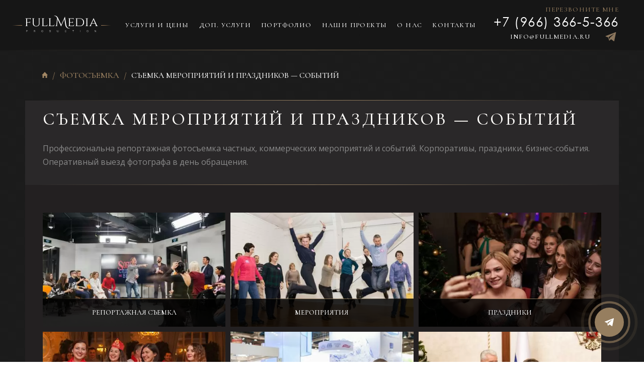

--- FILE ---
content_type: text/html; charset=UTF-8
request_url: https://fullmedia.ru/photoservices/meropriyatiya-i-prazdniki/
body_size: 9689
content:
<!DOCTYPE html>
<html lang="ru">
<head>
    <meta charset="UTF-8">
    <meta name="viewport" content="width=device-width, initial-scale=1, user-scalable=no">
                        <meta name="robots" content="index, follow">
                <title>Съемка праздников и мероприятий в Москве — Репортажный фотограф для фотосъемки событий</title>
    <meta name="description" content="Профессиональная фотосъемка и видеосъемка любых частных и бизнес-событий в Москве. Корпоративы, праздники, мероприятия. Срочный выезд фотографа и оператора в день обращения. Звоните.">
    <meta name="keywords" content="фотосъемка, репортажный, конференции, мероприятия">

    <meta property="og:url" content="https://fullmedia.ru/photoservices/meropriyatiya-i-prazdniki/">
    <meta property="og:title" content="Съемка праздников и мероприятий в Москве — Репортажный фотограф для фотосъемки событий">
    <meta property="og:description" content="Профессиональная фотосъемка и видеосъемка любых частных и бизнес-событий в Москве. Корпоративы, праздники, мероприятия. Срочный выезд фотографа и оператора в день обращения. Звоните.">
    <meta property="og:image" content="https://fullmedia.ru/uploaded/1628f5a7/22f8e4c3/e6629bfe/b80789f5.jpg">
    <meta property="og:site_name" content="Съемка праздников и мероприятий в Москве — Репортажный фотограф для фотосъемки событий">
    <meta property="og:locale" content="ru_RU">
    <meta property="og:type" content="website">

    <meta property="url" content="https://fullmedia.ru/photoservices/meropriyatiya-i-prazdniki/">
    <meta property="title" content="Съемка праздников и мероприятий в Москве — Репортажный фотограф для фотосъемки событий">
    <meta property="description" content="Профессиональная фотосъемка и видеосъемка любых частных и бизнес-событий в Москве. Корпоративы, праздники, мероприятия. Срочный выезд фотографа и оператора в день обращения. Звоните.">
    <meta property="image" content="https://fullmedia.ru/uploaded/1628f5a7/22f8e4c3/e6629bfe/b80789f5.jpg">

    <meta name="twitter:site" content="@fullmedia_ru">
    <meta name="twitter:title" content="Съемка праздников и мероприятий в Москве — Репортажный фотограф для фотосъемки событий">
    <meta name="twitter:description" content="Профессиональная фотосъемка и видеосъемка любых частных и бизнес-событий в Москве. Корпоративы, праздники, мероприятия. Срочный выезд фотографа и оператора в день обращения. Звоните.">
    <meta name="twitter:image" content="https://fullmedia.ru/uploaded/1628f5a7/22f8e4c3/e6629bfe/b80789f5.jpg">

    <!--<link rel="shortcut icon" href="/favicon.ico" type="image/x-icon">-->
    <!--
    <link rel="apple-touch-icon" sizes="180x180" href="/favicon/apple-touch-icon.png">
    <link rel="icon" type="image/png" sizes="32x32" href="/favicon/favicon-32x32.png">
    <link rel="icon" type="image/png" sizes="16x16" href="/favicon/favicon-16x16.png">
    <link rel="manifest" href="/favicon/site.webmanifest">
    <link rel="mask-icon" href="/favicon/safari-pinned-tab.svg" color="#5bbad5">
    <meta name="msapplication-TileColor" content="#171d25">
    <meta name="theme-color" content="#ffffff">
    -->
    <link rel="shortcut icon" href="/favicon.svg" type="image/svg+xml">

        <link rel="canonical" href="https://fullmedia.ru/photoservices/meropriyatiya-i-prazdniki/" />
                <link rel="preload" href="https://fonts.googleapis.com/css?family=Cormorant+SC:500,600|Cormorant:400i,500|Open+Sans&subset=cyrillic-ext" as="font">
    <style>body{position:relative;font-family: 'Cormorant SC',sans-serif;font-weight: 500;min-width: 320px;overflow: auto;font-size: 16px;line-height: 1.2;color: #282727;background-image: url(/img/bg.png);}header .logo img{width:145px;}</style>
    <link rel="stylesheet" href="/css/main.css?v4.0.81">
                            <!-- Google Tag Manager -->
<script>(function(w,d,s,l,i){w[l]=w[l]||[];w[l].push({'gtm.start':
new Date().getTime(),event:'gtm.js'});var f=d.getElementsByTagName(s)[0],
j=d.createElement(s),dl=l!='dataLayer'?'&l='+l:'';j.async=true;j.src=
'https://www.googletagmanager.com/gtm.js?id='+i+dl;f.parentNode.insertBefore(j,f);
})(window,document,'script','dataLayer','GTM-TX4T6BD');</script>
<!-- End Google Tag Manager -->

<!--all-verification-->
<meta name="yandex-verification" content="bb5085f8fad13944" />
<meta name="yandex-verification" content="12f7096dfffe00fc" />
<meta name="yandex-verification" content="43d55704a9d916c5" />
<meta name="facebook-domain-verification" content="weiss78ch60ou7v5zqytk9m1yahfry" />
<!--end all verification-->

<script src="//cdn.callibri.ru/callibri.js" type="text/javascript" charset="utf-8"></script>
    <style>
        .swiper-button-disabled {
            opacity: 0;
        }
        .fancybox-thumbs__list a:before{
            border-color: #a1864c;
        }
        @media (max-width: 767px) {
            .fancybox-button--thumbs{
                display: none!important;
            }
            .fancybox-thumbs{
                display: none!important;
            }
            .fancybox-show-thumbs .fancybox-inner{
                right:0;
            }
        }
        img[data-src]{
            opacity: 1!important;
        }
        .simplebar-track.simplebar-horizontal .simplebar-scrollbar{
            height: 10px;
        }
        .simplebar-track.simplebar-horizontal{
            height: 14px;
        }
        .fancybox-slide--image .fancybox-content{
            -webkit-backface-visibility: visible;
        }
        ul.faq{
            width: 100%; color: #898989; line-height: 1.7;
        }
        ul.faq li{
            margin-top: 14px
        }
        ul.faq li h3{
            color: #fff
        }
        header .phone{
            display: flex; flex-direction: column; align-items: flex-end
        }
        header .messangers{
            display: flex; flex-direction: row; justify-content: flex-end; align-items: center; font-size: 13px
        }
        header .messangers a{
            width: 32px;
            height: 32px;
            margin-right: 10px
        }
        header .phone .messangers .email{
            width: auto;
            height: auto;
            line-height: 24px;
            margin-right: 25px;
            color: #fff;
            text-transform: uppercase;
        }
        header .phone .modal_open{
            text-transform: uppercase;
        }
        header .phone .messangers .email:hover{
            color: #967e5f;
        }
        header .messangers a:last-child{
            margin-right: 0;
        }
        header .messangers .whatsapp, .con_list_messangers .whatsapp:hover{
            background: url('/img/whatsapp32.svg');
            background-size: contain;
        }
        header .messangers .whatsapp:hover, .con_list_messangers .whatsapp{
            background: url('/img/whatsapp32-white.svg');
            background-size: contain;
        }
        header .messangers .viber{
            background: url('/img/viber32.svg');
            background-size: contain;
        }
        header .messangers .viber:hover{
            background: url('/img/viber32-white.svg');
            background-size: contain;
        }
        header .messangers .telegram, .con_list_messangers .telegram:hover{
            background: url('/img/telegram32.svg');
            background-size: contain;
        }
        header .messangers .telegram:hover, .con_list_messangers .telegram{
            background: url('/img/telegram32-white.svg');
            background-size: contain;
        }
        header.fixed .messangers a{
            width: 20px;
            height: 20px;
            margin-right: 5px;
        }
        header.fixed .messangers .email{
            width: auto;
            height: auto;
            line-height: 20px;
            margin-right: 10px;
        }
        header.fixed .messangers a:last-child{
            margin-right: 0;
        }
        .footer_mob_sticker{
            position: fixed;
            bottom: 0;
            left: 0;
            width: 100%;
            display: none;
            justify-content: space-between;
            align-items: center;
            background-image: url(/img/bg.png);
            padding: 10px;
            z-index: 10;
        }
        .footer_mob_sticker:after {
            content: '';
            display: block;
            height: 1px;
            background-image: url(/img/in_head_line.png);
            background-repeat: no-repeat;
            -webkit-background-size: 100% 100%;
            background-size: 100%;
            position: absolute;
            width: 100%;
            top: 0;
        }
        .footer_mob_sticker a{
            color: #fff;
        }
        .footer_mob_sticker .messangers{
            display: flex;
            justify-content: center;
            align-items: center;
        }
        .footer_mob_sticker .messangers a{
            width: 24px;
            height: 24px;
            margin-right: 10px;
        }
        .footer_mob_sticker .messangers a:last-child{
            margin-right: 0;
        }
        .footer_mob_sticker .messangers a img{
            width: 24px;
            height: 24px;
        }
        .wrap_c0eb{
            margin-bottom: 45px!important;
            z-index: 10!important;
        }
        .menu_messangers{
            display: none;
            margin-top: 20px;
        }
        .menu_messangers > div{
            display: flex;
            flex-direction: row;
            justify-content: center;
            align-items: center;
            margin-top: 20px;
        }
        .menu_messangers a{
            text-decoration: underline;
        }
        .menu_messangers div a {
            width: 32px;
            height: 32px;
            margin-right: 20px;
        }
        .menu_messangers div a:last-child{
            margin-right: 0;
        }
        .menu_messangers div a img{
            width: 32px;
            height: 32px;
        }

        .contacts_list, .contacts_list a{
            font-family: 'Open Sans', sans-serif;
            font-size: 16px;
            line-height: 27px;
            text-align: center;
        }
        .contacts_list{
            margin-top: 10px;
            color: #898989;
        }
        .con_list_messangers{
            display: flex;
            flex-direction: column;
            justify-content: space-evenly;
            align-items: center;
        }
        .con_list_messangers, .con_list_address, .con_list_description{
            width: 33%;
            position: relative;
            padding-top: 30px;
            margin-bottom: 0;
        }
        .con_list_messangers:before, .con_list_address:before, .con_list_description:before{
            content: '';
            display: block;
            background-repeat: no-repeat;
            width: 30px;
            height: 25px;
            position: absolute;
            left: calc(50% - 15px);
            background-position: 50%;
        }
        .con_list_messangers:before{
            background-image: url(/img/phone.png);
            top: -7px;
        }
        .con_list_messangers a{
            color: #fff;
        }
        .con_list_messangers a:hover{
            color: #9d8362;
        }
        .con_list_messangers div a{
            width: 32px;
            height: 32px;
        }
        .con_list_messangers .whatsapp{
            margin-right: 20px;
        }
        .con_list_address:before{
            background-image: url(/img/address.png);
            top: -11px;
        }
        .con_list_description:before{
            background-image: url(/img/time.svg);
            top: -7px;
        }
        @media(max-width: 1070px) {
            header .background, header .wrapper{

            }
            header.fixed .background, header.fixed .wrapper{
                height: 65px;
            }
            header nav ul li:first-child a{
                font-weight: normal;
            }
            header .messangers{
                display: none;
            }
            .footer_mob_sticker{
                display: flex;
            }
            header nav{
                height: calc(100vh - 44px);
                background: #171717;
                display: flex;
                flex-direction: column;
                justify-content: space-evenly;
                align-items: center;
                padding-top: 0;
            }
            header nav>ul{
                text-align: center;
            }
            header nav>ul>li{
                background: none;
                border: none;
                line-height: 46px;
            }
            header nav a{
                color: #fff;
                font-size: 19px;
            }
            header.open_menu .menu_messangers{
                display: block;
            }
            .con_list_messangers, .con_list_address, .con_list_description{
                width: 100%;
                margin-bottom: 40px;
            }
            .con_list_messangers div{
                margin-top: 20px;
            }
            .con_list_description{
                margin-bottom: 0;
            }
        }
    </style>
    <noscript><style>img.lazyload{display:none}</style></noscript>
    </head>
<body id="top">
<!-- Google Tag Manager (noscript) -->
<noscript><iframe src="https://www.googletagmanager.com/ns.html?id=GTM-TX4T6BD"
height="0" width="0" style="display:none;visibility:hidden"></iframe></noscript>
<!-- End Google Tag Manager (noscript) -->
    <header>
    <div class="background"></div>
    <div class="wrapper">
        <div class="logo">
            <a href="/">
                <img src="/img/logo.svg" alt="logo">
            </a>
        </div>

        <nav>
    <ul>
                                <li >
            <a  href="/photoservices/" title="Каталог фотоуслуг и цены">
                Услуги и цены            </a>
                        </li>
                        <li >
            <a  href="/additional/" title="Дополнительный услуги фото и видеосъемки">
                Доп. услуги            </a>
                        </li>
                        <li >
            <a  href="/portfolio/" title="Портфолио Fullmedia Production">
                Портфолио            </a>
                        </li>
                        <li >
            <a  href="/cases/" title="Проекты Fullmedia Production">
                Наши проекты            </a>
                        </li>
                        <li >
            <a  href="/about/" title="О компании Fullmedia Production">
                О нас            </a>
                        </li>
                        <li >
            <a  href="/contacts/" title="Контакты студии Fullmedia Production">
                Контакты            </a>
                        </li>
                        </ul>
    <div class="menu_messangers">
        <a href="mailto:info@fullmedia.ru" target="_blank">info@fullmedia.ru</a>
        <div>
            <a class="whatsapp" href="https://wa.me/79663665366" target="_blank">
                <img src="/img/whatsapp32-white.svg" alt="whatsapp">
            </a>
            <a class="telegram" href="https://t.me/FullMedia_Production" target="_blank">
                <img src="/img/telegram32-white.svg" alt="telegram">
            </a>
        </div>
    </div>
</nav>
        <div class="phone">
            <a style="margin: 0" class="modal_open" data-for="modal_callback">Перезвоните мне</a>
            <a href="tel:+79663665366" class="tel">+7 (966) 366-5-366</a>
            <div class="messangers">
                <a class="email" href="mailto:info@fullmedia.ru" target="_blank">info@fullmedia.ru</a>
                <!--<a class="whatsapp" href="https://wa.me/79663665366" target="_blank" title="Написать в Whatsapp"></a>-->
                <!--<a class="viber" href="viber://chat?number=%2B79663665366" target="_blank" title="Написать в Viber"></a>-->
                <a class="telegram" href="https://t.me/FullMedia_Production" target="_blank" title="Написать в Telegram"></a>
            </div>
        </div>

        <div class="toggle_mobile_btn"><span></span><span></span><span></span></div>
    </div>
    </header>

    <section class="s_breadcrumbs">
    <div class="breadcrumbs block columns align_center">
        <ol itemscope itemtype="https://schema.org/BreadcrumbList" class="breadcrumb columns_">
                                                                        <li itemprop="itemListElement" itemscope itemtype="https://schema.org/ListItem">
                            <a class="hover" href="/" itemprop="item"><img src="/img/home.svg" alt="Главная" title="На главную"></a>
                            <meta itemprop="name" content="Главная">
                            <meta itemprop="position" content="0">
                        </li>
                                                                                                            <li itemprop="itemListElement" itemscope itemtype="https://schema.org/ListItem">
                            <a class="hover" href="/photoservices/" itemprop="item">Фотосъемка</a>
                            <meta itemprop="name" content="Фотосъемка">
                            <meta itemprop="position" content="1">
                        </li>
                                                                                    <li itemprop="itemListElement" itemscope itemtype="https://schema.org/ListItem">
                        <a style="display:none" href="/photoservices/meropriyatiya-i-prazdniki/" itemprop="item">Съемка мероприятий и праздников — событий</a>
                        <span class="current" itemprop="name">Съемка мероприятий и праздников — событий</span>
                        <meta itemprop="position" content="2">
                    </li>
                                    </ol>
    </div>
</section>


<div class="content" data-handler="main">
    <section class="section_header">
        <div class="block">
            <div class="section_header_inside">
                <h1>Съемка мероприятий и праздников — событий</h1>
                                    <div class="static_page">
                        <div class="static_page__content portfolio_p"><p>Профессиональна репортажная фотосъемка частных, коммерческих мероприятий и событий. Корпоративы, праздники, бизнес-события. Оперативный выезд фотографа в день обращения.</p></div>
                    </div>
                            </div>
        </div>
    </section>


<div class="block">
    <div class="photoservices">
                    <div class="photoservices__row">

                <div class="photoservices-item__wrap">
                                                                        <a class="photoservices-item" href="/photoservices/meropriyatiya-i-prazdniki/reportazhnaya-semka/">
                                <img class="lazyload" src="[data-uri]"
                                     data-src="/500/uploaded/99fd5822/9a5d2c8e/0fa6b536/a9fb7ddb.jpg"
                                    alt="Репортажная съемка фото и видео" title="Фото- и видеосъемка, проводимая для освещения какого-либо события или мероприятия">
                                <noscript>
                                    <img src="/500/uploaded/99fd5822/9a5d2c8e/0fa6b536/a9fb7ddb.jpg"
                                        alt="Репортажная съемка фото и видео" title="Фото- и видеосъемка, проводимая для освещения какого-либо события или мероприятия">
                                </noscript>
                                <div class="curtain">
                                    <div class="caption">Репортажная съемка</div>
                                    <span>Фото- и видеосъемка, проводимая для освещения какого-либо события или мероприятия</span>                                </div>
                            </a>
                                                                                                <a class="photoservices-item" href="/photoservices/meropriyatiya-i-prazdniki/semka-meropriyatij/">
                                <img class="lazyload" src="[data-uri]"
                                     data-src="/500/uploaded/a672fed2/40938740/2ffd1498/f24f9479.jpg"
                                    alt="Съемка мероприятий" title="Фотосъемка и видеосъемка любого рода мероприятий. Бизнес события и деловые встречи">
                                <noscript>
                                    <img src="/500/uploaded/a672fed2/40938740/2ffd1498/f24f9479.jpg"
                                        alt="Съемка мероприятий" title="Фотосъемка и видеосъемка любого рода мероприятий. Бизнес события и деловые встречи">
                                </noscript>
                                <div class="curtain">
                                    <div class="caption">Мероприятия</div>
                                    <span>Фотосъемка и видеосъемка любого рода мероприятий. Бизнес события и деловые встречи</span>                                </div>
                            </a>
                                                                                                <a class="photoservices-item" href="/photoservices/meropriyatiya-i-prazdniki/semka-prazdnikov/">
                                <img class="lazyload" src="[data-uri]"
                                     data-src="/500/uploaded/e24b4525/e999b801/b7c9d8aa/7daa3d27.jpg"
                                    alt="Съемка праздников" title="Фото- и видеосъемка для освещения праздничного мероприятия: юбилей, Новый Год, утренник и т. п.">
                                <noscript>
                                    <img src="/500/uploaded/e24b4525/e999b801/b7c9d8aa/7daa3d27.jpg"
                                        alt="Съемка праздников" title="Фото- и видеосъемка для освещения праздничного мероприятия: юбилей, Новый Год, утренник и т. п.">
                                </noscript>
                                <div class="curtain">
                                    <div class="caption">Праздники</div>
                                    <span>Фото- и видеосъемка для освещения праздничного мероприятия: юбилей, Новый Год, утренник и т. п.</span>                                </div>
                            </a>
                                                                                                <a class="photoservices-item" href="/photoservices/meropriyatiya-i-prazdniki/semka-korporativov/">
                                <img class="lazyload" src="[data-uri]"
                                     data-src="/500/uploaded/2b16ff65/94dfffc6/1b67c7bc/a8b3333f.jpg"
                                    alt="Фотосъемка корпоратива" title="Фото- и видеосъемка корпоративных мероприятий. Креативные фото. Банкетные залы, кафе, рестораны">
                                <noscript>
                                    <img src="/500/uploaded/2b16ff65/94dfffc6/1b67c7bc/a8b3333f.jpg"
                                        alt="Фотосъемка корпоратива" title="Фото- и видеосъемка корпоративных мероприятий. Креативные фото. Банкетные залы, кафе, рестораны">
                                </noscript>
                                <div class="curtain">
                                    <div class="caption">Корпоративы</div>
                                    <span>Фото- и видеосъемка корпоративных мероприятий. Креативные фото. Банкетные залы, кафе, рестораны</span>                                </div>
                            </a>
                                                                                                <a class="photoservices-item" href="/photoservices/meropriyatiya-i-prazdniki/semka-vystavok/">
                                <img class="lazyload" src="[data-uri]"
                                     data-src="/500/uploaded/9d6b4169/0da1fcdc/d4238098/08654b7d.jpg"
                                    alt="Профессиональная съемка выставки" title="Профессиональная съемка выставок и презентаций в любом районе города, любой сложности и длительности">
                                <noscript>
                                    <img src="/500/uploaded/9d6b4169/0da1fcdc/d4238098/08654b7d.jpg"
                                        alt="Профессиональная съемка выставки" title="Профессиональная съемка выставок и презентаций в любом районе города, любой сложности и длительности">
                                </noscript>
                                <div class="curtain">
                                    <div class="caption">Выставки и презентации</div>
                                    <span>Профессиональная съемка выставок и презентаций в любом районе города, любой сложности и длительности</span>                                </div>
                            </a>
                                                                                                <a class="photoservices-item" href="/photoservices/meropriyatiya-i-prazdniki/semka-konferencij/">
                                <img class="lazyload" src="[data-uri]"
                                     data-src="/500/uploaded/9bfbd3e2/2d10a992/c4d7d0a2/681603a7.jpg"
                                    alt="Съемка конференций" title="Профессиональная фотсъемка и видеосъемка конференций любой сложности и длительности. Любой район города">
                                <noscript>
                                    <img src="/500/uploaded/9bfbd3e2/2d10a992/c4d7d0a2/681603a7.jpg"
                                        alt="Съемка конференций" title="Профессиональная фотсъемка и видеосъемка конференций любой сложности и длительности. Любой район города">
                                </noscript>
                                <div class="curtain">
                                    <div class="caption">Конференции</div>
                                    <span>Профессиональная фотсъемка и видеосъемка конференций любой сложности и длительности. Любой район города</span>                                </div>
                            </a>
                                                                                                <a class="photoservices-item" href="/photoservices/meropriyatiya-i-prazdniki/semka-biznes-sobytij/">
                                <img class="lazyload" src="[data-uri]"
                                     data-src="/500/uploaded/a497efe8/163adef6/b5c0a4cc/972e126f.jpg"
                                    alt="Съемка бизнес-событий" title="Фото- и видеосъемка бизнес-событий, конференций, выставок и других деловых мероприятий">
                                <noscript>
                                    <img src="/500/uploaded/a497efe8/163adef6/b5c0a4cc/972e126f.jpg"
                                        alt="Съемка бизнес-событий" title="Фото- и видеосъемка бизнес-событий, конференций, выставок и других деловых мероприятий">
                                </noscript>
                                <div class="curtain">
                                    <div class="caption">Бизнес-события</div>
                                    <span>Фото- и видеосъемка бизнес-событий, конференций, выставок и других деловых мероприятий</span>                                </div>
                            </a>
                                                                                                <a class="photoservices-item" href="/photoservices/meropriyatiya-i-prazdniki/sportivnye-meropriyatiya/">
                                <img class="lazyload" src="[data-uri]"
                                     data-src="/500/uploaded/937f6e4e/0bc8693d/29443a58/10c08e19.jpg"
                                    alt="Съемка спортивных мероприятий" title="Фотосъемка и видеосъемка спортивных мероприятий. Срочный выезд на место события">
                                <noscript>
                                    <img src="/500/uploaded/937f6e4e/0bc8693d/29443a58/10c08e19.jpg"
                                        alt="Съемка спортивных мероприятий" title="Фотосъемка и видеосъемка спортивных мероприятий. Срочный выезд на место события">
                                </noscript>
                                <div class="curtain">
                                    <div class="caption">Спортивные мероприятия</div>
                                    <span>Фотосъемка и видеосъемка спортивных мероприятий. Срочный выезд на место события</span>                                </div>
                            </a>
                                                            </div>

            </div>
        
            </div>
</div>




<section class="section_zakaruha">
    <div class="block zakaruha_block"></div>
</section>

<section class="clients portfolio_clients clients_form_lg">
    <div class="block">
        <div data-handler="modules/forms" data-action="/feedback/message/">
            <div id='recaptcha' class="g-recaptcha"></div>
<form class="formshandler" id="clients_form" method="post" action="/">
    <div class="clients_form">
        <div class="clients_form_title">ПОЛУЧИТЬ КОНСУЛЬТАЦИЮ</div>
        <div class="input_wrapp">
	        <input type="hidden" name="service_name" value="Съемка спортивных мероприятий">
            <input type="text" class="input_name big_input_name small_input_name" name="name" placeholder="Ваше имя...">
            <input type="text" class="input_phone big_input_phone small_input_phone phone_mask_ru"  name="phone" placeholder="Ваш телефон..." data-required="true">
            <input type="text" class="input_email big_input_email small_input_email" name="email" placeholder="Ваш e-mail...">
        </div>
        <textarea name="message" rows="3" placeholder="Здравствуйте, я бы хотел(а)..."></textarea>

        <button type="submit" class="send_dlients_form">
            <span class="text-caption" >Отправить</span>
            <span class="loading-spinner">Отправка&nbsp;<img src="/img/loading-spinner.svg"></span>
        </button>

        <div class="breafe">
            <img src="[data-uri]" data-src="/img/breafe.png" alt="brief" class="main_case small_case big_case lazyload">
            <noscript>
                <img src="/img/breafe.png" alt="brief" class="main_case small_case big_case">
            </noscript>
            <a  class="hover_back modal_open main_hover_back small_hover_back big_hover_back" data-for="modal_brief">Бриф для корпоративных клиентов</a>
        </div>
    </div>
</form>
<div class="modal modal_brief">
    <form id="modal_brief_form" action="/">
        <div class="brief_modal_wrapp_inside">
            <div class="brief_modal_close close_btn"></div>
            <div class="brief-modal-box__title">
                Бриф для корпоративных заказов
            </div>
            <div class="input_wrapper">
                <input type="text" name="name">
                <label class="floating_label" for="contact-person">Контактное лицо:</label>
            </div>
            <div class="input_wrapper">
                <input type="text" name="phone" class="phone_mask_ru" placeholder="Ваш телефон..." data-required="true">
                <label class="floating_label" for="phone">Телефон:</label>
            </div>
            <div class="input_wrapper">
                <input type="text" name="email">
                <label class="floating_label" for="email">Ваш email...</label>
            </div>
            <div class="input_wrapper">
                <input type="text" name="company">
                <label class="floating_label" for="company">Название компании или сайт:</label>
            </div>
            <div class="input_wrapper">
                <input type="text" name="objects">
                <label class="floating_label" for="object">Объект(ы) съемки:</label>
            </div>
            <div class="input_wrapper">
                <textarea name="comment" class="add-info"></textarea>
                <label class="floating_label" for="misc">Дополнительный комментарий:</label>
            </div>
            <div class="brief_modal_content_wrapper">
                <div class="add_products_box">
                    <p>Дополнительная продукция</p>
                    <div class="add_products content_box custom_scrollbar">
                                                                                    <label class="brief_custom_checkbox custom_checkbox">
                                    <input class="brief_default_checkbox" name="products[]" type="checkbox" value="Фотокниги и свадебные книги">
                                    <span class="brief_checkbox_text custom_checkmark">Фотокниги и свадебные книги</span>
                                </label>
                                                            <label class="brief_custom_checkbox custom_checkbox">
                                    <input class="brief_default_checkbox" name="products[]" type="checkbox" value="Буклеты">
                                    <span class="brief_checkbox_text custom_checkmark">Буклеты</span>
                                </label>
                                                            <label class="brief_custom_checkbox custom_checkbox">
                                    <input class="brief_default_checkbox" name="products[]" type="checkbox" value="Фотоальбомы и школьные альбомы">
                                    <span class="brief_checkbox_text custom_checkmark">Фотоальбомы и школьные альбомы</span>
                                </label>
                                                            <label class="brief_custom_checkbox custom_checkbox">
                                    <input class="brief_default_checkbox" name="products[]" type="checkbox" value="Календари">
                                    <span class="brief_checkbox_text custom_checkmark">Календари</span>
                                </label>
                                                            <label class="brief_custom_checkbox custom_checkbox">
                                    <input class="brief_default_checkbox" name="products[]" type="checkbox" value="Листовки">
                                    <span class="brief_checkbox_text custom_checkmark">Листовки</span>
                                </label>
                                                                        </div>
                </div>
                <div class="calendar">
                    <p>Дата проведения съемки:</p>
                    <div class="content_box datepicker datepicker_brief datepicker_open"></div>
                </div>
            </div>
            <div class="input_wrapper">
                <input name="term">
                <label class="floating_label" for="deadline">Желаемый срок исполнения заказа:</label>
            </div>
            <!--<input type="submit" class="submit_brief_btn" value="ОТПРАВИТЬ ЗАЯВКУ">-->
            <button type="submit" class="submit_brief_btn">
                <span class="text-caption" >ОТПРАВИТЬ ЗАЯВКУ</span>
                <span class="loading-spinner">Отправка&nbsp;<img src="/img/loading-spinner-white.svg"></span>
            </button>

            <div class="checkbox_wrapper">
                <label class="brief_custom_checkbox custom_checkbox">
                    <input type="checkbox" class="brief_default_checkbox" checked required>
                    <span class="brief_checkbox_text custom_checkmark">Я согласен с обработкой моих <a
                            href="/privacy-policy/" target="_blank">персональных</a> данных</span>
                </label>
            </div>

        </div>

    </form>
    <div class="brief_onSubmit">
        <div class="brief_onSubmit_close close_BTN"></div>
        <span class="brief_onSubmit_text">Спасибо, наш специалист свяжется с вами в течение 10 минут.</span>
    </div>
</div>        </div>
    </div>
</section></div>

<footer>
    <div class="block">
        <div class="footer_contacts">
            <div class="rows all_center">
                <a href="mailto:info@fullmedia.ru" class="email hover">info@fullmedia.ru</a>
                <a href="tel:+79663665366" class="tele">+7 (966) 366-5-366</a>
                <a href="/sitemap/" class="map_site" title="Карта сайта"></a>
            </div>
        </div>
        <div class="footer_nav">
                        <ul>
                                <li><a class="hover" title="О компании Fullmedia Production" href="/about/">
                        О нас</a></li>
                                <li><a class="hover" title="Контакты студии Fullmedia Production" href="/contacts/">
                        Контакты</a></li>
                                <li><a class="hover" title="Каталог фото и видео услуг с ценами" href="/photoservices/">
                        Услуги</a></li>
                                <li><a class="hover" title="Портфолио Fullmedia Production" href="/portfolio/photo/">
                        Портфолио</a></li>
                            </ul>
                    </div>
        <div class="footer_social">
            <div class="footer_social-block">
                <!--<a target="_blank" class="fb lazyload" href="https://www.facebook.com/FullMediaProduction/" data-bg="/img/social.png"></a>-->
                <a target="_blank" class="vk lazyload" href="https://vk.com/fullmedia_production" data-bg="/img/social.png"></a>
                <!--<a target="_blank" class="instagramm lazyload" href="https://www.instagram.com/fullmedia_production/" data-bg="/img/social.png"></a>-->
                <a target="_blank" class="ok lazyload" href="https://ok.ru/fullmedia" data-bg="/img/social.png"></a>
                <a target="_blank" class="youtube lazyload" href="https://www.youtube.com/channel/UC5vRSU5Wm0mnspf17tkpmnw" data-bg="/img/social.png"></a>
                <a target="_blank" class="tg lazyload" href="https://t.me/FullMedia_Production" data-bg="/img/social.png"></a>
            </div>
            <a href="/" class="footer_logo"><img  src="/img/logo.svg" alt="Logo"></a>
        </div>
    </div>
</footer>

<div class="fly_btn_whatsapp_wrap">
    <a href="https://t.me/FullMedia_Production" target="_blank"></a>
    <div class="fly_btn_whatsapp_animation wa_pulseanim"></div>
</div>
<div class="footer_mob_sticker">
    <div>
        <a class="email" href="mailto:info@fullmedia.ru" target="_blank">info@fullmedia.ru</a>
    </div>
    <div class="messangers">
        <a class="whatsapp" href="https://wa.me/79663665366" target="_blank">
            <img src="/img/whatsapp-white.svg" alt="whatsapp">
        </a>
        <a class="telegram" href="https://t.me/FullMedia_Production" target="_blank">
            <img src="/img/telegram-white.svg" alt="telegram">
        </a>
    </div>
    <div>
        <a class="modal_open" data-for="modal_callback">Перезвоните мне</a>
    </div>
</div><div class="modal modal_callback" data-action="/feedback/recall/">
	<form class="formshandler" id="headercallback_form" action="">
		<div class="brief_modal_wrapp_inside">
			<div class="brief_modal_close close_btn"></div>
			<div class="brief-modal-box__title">
				Мы перезвоним вам в рабочее время			</div>
			<div class="modal_callback_input_wrapp">
				<div class="input_wrapper">
					<input type="text" name="name">
					<label class="floating_label" for="contact-person">Ваше имя</label>
				</div>
				<div class="input_wrapper">
					<input class="phone_mask_ru" type="text" name="phone" placeholder="Ваш телефон..." data-required="true">
					<label class="floating_label" for="phone">Ваш Телефон</label>
				</div>
			</div>

			<!--<input type="submit" class="submit_brief_btn" value="ПЕРЕЗВОНИТЬ">-->
            <button type="submit" class="submit_brief_btn">
                <span class="text-caption" >ПЕРЕЗВОНИТЬ</span>
                <span class="loading-spinner">Отправка&nbsp;<img src="/img/loading-spinner-white.svg"></span>
            </button>
		</div>
	</form>
</div><div class="modal modal_thanks">
    <div class="brief_modal_wrapp_inside">
        <div class="brief_modal_close close_btn"></div>
        <div class="brief-modal-box__title"> </div>
        <div class="modal_callback_input_wrapp">
            <h3 id="modal_thanks_caption" class="thx-alert">Мы перезвоним вам в течение 10 минут</h3>
        </div>
    </div>
</div>
<script src="/js/lazysizes.min.js" async=""></script>
<script>
    var fbmc = document.getElementById('fbmc');if (fbmc) fbmc.setAttribute('href', fbmc.getAttribute('data-href'));
    document.addEventListener('lazybeforeunveil', function(e){
        var bg = e.target.getAttribute('data-bg');if(bg){e.target.style.backgroundImage = 'url(' + bg + ')';}
        if (window.innerWidth > 500) {
            var bglg = e.target.getAttribute('data-bg-lg');if (bglg){e.target.style.backgroundImage = 'url(' + bglg + ')';}
        }
    });
</script>
<script src="https://ajax.googleapis.com/ajax/libs/jquery/3.3.1/jquery.min.js"></script>
<script src="https://www.google.com/recaptcha/api.js?render=6Le4e14pAAAAADHJ93uA08lZ2QFk6bvR3ir6ou8B"></script>
<script src="/js/basis.js?v3.3.47"></script>
</body>
</html>

--- FILE ---
content_type: text/html; charset=utf-8
request_url: https://www.google.com/recaptcha/api2/anchor?ar=1&k=6Le4e14pAAAAADHJ93uA08lZ2QFk6bvR3ir6ou8B&co=aHR0cHM6Ly9mdWxsbWVkaWEucnU6NDQz&hl=en&v=PoyoqOPhxBO7pBk68S4YbpHZ&size=invisible&anchor-ms=20000&execute-ms=30000&cb=qeea4ll8blb6
body_size: 48611
content:
<!DOCTYPE HTML><html dir="ltr" lang="en"><head><meta http-equiv="Content-Type" content="text/html; charset=UTF-8">
<meta http-equiv="X-UA-Compatible" content="IE=edge">
<title>reCAPTCHA</title>
<style type="text/css">
/* cyrillic-ext */
@font-face {
  font-family: 'Roboto';
  font-style: normal;
  font-weight: 400;
  font-stretch: 100%;
  src: url(//fonts.gstatic.com/s/roboto/v48/KFO7CnqEu92Fr1ME7kSn66aGLdTylUAMa3GUBHMdazTgWw.woff2) format('woff2');
  unicode-range: U+0460-052F, U+1C80-1C8A, U+20B4, U+2DE0-2DFF, U+A640-A69F, U+FE2E-FE2F;
}
/* cyrillic */
@font-face {
  font-family: 'Roboto';
  font-style: normal;
  font-weight: 400;
  font-stretch: 100%;
  src: url(//fonts.gstatic.com/s/roboto/v48/KFO7CnqEu92Fr1ME7kSn66aGLdTylUAMa3iUBHMdazTgWw.woff2) format('woff2');
  unicode-range: U+0301, U+0400-045F, U+0490-0491, U+04B0-04B1, U+2116;
}
/* greek-ext */
@font-face {
  font-family: 'Roboto';
  font-style: normal;
  font-weight: 400;
  font-stretch: 100%;
  src: url(//fonts.gstatic.com/s/roboto/v48/KFO7CnqEu92Fr1ME7kSn66aGLdTylUAMa3CUBHMdazTgWw.woff2) format('woff2');
  unicode-range: U+1F00-1FFF;
}
/* greek */
@font-face {
  font-family: 'Roboto';
  font-style: normal;
  font-weight: 400;
  font-stretch: 100%;
  src: url(//fonts.gstatic.com/s/roboto/v48/KFO7CnqEu92Fr1ME7kSn66aGLdTylUAMa3-UBHMdazTgWw.woff2) format('woff2');
  unicode-range: U+0370-0377, U+037A-037F, U+0384-038A, U+038C, U+038E-03A1, U+03A3-03FF;
}
/* math */
@font-face {
  font-family: 'Roboto';
  font-style: normal;
  font-weight: 400;
  font-stretch: 100%;
  src: url(//fonts.gstatic.com/s/roboto/v48/KFO7CnqEu92Fr1ME7kSn66aGLdTylUAMawCUBHMdazTgWw.woff2) format('woff2');
  unicode-range: U+0302-0303, U+0305, U+0307-0308, U+0310, U+0312, U+0315, U+031A, U+0326-0327, U+032C, U+032F-0330, U+0332-0333, U+0338, U+033A, U+0346, U+034D, U+0391-03A1, U+03A3-03A9, U+03B1-03C9, U+03D1, U+03D5-03D6, U+03F0-03F1, U+03F4-03F5, U+2016-2017, U+2034-2038, U+203C, U+2040, U+2043, U+2047, U+2050, U+2057, U+205F, U+2070-2071, U+2074-208E, U+2090-209C, U+20D0-20DC, U+20E1, U+20E5-20EF, U+2100-2112, U+2114-2115, U+2117-2121, U+2123-214F, U+2190, U+2192, U+2194-21AE, U+21B0-21E5, U+21F1-21F2, U+21F4-2211, U+2213-2214, U+2216-22FF, U+2308-230B, U+2310, U+2319, U+231C-2321, U+2336-237A, U+237C, U+2395, U+239B-23B7, U+23D0, U+23DC-23E1, U+2474-2475, U+25AF, U+25B3, U+25B7, U+25BD, U+25C1, U+25CA, U+25CC, U+25FB, U+266D-266F, U+27C0-27FF, U+2900-2AFF, U+2B0E-2B11, U+2B30-2B4C, U+2BFE, U+3030, U+FF5B, U+FF5D, U+1D400-1D7FF, U+1EE00-1EEFF;
}
/* symbols */
@font-face {
  font-family: 'Roboto';
  font-style: normal;
  font-weight: 400;
  font-stretch: 100%;
  src: url(//fonts.gstatic.com/s/roboto/v48/KFO7CnqEu92Fr1ME7kSn66aGLdTylUAMaxKUBHMdazTgWw.woff2) format('woff2');
  unicode-range: U+0001-000C, U+000E-001F, U+007F-009F, U+20DD-20E0, U+20E2-20E4, U+2150-218F, U+2190, U+2192, U+2194-2199, U+21AF, U+21E6-21F0, U+21F3, U+2218-2219, U+2299, U+22C4-22C6, U+2300-243F, U+2440-244A, U+2460-24FF, U+25A0-27BF, U+2800-28FF, U+2921-2922, U+2981, U+29BF, U+29EB, U+2B00-2BFF, U+4DC0-4DFF, U+FFF9-FFFB, U+10140-1018E, U+10190-1019C, U+101A0, U+101D0-101FD, U+102E0-102FB, U+10E60-10E7E, U+1D2C0-1D2D3, U+1D2E0-1D37F, U+1F000-1F0FF, U+1F100-1F1AD, U+1F1E6-1F1FF, U+1F30D-1F30F, U+1F315, U+1F31C, U+1F31E, U+1F320-1F32C, U+1F336, U+1F378, U+1F37D, U+1F382, U+1F393-1F39F, U+1F3A7-1F3A8, U+1F3AC-1F3AF, U+1F3C2, U+1F3C4-1F3C6, U+1F3CA-1F3CE, U+1F3D4-1F3E0, U+1F3ED, U+1F3F1-1F3F3, U+1F3F5-1F3F7, U+1F408, U+1F415, U+1F41F, U+1F426, U+1F43F, U+1F441-1F442, U+1F444, U+1F446-1F449, U+1F44C-1F44E, U+1F453, U+1F46A, U+1F47D, U+1F4A3, U+1F4B0, U+1F4B3, U+1F4B9, U+1F4BB, U+1F4BF, U+1F4C8-1F4CB, U+1F4D6, U+1F4DA, U+1F4DF, U+1F4E3-1F4E6, U+1F4EA-1F4ED, U+1F4F7, U+1F4F9-1F4FB, U+1F4FD-1F4FE, U+1F503, U+1F507-1F50B, U+1F50D, U+1F512-1F513, U+1F53E-1F54A, U+1F54F-1F5FA, U+1F610, U+1F650-1F67F, U+1F687, U+1F68D, U+1F691, U+1F694, U+1F698, U+1F6AD, U+1F6B2, U+1F6B9-1F6BA, U+1F6BC, U+1F6C6-1F6CF, U+1F6D3-1F6D7, U+1F6E0-1F6EA, U+1F6F0-1F6F3, U+1F6F7-1F6FC, U+1F700-1F7FF, U+1F800-1F80B, U+1F810-1F847, U+1F850-1F859, U+1F860-1F887, U+1F890-1F8AD, U+1F8B0-1F8BB, U+1F8C0-1F8C1, U+1F900-1F90B, U+1F93B, U+1F946, U+1F984, U+1F996, U+1F9E9, U+1FA00-1FA6F, U+1FA70-1FA7C, U+1FA80-1FA89, U+1FA8F-1FAC6, U+1FACE-1FADC, U+1FADF-1FAE9, U+1FAF0-1FAF8, U+1FB00-1FBFF;
}
/* vietnamese */
@font-face {
  font-family: 'Roboto';
  font-style: normal;
  font-weight: 400;
  font-stretch: 100%;
  src: url(//fonts.gstatic.com/s/roboto/v48/KFO7CnqEu92Fr1ME7kSn66aGLdTylUAMa3OUBHMdazTgWw.woff2) format('woff2');
  unicode-range: U+0102-0103, U+0110-0111, U+0128-0129, U+0168-0169, U+01A0-01A1, U+01AF-01B0, U+0300-0301, U+0303-0304, U+0308-0309, U+0323, U+0329, U+1EA0-1EF9, U+20AB;
}
/* latin-ext */
@font-face {
  font-family: 'Roboto';
  font-style: normal;
  font-weight: 400;
  font-stretch: 100%;
  src: url(//fonts.gstatic.com/s/roboto/v48/KFO7CnqEu92Fr1ME7kSn66aGLdTylUAMa3KUBHMdazTgWw.woff2) format('woff2');
  unicode-range: U+0100-02BA, U+02BD-02C5, U+02C7-02CC, U+02CE-02D7, U+02DD-02FF, U+0304, U+0308, U+0329, U+1D00-1DBF, U+1E00-1E9F, U+1EF2-1EFF, U+2020, U+20A0-20AB, U+20AD-20C0, U+2113, U+2C60-2C7F, U+A720-A7FF;
}
/* latin */
@font-face {
  font-family: 'Roboto';
  font-style: normal;
  font-weight: 400;
  font-stretch: 100%;
  src: url(//fonts.gstatic.com/s/roboto/v48/KFO7CnqEu92Fr1ME7kSn66aGLdTylUAMa3yUBHMdazQ.woff2) format('woff2');
  unicode-range: U+0000-00FF, U+0131, U+0152-0153, U+02BB-02BC, U+02C6, U+02DA, U+02DC, U+0304, U+0308, U+0329, U+2000-206F, U+20AC, U+2122, U+2191, U+2193, U+2212, U+2215, U+FEFF, U+FFFD;
}
/* cyrillic-ext */
@font-face {
  font-family: 'Roboto';
  font-style: normal;
  font-weight: 500;
  font-stretch: 100%;
  src: url(//fonts.gstatic.com/s/roboto/v48/KFO7CnqEu92Fr1ME7kSn66aGLdTylUAMa3GUBHMdazTgWw.woff2) format('woff2');
  unicode-range: U+0460-052F, U+1C80-1C8A, U+20B4, U+2DE0-2DFF, U+A640-A69F, U+FE2E-FE2F;
}
/* cyrillic */
@font-face {
  font-family: 'Roboto';
  font-style: normal;
  font-weight: 500;
  font-stretch: 100%;
  src: url(//fonts.gstatic.com/s/roboto/v48/KFO7CnqEu92Fr1ME7kSn66aGLdTylUAMa3iUBHMdazTgWw.woff2) format('woff2');
  unicode-range: U+0301, U+0400-045F, U+0490-0491, U+04B0-04B1, U+2116;
}
/* greek-ext */
@font-face {
  font-family: 'Roboto';
  font-style: normal;
  font-weight: 500;
  font-stretch: 100%;
  src: url(//fonts.gstatic.com/s/roboto/v48/KFO7CnqEu92Fr1ME7kSn66aGLdTylUAMa3CUBHMdazTgWw.woff2) format('woff2');
  unicode-range: U+1F00-1FFF;
}
/* greek */
@font-face {
  font-family: 'Roboto';
  font-style: normal;
  font-weight: 500;
  font-stretch: 100%;
  src: url(//fonts.gstatic.com/s/roboto/v48/KFO7CnqEu92Fr1ME7kSn66aGLdTylUAMa3-UBHMdazTgWw.woff2) format('woff2');
  unicode-range: U+0370-0377, U+037A-037F, U+0384-038A, U+038C, U+038E-03A1, U+03A3-03FF;
}
/* math */
@font-face {
  font-family: 'Roboto';
  font-style: normal;
  font-weight: 500;
  font-stretch: 100%;
  src: url(//fonts.gstatic.com/s/roboto/v48/KFO7CnqEu92Fr1ME7kSn66aGLdTylUAMawCUBHMdazTgWw.woff2) format('woff2');
  unicode-range: U+0302-0303, U+0305, U+0307-0308, U+0310, U+0312, U+0315, U+031A, U+0326-0327, U+032C, U+032F-0330, U+0332-0333, U+0338, U+033A, U+0346, U+034D, U+0391-03A1, U+03A3-03A9, U+03B1-03C9, U+03D1, U+03D5-03D6, U+03F0-03F1, U+03F4-03F5, U+2016-2017, U+2034-2038, U+203C, U+2040, U+2043, U+2047, U+2050, U+2057, U+205F, U+2070-2071, U+2074-208E, U+2090-209C, U+20D0-20DC, U+20E1, U+20E5-20EF, U+2100-2112, U+2114-2115, U+2117-2121, U+2123-214F, U+2190, U+2192, U+2194-21AE, U+21B0-21E5, U+21F1-21F2, U+21F4-2211, U+2213-2214, U+2216-22FF, U+2308-230B, U+2310, U+2319, U+231C-2321, U+2336-237A, U+237C, U+2395, U+239B-23B7, U+23D0, U+23DC-23E1, U+2474-2475, U+25AF, U+25B3, U+25B7, U+25BD, U+25C1, U+25CA, U+25CC, U+25FB, U+266D-266F, U+27C0-27FF, U+2900-2AFF, U+2B0E-2B11, U+2B30-2B4C, U+2BFE, U+3030, U+FF5B, U+FF5D, U+1D400-1D7FF, U+1EE00-1EEFF;
}
/* symbols */
@font-face {
  font-family: 'Roboto';
  font-style: normal;
  font-weight: 500;
  font-stretch: 100%;
  src: url(//fonts.gstatic.com/s/roboto/v48/KFO7CnqEu92Fr1ME7kSn66aGLdTylUAMaxKUBHMdazTgWw.woff2) format('woff2');
  unicode-range: U+0001-000C, U+000E-001F, U+007F-009F, U+20DD-20E0, U+20E2-20E4, U+2150-218F, U+2190, U+2192, U+2194-2199, U+21AF, U+21E6-21F0, U+21F3, U+2218-2219, U+2299, U+22C4-22C6, U+2300-243F, U+2440-244A, U+2460-24FF, U+25A0-27BF, U+2800-28FF, U+2921-2922, U+2981, U+29BF, U+29EB, U+2B00-2BFF, U+4DC0-4DFF, U+FFF9-FFFB, U+10140-1018E, U+10190-1019C, U+101A0, U+101D0-101FD, U+102E0-102FB, U+10E60-10E7E, U+1D2C0-1D2D3, U+1D2E0-1D37F, U+1F000-1F0FF, U+1F100-1F1AD, U+1F1E6-1F1FF, U+1F30D-1F30F, U+1F315, U+1F31C, U+1F31E, U+1F320-1F32C, U+1F336, U+1F378, U+1F37D, U+1F382, U+1F393-1F39F, U+1F3A7-1F3A8, U+1F3AC-1F3AF, U+1F3C2, U+1F3C4-1F3C6, U+1F3CA-1F3CE, U+1F3D4-1F3E0, U+1F3ED, U+1F3F1-1F3F3, U+1F3F5-1F3F7, U+1F408, U+1F415, U+1F41F, U+1F426, U+1F43F, U+1F441-1F442, U+1F444, U+1F446-1F449, U+1F44C-1F44E, U+1F453, U+1F46A, U+1F47D, U+1F4A3, U+1F4B0, U+1F4B3, U+1F4B9, U+1F4BB, U+1F4BF, U+1F4C8-1F4CB, U+1F4D6, U+1F4DA, U+1F4DF, U+1F4E3-1F4E6, U+1F4EA-1F4ED, U+1F4F7, U+1F4F9-1F4FB, U+1F4FD-1F4FE, U+1F503, U+1F507-1F50B, U+1F50D, U+1F512-1F513, U+1F53E-1F54A, U+1F54F-1F5FA, U+1F610, U+1F650-1F67F, U+1F687, U+1F68D, U+1F691, U+1F694, U+1F698, U+1F6AD, U+1F6B2, U+1F6B9-1F6BA, U+1F6BC, U+1F6C6-1F6CF, U+1F6D3-1F6D7, U+1F6E0-1F6EA, U+1F6F0-1F6F3, U+1F6F7-1F6FC, U+1F700-1F7FF, U+1F800-1F80B, U+1F810-1F847, U+1F850-1F859, U+1F860-1F887, U+1F890-1F8AD, U+1F8B0-1F8BB, U+1F8C0-1F8C1, U+1F900-1F90B, U+1F93B, U+1F946, U+1F984, U+1F996, U+1F9E9, U+1FA00-1FA6F, U+1FA70-1FA7C, U+1FA80-1FA89, U+1FA8F-1FAC6, U+1FACE-1FADC, U+1FADF-1FAE9, U+1FAF0-1FAF8, U+1FB00-1FBFF;
}
/* vietnamese */
@font-face {
  font-family: 'Roboto';
  font-style: normal;
  font-weight: 500;
  font-stretch: 100%;
  src: url(//fonts.gstatic.com/s/roboto/v48/KFO7CnqEu92Fr1ME7kSn66aGLdTylUAMa3OUBHMdazTgWw.woff2) format('woff2');
  unicode-range: U+0102-0103, U+0110-0111, U+0128-0129, U+0168-0169, U+01A0-01A1, U+01AF-01B0, U+0300-0301, U+0303-0304, U+0308-0309, U+0323, U+0329, U+1EA0-1EF9, U+20AB;
}
/* latin-ext */
@font-face {
  font-family: 'Roboto';
  font-style: normal;
  font-weight: 500;
  font-stretch: 100%;
  src: url(//fonts.gstatic.com/s/roboto/v48/KFO7CnqEu92Fr1ME7kSn66aGLdTylUAMa3KUBHMdazTgWw.woff2) format('woff2');
  unicode-range: U+0100-02BA, U+02BD-02C5, U+02C7-02CC, U+02CE-02D7, U+02DD-02FF, U+0304, U+0308, U+0329, U+1D00-1DBF, U+1E00-1E9F, U+1EF2-1EFF, U+2020, U+20A0-20AB, U+20AD-20C0, U+2113, U+2C60-2C7F, U+A720-A7FF;
}
/* latin */
@font-face {
  font-family: 'Roboto';
  font-style: normal;
  font-weight: 500;
  font-stretch: 100%;
  src: url(//fonts.gstatic.com/s/roboto/v48/KFO7CnqEu92Fr1ME7kSn66aGLdTylUAMa3yUBHMdazQ.woff2) format('woff2');
  unicode-range: U+0000-00FF, U+0131, U+0152-0153, U+02BB-02BC, U+02C6, U+02DA, U+02DC, U+0304, U+0308, U+0329, U+2000-206F, U+20AC, U+2122, U+2191, U+2193, U+2212, U+2215, U+FEFF, U+FFFD;
}
/* cyrillic-ext */
@font-face {
  font-family: 'Roboto';
  font-style: normal;
  font-weight: 900;
  font-stretch: 100%;
  src: url(//fonts.gstatic.com/s/roboto/v48/KFO7CnqEu92Fr1ME7kSn66aGLdTylUAMa3GUBHMdazTgWw.woff2) format('woff2');
  unicode-range: U+0460-052F, U+1C80-1C8A, U+20B4, U+2DE0-2DFF, U+A640-A69F, U+FE2E-FE2F;
}
/* cyrillic */
@font-face {
  font-family: 'Roboto';
  font-style: normal;
  font-weight: 900;
  font-stretch: 100%;
  src: url(//fonts.gstatic.com/s/roboto/v48/KFO7CnqEu92Fr1ME7kSn66aGLdTylUAMa3iUBHMdazTgWw.woff2) format('woff2');
  unicode-range: U+0301, U+0400-045F, U+0490-0491, U+04B0-04B1, U+2116;
}
/* greek-ext */
@font-face {
  font-family: 'Roboto';
  font-style: normal;
  font-weight: 900;
  font-stretch: 100%;
  src: url(//fonts.gstatic.com/s/roboto/v48/KFO7CnqEu92Fr1ME7kSn66aGLdTylUAMa3CUBHMdazTgWw.woff2) format('woff2');
  unicode-range: U+1F00-1FFF;
}
/* greek */
@font-face {
  font-family: 'Roboto';
  font-style: normal;
  font-weight: 900;
  font-stretch: 100%;
  src: url(//fonts.gstatic.com/s/roboto/v48/KFO7CnqEu92Fr1ME7kSn66aGLdTylUAMa3-UBHMdazTgWw.woff2) format('woff2');
  unicode-range: U+0370-0377, U+037A-037F, U+0384-038A, U+038C, U+038E-03A1, U+03A3-03FF;
}
/* math */
@font-face {
  font-family: 'Roboto';
  font-style: normal;
  font-weight: 900;
  font-stretch: 100%;
  src: url(//fonts.gstatic.com/s/roboto/v48/KFO7CnqEu92Fr1ME7kSn66aGLdTylUAMawCUBHMdazTgWw.woff2) format('woff2');
  unicode-range: U+0302-0303, U+0305, U+0307-0308, U+0310, U+0312, U+0315, U+031A, U+0326-0327, U+032C, U+032F-0330, U+0332-0333, U+0338, U+033A, U+0346, U+034D, U+0391-03A1, U+03A3-03A9, U+03B1-03C9, U+03D1, U+03D5-03D6, U+03F0-03F1, U+03F4-03F5, U+2016-2017, U+2034-2038, U+203C, U+2040, U+2043, U+2047, U+2050, U+2057, U+205F, U+2070-2071, U+2074-208E, U+2090-209C, U+20D0-20DC, U+20E1, U+20E5-20EF, U+2100-2112, U+2114-2115, U+2117-2121, U+2123-214F, U+2190, U+2192, U+2194-21AE, U+21B0-21E5, U+21F1-21F2, U+21F4-2211, U+2213-2214, U+2216-22FF, U+2308-230B, U+2310, U+2319, U+231C-2321, U+2336-237A, U+237C, U+2395, U+239B-23B7, U+23D0, U+23DC-23E1, U+2474-2475, U+25AF, U+25B3, U+25B7, U+25BD, U+25C1, U+25CA, U+25CC, U+25FB, U+266D-266F, U+27C0-27FF, U+2900-2AFF, U+2B0E-2B11, U+2B30-2B4C, U+2BFE, U+3030, U+FF5B, U+FF5D, U+1D400-1D7FF, U+1EE00-1EEFF;
}
/* symbols */
@font-face {
  font-family: 'Roboto';
  font-style: normal;
  font-weight: 900;
  font-stretch: 100%;
  src: url(//fonts.gstatic.com/s/roboto/v48/KFO7CnqEu92Fr1ME7kSn66aGLdTylUAMaxKUBHMdazTgWw.woff2) format('woff2');
  unicode-range: U+0001-000C, U+000E-001F, U+007F-009F, U+20DD-20E0, U+20E2-20E4, U+2150-218F, U+2190, U+2192, U+2194-2199, U+21AF, U+21E6-21F0, U+21F3, U+2218-2219, U+2299, U+22C4-22C6, U+2300-243F, U+2440-244A, U+2460-24FF, U+25A0-27BF, U+2800-28FF, U+2921-2922, U+2981, U+29BF, U+29EB, U+2B00-2BFF, U+4DC0-4DFF, U+FFF9-FFFB, U+10140-1018E, U+10190-1019C, U+101A0, U+101D0-101FD, U+102E0-102FB, U+10E60-10E7E, U+1D2C0-1D2D3, U+1D2E0-1D37F, U+1F000-1F0FF, U+1F100-1F1AD, U+1F1E6-1F1FF, U+1F30D-1F30F, U+1F315, U+1F31C, U+1F31E, U+1F320-1F32C, U+1F336, U+1F378, U+1F37D, U+1F382, U+1F393-1F39F, U+1F3A7-1F3A8, U+1F3AC-1F3AF, U+1F3C2, U+1F3C4-1F3C6, U+1F3CA-1F3CE, U+1F3D4-1F3E0, U+1F3ED, U+1F3F1-1F3F3, U+1F3F5-1F3F7, U+1F408, U+1F415, U+1F41F, U+1F426, U+1F43F, U+1F441-1F442, U+1F444, U+1F446-1F449, U+1F44C-1F44E, U+1F453, U+1F46A, U+1F47D, U+1F4A3, U+1F4B0, U+1F4B3, U+1F4B9, U+1F4BB, U+1F4BF, U+1F4C8-1F4CB, U+1F4D6, U+1F4DA, U+1F4DF, U+1F4E3-1F4E6, U+1F4EA-1F4ED, U+1F4F7, U+1F4F9-1F4FB, U+1F4FD-1F4FE, U+1F503, U+1F507-1F50B, U+1F50D, U+1F512-1F513, U+1F53E-1F54A, U+1F54F-1F5FA, U+1F610, U+1F650-1F67F, U+1F687, U+1F68D, U+1F691, U+1F694, U+1F698, U+1F6AD, U+1F6B2, U+1F6B9-1F6BA, U+1F6BC, U+1F6C6-1F6CF, U+1F6D3-1F6D7, U+1F6E0-1F6EA, U+1F6F0-1F6F3, U+1F6F7-1F6FC, U+1F700-1F7FF, U+1F800-1F80B, U+1F810-1F847, U+1F850-1F859, U+1F860-1F887, U+1F890-1F8AD, U+1F8B0-1F8BB, U+1F8C0-1F8C1, U+1F900-1F90B, U+1F93B, U+1F946, U+1F984, U+1F996, U+1F9E9, U+1FA00-1FA6F, U+1FA70-1FA7C, U+1FA80-1FA89, U+1FA8F-1FAC6, U+1FACE-1FADC, U+1FADF-1FAE9, U+1FAF0-1FAF8, U+1FB00-1FBFF;
}
/* vietnamese */
@font-face {
  font-family: 'Roboto';
  font-style: normal;
  font-weight: 900;
  font-stretch: 100%;
  src: url(//fonts.gstatic.com/s/roboto/v48/KFO7CnqEu92Fr1ME7kSn66aGLdTylUAMa3OUBHMdazTgWw.woff2) format('woff2');
  unicode-range: U+0102-0103, U+0110-0111, U+0128-0129, U+0168-0169, U+01A0-01A1, U+01AF-01B0, U+0300-0301, U+0303-0304, U+0308-0309, U+0323, U+0329, U+1EA0-1EF9, U+20AB;
}
/* latin-ext */
@font-face {
  font-family: 'Roboto';
  font-style: normal;
  font-weight: 900;
  font-stretch: 100%;
  src: url(//fonts.gstatic.com/s/roboto/v48/KFO7CnqEu92Fr1ME7kSn66aGLdTylUAMa3KUBHMdazTgWw.woff2) format('woff2');
  unicode-range: U+0100-02BA, U+02BD-02C5, U+02C7-02CC, U+02CE-02D7, U+02DD-02FF, U+0304, U+0308, U+0329, U+1D00-1DBF, U+1E00-1E9F, U+1EF2-1EFF, U+2020, U+20A0-20AB, U+20AD-20C0, U+2113, U+2C60-2C7F, U+A720-A7FF;
}
/* latin */
@font-face {
  font-family: 'Roboto';
  font-style: normal;
  font-weight: 900;
  font-stretch: 100%;
  src: url(//fonts.gstatic.com/s/roboto/v48/KFO7CnqEu92Fr1ME7kSn66aGLdTylUAMa3yUBHMdazQ.woff2) format('woff2');
  unicode-range: U+0000-00FF, U+0131, U+0152-0153, U+02BB-02BC, U+02C6, U+02DA, U+02DC, U+0304, U+0308, U+0329, U+2000-206F, U+20AC, U+2122, U+2191, U+2193, U+2212, U+2215, U+FEFF, U+FFFD;
}

</style>
<link rel="stylesheet" type="text/css" href="https://www.gstatic.com/recaptcha/releases/PoyoqOPhxBO7pBk68S4YbpHZ/styles__ltr.css">
<script nonce="-q8HRw7tOPjtGYss450_oQ" type="text/javascript">window['__recaptcha_api'] = 'https://www.google.com/recaptcha/api2/';</script>
<script type="text/javascript" src="https://www.gstatic.com/recaptcha/releases/PoyoqOPhxBO7pBk68S4YbpHZ/recaptcha__en.js" nonce="-q8HRw7tOPjtGYss450_oQ">
      
    </script></head>
<body><div id="rc-anchor-alert" class="rc-anchor-alert"></div>
<input type="hidden" id="recaptcha-token" value="[base64]">
<script type="text/javascript" nonce="-q8HRw7tOPjtGYss450_oQ">
      recaptcha.anchor.Main.init("[\x22ainput\x22,[\x22bgdata\x22,\x22\x22,\[base64]/[base64]/[base64]/[base64]/cjw8ejpyPj4+eil9Y2F0Y2gobCl7dGhyb3cgbDt9fSxIPWZ1bmN0aW9uKHcsdCx6KXtpZih3PT0xOTR8fHc9PTIwOCl0LnZbd10/dC52W3ddLmNvbmNhdCh6KTp0LnZbd109b2Yoeix0KTtlbHNle2lmKHQuYkImJnchPTMxNylyZXR1cm47dz09NjZ8fHc9PTEyMnx8dz09NDcwfHx3PT00NHx8dz09NDE2fHx3PT0zOTd8fHc9PTQyMXx8dz09Njh8fHc9PTcwfHx3PT0xODQ/[base64]/[base64]/[base64]/bmV3IGRbVl0oSlswXSk6cD09Mj9uZXcgZFtWXShKWzBdLEpbMV0pOnA9PTM/bmV3IGRbVl0oSlswXSxKWzFdLEpbMl0pOnA9PTQ/[base64]/[base64]/[base64]/[base64]\x22,\[base64]\x22,\x22wrVvei0ow4wuw4zDgsOIC8Obw6jCphDDg3kyWlHDj8KENDt9w4XCrTfCt8KlwoQBRDHDmMO8ElnCr8O1JXQ/[base64]/Dh8OUwqXCrcKqwqHDssOFV8KPwpkTUMKpw5YzwqfChwEVwpRmw4/DoTLDohQ/B8OEL8OaTylNwrcaaMKhKMO5eSZlFn7DqBPDlkTCvjvDo8OsUsOWwo3DqgFWwpMtf8KyEQfCnsOOw4RQVH9xw7I6w5ZcYMO8wpsIIlHDrSQ2wrtVwrQ0Z1spw6nDscOmR3/CkA3CusKCW8KvC8KFByJ7fsKow4zCocKnwplSW8KQw4RlEjksfDvDm8K1woJ7wqE4GMKuw6Q5I1lUKz3DuRlSwo7CgMKRw6bCv3lRw50EcBjCrMK7O1dQwo/CssKOZCZRPkTDtcOYw5AIw5HDqsK3M3sFwpZkQsOzWMKEQBrDpyYBw6hSw4fDncKgN8O4bQccw5HChHlgw4XDpsOkwpzCqmc1bSjCnsKww4ZZNGhGNMKPCg9Rw4ZvwowDd03DqsOMKcOnwqhRw7tEwrcew61UwpwZw5PCo1nCsU8+EMOBLwc4WcOMNcOuBSXCkT4/FHNVHz4rB8KPwrl0w58OwrXDgsOxGcKlOMO8w4vCvcOZfEHDnsKfw6vDtBA6wo5Vw6HCq8KwP8KEEMOUFyJ6wqVlb8O5Hk8jwqzDuSbDnkZpwrlgLDDDrsKzJWVEKAPDk8OEwqM7P8KEw4HCmMObw6HDnQMLfWPCjMKswprDpUAvwoDDmsO3wpQMwo/DrMKxwofCh8KsRT0gwqLClmzDqE4ywq/CrcKHwoYJPMKHw4dqCcKewqM+IMKbwrDCkMKWaMO0J8KEw5fCjWDDm8KDw7oRTcOPOsKRVsOcw7nCnMOpCcOiThjDvjQfw75Bw7LDqsO7JcOoL8OzJsOaG0sYVSvCnQbCi8KoFy5Ow5k/w4fDhWp9KwLCvRtodsO7BcOlw5nDm8OPwo3CpC7Cn2rDmnNww5nCpiLChMOswo3DuC/Dq8K1wpViw6d/w6sqw7Q6PB/CrBfDhGkjw5HCjgpCC8OOwrsgwp5eN8Ocw4nCusOzDcKMwp7DuRXCvhTCsy7Ds8KVEBF7wo9gQVEuwp3DmFg3IgvCpcKVH8KxM2XDrcOacsOyDsKJYh/Dig3ClMOLUQQDSMOoQcKnwqzDv3vDtUAmwrfCjsOKZcOXw47CqWHDu8O1w7jDoMODKMObwpDDvydVw7F2A8KFw7HDq0FzW3HDji1cw7LCncKVRMOHw7nDscKzLsKdw5R/[base64]/wqBCaMKVw6hrGBDDnkDDiyDDlWQEwq1Dw5INZMKCw7k6wpFHcDNiw4nDsx/DjnV1w6EjWBLCm8KdQjcDwr8ORMOTHcOGwoPDpsKzZkN4wpM6wq0gAcOxw6AqAMKRw49WZsKtwpBaQcOqwqMhI8KGF8OdCMKFDsOWUcOOJTPCpsKcw4dFwrPDnBjCjn/CtsKAwpUbVUs1IXfCt8OQwqbDtBjClMKlRMK9GG8oQsKGwoFwKMO/wrUoQ8O2wrxjecKEP8O3w4kXK8K6BsO2wqbCun5qwos3UX/[base64]/[base64]/Dnz3CpAovwpoFUQLDr8KbMzrDvsKDDzHCmsOia8K0ajnDi8Kow5LCo1kVPMOSw7DCjTlvw4dnwq7Dph8bw68WcA9dX8Oewol8w7A0w5M1JWR9w4oYwqFoRkwzK8OHw4rDlExRw694ey4Ncn/DqsKFw710TsO5EcOZBMOzHMOtwoHCpzoJw5fCt8KoGMK2w4d2IMOWejFUBW1JwqNkwqV4A8OkM1PDugIOdMOEwp3Dj8Krw4AsBUDDv8ORVlZVL8O7wqLCmsKrwpnDm8KdwqrDl8Onw5fCo1FVV8K/wrQPWyFWw4DDgiHCvsOqw4vCocK4bcOgwpHDr8Kfw5rCkV1iwr0NLMOJwqlTw7FLw7bDv8KiDW3DkwnCri5Vw4crCcOyw4jDu8KYYsK/w7HCsMK1w5h0OgzDpcKXwpPCmcOzb2LDp0Jow5XDiwUZw7/CrlzCk19ZXlpQXsONHUJlXRDDkm7Ct8Knwr3CisOdE0DCsk/CojllUW7CqsO5w7V9w7sPwrQzwowpcgTCqGXDj8OSe8OYJMKtRxULwrLChH8ow4PCin7DvcOzccOacifCkcOewq/[base64]/w41yPsK8wpDDq8Omwpp8c8KXwqkxeMOTw5k5dcO7JEfChMKqLwjCusOqa2AlFMKZw5drdxxEAWPCjcOARE8yABfCs2QGw5XCiht1wqDDmCzDoz4Dw47Dk8O/JQDChcOFNcKMw4h9OsOrwpNrwpVYwrvCtsOKwrozZgjDl8ODCm04wo7CvhRPB8OmOD7DqUUTbBHDusKuR2vCqMOBwp1Owq/Cp8KELcOjYzrDlcOxJWxfE3E8BsOmEn4Dw5JZCcO0w4bCjwdAADHCli3DpEkOc8KVw7pLYxVKXFvCk8Ovw6kXKsKpcsO1ZQJqw6lWwr3CuTvCrsKHw4bDlsKYw4bCmiU/wq3Ds28IwpjCq8KHacKOw43Cg8KTI27DocK4E8K8IsKQwo8iBcO9QHjDg8K+KgfDh8O+wo/DmMO1NsKiw7XDqG/Cn8OZfMKmwrgLKXPDg8KKFMK9wrA/[base64]/CGE/M8Oiw5vDqUdpw6IuwqPDk1s9w77DuG7Cg8O9w7LDlsOBwoDCjMOdc8OQA8K2eMOZw7RxwrRzw7JYw5jCu8O/w6kCVcKpXWnCkzjCsDfDscKRwrfDuGrCmMKNZTI0VATCvxfDrsONHMKkY3/Cp8KYI1c0VsOAVQXCmcKJPsOzw5NtWXs1w4PDp8KPwr3DnAttwp/[base64]/CjMKewpUcL8K/wpQow43ChS01Chs6w5bDlDwFw7jCj8KlDMOlwpBiKMOEb8O8wrANwqfDpMOAwpfDlzjDoR/DrDbDvgHCmcOLe2PDncOpw5FnRGvDpjrDnn/[base64]/JsKvDS3DqsKnwqETw4HDjMOXDcKQEsOBScKPC8Ouw4/CoMOew7/DnzzCu8OTZMOhwoMLI1/DvTjCj8Ocw7fCicKIwoHCgD3Cp8KtwqoTUMOgasK/DCUIw79HwocCYkBuOMOvQmTDonfDtsKqbS7CoSDDjkkFDsOrwpbChcOYwpIcw4k5w69bfcOAUcKgScKMwpMEKsKcwr47KxrCvcKfa8KWw6/Cv8OZNcOIAD7CtEJgw5VpbxPCrwAZfcKmwo/Dr3nDkhtwCcOQViLCuDrCn8O2ScOxwqrDln8AMsOFZcKvwo4kwrnDnCvDvz0dw73DnsKhXsO5GsOCw5h5w4ZJesOAOgQLw7kCIzjDrcKfw6RUN8OJwrXDnGhODsOkwq/[base64]/DiXoeN8OYw63CmMOSfjDDnsOSe8Oew4DDsMKNJ8KedsKDwoHDnV1Zw4gUwonCujlidcKeVRhTw47CtCHCjcOXe8OZbcO4w5HDmcO3ZsKywoPDoMOHwo1rVh0QwqXCtsOpw6wOTsO9bsK1wrlkdMK4wpFRwrnCosOiJsKOw4TCqsKzEiPCngDDp8ORw63CssKpbQ9/M8O2YcOlwrB7wrcaD18YOShuwpDChFXCscO8V1LDuUXClRBvQiXCpzclHMOBQMOXPj7ChHPDu8O7wpVRwrJXIQnCiMK2w5Y/LHnCqiLDim5fFMO9w4LDvT4ew7vCm8OgAkQrw6vDqMOgY3/CiUAkw6lWV8KmUsKZwpHDkEHDkcOxwqzCrcKMw6EvVsOIw43CvlMGwpzCk8OefCrDgic7AwLCjV/DtMOnw4xqLWbDsW/DrsOzwrcawpzDt1HDviAlwrfChyfCt8OwNHQdNVXCtxLDn8ObwpnCo8K8VHXCt1nDu8O8UcOew4LCtCZgw7dLJsKGZyZyUcOcw4YowqzDj2IAc8KLHQwMw4vDr8K6w5/DtcKtwrzCvMKvw7F3AcK8wo0sw6HCg8KhI2oHw7DDmMKHwo7ChcKgS8KiwrYiIA87w50dwrhABUl/w6F4LMKNwrpSUCTDokVedGXDhcKpw4zDhMOgw6BfME3CkjTCtifDoMO6cgrCkg7DpMKiw5l0w7TDt8KwfcOEwpgzG1VKw5LDqMOafD5NfMO4XcOIfhDCtsOUwoc7P8OyBykDw7rCpsKvcsOcw5vCqn7CqV4kZiw+Yn7DuMKCwq/CkHsBJsOLR8OTwqrDhsOBKsO7w5Q5fcOJw7MCw55Nwp3CvsO8VcKawpbDmsKSP8Omw4nDocOYw6/Ds0HDm3Nlw5VoJcKDwofCvMKpZsKYw6HDjsO7LQwgw4LDvsO9NsKpYsKow6sXb8OFEsKWw4tia8KZRwppw4XCk8OFKWwvCcKrwpnDig1RUmzCtcObBsO/HEkKR0rDp8KyGxdHY18TFsKhGnPDgcO/TsKxNMOcwrPDncOeKDTCqBUxw7nDsMOnw6vChcOeRFbDkk7DqMKdwr46bgvCk8ORw7/[base64]/DkhnDlcO3w5XCqgQtwqTDpDbCkMKifcKVw6bCiglNw4NkWMOow5NXD2XCvVcDT8OowojDusO8wovCtCRWwqo6OQnDtwnCqEjDsMOVJicpw7jDnsOYw4DDpMKXwrfCucOsJzzCo8KKw5PDlmYWwp3CpUnDn8KoVcKbwrnCqsKEJzbDr2/CjMKQKMKOwoLCiGUlw7zCnMOfw69GXMKSPR7DqcK8Y1Iow6LCvgkbXMOWwpQFe8Kaw4ILw4ofw4BBwqkBa8Kyw4DDnMKfwq/[base64]/[base64]/CpMOUw5rChcK2wrXCq8KHO8OSTcKRw4/Ciltiwq3CunAyJcOIJgxlTsOcw4d6wqxmw7HDtsOiNU5YwrA3ZsONwrRXw7TCtjXCon3Cs3I5wonCnVlKw4dSF3DCslDDs8O2PsOcWDcFfsKdT8KoLnXDhDrCi8KoSBzDlcOFwobDvn46RsOANsO0w4hyJMOnw73Ci04ow67DhcOzeh/DhQ3CpcKjw7PDj1HDhGh/[base64]/[base64]/DgcKgwqHCjsK2w5TDmcOwwpVrwpbDsDYnwrwoNR8TGcKAw6vDgCzCqi3CgxYww4LCosOUCUbCngJLTUjDsm3Cu1QNwqFMwp3Dm8KXw6bCrmPDnsKjwqnDqcKuw5lCFMORMMO5HB9dOGAmesK1w6x2wrYhwrQIw5psw7d7w7N2w5HDmMORXCdmwpIxUwLDgMOEAsKAw5/DrMK3FcOZSBTChhTDkcKyTzfDg8Onwp/CscKweMO5KMKqJ8KQSEfDucKAYEwzwocAbsOMw7YvwpTDucKINQsEwrE4X8KVOsKzFwjDgG7DusKPK8OzeMOKfsKrZERKw40Iwos+w6NaWcOyw4jCsAfDtsOAw5/Ct8KewrTClsKMw4fCncOSw5HDpjhBUE1IU8K8wr4ZfVDCoWDDpH3Cv8KETMK/w68yIMKcIsKiQMK1MGZxI8OvDUxuDDXCmXXDtiQ2cMO9wrrCq8ODw6AXAi7DtncSwpXDsD3CsWVVwq/DuMKFSDrDmhDCj8O8KmbDk3DCtsKwEcORXcKDw5zDp8KFwrAow7fCqsO2RCXCrifChEXCkwlFwp/DmEIhFW8XK8OkS8KXwoLDl8KqHMOKwpE7JsOWwp3DgsOMw6vDhMK/woPCri/Dn0nCkG88HF7DpGjDhzDCusKmNMKIVxF8I3nDh8OQN0zCtcOFw7/Dj8KjMAo2wrfDk1DDrsKswq9pw7EcM8K7BsKRVcKyBAnDknXCvcOoZkNYw7Izwod7wpnDnFY5emwME8OtwrAeTwfCuMK0ZcKQIsKIwoFhw6rDqS3CihrCriTDgcKNAsKGAVF2GTFccMKREMOdQcOAPS45w6LCsFfDicOXRMObw4zCs8Kwwoc5EcO/wovCh3rDt8KWw6fCsFZGwoVTwq7Ck8KJw7HClz/DuB8hwq7ChsK4w5oewrHDsiwcwpDDj3ADFsOqKcOPw6tpw7lkw7LCrsONEiUAw7dNw53DvnjDk1nDmBLDrlw+wpp3QsKGAkTDmjtBS0YaHsKowrnCmBQ1w47DjMOnw47DoEBBf30Zw7jCqGTDpEcHJjtYXMK3w58BaMOEw4/DnwkmD8OMwpPCg8KcdsONKcO0wpxiR8OaAgoeF8Ovw4PCq8KgwoNGw5k6b37CsSbDisKDw7TCscKiNB9DV1wtK0/[base64]/DlcOMwrnCn3lWw6gvSMKRwqUMQsKrbFbDqFrDoTEPBcOmfGTCvcOqwoTChDTDuz/CiMKsS2ddwr/CthnCr1vChwVwEcKqR8OVJ1nCpMKpwqvCucO5UTTDgkkKFMObDcOIwoRhwq3CgsO2NMKVw4bCuAHCng/Cs0ESYMKKdTAMw7/[base64]/[base64]/CgxLDjsKOwr9Xw4nCncOCTy/DvMOuDhTDgHbCpMOWKy3ClMOIw6jDsFlqwq1ww7oHE8KrCAoPby08w5FRwr7DuicOTMOpPMKqb8Opw4fDpsOSGCjCmMOobcK+IsOqwqY/[base64]/DpMKlwqnDnzHCrMKRVljDp8KCwr/DoMKjw7LDpMOaIy/CrnLDj8Ouw5vDlcKKcsKKw4DCrWEiIwFFBsOpbW1dIMOuScOrVmZ7wrDChsOQScKvcGo/[base64]/DoRcdw4TDmsKRw7Uvw5BbPlHCu8Kgw6PDtMObSsOIHMOxwpNPwpIUTx/CnMKpwpfDlQxQRivCgMKia8KCw4J5wpnCuVBrGsO7FsKXWBDChnY9T2fDuGLCvMOfwrUbN8KAZMKzwpxUAcKSfMOow6nCoFHCt8Ofw5I7WsOHQxoKBMOOwrrCscK+w4jDgH9ww6A4wojCqz8TFjxUw6HCpw/DvXkocxAkNjp8w6TDikZzFlNid8K7w70bw6zCkMOceMOnw6YbKcK9CsK+S1h0wrDDrgPDrcO9wrnCs2vCpHvCtysJRGEpNSQ9CsK2wrRAw4xrDxlWw5/[base64]/Cl8Khw6dqE8OqwpjDt0c0H8KOAXfCsGjCnlwdw53Cg8K8FT5dw4rDhSvDo8ObE8KKwockwp1Zw747fcOHRsKsw7jDusK/Lg5SwovDisKnw5pIKcOJw6vCiybDmMOYw6Ixw6zDjcK4wpbClsKvw6bDpcKzw5F3w5LDssOgb2ART8K4worDu8Osw5EQFTUqw7pFbkXCswTCtcOJw4rCh8OxTcKDbg/DhlMHwpMkwq5wwrXCjX7DhsOyfTzDhVrDocKjwrXDnEXDh03Dt8OewploDlTCukE6wpNUw5FnwoZyLsKOUjNqw4/Dn8K+w7vCi3nDkgHCv2DCgGfCugUjA8OmBR1qDMKDwqzDoSs6w6HCigTDr8KubMK2ckDCiMKQwr/Cmx/DtEUFw5rCtV4HElUQwrh4T8ObIMKVw5DDhn7Cr2LCmcKpdsKFSFlqEUEDw6nDsMOGw6TCs34dQ07DvkUuFMOmXCdZR0TDh37DgQ82wogDw5ccbsKiw6Vbw6lYw65QLcOPDncdSB7DoXPCijQ/[base64]/DcK/[base64]/DpMKhCjldw5HDusO8wp3CiVXCux9awppVZcOMbsO0wqPClMKewrbCplfCv8OGU8KmIsOMwo7Ch39IQQJsRsOXTsKuO8KDwp/DhsONwpYIw4xEw43CsVQkwrvCrBjDk2PCrx3Cmmwrw6PDhsK9P8KbwrRHQjEewrbDmcOXFlXCu05Fwp4Sw7AjE8KfYGkTTMKtakDDiBhYwrYmwqXDncOaI8K2A8OjwopXw7fCl8K6Y8O0WcKuScKvAkcnwr/CpsKDMifCnkHDosKBeF4DUwUaGgrCu8O+OMO1w5ZtF8O9w6oCBVrCniXCo3zCq2HCsMKodDPDuMOIPcOfw6Eoa8KSLg/CmMOOLzwTVcO/I3FQwpBNacKQZS3Dn8O0wqTDhA5BQcOVc0gkwroVw6HCosOgJsKeaMObw5pSwrzDtMK7w5TCploDWcKrwpdmwp7Ct1c2w73CiCXCuMKUw50hwq/DgDLDvRVlw4QkcMKiwqnDkUPDucKMwo/DmsKdw5goDcO7wqkxRMKhDcKLbsKQw77DrmhPwrILWFl2EEhkFhHDscKUBz3DgcOCTMOSw7rCgjzDlMKUcAk+CMOmRz0UTMOIOibDlAE0AsK1w4zCrMOrM0vCtnbDvsOCwojCmMKnY8KOwpbCpR7DoMO/w6BnwoYxEhPDmAkwwpVAwrh2C3tpwpHCscKoIcOFVnTDo0EywqDCs8OBw4PDkkxHw6vDssK1XcKSdEpdbB/[base64]/dH7CnDggEMKKwq/DsRopwqxxNknDszg2w53Ct8KtOAzCh8O4OsOFw7jCr0oNCcOfw6LClH5cH8Osw6Y8w4p2w4/[base64]/CvMKiw7Q2QgV9w7jDqGFJIFnCm08HTcK1w5scw4zCtxxmw7zCvzfDlMO6wqzDjcOxw5DCoMKVwoJlQsKFHXzCrsOMHcOqSMOGwqRaw5bDlnZ9w7XCkFYtw5jDpC4nXB3Dl0/CjsK/wonDg8OOw7FxPy5Iw63CisKtRsKUw7AAwpfCjsOuw5/DncKeN8Ofwr/CvxoQw7lXTVEJw6U3fsObXz1Kw6Y0wqPDrXo/w6XDmcKFGDUFdATDiiDClMOTw4/CiMKAwrhWC2VNwpXDuDbCgMKXfFR9wprDhcKYw7wcAWwXw77DtALCp8KMw4MjSsOoRMK6wrTCsinDosOyw5oDwr0mXMO2woIREMKnwoDCiMOmwoXCrGXChsKvwpx3wp1swq9QYMOfw7JJwrfCsjZpAlzDkMO1w4cuQR4Fw5fDjjHCn8Olw7Myw7DDpxfDvwF/dRfChHLCoVR0KljDqnHCo8KDw5vDn8KTw41aG8O/[base64]/DtcKqwpjDgEQnMcOKw4AMwrkSwpMLOzdNLCA1w4HDrB8BDMKIwrZ6woh7w6bDvMK8wo7CiUUxwosuwrszc2lUwqdEwpwTwqzDtUgOw5HCq8Oow5VQasOvZcOJw5ENwovCiUHDscOOw5nCucK6wrAtPMOvw6oLLcO/[base64]/CosOCwpB6w6gxRsO1wprDqCDClcO5bwFIwoE9wrPDlTrDnjzCkR0qwpFpJzvCjcOiworDqsK/acOQw6HCvmDDtDBzaQDCpkgzNGcjwrrCvcOWd8KYw7YlwqrChH3ClcO3JGjCjcOPwrbCvE4Sw4ZgwoLDoU/[base64]/DocO0WgDDusOqdcO2fsOcJkfDv37DqcOcw6XCm8ONw6lawrnDksObw6/CnMOhfHY1JMKLwqIXwpbCnSwhWEbDs0sCEMOgw4DDlsKCw5MuQ8KZNsOEXcKDw6bCuyRzLsObw4PDk1nDnMO9UyYuwqjCsj8HJsOGeWjCsMK7w5kbwoxYwpXDnj1ww67DucOKw5/[base64]/[base64]/Dr8O/wo14NcKSwo8HQMKew4ggwpJTBRccwovChcOMwpjCksKbVMOiw78Swo/DlcOQwrZQwoIAw7TDtF4MawvDjcKaRsKTw4tZa8OUVMKyQBbDhMOwFnIgwprClMOwTMKLK0/CmDvCrMKPFcKZH8OMWcOrwpgpw7PDgW97w78hdcO1w53DmsO6cQk8w77Cg8Okb8KybHk8wr5gd8KdwpxuAcOwEMKdwrxMw6/ClEVCKMKXEcO5LU3DgMKPUMOew7PDtywCMHdMM0YtXigyw6DDpXl+d8OSwpXDm8OSw6/DtsO9TcOZwqvCtcOGw5/DtSpAecOqaQTClMOsw5YMw6rCpMOsJcKNaBvDnTzCpEFFw5jCo8OAw5RKM3QEPMOEN0rCrsOKwqbDvllMeMOTVnzDnXUYw77Cm8KHTy/Dh3Afw67ClAPDngBSIWnCoiUpPycoNcOOw4XDnyrDs8K2f3sKwopAwpvCn2kRGcKdFCnDlg4Zw4PCnlY6QcOkw7nCvQdXNBfCq8KBcQ0/ITfCkH0IwqxSw5MrT2ttw4gcCMKeWMKgPxI8AAVUw47Dj8KOSWrCu3gKVXTDvXhlWMKfKcKBw6ZGdHZNwpcpw6/[base64]/wpdew6fDh8KPY0LDmsKrQAfDvmcfw7cpXMOwY0hpwqUTw4gLw63DuHXCiBpQw73Dg8KzwpRiAcOGw4PCnMKEw6XDoH/[base64]/DpMOJR1zCkwMnw60aPg13w4ZMwqHDqcKvVsOlcHwrNsKRwoADOEAIeD/DrcOKw65Nw6zDijvCnABDQCR1w5lCw7PDn8OYwp9uwoDDrhDDs8O/AsOLwq7CicKvdT3DgjbDjMOHwrMtYy0YwpgvwrxVw7nCkyXDgXQQesO8exsNwq3ChWvDg8OMO8OjVcOVO8Kyw4/DlMOOw5N+Nx0qw5TDssOMw4rDlMKdw4YFTsK0XcO9w592wpnDn1XCs8KzwoXCmFLDgAhjdyfDh8KSw44hw6PDr2LCgsO1V8KIH8K4w4nDo8OBw4J+woDCnizCq8KTw5zCrnPCk8OEA8OsMMOOTAnCjMKiRMKvHkYLwrd4w5fDtX/Dt8OWw4RgwrJVX15Sw4/DocOqwqXDssOSwoPDtsKnw40mwpppIcKTZsOnw5jCnsKdw73DusKkwowTw77DvTV+X3QncMOFw7dzw6DDq3bCvCbDmcOBwpzDg0rCu8ObwrFLw4XCmk3DrTtRw5RLG8KpU8KHYFXDhMKMwro0B8KjUAseV8Kaw5BCw6/ClEbDg8K6w6lgAAghwoMWG3REw4BTesK4BErDnMKLQ2/CgsOQO8KvPAfClD/[base64]/w7XCg0M+bsOlwrkGwr7Duj4Pw53ChlNpbsKcQ8ONGsOxCMO9ekHDrg9Sw5bCnxjDiStuQ8Knw5QNwrLDjsOfRcKOPH3DqsOJX8O/[base64]/W3dxwpZOC8OZw4fCiHkyw7Mpw5fDhsK8R8KAw4R5w6vDhA/CtmQHFyzDpGfCjBMVw5lqwrFWYCHCosOBw4/CqMK6w4YXw6vDu8O6wrlNwrMPZcOGBcOETsK9bMO4w4PCnMOow5rClMKYCGZgNglVw6HDtMKiWgnCgGB/VMKnK8OKwqHCq8KKI8KPf8KGwqzDucKYwq/[base64]/CjMKfw6zCusOew6jDscO2DsOrwr4Pwq7CqFbDp8KfcMOwdcO+Sw7DtWBjw5wQXsOswq/DuEt/[base64]/[base64]/wqrCpxbDgF7DlMKww6DCpDrDh8KpwprCtsOZwqszw5TDhwJkUEpDwodJfsKge8KcD8OlwqJnfh7CojnDlyPDssKXAETDscK2woTCoiBcw4nDrsOrXA3CtWBVZcKqTjnDsHBMA3RRCMOhAUdkXVvDmhTDo0HDlMOQw5/Du8KjO8OiO13CssKPSnQLF8Kdw4sqAD3DqidxIsKzwqTCkcOEX8KLwpjCtETCp8Oxw5hLw5TDv27DkMOfw7Juwo1Vwp/CmMK7MMKOw6pZw7TDog/CsEF+w6jDtl7CsXLDk8KCLMOKfcObPkxcw71kwqQgwrvDoi9+NjgFwo82MsKVZD1Zwo/Cgz1fEG7Dr8O2KcORw4hywrLCn8K2RsOzw4zDm8KsTjfChcKSUMOiw5bDoFJzw44vw7LCtsOufXY1w5jDk38hwobDn1LChT8+TFDDvcK8wqvCiGpLw5bDgMK/Emt9wrPDgxwjwp3ChXU7wqXCgsOQZcKCw6pTw68vQ8ObPRHDvsKAHcO3eAbDomRuLWFzJHzDs2RGHVjDgMOEF1Izw5RjwpgJHX8eB8OnwprCjUnCg8OZShnCvcKCcHNSwr9PwqUufsOydMOjwplGwoTCu8ONw64Gwqpkwr81PzrDqy/CncKFPxJsw5jCkG/ChMK3w4tMJsOtw6TDqmYFS8OHOHnDtcKCVcO+w595w6Aow6Jhw6EDP8OcYSoXwrNzw77Ct8ONFXQyw5vCnkkZGsKmw63CicOew6sJQXXCncKTe8OhWR/DqzbCkWnCkMKFDizDnV3CjnPCp8OdwqjDikFIFVIOLjRefsOkf8Ksw6TDszjCgUVWw6TCqW8bDWbDj1nDi8OxwrXDgFg7fMO9wrYvw65FwpnDjcKew58aQ8OTAyVkwrV6w6HCosKKfzICdidZw69IwqdBwqjCqXPClcK8wqQDBMKYwqfCq0/CshXDlMKtUE7DqxlUBjHCgsKbcywtRT7Do8O7eDVnbsKmw6IURcO+w5XDkyXDkVMjw4s4NhpCwpMfBE3CsGbCkhTDjMOzwrXCgh0/AljCjydow4DCocOCPmsPKRPDmhExKcKUwpTCmhnCiBHCrMKgw63CvQvDiWHChsO0w53DpMKeesKmw7lALm5dUknCk1LCmGBdwonDjsOfXEYaDcOHw4/Cll3CtDJOwoPDv3FXIcKCH3nCmiPCuMKwBMO0AynDqcOPecKHP8KNw6LDmyE5IhnDs2ZpwoFTwoHDlcKma8KRMcKNH8O+w7LDp8Ofwrdew4M9w7PDgkDCigJTXnB6w6I/w6bCjx9XY3ssdGV+w68fc2BfIsOhwo/CpQ7CnhwXOcOJw5tmw7cGwrvDqMOFwowIEkTDgcKZMHbCtW8Owq5QwovCncKIc8Kww45Vwp7CtUkWMsKgw7XDnH/CkgPDpMKswohUwqt0dnNewrjCtMKfw63DrEFWw5fDqsOIwrJidBpww7TCu0bCtXxtwrjDnALDuSRHw4nDggDClkwOw4TCqTfDtsOaFcOeAcKQwqjDtQbCmsOVfMOVVlBEwrrDrGbCmMKvwrTDgcKubcOWwq/DqnVbEcKOw7zDu8KnecKMw7jDqcOnNcKLwpNcw74kZwgKB8OZC8KwwoB9w580woFDSGpSPl/DhRvCpsKkwos1w5k7woHDvCF6LW/CgVgpYsORPVE3B8KWCMOXwr7DgMOlwqDDgwkrT8OKwrjDrMOtOVPCqT5Sw5rDtsOVPcOMLhMywofDvHw6Rjtaw7A/w4JdO8OiAMOZEzrDlsOfdiHDmsKKMzTDg8KXJ38ORRUMVMORwoMEGSpDwoomIjjCp25/[base64]/[base64]/DpcOxVTjDsVfDoGIvwqcewo3Cgztsw7TCnDXCvk5Zw5DDsAcXYcOxw5TDjD/DgDcfwrB+w4fCnMKsw7R/HWNWKcKaAsKHDMKPwp9+w57DjcKqw7UrUQc7G8OMIQwGEEYewqbDlCjCkDFkfT4HwpHCmh5nwqDCs3tCwrnDh2PDi8OQOcK2VQ1Iwr7Cs8OgwrXDhsO0wr/DqMO8woPDtsK5wrbDsEvDhkkGw6JWwrTDtxrDu8KIAwoiRy12w6JUECtGwqsWfcOyFj5+bQDCu8Kcw77DmsK4woFCw4hgw59ZYl/Cln7CtMK4DzQ+wpgOesOCJcOfwrcTX8O/w5UDw5F8XUgzw6F9w6w2Y8O4JG3CrhPCkx5Zw4TDo8KOwpPDhsKFw6rDiAvCm0nDnsKfQsK8w4bCvsKuQ8K6w7LCuyNXwog/HMKhw5EuwrFNwqzChMKmL8K2wpJxwpMjZCTDrMOrwr7DsxoawojDuMOmFsOKwoNgwp/DhnPCrsKhw7bChcOGHADDpXvDncOxw7dnwpjDnsO7woh2w7MOCVfCt0/CtXPCn8OGZ8Kfw7wjIw7Dq8OGwr1MPxXDk8Kpw6LDlj/CkcOpw5/Dn8OBXXp7SsK2FxPCkcOmw7sRPcKfwowWwqoywqXDrsOIHmjCuMK8TykSGcOQw6t0PH5oEm7Dk1/DhygBwohpwqFvDi4gIMOKwqNpEQjCrwHDrGoNw79fXCjCssOUI0/DvcOqV3LCisKAwr1CHFpgSR0UAwLCmcO5w6HCoE3CtcOXS8KewpM0woYNDcOfwptxwoPCmcKdQcKSw5pLwq9CSsKPBcOAw7wCPMKcHcOdwpkLwrInCnVuQxYtTMKLwpHDuyzCrloUDWfDp8Ktwr/[base64]/[base64]/Dsj/Dm8OfwpbDicKZesOadXE0w5BTSxJlTsOOPlTCucK2E8Ktw5IHICfDkjd7QUTDl8KPw6k8QcKQbS5bw4EHwpddwohAwqHCl2rCtsOzPhdvNMOWfsO2JMKSW0AKwrnDmx4fw5k9RQvCicOewrsgQExxw5cDwrXCj8KofsKBAS9pWH3CncKCQMO6bMOLf3cBR1XDq8K/f8Oww5vDkinDvFZ3Ql7DthECZXAQw4/DtjnDiUHDqlrCnMO7wrDDl8OpRsObIsO7woBLQW4cd8Knw5XDsMOrbMKgJUpbdcOhwrF/wqnDp0NiwpjDkcOQwr9zwpBEwoHCmBDDrnrDoWrCicK3aMKydBcWwonCg3bDqxwLV0XCmxTCqsOswoPDrsOcRDhUwoPDgsOoTkzCjcOkw7BVw5MQeMKpNcKPOsKowoxWRsO6w7Apw6nDgkMNLBlCNMOLw5xuIcOSQxgiPlA/DMKebsO7wpxGw70+wq10ecOjBcKNOMOiZlrCqDRMw6lGw4/Dr8KtSBoUbcKhwqgVDlvDqC/CuyfDrCdHAzfCvgkKSsKUBcKGb3fCgsKYwqHCmF3Dv8Okw7ZGUTAVwr1Xw6PCvUZNw6bDh2IlIiHCt8KHcSNWw6ZKwoojw4nCgCx+wq/DlsKsJgIEQQ1Ww6cbwpTDvxUreMO1UxMiw6PCvsOtXsObIyHCjsOVG8KiwoLDqMOcMBJffE4bw6XCpVcxwq7Cq8O5woLCvcOSWQjDiWp+fk0Cw6vDt8KSci9fwrzCpMKGdHYYJMK/EhZiw5chwrANPcKUw7xgw6XCuEXCgsKXIsKWFUA4WEsJdMK2wq1IYsK4w6UCwp07OXQNwpvDlENrwrjDi1jDkMKwE8Kdwp9Db8K8KsO2fsORworDnTFDwqTCr8O/w7Yew7LDtcOLw6vChV/CjcO5w4V+FQ3DjsOKXwR/[base64]/Dr8OOw6PDq8KNJ8Obw6fDoAE8IMKJEsK5w71ewpXDqsOEYBvDm8O3MVbCvMObZcKzAHtGwr7ChxDCsgrDrsKhw6zCicK9fFQifcOKw6Y5ZW5Bw5jDoQULMsKMw5nCncOxAGXDl297TyHDgRnDmsK4w5PDrBjCiMOcw6LCum3CkDrDnUAxYsOxFXgcDELDlSlEWlg5wp/CqsORH3FnVTjCs8O6wpojATxHBRzCtMORwqHDp8Kpw5zDsVLDvMOKw4/[base64]/wrhMwqDDl1FpeSTCiSnCkCw6L2DDuyrDkVnClBjDg08iLwJiEWPCigkGIDkIw4dVNsOiBVxacl/CrhhowphVXcONRMO7QlUuZ8OZwpXCrWB1bcKIUsOUdMOxw50kwqd3w4/CglwAw4E4wq/[base64]/BzsXwqM1XcK1w5XDoywzwr/Dn2NcwpElw6/DsMOQwobDs8Kkw6PDpgszwprDvmEbdT7Dh8KZw7dvOntYNXbCo1DCsk1vwqh3w6XDmWUsw4fCiCPCvCbDlcKsUVvDiETDnE9iTRTCsMKdEE1Kw4/[base64]/wqV3HMOAw7pkw51HWWVTw6laJjXCsMONAQpswrPDhgjDtMKlwrXChsOvw6jDncKjHMKGB8ONwrc5DRJENhLCjsKZVsOwWsKJNsKywpPDoB/CmA/Djk96Qm12EsKYQijCsSbDsFfDv8O1O8OfasOdwrocX0zDoMKnw57DgcKRWMKXwqRsw5jDrmPCvR4CF3Jww6rDlcOaw67CocK4wqwgw5JOOMK/I3TCmsKfw7UywojCsWbCjFkkw4XDqnxfJMKOw5nCh3pgwqI7L8Krw6t3IwBSYhVubsK+f1ELR8KnwpISE31rw7IJwpzDnMO+RMOMw6LDkUHDsMOKGsKMwpU1U8OQw4tJwp9SfcObO8KEEm3Ci3jDn2LCksKVf8O/wqdZScK3w4YHdcONAsO/ZBTDqcOsADzCgQDCq8KxQS3Cvg9EwqgIwqLCv8ONHSjCrMKdw5lYw5LChX/DlGXCgMK+HyhgVcOif8KYwpXDisK3B8OCUD5rKgkSwq/Cl03CjcO5w6nDq8O+SMKWOAvClx92wrzCocOawrrDgcKuKCvCnV8xwpfCqcKFw4JtfzzChQEqw7ZdwobDjj8hHMOiRw/Dl8OHwoVgaTQtScKLwq1Ww6LCr8OPw6QJw5vDv3Npw7V6NsOGa8OdwoxCw4rDhcKZworCvERZKyvDjEp/HsOTw6/Dv0crMcOFF8Ksw77CmVtVaBzDhMKYXD/CgWF6N8OKw4vCmMKtKVfCvnvCl8KFasORC0TCocKYF8Ohw4XDpRZZw63DvsOAYsOXPMOCwoDCp25/ZQTDjyHDtgt5w4s8w4jCnMKEI8KMNMKEwqQQBkt0wrPCj8K7w7bCosOFwqQlKRxVDsOSdcOvwrxeU1NzwrViw5jDnMObwo4qwrXDgDJNwpnCiFQTw7nDmcOIDEDDlsK0wr4Xw7/CuxjCnnvDi8K9w6VLwrXCrnDDk8O4w5YVDMOWVVnCh8KOw6EZCcKkFMKew5p8w7QqK8O6wqhiwoIbUzbDsyFIwoYoXDfCl0xFYz/DnTPDgURUwpZew4XCgBpGXsKqXMKRH0TCpcOHwrbCq3BTwrbCj8OSCMO5FcK6W2pJw7bDm8O9RMKiw6Ulw7o7wpnDm2DCv18JP2x2S8K3w6YKb8Kew4HCpMOVw7kYRAdWwqfDg1rDlcKzRFY5JRLCn2nDhjoIPEluw4LCpG14VMORdcK1J0bClsOOw7/CvDXDnMOVUWrDlMKMwrBBwq4hfX98DzLDrsOXHcOeal1lTcKgwr5xw43DiGjDuQQfwpDCusKMMMOJLGbCkRJdw5JQwpDDhcKBWFzCoVNBJsOnw7TDusO/S8Ofw4PChm3CsE8VDMOXZX5XAMONe8Kyw41Yw419w4DCh8KZw4TDh1MiwobCtGpNcsK8wqoiBcKPP2AJHcOTw4bCl8K3w6DDvUPDg8KpwqHDiQPDh23DvzfDqcKYGhHDu2PCmSHDij1Qw6pUwq5rwrDCi2MYwr3Cj2hQw6/[base64]/[base64]/[base64]/[base64]/w4UgIXjClyR7wrxKWxcHKcKCY01EFF3Cuh9Ma3Zga1B/[base64]/wpbDjnjCkFbDrMKrY8KkKTnDlcKZCXjCpsKpK8OCw6ofw65qbjM2w6QmZgHCj8Khw43DpF1EwolbbcKNNcObN8KHwqFLCFZDwqPDjcKMJsKtw7/CqsOfYk1TUsKJw7rDrsKdw5zCmcKoCRjCq8OPw5fCh1LDpnnDjFVADyTDp8OJw4olBsK1w7ByLMOQAMOmw6w4CkPDgwrCmGfDrH3DicO1PAvDuioIw7TCqhbCpsORC1JAw5DCmsOHw70/wqtYFndTWB9sasK/w5haw6s0w4/DoQlEw64Fw5NFwqcKwoHCpMK+EMOnOSJFGsKHwqJQdMOmw6PDmcOGw7FDMsOdw5lec0R+TMK9SGnCicOuwoxnw5gHw5rDr8KyHsKGX1vDoMO6wpcsK8O5byRCAMK2RBUsJ0ldcMK8Zk/Cvg/[base64]/wq57bMOsMUvDiDNTwpBNw5cQwonCrjfDiMKvBF7DnhLDqTPDgSXCrARDwqAZBFXCvUDCpVIpBsK1w6jDusKjARzCoGhiw7zCk8OFwqtad1zDicKwWMKgPMO2w6lLMBPCu8KPbRjDgsKJOVBnYsKuw5XCmD/CksKPw5/CsDjClxYiw63Dn8KIYsOew6XCuMKCw6jCuwHDrygZG8O+EDrCq0LDmjBaGsOJcygtwqgXMT0PeMOTwqXClMOnZ8Ksw6TCoH8Kwql/wrnCriTCrsOcw5sow5TDvBbDkgjDnkRKfcKkA2nClxLDszrCqsOSw4QEw6LDm8OuGTnCqhlJw7lec8K+DETDj205WUjCjsKuGXB+wr5Pw7tDw7QHwps0HcKNVcOOw54bwrslDcKnLMOVwqpIwqXDuFJXwp1QwpPDusOkw77CiiJEw4XCosOFDcOHw7/[base64]/DjsKsXMO6w4vDl2gIF8KHwplHSsOlXRdIXcKrw5IFwrtew6/Du2gewoTDsihcZHk/ccKNJhVDHl7DuwFJe0gPPCENOR7ChG/CrBfCmgjDqcKOEyDClQbDvUAcw5fDuRdRwoJqw6PCi3zDiFF8cV7CpnMswo3DhH/DosOTdWDDgVdFwrYibUbCg8K2w69Tw4bCgRMKGEE9woExXcO9M2bCuMOKw6Q2asK4OcK4wpEuwrdOwqtiw6rCg8OHcj7Co1rCn8O4csK7w6ELwrXCi8Kfw4/ChyrChXfDrAYdb8KXwqU9wpwxw41Pf8OAUsK8wpHDlsOqTxHCkn3Do8Onw7/DtGvCksK5wqR9woxFwr0dwr1IN8O5fmXClMOVRldxAMK8w6pUT304woUAwozDq3NhVMOdwooHw75pc8OpfsKWwqvDsMKRSkbDqAPCsVDDgcOmB8Kmwrk1FwLCjhnCpMOzwrrCtMKTw7jDpCQ\\u003d\x22],null,[\x22conf\x22,null,\x226Le4e14pAAAAADHJ93uA08lZ2QFk6bvR3ir6ou8B\x22,0,null,null,null,1,[21,125,63,73,95,87,41,43,42,83,102,105,109,121],[1017145,797],0,null,null,null,null,0,null,0,null,700,1,null,0,\[base64]/76lBhnEnQkZnOKMAhk\\u003d\x22,0,0,null,null,1,null,0,0,null,null,null,0],\x22https://fullmedia.ru:443\x22,null,[3,1,1],null,null,null,1,3600,[\x22https://www.google.com/intl/en/policies/privacy/\x22,\x22https://www.google.com/intl/en/policies/terms/\x22],\x22JncJjuwKcfrgzpEYKcyThdLIjCoGgbkv8fWYH1JltFM\\u003d\x22,1,0,null,1,1768626282927,0,0,[105],null,[208,101,147,68],\x22RC-3d_L-M3UnmGTHg\x22,null,null,null,null,null,\x220dAFcWeA5zNxvFCmFM8_db8_WTWxutJF5ATjO8EuplSKYgOAHS6EzA50-6zSQbrf9i4hTAKhxbJf68HizKVmc_SDRwrr60e_0j5Q\x22,1768709083079]");
    </script></body></html>

--- FILE ---
content_type: text/css
request_url: https://fullmedia.ru/css/main.css?v4.0.81
body_size: 75558
content:
@charset "UTF-8";@import url(https://fonts.googleapis.com/css?family=Cormorant+SC:500,600|Cormorant:400i,500|Open+Sans&subset=cyrillic-ext);.content,footer,.js_main_slider {
    display: block
}

img[data-src] {
    opacity: 0;
    -webkit-transition: opacity .3s;
    -o-transition: opacity .3s;
    transition: opacity .3s
}

.invisible {
    display: none
}

.swiper-container {
    margin: 0 auto;
    position: relative;
    overflow: hidden;
    list-style: none;
    padding: 0;
    z-index: 1
}

.swiper-container-no-flexbox .swiper-slide {
    float: left
}

.swiper-container-vertical>.swiper-wrapper {
    -webkit-box-orient: vertical;
    -webkit-box-direction: normal;
    -webkit-flex-direction: column;
    -ms-flex-direction: column;
    flex-direction: column
}

.swiper-wrapper {
    position: relative;
    width: 100%;
    height: 100%;
    z-index: 1;
    display: -webkit-box;
    display: -webkit-flex;
    display: -ms-flexbox;
    display: flex;
    -webkit-transition-property: -webkit-transform;
    transition-property: -webkit-transform;
    -o-transition-property: transform;
    transition-property: transform;
    transition-property: transform,-webkit-transform;
    -webkit-box-sizing: content-box;
    box-sizing: content-box
}

.swiper-container-android .swiper-slide,.swiper-wrapper {
    -webkit-transform: translate3d(0,0,0);
    transform: translate3d(0,0,0)
}

.swiper-container-multirow>.swiper-wrapper {
    -webkit-flex-wrap: wrap;
    -ms-flex-wrap: wrap;
    flex-wrap: wrap
}

.swiper-container-free-mode>.swiper-wrapper {
    -webkit-transition-timing-function: ease-out;
    -o-transition-timing-function: ease-out;
    transition-timing-function: ease-out;
    margin: 0 auto
}

.swiper-slide {
    -webkit-flex-shrink: 0;
    -ms-flex-negative: 0;
    flex-shrink: 0;
    width: 100%;
    height: 100%;
    position: relative;
    -webkit-transition-property: -webkit-transform;
    transition-property: -webkit-transform;
    -o-transition-property: transform;
    transition-property: transform;
    transition-property: transform,-webkit-transform
}

.swiper-invisible-blank-slide {
    visibility: hidden
}

.swiper-container-autoheight,.swiper-container-autoheight .swiper-slide {
    height: auto
}

.swiper-container-autoheight .swiper-wrapper {
    -webkit-box-align: start;
    -ms-flex-align: start;
    -webkit-transition-property: height,-webkit-transform;
    transition-property: height,-webkit-transform;
    -o-transition-property: transform,height;
    -webkit-transition-property: height,-webkit-transform;
    transition-property: height,-webkit-transform;
    transition-property: transform,height;
    transition-property: transform,height,-webkit-transform;
    transition-property: transform,height,-webkit-transform
}

.swiper-container-3d {
    -webkit-perspective: 1200px;
    perspective: 1200px
}

.swiper-container-3d .swiper-cube-shadow,.swiper-container-3d .swiper-slide,.swiper-container-3d .swiper-slide-shadow-bottom,.swiper-container-3d .swiper-slide-shadow-left,.swiper-container-3d .swiper-slide-shadow-right,.swiper-container-3d .swiper-slide-shadow-top,.swiper-container-3d .swiper-wrapper {
    -webkit-transform-style: preserve-3d;
    transform-style: preserve-3d
}

.swiper-container-3d .swiper-slide-shadow-bottom,.swiper-container-3d .swiper-slide-shadow-left,.swiper-container-3d .swiper-slide-shadow-right,.swiper-container-3d .swiper-slide-shadow-top {
    position: absolute;
    left: 0;
    top: 0;
    width: 100%;
    height: 100%;
    pointer-events: none;
    z-index: 10
}

.swiper-container-3d .swiper-slide-shadow-left {
    background-image: -webkit-gradient(linear,right top,left top,from(rgba(0,0,0,.5)),to(rgba(0,0,0,0)));
    background-image: -webkit-linear-gradient(right,rgba(0,0,0,.5),rgba(0,0,0,0));
    background-image: -o-linear-gradient(right,rgba(0,0,0,.5),rgba(0,0,0,0));
    background-image: linear-gradient(to left,rgba(0,0,0,.5),rgba(0,0,0,0))
}

.swiper-container-3d .swiper-slide-shadow-right {
    background-image: -webkit-gradient(linear,left top,right top,from(rgba(0,0,0,.5)),to(rgba(0,0,0,0)));
    background-image: -webkit-linear-gradient(left,rgba(0,0,0,.5),rgba(0,0,0,0));
    background-image: -o-linear-gradient(left,rgba(0,0,0,.5),rgba(0,0,0,0));
    background-image: linear-gradient(to right,rgba(0,0,0,.5),rgba(0,0,0,0))
}

.swiper-container-3d .swiper-slide-shadow-top {
    background-image: -webkit-gradient(linear,left bottom,left top,from(rgba(0,0,0,.5)),to(rgba(0,0,0,0)));
    background-image: -webkit-linear-gradient(bottom,rgba(0,0,0,.5),rgba(0,0,0,0));
    background-image: -o-linear-gradient(bottom,rgba(0,0,0,.5),rgba(0,0,0,0));
    background-image: linear-gradient(to top,rgba(0,0,0,.5),rgba(0,0,0,0))
}

.swiper-container-3d .swiper-slide-shadow-bottom {
    background-image: -webkit-gradient(linear,left top,left bottom,from(rgba(0,0,0,.5)),to(rgba(0,0,0,0)));
    background-image: -webkit-linear-gradient(top,rgba(0,0,0,.5),rgba(0,0,0,0));
    background-image: -o-linear-gradient(top,rgba(0,0,0,.5),rgba(0,0,0,0));
    background-image: linear-gradient(to bottom,rgba(0,0,0,.5),rgba(0,0,0,0))
}

.swiper-container-wp8-horizontal,.swiper-container-wp8-horizontal>.swiper-wrapper {
    -ms-touch-action: pan-y;
    touch-action: pan-y
}

.swiper-container-wp8-vertical,.swiper-container-wp8-vertical>.swiper-wrapper {
    -ms-touch-action: pan-x;
    touch-action: pan-x
}

.swiper-button-next,.swiper-button-prev {
    position: absolute;
    top: 50%;
    width: 35px;
    height: 34px;
    margin-top: -22px;
    z-index: 10;
    cursor: pointer;
    -webkit-background-size: 27px 44px;
    background-size: 27px 44px;
    background-position: center;
    background-repeat: no-repeat
}

.swiper-button-next.swiper-button-disabled,.swiper-button-prev.swiper-button-disabled {
    opacity: .35;
    cursor: auto;
    pointer-events: none
}

.swiper-button-prev,.swiper-container-rtl .swiper-button-next {
    background-image: url("data:image/svg+xml;charset=utf-8,%3Csvg%20xmlns%3D'http%3A%2F%2Fwww.w3.org%2F2000%2Fsvg'%20viewBox%3D'0%200%2027%2044'%3E%3Cpath%20d%3D'M0%2C22L22%2C0l2.1%2C2.1L4.2%2C22l19.9%2C19.9L22%2C44L0%2C22L0%2C22L0%2C22z'%20fill%3D'%23007aff'%2F%3E%3C%2Fsvg%3E");
    left: 10px;
    right: auto
}

.swiper-button-next,.swiper-container-rtl .swiper-button-prev {
    background-image: url("data:image/svg+xml;charset=utf-8,%3Csvg%20xmlns%3D'http%3A%2F%2Fwww.w3.org%2F2000%2Fsvg'%20viewBox%3D'0%200%2027%2044'%3E%3Cpath%20d%3D'M27%2C22L27%2C22L5%2C44l-2.1-2.1L22.8%2C22L2.9%2C2.1L5%2C0L27%2C22L27%2C22z'%20fill%3D'%23007aff'%2F%3E%3C%2Fsvg%3E");
    right: 10px;
    left: auto
}

.swiper-button-prev.swiper-button-white,.swiper-container-rtl .swiper-button-next.swiper-button-white {
    background-image: url("data:image/svg+xml;charset=utf-8,%3Csvg%20xmlns%3D'http%3A%2F%2Fwww.w3.org%2F2000%2Fsvg'%20viewBox%3D'0%200%2027%2044'%3E%3Cpath%20d%3D'M0%2C22L22%2C0l2.1%2C2.1L4.2%2C22l19.9%2C19.9L22%2C44L0%2C22L0%2C22L0%2C22z'%20fill%3D'%23ffffff'%2F%3E%3C%2Fsvg%3E")
}

.swiper-button-next.swiper-button-white,.swiper-container-rtl .swiper-button-prev.swiper-button-white {
    background-image: url("data:image/svg+xml;charset=utf-8,%3Csvg%20xmlns%3D'http%3A%2F%2Fwww.w3.org%2F2000%2Fsvg'%20viewBox%3D'0%200%2027%2044'%3E%3Cpath%20d%3D'M27%2C22L27%2C22L5%2C44l-2.1-2.1L22.8%2C22L2.9%2C2.1L5%2C0L27%2C22L27%2C22z'%20fill%3D'%23ffffff'%2F%3E%3C%2Fsvg%3E")
}

.swiper-button-prev.swiper-button-black,.swiper-container-rtl .swiper-button-next.swiper-button-black {
    background-image: url("data:image/svg+xml;charset=utf-8,%3Csvg%20xmlns%3D'http%3A%2F%2Fwww.w3.org%2F2000%2Fsvg'%20viewBox%3D'0%200%2027%2044'%3E%3Cpath%20d%3D'M0%2C22L22%2C0l2.1%2C2.1L4.2%2C22l19.9%2C19.9L22%2C44L0%2C22L0%2C22L0%2C22z'%20fill%3D'%23000000'%2F%3E%3C%2Fsvg%3E")
}

.swiper-button-next.swiper-button-black,.swiper-container-rtl .swiper-button-prev.swiper-button-black {
    background-image: url("data:image/svg+xml;charset=utf-8,%3Csvg%20xmlns%3D'http%3A%2F%2Fwww.w3.org%2F2000%2Fsvg'%20viewBox%3D'0%200%2027%2044'%3E%3Cpath%20d%3D'M27%2C22L27%2C22L5%2C44l-2.1-2.1L22.8%2C22L2.9%2C2.1L5%2C0L27%2C22L27%2C22z'%20fill%3D'%23000000'%2F%3E%3C%2Fsvg%3E")
}

.swiper-pagination {
    position: absolute;
    text-align: center;
    -webkit-transition: .3s opacity;
    -o-transition: .3s opacity;
    transition: .3s opacity;
    -webkit-transform: translate3d(0,0,0);
    transform: translate3d(0,0,0);
    z-index: 10
}

.swiper-pagination.swiper-pagination-hidden {
    opacity: 0
}

.swiper-container-horizontal>.swiper-pagination-bullets,.swiper-pagination-custom,.swiper-pagination-fraction {
    bottom: 10px;
    left: 0;
    width: 100%
}

.swiper-pagination-bullets-dynamic {
    overflow: hidden;
    font-size: 0
}

.swiper-pagination-bullets-dynamic .swiper-pagination-bullet {
    -webkit-transform: scale(.33);
    -ms-transform: scale(.33);
    transform: scale(.33);
    position: relative
}

.swiper-pagination-bullets-dynamic .swiper-pagination-bullet-active {
    -webkit-transform: scale(1);
    -ms-transform: scale(1);
    transform: scale(1)
}

.swiper-pagination-bullets-dynamic .swiper-pagination-bullet-active-prev {
    -webkit-transform: scale(.66);
    -ms-transform: scale(.66);
    transform: scale(.66)
}

.swiper-pagination-bullets-dynamic .swiper-pagination-bullet-active-prev-prev {
    -webkit-transform: scale(.33);
    -ms-transform: scale(.33);
    transform: scale(.33)
}

.swiper-pagination-bullets-dynamic .swiper-pagination-bullet-active-next {
    -webkit-transform: scale(.66);
    -ms-transform: scale(.66);
    transform: scale(.66)
}

.swiper-pagination-bullets-dynamic .swiper-pagination-bullet-active-next-next {
    -webkit-transform: scale(.33);
    -ms-transform: scale(.33);
    transform: scale(.33)
}

.swiper-pagination-bullet {
    width: 8px;
    height: 8px;
    display: inline-block;
    -webkit-border-radius: 100%;
    border-radius: 100%;
    background: #000;
    opacity: .2
}

button.swiper-pagination-bullet {
    border: none;
    margin: 0;
    padding: 0;
    -webkit-box-shadow: none;
    box-shadow: none;
    -webkit-appearance: none;
    -moz-appearance: none;
    appearance: none
}

.swiper-pagination-clickable .swiper-pagination-bullet {
    cursor: pointer
}

.swiper-pagination-bullet-active {
    opacity: 1;
    background: #007aff
}

.swiper-container-vertical>.swiper-pagination-bullets {
    right: 10px;
    top: 50%;
    -webkit-transform: translate3d(0,-50%,0);
    transform: translate3d(0,-50%,0)
}

.swiper-container-vertical>.swiper-pagination-bullets .swiper-pagination-bullet {
    margin: 6px 0;
    display: block
}

.swiper-container-vertical>.swiper-pagination-bullets.swiper-pagination-bullets-dynamic {
    top: 50%;
    -webkit-transform: translateY(-50%);
    -ms-transform: translateY(-50%);
    transform: translateY(-50%);
    width: 8px
}

.swiper-container-vertical>.swiper-pagination-bullets.swiper-pagination-bullets-dynamic .swiper-pagination-bullet {
    display: inline-block;
    -webkit-transition: .2s top,.2s -webkit-transform;
    transition: .2s top,.2s -webkit-transform;
    -o-transition: .2s transform,.2s top;
    -webkit-transition: .2s transform,.2s top;
    transition: .2s transform,.2s top;
    transition: .2s transform,.2s top,.2s -webkit-transform
}

.swiper-container-horizontal>.swiper-pagination-bullets .swiper-pagination-bullet {
    margin: 0 4px
}

.swiper-container-horizontal>.swiper-pagination-bullets.swiper-pagination-bullets-dynamic {
    left: 50%;
    -webkit-transform: translateX(-50%);
    -ms-transform: translateX(-50%);
    transform: translateX(-50%);
    white-space: nowrap
}

.swiper-container-horizontal>.swiper-pagination-bullets.swiper-pagination-bullets-dynamic .swiper-pagination-bullet {
    -webkit-transition: .2s left,.2s -webkit-transform;
    transition: .2s left,.2s -webkit-transform;
    -o-transition: .2s transform,.2s left;
    -webkit-transition: .2s transform,.2s left;
    transition: .2s transform,.2s left;
    transition: .2s transform,.2s left,.2s -webkit-transform
}

.swiper-container-horizontal.swiper-container-rtl>.swiper-pagination-bullets-dynamic .swiper-pagination-bullet {
    -webkit-transition: .2s right,.2s -webkit-transform;
    transition: .2s right,.2s -webkit-transform;
    -o-transition: .2s transform,.2s right;
    -webkit-transition: .2s transform,.2s right;
    transition: .2s transform,.2s right;
    transition: .2s transform,.2s right,.2s -webkit-transform
}

.swiper-pagination-progressbar {
    background: rgba(0,0,0,.25);
    position: absolute
}

.swiper-pagination-progressbar .swiper-pagination-progressbar-fill {
    background: #007aff;
    position: absolute;
    left: 0;
    top: 0;
    width: 100%;
    height: 100%;
    -webkit-transform: scale(0);
    -ms-transform: scale(0);
    transform: scale(0);
    -webkit-transform-origin: left top;
    -ms-transform-origin: left top;
    transform-origin: left top
}

.swiper-container-rtl .swiper-pagination-progressbar .swiper-pagination-progressbar-fill {
    -webkit-transform-origin: right top;
    -ms-transform-origin: right top;
    transform-origin: right top
}

.swiper-container-horizontal>.swiper-pagination-progressbar {
    width: 100%;
    height: 4px;
    left: 0;
    top: 0
}

.swiper-container-vertical>.swiper-pagination-progressbar {
    width: 4px;
    height: 100%;
    left: 0;
    top: 0
}

.swiper-pagination-white .swiper-pagination-bullet-active {
    background: #fff
}

.swiper-pagination-progressbar.swiper-pagination-white {
    background: rgba(255,255,255,.25)
}

.swiper-pagination-progressbar.swiper-pagination-white .swiper-pagination-progressbar-fill {
    background: #fff
}

.swiper-pagination-black .swiper-pagination-bullet-active {
    background: #000
}

.swiper-pagination-progressbar.swiper-pagination-black {
    background: rgba(0,0,0,.25)
}

.swiper-pagination-progressbar.swiper-pagination-black .swiper-pagination-progressbar-fill {
    background: #000
}

.swiper-scrollbar {
    -webkit-border-radius: 10px;
    border-radius: 10px;
    position: relative;
    -ms-touch-action: none;
    background: rgba(0,0,0,.1)
}

.swiper-container-horizontal>.swiper-scrollbar {
    position: absolute;
    left: 1%;
    bottom: 3px;
    z-index: 50;
    height: 5px;
    width: 98%
}

.swiper-container-vertical>.swiper-scrollbar {
    position: absolute;
    right: 3px;
    top: 1%;
    z-index: 50;
    width: 5px;
    height: 98%
}

.swiper-scrollbar-drag {
    height: 100%;
    width: 100%;
    position: relative;
    background: rgba(0,0,0,.5);
    -webkit-border-radius: 10px;
    border-radius: 10px;
    left: 0;
    top: 0
}

.swiper-scrollbar-cursor-drag {
    cursor: move
}

.swiper-zoom-container {
    width: 100%;
    height: 100%;
    display: -webkit-box;
    display: -webkit-flex;
    display: -ms-flexbox;
    display: flex;
    -webkit-box-pack: center;
    -webkit-justify-content: center;
    -ms-flex-pack: center;
    justify-content: center;
    -webkit-box-align: center;
    -webkit-align-items: center;
    -ms-flex-align: center;
    align-items: center;
    text-align: center
}

.swiper-zoom-container>canvas,.swiper-zoom-container>img,.swiper-zoom-container>svg {
    max-width: 100%;
    max-height: 100%;
    -o-object-fit: contain;
    object-fit: contain
}

.swiper-slide-zoomed {
    cursor: move
}

.swiper-lazy-preloader {
    width: 42px;
    height: 42px;
    position: absolute;
    left: 50%;
    top: 50%;
    margin-left: -21px;
    margin-top: -21px;
    z-index: 10;
    -webkit-transform-origin: 50%;
    -ms-transform-origin: 50%;
    transform-origin: 50%;
    -webkit-animation: swiper-preloader-spin 1s steps(12,end) infinite;
    animation: swiper-preloader-spin 1s steps(12,end) infinite
}

.swiper-lazy-preloader:after {
    display: block;
    content: '';
    width: 100%;
    height: 100%;
    background-image: url("data:image/svg+xml;charset=utf-8,%3Csvg%20viewBox%3D'0%200%20120%20120'%20xmlns%3D'http%3A%2F%2Fwww.w3.org%2F2000%2Fsvg'%20xmlns%3Axlink%3D'http%3A%2F%2Fwww.w3.org%2F1999%2Fxlink'%3E%3Cdefs%3E%3Cline%20id%3D'l'%20x1%3D'60'%20x2%3D'60'%20y1%3D'7'%20y2%3D'27'%20stroke%3D'%236c6c6c'%20stroke-width%3D'11'%20stroke-linecap%3D'round'%2F%3E%3C%2Fdefs%3E%3Cg%3E%3Cuse%20xlink%3Ahref%3D'%23l'%20opacity%3D'.27'%2F%3E%3Cuse%20xlink%3Ahref%3D'%23l'%20opacity%3D'.27'%20transform%3D'rotate(30%2060%2C60)'%2F%3E%3Cuse%20xlink%3Ahref%3D'%23l'%20opacity%3D'.27'%20transform%3D'rotate(60%2060%2C60)'%2F%3E%3Cuse%20xlink%3Ahref%3D'%23l'%20opacity%3D'.27'%20transform%3D'rotate(90%2060%2C60)'%2F%3E%3Cuse%20xlink%3Ahref%3D'%23l'%20opacity%3D'.27'%20transform%3D'rotate(120%2060%2C60)'%2F%3E%3Cuse%20xlink%3Ahref%3D'%23l'%20opacity%3D'.27'%20transform%3D'rotate(150%2060%2C60)'%2F%3E%3Cuse%20xlink%3Ahref%3D'%23l'%20opacity%3D'.37'%20transform%3D'rotate(180%2060%2C60)'%2F%3E%3Cuse%20xlink%3Ahref%3D'%23l'%20opacity%3D'.46'%20transform%3D'rotate(210%2060%2C60)'%2F%3E%3Cuse%20xlink%3Ahref%3D'%23l'%20opacity%3D'.56'%20transform%3D'rotate(240%2060%2C60)'%2F%3E%3Cuse%20xlink%3Ahref%3D'%23l'%20opacity%3D'.66'%20transform%3D'rotate(270%2060%2C60)'%2F%3E%3Cuse%20xlink%3Ahref%3D'%23l'%20opacity%3D'.75'%20transform%3D'rotate(300%2060%2C60)'%2F%3E%3Cuse%20xlink%3Ahref%3D'%23l'%20opacity%3D'.85'%20transform%3D'rotate(330%2060%2C60)'%2F%3E%3C%2Fg%3E%3C%2Fsvg%3E");
    background-position: 50%;
    -webkit-background-size: 100% 100%;
    background-size: 100%;
    background-repeat: no-repeat
}

.swiper-lazy-preloader-white:after {
    background-image: url("data:image/svg+xml;charset=utf-8,%3Csvg%20viewBox%3D'0%200%20120%20120'%20xmlns%3D'http%3A%2F%2Fwww.w3.org%2F2000%2Fsvg'%20xmlns%3Axlink%3D'http%3A%2F%2Fwww.w3.org%2F1999%2Fxlink'%3E%3Cdefs%3E%3Cline%20id%3D'l'%20x1%3D'60'%20x2%3D'60'%20y1%3D'7'%20y2%3D'27'%20stroke%3D'%23fff'%20stroke-width%3D'11'%20stroke-linecap%3D'round'%2F%3E%3C%2Fdefs%3E%3Cg%3E%3Cuse%20xlink%3Ahref%3D'%23l'%20opacity%3D'.27'%2F%3E%3Cuse%20xlink%3Ahref%3D'%23l'%20opacity%3D'.27'%20transform%3D'rotate(30%2060%2C60)'%2F%3E%3Cuse%20xlink%3Ahref%3D'%23l'%20opacity%3D'.27'%20transform%3D'rotate(60%2060%2C60)'%2F%3E%3Cuse%20xlink%3Ahref%3D'%23l'%20opacity%3D'.27'%20transform%3D'rotate(90%2060%2C60)'%2F%3E%3Cuse%20xlink%3Ahref%3D'%23l'%20opacity%3D'.27'%20transform%3D'rotate(120%2060%2C60)'%2F%3E%3Cuse%20xlink%3Ahref%3D'%23l'%20opacity%3D'.27'%20transform%3D'rotate(150%2060%2C60)'%2F%3E%3Cuse%20xlink%3Ahref%3D'%23l'%20opacity%3D'.37'%20transform%3D'rotate(180%2060%2C60)'%2F%3E%3Cuse%20xlink%3Ahref%3D'%23l'%20opacity%3D'.46'%20transform%3D'rotate(210%2060%2C60)'%2F%3E%3Cuse%20xlink%3Ahref%3D'%23l'%20opacity%3D'.56'%20transform%3D'rotate(240%2060%2C60)'%2F%3E%3Cuse%20xlink%3Ahref%3D'%23l'%20opacity%3D'.66'%20transform%3D'rotate(270%2060%2C60)'%2F%3E%3Cuse%20xlink%3Ahref%3D'%23l'%20opacity%3D'.75'%20transform%3D'rotate(300%2060%2C60)'%2F%3E%3Cuse%20xlink%3Ahref%3D'%23l'%20opacity%3D'.85'%20transform%3D'rotate(330%2060%2C60)'%2F%3E%3C%2Fg%3E%3C%2Fsvg%3E")
}

@-webkit-keyframes swiper-preloader-spin {
    100% {
        -webkit-transform: rotate(360deg);
        transform: rotate(360deg)
    }
}

@keyframes swiper-preloader-spin {
    100% {
        -webkit-transform: rotate(360deg);
        transform: rotate(360deg)
    }
}

.swiper-container .swiper-notification {
    position: absolute;
    left: 0;
    top: 0;
    pointer-events: none;
    opacity: 0;
    z-index: -1000
}

.swiper-container-fade.swiper-container-free-mode .swiper-slide {
    -webkit-transition-timing-function: ease-out;
    -o-transition-timing-function: ease-out;
    transition-timing-function: ease-out
}

.swiper-container-fade .swiper-slide {
    pointer-events: none;
    -webkit-transition-property: opacity;
    -o-transition-property: opacity;
    transition-property: opacity
}

.swiper-container-fade .swiper-slide .swiper-slide {
    pointer-events: none
}

.swiper-container-fade .swiper-slide-active,.swiper-container-fade .swiper-slide-active .swiper-slide-active {
    pointer-events: auto
}

.swiper-container-cube {
    overflow: visible
}

.swiper-container-cube .swiper-slide {
    pointer-events: none;
    -webkit-backface-visibility: hidden;
    backface-visibility: hidden;
    z-index: 1;
    visibility: hidden;
    -webkit-transform-origin: 0 0;
    -ms-transform-origin: 0 0;
    transform-origin: 0 0;
    width: 100%;
    height: 100%
}

.swiper-container-cube .swiper-slide .swiper-slide {
    pointer-events: none
}

.swiper-container-cube.swiper-container-rtl .swiper-slide {
    -webkit-transform-origin: 100% 0;
    -ms-transform-origin: 100% 0;
    transform-origin: 100% 0
}

.swiper-container-cube .swiper-slide-active,.swiper-container-cube .swiper-slide-active .swiper-slide-active {
    pointer-events: auto
}

.swiper-container-cube .swiper-slide-active,.swiper-container-cube .swiper-slide-next,.swiper-container-cube .swiper-slide-next+.swiper-slide,.swiper-container-cube .swiper-slide-prev {
    pointer-events: auto;
    visibility: visible
}

.swiper-container-cube .swiper-slide-shadow-bottom,.swiper-container-cube .swiper-slide-shadow-left,.swiper-container-cube .swiper-slide-shadow-right,.swiper-container-cube .swiper-slide-shadow-top {
    z-index: 0;
    -webkit-backface-visibility: hidden;
    backface-visibility: hidden
}

.swiper-container-cube .swiper-cube-shadow {
    position: absolute;
    left: 0;
    bottom: 0;
    width: 100%;
    height: 100%;
    background: #000;
    opacity: .6;
    -webkit-filter: blur(50px);
    filter: blur(50px);
    z-index: 0
}

.swiper-container-flip {
    overflow: visible
}

.swiper-container-flip .swiper-slide {
    pointer-events: none;
    -webkit-backface-visibility: hidden;
    backface-visibility: hidden;
    z-index: 1
}

.swiper-container-flip .swiper-slide .swiper-slide {
    pointer-events: none
}

.swiper-container-flip .swiper-slide-active,.swiper-container-flip .swiper-slide-active .swiper-slide-active {
    pointer-events: auto
}

.swiper-container-flip .swiper-slide-shadow-bottom,.swiper-container-flip .swiper-slide-shadow-left,.swiper-container-flip .swiper-slide-shadow-right,.swiper-container-flip .swiper-slide-shadow-top {
    z-index: 0;
    -webkit-backface-visibility: hidden;
    backface-visibility: hidden
}

.swiper-container-coverflow .swiper-wrapper {
    -ms-perspective: 1200px
}

html {
    -webkit-box-sizing: border-box;
    box-sizing: border-box;
    -ms-overflow-style: scrollbar
}

*,::after,::before {
    -webkit-box-sizing: border-box;
    box-sizing: border-box;
    margin: 0;
    padding: 0
}

.columns {
    display: -webkit-box;
    display: flex;
    display: -webkit-flex;
    display: -ms-flexbox
}

.rows {
    display: -webkit-box;
    display: flex;
    display: -webkit-flex;
    display: -ms-flexbox;
    -webkit-box-orient: vertical;
    -webkit-box-direction: normal;
    -ms-flex-direction: column;
    flex-direction: column;
    -webkit-flex-direction: column
}

.columns_end {
    -webkit-box-pack: end;
    -ms-flex-pack: end;
    justify-content: flex-end;
    -webkit-justify-content: flex-end
}

.rows_end {
    -webkit-box-align: end;
    align-items: flex-end;
    -webkit-align-items: flex-end;
    -ms-flex-align: flex-end
}

.space_between {
    -webkit-box-pack: justify;
    -ms-flex-pack: justify;
    justify-content: space-between;
    -webkit-justify-content: space-between
}

.space_around {
    -ms-flex-pack: distribute;
    justify-content: space-around;
    -webkit-justify-content: space-around
}

.all_center {
    -webkit-box-pack: center;
    -ms-flex-pack: center;
    justify-content: center;
    -webkit-justify-content: center;
    -webkit-box-align: center;
    align-items: center;
    -webkit-align-items: center;
    -ms-flex-align: center
}

.vertical_center {
    -webkit-box-align: center;
    align-items: center;
    -webkit-align-items: center;
    -ms-flex-align: center
}

.justify_center {
    -webkit-box-pack: center;
    -ms-flex-pack: center;
    justify-content: center;
    -webkit-justify-content: center
}

.align_center {
    -webkit-box-align: center;
    align-items: center;
    -webkit-align-items: center;
    -ms-flex-align: center
}

.flex_wrap {
    flex-wrap: wrap;
    -webkit-flex-wrap: wrap;
    -ms-flex-wrap: wrap
}

.column_third {
    width: 33.3333333%
}

.column_fourth {
    width: 25%
}

.column_left_bar {
    width: 17%
}

.column_right_side {
    width: 67%
}

.column_three_quarters {
    width: 75%
}

.column_half {
    width: 50%
}

.text_center {
    text-align: center
}

.column_auto_width {
    -webkit-flex-basis: 0;
    -ms-flex-preferred-size: 0;
    flex-basis: 0;
    -webkit-box-flex: 1;
    -ms-flex-positive: 1;
    -webkit-flex-grow: 1;
    flex-grow: 1;
    -ms-flex-negative: 1;
    -webkit-flex-shrink: 1;
    flex-shrink: 1
}

@font-face {
    font-display: swap;font-family: Gothic;
    src: url(/fonts/GOTHIC.TTF);
    font-weight: 400;
    font-style: normal
}

body {
    position: relative;
    font-family: 'Cormorant SC',sans-serif;
    font-weight: 500;
    min-width: 320px;
    overflow: auto;
    font-size: 16px;
    line-height: 1.2;
    color: #282727;
    background-image: url(/img/bg.png)
}

a {
    color: #967e5f;
    text-decoration: none;
    display: inline-block;
    position: relative
}

blockquote a:after,p a:after,.static_page__content ul li a:after {
    display: block;
    position: absolute;
    left: 0;
    bottom: 1px;
    width: 100%;
    opacity: 1;
    height: 1px;
    background-color: #967e5f;
    content: "";
    -webkit-transition: all .3s;
    -o-transition: all .3s;
    transition: all .3s
}

blockquote a:hover:after,p a:hover:after,.static_page__content ul li a:hover:after {
    left: 50%;
    width: 0
}

.hover {
    position: relative;
    cursor: pointer;
    line-height: 1;
    text-decoration: none;
    padding-bottom: 4px;
    color: #967e5f;
    -webkit-transition: all .3s;
    -o-transition: all .3s;
    transition: all .3s
}

.hover_back {
    position: relative;
    cursor: pointer;
    line-height: 1;
    text-decoration: none;
    padding-bottom: 4px;
    color: #967e5f;
    -webkit-transition: all .3s;
    -o-transition: all .3s;
    transition: all .3s;
    display: inline-block
}

.hover:after {
    display: block;
    position: absolute;
    left: 50%;
    bottom: 1px;
    width: 0;
    opacity: 1;
    height: 1px;
    background-color: #967e5f;
    content: "";
    -webkit-transition: all .3s;
    -o-transition: all .3s;
    transition: all .3s
}

.hover_back:after {
    display: block;
    position: absolute;
    left: 0;
    bottom: 1px;
    width: 100%;
    opacity: 1;
    height: 1px;
    background-color: #967e5f;
    content: "";
    -webkit-transition: all .3s;
    -o-transition: all .3s;
    transition: all .3s
}

.active_menu_item:after,.hover:focus:after,.hover:hover:after {
    left: 0;
    width: 100%
}

.hover_back:focus:after,.hover_back:hover:after {
    left: 50%;
    width: 0
}

h1,h2,h3,strong {
    font-family: 'Cormorant SC',sans-serif;
    font-weight: 500
}

h1 {
    font-size: 19px;
    font-weight: 400
}

ol,ul {
    list-style: none
}

.btn {
    background: 0 0;
    border: none;
    outline: 0;
    background-position: center;
    background-repeat: no-repeat;
    padding: 0
}

.block {
    max-width: 1366px;
    margin-left: auto;
    margin-right: auto;
    padding: 0 50px
}

video {
    display: block;
    width: 100%;
    height: 100%
}

.js_video__play_btn {
    opacity: 0;
    background-image: url("data:image/svg+xml;charset=utf8,%3Csvg width='16' height='16' xmlns='http://www.w3.org/2000/svg'%3E%3Ctitle/%3E%3Cg%3E%3Ctitle%3Ebackground%3C/title%3E%3Crect fill='none' id='canvas_background' height='402' width='582' y='-1' x='-1'/%3E%3C/g%3E%3Cg%3E%3Ctitle%3ELayer 1%3C/title%3E%3Cpath fill='%23ffffff' id='Rectangle 201' d='m4,2l3,0l0,12l-3,0l0,-12zm5,0l3,0l0,12l-3,0l0,-12zm0,0'/%3E%3C/g%3E%3C/svg%3E");
    background-position: center;
    -webkit-background-size: 60px 60px;
    background-size: 60px;
    background-repeat: no-repeat;
    position: absolute;
    background-color: rgba(60,60,60,.7);
    width: 100px;
    height: 86px;
    cursor: pointer;
    z-index: 10;
    top: -webkit-calc(50% - 43px);
    top: calc(50% - 43px);
    left: -webkit-calc(50% - 50px);
    left: calc(50% - 50px);
    -webkit-transition: opacity linear .3s;
    -o-transition: opacity linear .3s;
    transition: opacity linear .3s
}

.js_video__play_btn.paused {
    background-position: 32px 20px;
    -webkit-background-size: 45px 45px;
    background-size: 45px;
    background-image: none
}

.js_video__play_btn:before {
    content: "";
    opacity: 0;
    background-image: url("data:image/svg+xml;charset=utf8,%3Csvg width='13' height='14' xmlns='http://www.w3.org/2000/svg'%3E%3Ctitle/%3E%3Cdesc/%3E%3Cg%3E%3Ctitle%3Ebackground%3C/title%3E%3Crect fill='none' id='canvas_background' height='402' width='582' y='-1' x='-1'/%3E%3C/g%3E%3Cg%3E%3Ctitle%3ELayer 1%3C/title%3E%3Cpath fill='%23ffffff' id='Shape' d='m0.5,0l0,14l11,-7l-11,-7z'/%3E%3C/g%3E%3C/svg%3E");
    background-position: 32px 20px;
    -webkit-background-size: 45px 45px;
    background-size: 45px;
    background-repeat: no-repeat;
    position: absolute;
    background-color: rgba(60,60,60,.7);
    width: 100px;
    height: 86px;
    cursor: pointer;
    z-index: 10;
    top: -webkit-calc(50% - 43px);
    top: calc(50% - 43px);
    left: -webkit-calc(50% - 50px);
    left: calc(50% - 50px);
    -webkit-transition: opacity linear .3s;
    -o-transition: opacity linear .3s;
    transition: opacity linear .3s
}

.js_video__play_btn.paused:before {
    opacity: 1
}

.video__block .js_video__play_btn.paused,.video__block:hover .js_video__play_btn {
    opacity: 1
}

.video__block:before {
    content: '';
    display: block;
    width: 100%;
    height: 100%;
    z-index: 2;
    background: rgba(0,0,0,.2);
    -webkit-transition: all linear .3s;
    -o-transition: all linear .3s;
    transition: all linear .3s;
    position: absolute;
    top: 0;
    opacity: 0
}

.video__block.paused:before,.video__block.paused:hover:before {
    opacity: 1;
    z-index: 2
}

.semibold {
    font-family: 'Cormorant SC',sans-serif;
    font-weight: 600
}

.bg_dark {
    background-color: #2a2829
}

.grecaptcha-badge {
    display: none
}

input.error,input.error::-webkit-input-placeholder,textarea.error,textarea.error::-webkit-input-placeholder {
    color: #f44336!important
}

input.error,input.error::-ms-input-placeholder,textarea.error,textarea.error::-ms-input-placeholder {
    color: #f44336!important
}

input.error,input.error::placeholder,textarea.error,textarea.error::placeholder {
    color: #f44336!important
}

label.error {
    display: none!important
}

.animated {
    -webkit-animation-duration: .5s;
    animation-duration: .5s;
    -webkit-animation-fill-mode: both;
    animation-fill-mode: both
}

.animated.infinite {
    -webkit-animation-iteration-count: infinite;
    animation-iteration-count: infinite
}

@keyframes fadeInLeft {
    from {
        opacity: 0;
        -webkit-transform: translate3d(-100%,0,0);
        transform: translate3d(-100%,0,0)
    }

    to {
        opacity: 1;
        -webkit-transform: translate3d(0,0,0);
        transform: translate3d(0,0,0)
    }
}

.fadeInLeft {
    -webkit-animation-name: fadeInLeft;
    animation-name: fadeInLeft
}

@keyframes fadeInRight {
    from {
        opacity: 0;
        -webkit-transform: translate3d(100%,0,0);
        transform: translate3d(100%,0,0)
    }

    to {
        opacity: 1;
        -webkit-transform: translate3d(0,0,0);
        transform: translate3d(0,0,0)
    }
}

.fadeInRight {
    -webkit-animation-name: fadeInRight;
    animation-name: fadeInRight
}

[class$='-balloon__content'],[class$='-balloon__layout'] {
    background: #000!important
}

[class$='-balloon__layout'],[class*='-balloon'] {
    -webkit-border-radius: 10px;
    border-radius: 10px
}

[class$='-balloon__close'],[class$='-copyrights-pane'] {
    display: none
}

[class$='-balloon__content'] {
    margin: 0 10px 0 0!important
}

[class$='-balloon__tail']:after {
    background-color: #000!important
}

#go-top {
    background-image: url(/img/go-top.png);
    display: block;
    position: fixed;
    bottom: 315px;
    right: 15px;
    width: 43px;
    height: 43px;
    cursor: pointer;
    background-repeat: no-repeat;
    background-position: center;
    background-color: #4d4337;
    -webkit-transition: background-color .3s;
    -o-transition: background-color .3s;
    transition: background-color .3s;
    z-index: 10
}

#go-top:hover {
    background-color: #a28765
}

.mrb0 {
    margin-bottom: 0!important;
}

.fractions_list {
    margin-bottom: 20px!important;
}

@media (max-width: 767px) {
    #go-top {
        right:0;
        width: 30px;
        height: 30px;
        top: 80%
    }
}

header {
    position: fixed;
    top: 0;
    z-index: 11;
    width: 100%
}

header a,header div {
    -webkit-transition: all .6s;
    -o-transition: all .6s;
    transition: all .6s
}

header .background {
    position: absolute;
    left: 0;
    top: 0;
    width: 100%;
    height: 100px;
    background-image: url(/img/bg.png);
    z-index: 0
}

header .background:before {
    content: '';
    display: block;
    height: 100%;
    position: absolute;
    width: 100%;
    bottom: 0;
    z-index: 12;
    background-color: rgba(0,0,0,.2)
}

header .background:after {
    content: '';
    display: block;
    height: 1px;
    background-image: url(/img/in_head_line.png);
    background-repeat: no-repeat;
    -webkit-background-size: 100% 100%;
    background-size: 100%;
    position: absolute;
    width: 100%;
    bottom: 0
}

header .wrapper {
    max-width: 1366px;
    margin: 0 auto;
    display: -webkit-box;
    display: -webkit-flex;
    display: -ms-flexbox;
    display: flex;
    -webkit-box-orient: horizontal;
    -webkit-box-direction: normal;
    -webkit-flex-direction: row;
    -ms-flex-direction: row;
    flex-direction: row;
    padding: 0 50px;
    -webkit-box-align: center;
    -webkit-align-items: center;
    -ms-flex-align: center;
    align-items: center;
    height: 100px;
    -webkit-box-pack: justify;
    -webkit-justify-content: space-between;
    -ms-flex-pack: justify;
    justify-content: space-between
}

@media (max-width: 1200px) {
    header .wrapper {
        padding:0 15px 0 15px
    }
}

header .logo {
    max-width: 145px;
    max-height: 60px;
    width: 100%;
    position: relative;
    margin: 0 20px 0 0
}

header .logo img {
    width: 100%;
    height: 100%
}

header .logo:after,header .logo:before {
    content: '';
    display: block;
    position: absolute;
    top: 50%;
    width: 19px;
    height: 1px;
    background-image: url(/img/gradline.png)
}

header .logo:before {
    left: -25px;
    -webkit-transform: rotate(180deg);
    -ms-transform: rotate(180deg);
    transform: rotate(180deg)
}

header .logo:after {
    right: -25px
}

@media (max-width: 1200px) {
    header .logo {
        max-width:105px
    }
}

@media (max-width: 380px) {
    header .logo {
        max-width:90px
    }
}

@media (max-width: 340px) {
    header .logo {
        max-width:70px
    }
}

header a {
    cursor: pointer;
    -webkit-transition: all linear .3s;
    -o-transition: all linear .3s;
    transition: all linear .3s
}

header nav a:after {
    content: '';
    display: block;
    height: 1px;
    background-image: url(/img/hover.png);
    background-repeat: no-repeat;
    -webkit-background-size: contain;
    background-size: contain;
    position: absolute;
    bottom: -3px;
    width: 0;
    left: 50%;
    z-index: 12;
    -webkit-transition: width linear .3s,opacity linear .3s,left linear .3s;
    -o-transition: width linear .3s,opacity linear .3s,left linear .3s;
    transition: width linear .3s,opacity linear .3s,left linear .3s
}

.open_menu nav header a:after {
    background-image: none
}

header a.active,header a:hover {
    color: #967e5f
}

header a:hover:after,li.nav_hover header a:after {
    width: 100%;
    left: 0;
    -webkit-transition: width linear .3s,opacity linear .3s,left linear .3s;
    -o-transition: width linear .3s,opacity linear .3s,left linear .3s;
    transition: width linear .3s,opacity linear .3s,left linear .3s
}

header .phone * {
    display: block;
    color: #fff;
    text-align: center
}

header .phone .tel {
    letter-spacing: 1.5px;
    font-family: Gothic,sans-serif;
    color: #fff;
    font-size: 26px;
    line-height: 30px
}

@media (max-width: 1200px) {
    header .phone .tel {
        line-height:20px;
        letter-spacing: 1.3px;
        font-size: 17px
    }
}

@media (max-width: 360px) {
    header .phone .tel {
        line-height:20px;
        letter-spacing: 1px;
        padding: 0 5px
    }
}

header .phone .tel:hover:after {
    display: none
}

header .phone a.modal_open, header .phone .messangers .email {
    font-size: 13px;
    letter-spacing: 1.3px;
    color: #967e5f;
    z-index: 12;
    width: -webkit-max-content;
    width: -moz-max-content;
    width: max-content;
    margin: 0 auto
}

@media (max-width: 1200px) {
    header .phone a.modal_open {
        font-size:13px
    }
}

@media (max-width: 1070px) {
    header .phone a.modal_open {
        display:none
    }
}

header .phone a.modal_open:after, header .phone .messangers .email:after {
    content: '';
    display: block;
    height: 1px;
    background-image: url(/img/hover.png);
    background-repeat: no-repeat;
    -webkit-background-size: contain;
    background-size: contain;
    position: absolute;
    bottom: -2px;
    width: 100%;
    left: 0;
    display: none;
}

header .phone a.modal_open:hover, header .phone .messangers .email:hover {
    color: #fff
}

header .phone a.modal_open:hover:after, header .phone .messangers .email:hover:after {
    width: 0;
    left: 50%
}

header.main .background {
    opacity: 0
}

header.main:not(.fixed) .logo {
    opacity: 0
}

header.fixed .logo {
    opacity: 1
}

header.fixed .wrapper {
    height: 80px
}

@media (max-width: 1200px) {
    header.fixed .wrapper {
        height:60px
    }
}

header.fixed .background {
    opacity: 1;
    height: 80px
}

@media (max-width: 1200px) {
    header.fixed .background {
        height:60px
    }
}

header.fixed .phone a.modal_open {
    font-size: 13px
}

header.fixed .phone a.tel {
    font-size: 20px
}

@media (max-width: 1200px) {
    header.fixed .phone a.tel {
        font-size:17px
    }
}

header .toggle_mobile_btn {
    display: none
}

@media (min-width: 1071px) {
    header nav>ul {
        display:block;
        position: relative
    }

    header nav>ul>li {
        display: inline-block;
        position: relative
    }

    header nav>ul>li>ul {
        height: 0;
        overflow: hidden;
        opacity: 0;
        visibility: hidden;
        z-index: -999!important
    }

    header nav>ul>li>ul {
        margin: 0 auto;
        display: grid;
        grid-auto-rows: 1fr;
        grid-auto-columns: 1fr;
        grid-auto-flow: row;
        grid-template-columns: repeat(3,1fr);
        grid-gap: 10px 50px;
        position: absolute;
        top: 0;
        left: -100px;
        margin-top: 70px;
        padding: 25px 45px;
        background-image: url(/img/drop_bg.png);
        border-bottom: 2px solid #9b8261;
        max-width: 960px;
        width: -webkit-max-content;
        width: -moz-max-content;
        width: max-content
    }

    header nav>ul>li>ul>li {
        max-width: 320px;
        width: -webkit-max-content;
        width: -moz-max-content;
        width: max-content
    }

    header nav>ul>li>ul a {
        font-family: "Century Gothic",sans-serif
    }

    header nav>ul>li>ul a.active,header nav>ul>li>ul a:after {
        background: 0 0
    }

    header nav>ul>li>ul>li>a {
        font-size: 12px;
        line-height: 20px;
        padding: 12px 0;
        border-bottom: 1px solid #9b8261;
        margin-bottom: 7px
    }

    header nav>ul>li>ul>li>ul>li>a {
        line-height: 25px;
        color: #a3a3a3;
        padding-bottom: 4px;
        font-size: 11px
    }

    header nav>ul>li>ul>li>ul>li>a:after {
        background-image: none;
        left: 50%;
        width: 0
    }

    header nav>ul>li>ul>li>ul>li>a.active:after,header nav>ul>li>ul>li>ul>li>a:hover:after {
        left: 0;
        bottom: 1px;
        width: 100%;
        background-color: #967e5f
    }

    header nav>ul>li>ul[data-count="2"] {
        grid-template-columns: repeat(2,1fr)
    }

    header nav>ul>li>ul[data-count="1"] {
        grid-template-columns: repeat(1,1fr)
    }

    header nav>ul>li[data-children]>a:before {
        content: '';
        opacity: 0;
        display: block;
        width: 200%;
        height: 20px;
        position: absolute;
        background-image: url(/img/triable.png);
        background-position: 50% 0;
        background-repeat: no-repeat;
        left: -50%;
        bottom: -20px;
        z-index: 0
    }

    header nav>ul>li[data-children].nav_hover>a:before {
        opacity: 1;
        z-index: 15
    }

    header nav>ul>li a {
        letter-spacing: 1.4px;
        margin-left: 8px;
        margin-right: 8px;
        font-size: 13px;
        font-family: 'Cormorant SC',sans-serif;
        font-weight: 500;
        color: #fff;
        line-height: 50px;
        text-transform: uppercase;
        position: relative
    }

    header nav>ul>li a:after {
        bottom: 14px
    }

    header nav>ul>li.nav_hover ul {
        opacity: 1;
        visibility: visible;
        height: auto;
        z-index: 12
    }
}

@media (min-width: 1071px) and (max-width:1200px) {
    header nav>ul>li a {
        font-size:11px;
        letter-spacing: 1.3px;
        margin-left: 6px;
        margin-right: 6px
    }
}

@media (max-width: 1070px) {
    header header a:hover:after,header li.nav_hover header a:after {
        display:none
    }

    header nav {
        display: block;
        position: absolute;
        top: 44px;
        background-image: url(/img/bg.png);
        height: -webkit-calc(100vh - 44px);
        height: calc(100vh - 44px);
        max-width: 500px;
        width: 100%;
        right: -100vw;
        -webkit-transition: all .5s;
        -o-transition: all .5s;
        transition: all .5s;
        opacity: 0;
        padding-top: 23px;
    }

    header nav ul {
        display: none
    }

    header nav ul li {
        position: relative
    }

    header nav li.opened {
        background: #2a2829
    }

    header nav li.opened>ul {
        display: block
    }

    header nav a {
        width: -webkit-calc 55%;
        width: calc 55%;
        /*font-family: Gothic,sans-serif;*/
        text-transform: uppercase;
        letter-spacing: 1.5px;
        color: #8b898a;
        font-size: 13px
    }

    header nav>ul {
        display: block;
        position: relative
    }

    header nav>ul>li {
        display: block;
        line-height: 45px;
        border-bottom: 1px solid transparent;
        background: url(/img/in_head_line.png) no-repeat 0 bottom;
        -webkit-background-size: contain;
        background-size: contain
    }

    header nav>ul>li.open {
        border-bottom: 1px solid #947c5c;
        background: 0 0
    }

    header nav>ul>li>a {
        padding: 0 10px
    }

    header nav>ul>li[data-children]:after {
        content: '';
        background-image: url("data:image/svg+xml,%3C%3Fxml version='1.0' encoding='iso-8859-1'%3F%3E%3Csvg version='1.1' id='Capa_1' xmlns='http://www.w3.org/2000/svg' xmlns:xlink='http://www.w3.org/1999/xlink' x='0px' y='0px' viewBox='0 0 240.811 240.811' style='enable-background:new 0 0 240.811 240.811;' xml:space='preserve' fill='%23967e5f' width='18'%3E%3Cg%3E%3Cpath id='Expand_More' d='M220.088,57.667l-99.671,99.695L20.746,57.655c-4.752-4.752-12.439-4.752-17.191,0 c-4.74,4.752-4.74,12.451,0,17.203l108.261,108.297l0,0l0,0c4.74,4.752,12.439,4.752,17.179,0L237.256,74.859 c4.74-4.752,4.74-12.463,0-17.215C232.528,52.915,224.828,52.915,220.088,57.667z'/%3E%3Cg%3E%3C/g%3E%3Cg%3E%3C/g%3E%3Cg%3E%3C/g%3E%3Cg%3E%3C/g%3E%3Cg%3E%3C/g%3E%3Cg%3E%3C/g%3E%3C/g%3E%3Cg%3E%3C/g%3E%3Cg%3E%3C/g%3E%3Cg%3E%3C/g%3E%3Cg%3E%3C/g%3E%3Cg%3E%3C/g%3E%3Cg%3E%3C/g%3E%3Cg%3E%3C/g%3E%3Cg%3E%3C/g%3E%3Cg%3E%3C/g%3E%3Cg%3E%3C/g%3E%3Cg%3E%3C/g%3E%3Cg%3E%3C/g%3E%3Cg%3E%3C/g%3E%3Cg%3E%3C/g%3E%3Cg%3E%3C/g%3E%3C/svg%3E%0A");
        background-position: 50% 50%;
        background-repeat: no-repeat;
        position: absolute;
        right: 0;
        top: 0;
        height: 45px;
        width: 45px;
        border-left: 1px solid #494748
    }

    header nav>ul>li.opened[data-children]:after {
        background-image: url("data:image/svg+xml;charset=utf8,%3Csvg%20xmlns%3D%22http%3A%2F%2Fwww.w3.org%2F2000%2Fsvg%22%20width%3D%2220%22%20height%3D%2220%22%20viewBox%3D%220%200%2018%2018%22%3E%3Cpath%20d%3D%22M14.53%204.53l-1.06-1.06L9%207.94%204.53%203.47%203.47%204.53%207.94%209l-4.47%204.47%201.06%201.06L9%2010.06l4.47%204.47%201.06-1.06L10.06%209z%22%20fill%3D%22%23947c5c%22%2F%3E%3C%2Fsvg%3E")
    }

    header nav>ul>li>ul>li {
        border-top: 1px solid #494748
    }

    header nav>ul>li>ul>li>a {
        font-size: 13px;
        padding: 0 10px 0 25px
    }

    header nav>ul>li>ul>li[data-children]:after {
        content: '';
        background-image: url("data:image/svg+xml,%3C%3Fxml version='1.0' encoding='iso-8859-1'%3F%3E%3Csvg version='1.1' id='Capa_1' xmlns='http://www.w3.org/2000/svg' xmlns:xlink='http://www.w3.org/1999/xlink' x='0px' y='0px' viewBox='0 0 240.811 240.811' style='enable-background:new 0 0 240.811 240.811;' xml:space='preserve' fill='%23967e5f' width='18'%3E%3Cg%3E%3Cpath id='Expand_More' d='M220.088,57.667l-99.671,99.695L20.746,57.655c-4.752-4.752-12.439-4.752-17.191,0 c-4.74,4.752-4.74,12.451,0,17.203l108.261,108.297l0,0l0,0c4.74,4.752,12.439,4.752,17.179,0L237.256,74.859 c4.74-4.752,4.74-12.463,0-17.215C232.528,52.915,224.828,52.915,220.088,57.667z'/%3E%3Cg%3E%3C/g%3E%3Cg%3E%3C/g%3E%3Cg%3E%3C/g%3E%3Cg%3E%3C/g%3E%3Cg%3E%3C/g%3E%3Cg%3E%3C/g%3E%3C/g%3E%3Cg%3E%3C/g%3E%3Cg%3E%3C/g%3E%3Cg%3E%3C/g%3E%3Cg%3E%3C/g%3E%3Cg%3E%3C/g%3E%3Cg%3E%3C/g%3E%3Cg%3E%3C/g%3E%3Cg%3E%3C/g%3E%3Cg%3E%3C/g%3E%3Cg%3E%3C/g%3E%3Cg%3E%3C/g%3E%3Cg%3E%3C/g%3E%3Cg%3E%3C/g%3E%3Cg%3E%3C/g%3E%3Cg%3E%3C/g%3E%3C/svg%3E%0A");
        background-position: 50% 50%;
        background-repeat: no-repeat;
        position: absolute;
        right: 0;
        top: 0;
        height: 45px;
        width: 45px;
        border-left: 1px solid #494748
    }

    header nav>ul>li>ul>li.opened[data-children]:after {
        background-image: url("data:image/svg+xml;charset=utf8,%3Csvg%20xmlns%3D%22http%3A%2F%2Fwww.w3.org%2F2000%2Fsvg%22%20width%3D%2215%22%20height%3D%2215%22%20viewBox%3D%220%200%2018%2018%22%3E%3Cpath%20d%3D%22M14.53%204.53l-1.06-1.06L9%207.94%204.53%203.47%203.47%204.53%207.94%209l-4.47%204.47%201.06%201.06L9%2010.06l4.47%204.47%201.06-1.06L10.06%209z%22%20fill%3D%22%23947c5c%22%2F%3E%3C%2Fsvg%3E")
    }

    header nav>ul>li>ul>li>ul>li {
        border-top: 1px solid #494748
    }

    header nav>ul>li>ul>li>ul>li>a {
        font-size: 11px;
        padding: 0 10px 0 55px;
        position: relative
    }

    header nav>ul>li>ul>li>ul>li>a:before {
        content: "―";
        position: absolute;
        top: 0;
        left: 40px;
        line-height: 45px
    }

    header.open_menu nav {
        right: 0;
        -webkit-transition: all .5s;
        -o-transition: all .5s;
        transition: all .5s;
        opacity: 1;
        overflow-y: auto;
        -webkit-overflow-scrolling: touch
    }

    header nav a {
        width: 100%
    }

    header nav ul>li[data-children]>ul>li[data-children]>a:first-child {
        pointer-events: none
    }

    header nav a:after {
        display: none!important
    }

    header .toggle_mobile_btn {
        display: block;
        width: 33px;
        background-color: transparent;
        margin-top: 10px;
        position: relative;
        cursor: pointer;
        height: 30px;
        min-width: 30px;
    }

    header .toggle_mobile_btn.on span:first-child {
        background-color: transparent
    }

    header .toggle_mobile_btn.on span:nth-child(2) {
        -webkit-transform: rotate(45deg) translate(-1px,0);
        -ms-transform: rotate(45deg) translate(-1px,0);
        transform: rotate(45deg) translate(-1px,0);
        width: -webkit-calc(100% - 3px);
        width: calc(100% - 3px)
    }

    header .toggle_mobile_btn.on span:last-child {
        -webkit-transform: rotate(-45deg) translate(6px,-7px);
        -ms-transform: rotate(-45deg) translate(6px,-7px);
        transform: rotate(-45deg) translate(6px,-7px);
        width: -webkit-calc(100% - 3px);
        width: calc(100% - 3px)
    }

    header .toggle_mobile_btn.on span:after {
        opacity: 0;
        height: 0
    }

    header .toggle_mobile_btn span {
        content: "";
        position: absolute;
        left: 0;
        top: 8px;
        width: -webkit-calc(100% - 8px);
        width: calc(100% - 8px);
        height: 3px;
        background-color: #947c5c;
        -webkit-transition: all .3s;
        -o-transition: all .3s;
        transition: all .3s;
        -webkit-backface-visibility: hidden;
        backface-visibility: hidden
    }

    header .toggle_mobile_btn span:first-child {
        top: 0
    }

    header .toggle_mobile_btn span:last-child {
        top: 16px;
        position: relative;
        display: block
    }

    header .toggle_mobile_btn span:after {
        content: "";
        height: 3px;
        background-color: #947c5c;
        position: absolute;
        right: -8px;
        width: 5px;
        -webkit-transition: all .3s;
        -o-transition: all .3s;
        transition: all .3s
    }

    header nav ul li:first-child a{
        font-weight: bold;
    }
}

.js_main_slider .logo {
    opacity: 1;
    -webkit-transition: all .6s;
    -o-transition: all .6s;
    transition: all .6s
}

header.fixed+.js_main_slider .logo {
    opacity: 0;
    -webkit-transition: all .6s;
    -o-transition: all .6s;
    transition: all .6s
}

@media (max-width: 1070px) {
    header .logo {
        margin:0;
        padding-top: 5px
    }
}

footer {
    color: #fff;
    background: #1f1e1e;
    padding: 77px 0 70px
}

footer .block {
    display: -webkit-box;
    display: -webkit-flex;
    display: -ms-flexbox;
    display: flex;
    -webkit-box-pack: justify;
    -webkit-justify-content: space-between;
    -ms-flex-pack: justify;
    justify-content: space-between
}

footer .footer_contacts,footer .footer_nav,footer .footer_social {
    display: -webkit-box;
    display: -webkit-flex;
    display: -ms-flexbox;
    display: flex;
    -webkit-box-pack: center;
    -webkit-justify-content: center;
    -ms-flex-pack: center;
    justify-content: center;
    -webkit-box-orient: vertical;
    -webkit-box-direction: normal;
    -webkit-flex-direction: column;
    -ms-flex-direction: column;
    flex-direction: column;
    text-align: center;
    -webkit-box-align: center;
    -webkit-align-items: center;
    -ms-flex-align: center;
    align-items: center;
    position: relative;
    width: -webkit-calc((((100% - (20px * 13))/ 14) * 4) + (20px * 3));
    width: calc((((100% - (20px * 13))/ 14) * 4) + (20px * 3))
}

footer .footer_contacts:after {
    content: '';
    height: 100%;
    width: 3px;
    position: absolute;
    right: 0;
    top: 0;
    background-image: url(/img/border_vertical.png);
    -webkit-background-size: cover;
    background-size: cover
}

footer .footer_contacts .email {
    font-family: 'Cormorant SC',sans-serif;
    font-weight: 600;
    font-size: 15px;
    letter-spacing: .1px;
    text-transform: uppercase;
    color: #877155;
    margin-bottom: 7px
}

footer .footer_contacts .tele {
    font-size: 18px;
    font-family: "Century Gothic",sans-serif;
    margin-bottom: 18px;
    color: #fff;
    text-decoration: none
}

footer .footer_contacts .map_site {
    width: 30px;
    height: 30px;
    margin-bottom: 15px;
    background-repeat: no-repeat;
    background-position: center;
    background-image: url(/img/map_site_icon.png)
}

footer .footer_contacts p {
    font-family: 'Open Sans',sans-serif;
    color: #4c4c4c;
    font-size: 13px;
    text-align: left;
    margin-bottom: 4px
}

footer .logo_itm {
    /*background-image:url(/img/logotype_itm.png);display:block;-webkit-background-size:contain;background-size:contain;background-repeat:no-repeat;*/
    width: 200px;
    height: 40px;
    /*-webkit-transition:all .3s;-o-transition:all .3s;transition:all .3s;margin:0 auto*/
}

/*footer .logo_itm:after{content:url(/img/logotype_itm_hover.png);width:0;height:0;visibility:hidden}footer .logo_itm:hover{background-image:url(/img/logotype_itm_hover.png)!important}*/
footer .footer_nav ul {
    -webkit-column-count: 2;
    column-count: 2;
    text-transform: none;
    font-family: Cormorant,sans-serif;
    font-style: italic;
    font-size: 19px;
    text-align: left;
    width: 100%
}

footer .footer_nav ul li {
    line-height: 27px
}

footer .footer_nav ul li .fb {
    background-position: 0 0
}

footer .footer_nav ul li .fb:after {
    content: url(/img/social_hover.png);
    width: 0;
    height: 0;
    visibility: hidden
}

footer .footer_nav ul li .fb:hover {
    background-image: url(/img/social_hover.png)
}

footer .footer_nav ul li .vk {
    background-position: -41px 0
}

footer .footer_nav ul li .vk:hover {
    background-image: url(/img/social_hover.png)
}

footer .footer_nav ul li .instagramm {
    background-position: -84px 0
}

footer .footer_nav ul li .instagramm:hover {
    background-image: url(/img/social_hover.png)
}

footer .footer_nav ul li .odnoklass {
    background-position: 0 -42px
}

footer .footer_nav ul li .odnoklass:hover {
    background-image: url(/img/social_hover.png)
}

footer .footer_nav ul li .youtube {
    background-position: -43px -41px
}

footer .footer_nav ul li .youtube:hover {
    background-image: url(/img/social_hover.png)
}

footer .footer_nav ul li .telegramm {
    background-position: -85px -41px
}

footer .footer_nav ul li .telegramm :hover {
    background-image: url(/img/social_hover.png)
}

footer .footer_social {
    display: -webkit-box;
    display: -webkit-flex;
    display: -ms-flexbox;
    display: flex;
    -webkit-box-orient: vertical;
    -webkit-box-direction: normal;
    -webkit-flex-direction: column;
    -ms-flex-direction: column;
    flex-direction: column;
    padding-top: 29px
}

footer .footer_social-block {
    display: -webkit-box;
    display: -webkit-flex;
    display: -ms-flexbox;
    display: flex;
    -webkit-box-pack: justify;
    -webkit-justify-content: space-between;
    -ms-flex-pack: justify;
    justify-content: space-between;
    /*max-width: 117px;*/
    max-width: 77px;
    -webkit-flex-wrap: wrap;
    -ms-flex-wrap: wrap;
    flex-wrap: wrap;
    margin-bottom: 10px
}

footer .footer_social-block a {
    background-repeat: no-repeat;
    display: block;
    width: 32px;
    height: 32px;
    -webkit-transition: all .3s;
    -o-transition: all .3s;
    transition: all .3s;
    margin-bottom: 10px;
    opacity: .6;
    /*background-image:url(/img/social.png)*/
}

footer .footer_social-block a:hover {
    opacity: 1
}

footer .footer_social-block a.fb {
    background-position: 0 0
}

footer .footer_social-block a.vk {
    background-position: -42px 0
}

footer .footer_social-block a.instagramm {
    background-position: -84px 0
}

footer .footer_social-block a.ok {
    background-position: 0 -42px
}

footer .footer_social-block a.youtube {
    background-position: -44px -41px
}

footer .footer_social-block a.tg {
    background-position: -85px -41px
}

footer .footer_social:before {
    content: '';
    height: 100%;
    width: 3px;
    position: absolute;
    left: 0;
    top: 0;
    background-image: url(/img/border_vertical.png);
    -webkit-background-size: cover;
    background-size: cover
}

footer .footer_social .footer_logo {
    max-width: 145px
}

footer .footer_social .footer_logo img {
    width: 100%
}

.footer_dev_mobile {
    display: none
}

@media (max-width: 767px) {
    footer {
        padding-top:21px;
        padding-bottom: 87px
    }

    footer .footer_contacts>div {
        width: 100%
    }

    footer .footer_dev_desktop {
        display: none!important
    }

    footer .footer_dev_mobile {
        display: -webkit-box;
        display: -webkit-flex;
        display: -ms-flexbox;
        display: flex;
        -webkit-box-orient: vertical;
        -webkit-box-direction: normal;
        -webkit-flex-direction: column;
        -ms-flex-direction: column;
        flex-direction: column
    }

    footer .footer_dev_mobile p {
        color: #898989
    }

    footer .logo_itm {
        max-width: 198px
    }

    footer .block {
        -webkit-box-orient: vertical;
        -webkit-box-direction: normal;
        -webkit-flex-direction: column;
        -ms-flex-direction: column;
        flex-direction: column;
        -webkit-box-pack: center;
        -webkit-justify-content: center;
        -ms-flex-pack: center;
        justify-content: center;
        width: 100%;
        -webkit-box-align: center;
        -webkit-align-items: center;
        -ms-flex-align: center;
        align-items: center
    }

    footer .footer_contacts {
        -webkit-box-orient: vertical;
        -webkit-box-direction: normal;
        -webkit-flex-direction: column;
        -ms-flex-direction: column;
        flex-direction: column;
        -webkit-box-pack: center;
        -webkit-justify-content: center;
        -ms-flex-pack: center;
        justify-content: center;
        width: 100%;
        -webkit-box-align: center;
        -webkit-align-items: center;
        -ms-flex-align: center;
        align-items: center
    }

    footer .footer_social {
        width: 100%;
        padding: 0
    }

    footer .footer_social-block {
        margin-bottom: 20px
    }

    footer .footer_nav {
        display: none
    }
}

.animated {
    -webkit-animation-duration: 1s;
    animation-duration: 1s;
    -webkit-animation-fill-mode: both;
    animation-fill-mode: both
}

.animated.hinge {
    -webkit-animation-duration: 2s;
    animation-duration: 2s
}

@-webkit-keyframes bounce {
    0%,100%,20%,50%,80% {
        -webkit-transform: translateY(0);
        transform: translateY(0)
    }

    40% {
        -webkit-transform: translateY(-30px);
        transform: translateY(-30px)
    }

    60% {
        -webkit-transform: translateY(-15px);
        transform: translateY(-15px)
    }
}

@keyframes bounce {
    0%,100%,20%,50%,80% {
        -webkit-transform: translateY(0);
        -ms-transform: translateY(0);
        transform: translateY(0)
    }

    40% {
        -webkit-transform: translateY(-30px);
        -ms-transform: translateY(-30px);
        transform: translateY(-30px)
    }

    60% {
        -webkit-transform: translateY(-15px);
        -ms-transform: translateY(-15px);
        transform: translateY(-15px)
    }
}

.animation-bounce {
    -webkit-animation-name: bounce;
    animation-name: bounce
}

@-webkit-keyframes flash {
    0%,100%,50% {
        opacity: 1
    }

    25%,75% {
        opacity: 0
    }
}

@keyframes flash {
    0%,100%,50% {
        opacity: 1
    }

    25%,75% {
        opacity: 0
    }
}

.animation-flash {
    -webkit-animation-name: flash;
    animation-name: flash
}

@-webkit-keyframes pulse {
    0% {
        -webkit-transform: scale(1);
        transform: scale(1)
    }

    50% {
        -webkit-transform: scale(1.1);
        transform: scale(1.1)
    }

    100% {
        -webkit-transform: scale(1);
        transform: scale(1)
    }
}

@keyframes pulse {
    0% {
        -webkit-transform: scale(1);
        -ms-transform: scale(1);
        transform: scale(1)
    }

    50% {
        -webkit-transform: scale(1.1);
        -ms-transform: scale(1.1);
        transform: scale(1.1)
    }

    100% {
        -webkit-transform: scale(1);
        -ms-transform: scale(1);
        transform: scale(1)
    }
}

.animation-pulse {
    -webkit-animation-name: pulse;
    animation-name: pulse
}

@-webkit-keyframes shake {
    0%,100% {
        -webkit-transform: translateX(0);
        transform: translateX(0)
    }

    10%,30%,50%,70%,90% {
        -webkit-transform: translateX(-10px);
        transform: translateX(-10px)
    }

    20%,40%,60%,80% {
        -webkit-transform: translateX(10px);
        transform: translateX(10px)
    }
}

@keyframes shake {
    0%,100% {
        -webkit-transform: translateX(0);
        -ms-transform: translateX(0);
        transform: translateX(0)
    }

    10%,30%,50%,70%,90% {
        -webkit-transform: translateX(-10px);
        -ms-transform: translateX(-10px);
        transform: translateX(-10px)
    }

    20%,40%,60%,80% {
        -webkit-transform: translateX(10px);
        -ms-transform: translateX(10px);
        transform: translateX(10px)
    }
}

.animation-shake {
    -webkit-animation-name: shake;
    animation-name: shake
}

@-webkit-keyframes swing {
    20% {
        -webkit-transform: rotate(15deg);
        transform: rotate(15deg)
    }

    40% {
        -webkit-transform: rotate(-10deg);
        transform: rotate(-10deg)
    }

    60% {
        -webkit-transform: rotate(5deg);
        transform: rotate(5deg)
    }

    80% {
        -webkit-transform: rotate(-5deg);
        transform: rotate(-5deg)
    }

    100% {
        -webkit-transform: rotate(0);
        transform: rotate(0)
    }
}

@keyframes swing {
    20% {
        -webkit-transform: rotate(15deg);
        -ms-transform: rotate(15deg);
        transform: rotate(15deg)
    }

    40% {
        -webkit-transform: rotate(-10deg);
        -ms-transform: rotate(-10deg);
        transform: rotate(-10deg)
    }

    60% {
        -webkit-transform: rotate(5deg);
        -ms-transform: rotate(5deg);
        transform: rotate(5deg)
    }

    80% {
        -webkit-transform: rotate(-5deg);
        -ms-transform: rotate(-5deg);
        transform: rotate(-5deg)
    }

    100% {
        -webkit-transform: rotate(0);
        -ms-transform: rotate(0);
        transform: rotate(0)
    }
}

.animation-swing {
    -webkit-transform-origin: top center;
    -ms-transform-origin: top center;
    transform-origin: top center;
    -webkit-animation-name: swing;
    animation-name: swing
}

@-webkit-keyframes tada {
    0% {
        -webkit-transform: scale(1);
        transform: scale(1)
    }

    10%,20% {
        -webkit-transform: scale(.9) rotate(-3deg);
        transform: scale(.9) rotate(-3deg)
    }

    30%,50%,70%,90% {
        -webkit-transform: scale(1.1) rotate(3deg);
        transform: scale(1.1) rotate(3deg)
    }

    40%,60%,80% {
        -webkit-transform: scale(1.1) rotate(-3deg);
        transform: scale(1.1) rotate(-3deg)
    }

    100% {
        -webkit-transform: scale(1) rotate(0);
        transform: scale(1) rotate(0)
    }
}

@keyframes tada {
    0% {
        -webkit-transform: scale(1);
        -ms-transform: scale(1);
        transform: scale(1)
    }

    10%,20% {
        -webkit-transform: scale(.9) rotate(-3deg);
        -ms-transform: scale(.9) rotate(-3deg);
        transform: scale(.9) rotate(-3deg)
    }

    30%,50%,70%,90% {
        -webkit-transform: scale(1.1) rotate(3deg);
        -ms-transform: scale(1.1) rotate(3deg);
        transform: scale(1.1) rotate(3deg)
    }

    40%,60%,80% {
        -webkit-transform: scale(1.1) rotate(-3deg);
        -ms-transform: scale(1.1) rotate(-3deg);
        transform: scale(1.1) rotate(-3deg)
    }

    100% {
        -webkit-transform: scale(1) rotate(0);
        -ms-transform: scale(1) rotate(0);
        transform: scale(1) rotate(0)
    }
}

.animation-tada {
    -webkit-animation-name: tada;
    animation-name: tada
}

@-webkit-keyframes wobble {
    0% {
        -webkit-transform: translateX(0);
        transform: translateX(0)
    }

    15% {
        -webkit-transform: translateX(-25%) rotate(-5deg);
        transform: translateX(-25%) rotate(-5deg)
    }

    30% {
        -webkit-transform: translateX(20%) rotate(3deg);
        transform: translateX(20%) rotate(3deg)
    }

    45% {
        -webkit-transform: translateX(-15%) rotate(-3deg);
        transform: translateX(-15%) rotate(-3deg)
    }

    60% {
        -webkit-transform: translateX(10%) rotate(2deg);
        transform: translateX(10%) rotate(2deg)
    }

    75% {
        -webkit-transform: translateX(-5%) rotate(-1deg);
        transform: translateX(-5%) rotate(-1deg)
    }

    100% {
        -webkit-transform: translateX(0);
        transform: translateX(0)
    }
}

@keyframes wobble {
    0% {
        -webkit-transform: translateX(0);
        -ms-transform: translateX(0);
        transform: translateX(0)
    }

    15% {
        -webkit-transform: translateX(-25%) rotate(-5deg);
        -ms-transform: translateX(-25%) rotate(-5deg);
        transform: translateX(-25%) rotate(-5deg)
    }

    30% {
        -webkit-transform: translateX(20%) rotate(3deg);
        -ms-transform: translateX(20%) rotate(3deg);
        transform: translateX(20%) rotate(3deg)
    }

    45% {
        -webkit-transform: translateX(-15%) rotate(-3deg);
        -ms-transform: translateX(-15%) rotate(-3deg);
        transform: translateX(-15%) rotate(-3deg)
    }

    60% {
        -webkit-transform: translateX(10%) rotate(2deg);
        -ms-transform: translateX(10%) rotate(2deg);
        transform: translateX(10%) rotate(2deg)
    }

    75% {
        -webkit-transform: translateX(-5%) rotate(-1deg);
        -ms-transform: translateX(-5%) rotate(-1deg);
        transform: translateX(-5%) rotate(-1deg)
    }

    100% {
        -webkit-transform: translateX(0);
        -ms-transform: translateX(0);
        transform: translateX(0)
    }
}

.animation-wobble {
    -webkit-animation-name: wobble;
    animation-name: wobble
}

@-webkit-keyframes bounceIn {
    0% {
        opacity: 0;
        -webkit-transform: scale(.3);
        transform: scale(.3)
    }

    50% {
        opacity: 1;
        -webkit-transform: scale(1.05);
        transform: scale(1.05)
    }

    70% {
        -webkit-transform: scale(.9);
        transform: scale(.9)
    }

    100% {
        -webkit-transform: scale(1);
        transform: scale(1)
    }
}

@keyframes bounceIn {
    0% {
        opacity: 0;
        -webkit-transform: scale(.3);
        -ms-transform: scale(.3);
        transform: scale(.3)
    }

    50% {
        opacity: 1;
        -webkit-transform: scale(1.05);
        -ms-transform: scale(1.05);
        transform: scale(1.05)
    }

    70% {
        -webkit-transform: scale(.9);
        -ms-transform: scale(.9);
        transform: scale(.9)
    }

    100% {
        -webkit-transform: scale(1);
        -ms-transform: scale(1);
        transform: scale(1)
    }
}

.animation-bounce-in {
    -webkit-animation-name: bounceIn;
    animation-name: bounceIn
}

@-webkit-keyframes bounceInDown {
    0% {
        opacity: 0;
        -webkit-transform: translateY(-2000px);
        transform: translateY(-2000px)
    }

    60% {
        opacity: 1;
        -webkit-transform: translateY(30px);
        transform: translateY(30px)
    }

    80% {
        -webkit-transform: translateY(-10px);
        transform: translateY(-10px)
    }

    100% {
        -webkit-transform: translateY(0);
        transform: translateY(0)
    }
}

@keyframes bounceInDown {
    0% {
        opacity: 0;
        -webkit-transform: translateY(-2000px);
        -ms-transform: translateY(-2000px);
        transform: translateY(-2000px)
    }

    60% {
        opacity: 1;
        -webkit-transform: translateY(30px);
        -ms-transform: translateY(30px);
        transform: translateY(30px)
    }

    80% {
        -webkit-transform: translateY(-10px);
        -ms-transform: translateY(-10px);
        transform: translateY(-10px)
    }

    100% {
        -webkit-transform: translateY(0);
        -ms-transform: translateY(0);
        transform: translateY(0)
    }
}

.animation-bounce-in-down {
    -webkit-animation-name: bounceInDown;
    animation-name: bounceInDown
}

@-webkit-keyframes bounceInLeft {
    0% {
        opacity: 0;
        -webkit-transform: translateX(-2000px);
        transform: translateX(-2000px)
    }

    60% {
        opacity: 1;
        -webkit-transform: translateX(30px);
        transform: translateX(30px)
    }

    80% {
        -webkit-transform: translateX(-10px);
        transform: translateX(-10px)
    }

    100% {
        -webkit-transform: translateX(0);
        transform: translateX(0)
    }
}

@keyframes bounceInLeft {
    0% {
        opacity: 0;
        -webkit-transform: translateX(-2000px);
        -ms-transform: translateX(-2000px);
        transform: translateX(-2000px)
    }

    60% {
        opacity: 1;
        -webkit-transform: translateX(30px);
        -ms-transform: translateX(30px);
        transform: translateX(30px)
    }

    80% {
        -webkit-transform: translateX(-10px);
        -ms-transform: translateX(-10px);
        transform: translateX(-10px)
    }

    100% {
        -webkit-transform: translateX(0);
        -ms-transform: translateX(0);
        transform: translateX(0)
    }
}

.animation-bounceInLeft {
    -webkit-animation-name: bounceInLeft;
    animation-name: bounceInLeft
}

@-webkit-keyframes bounceInRight {
    0% {
        opacity: 0;
        -webkit-transform: translateX(2000px);
        transform: translateX(2000px)
    }

    60% {
        opacity: 1;
        -webkit-transform: translateX(-30px);
        transform: translateX(-30px)
    }

    80% {
        -webkit-transform: translateX(10px);
        transform: translateX(10px)
    }

    100% {
        -webkit-transform: translateX(0);
        transform: translateX(0)
    }
}

@keyframes bounceInRight {
    0% {
        opacity: 0;
        -webkit-transform: translateX(2000px);
        -ms-transform: translateX(2000px);
        transform: translateX(2000px)
    }

    60% {
        opacity: 1;
        -webkit-transform: translateX(-30px);
        -ms-transform: translateX(-30px);
        transform: translateX(-30px)
    }

    80% {
        -webkit-transform: translateX(10px);
        -ms-transform: translateX(10px);
        transform: translateX(10px)
    }

    100% {
        -webkit-transform: translateX(0);
        -ms-transform: translateX(0);
        transform: translateX(0)
    }
}

.animation-bounce-in-right {
    -webkit-animation-name: bounceInRight;
    animation-name: bounceInRight
}

@-webkit-keyframes bounceInUp {
    0% {
        opacity: 0;
        -webkit-transform: translateY(2000px);
        transform: translateY(2000px)
    }

    60% {
        opacity: 1;
        -webkit-transform: translateY(-30px);
        transform: translateY(-30px)
    }

    80% {
        -webkit-transform: translateY(10px);
        transform: translateY(10px)
    }

    100% {
        -webkit-transform: translateY(0);
        transform: translateY(0)
    }
}

@keyframes bounceInUp {
    0% {
        opacity: 0;
        -webkit-transform: translateY(2000px);
        -ms-transform: translateY(2000px);
        transform: translateY(2000px)
    }

    60% {
        opacity: 1;
        -webkit-transform: translateY(-30px);
        -ms-transform: translateY(-30px);
        transform: translateY(-30px)
    }

    80% {
        -webkit-transform: translateY(10px);
        -ms-transform: translateY(10px);
        transform: translateY(10px)
    }

    100% {
        -webkit-transform: translateY(0);
        -ms-transform: translateY(0);
        transform: translateY(0)
    }
}

.animation-bounce-in-up {
    -webkit-animation-name: bounceInUp;
    animation-name: bounceInUp
}

@-webkit-keyframes bounceOut {
    0% {
        -webkit-transform: scale(1);
        transform: scale(1)
    }

    25% {
        -webkit-transform: scale(.95);
        transform: scale(.95)
    }

    50% {
        opacity: 1;
        -webkit-transform: scale(1.1);
        transform: scale(1.1)
    }

    100% {
        opacity: 0;
        -webkit-transform: scale(.3);
        transform: scale(.3)
    }
}

@keyframes bounceOut {
    0% {
        -webkit-transform: scale(1);
        -ms-transform: scale(1);
        transform: scale(1)
    }

    25% {
        -webkit-transform: scale(.95);
        -ms-transform: scale(.95);
        transform: scale(.95)
    }

    50% {
        opacity: 1;
        -webkit-transform: scale(1.1);
        -ms-transform: scale(1.1);
        transform: scale(1.1)
    }

    100% {
        opacity: 0;
        -webkit-transform: scale(.3);
        -ms-transform: scale(.3);
        transform: scale(.3)
    }
}

.animation-bounce-out {
    -webkit-animation-name: bounceOut;
    animation-name: bounceOut
}

@-webkit-keyframes bounceOutDown {
    0% {
        -webkit-transform: translateY(0);
        transform: translateY(0)
    }

    20% {
        opacity: 1;
        -webkit-transform: translateY(-20px);
        transform: translateY(-20px)
    }

    100% {
        opacity: 0;
        -webkit-transform: translateY(2000px);
        transform: translateY(2000px)
    }
}

@keyframes bounceOutDown {
    0% {
        -webkit-transform: translateY(0);
        -ms-transform: translateY(0);
        transform: translateY(0)
    }

    20% {
        opacity: 1;
        -webkit-transform: translateY(-20px);
        -ms-transform: translateY(-20px);
        transform: translateY(-20px)
    }

    100% {
        opacity: 0;
        -webkit-transform: translateY(2000px);
        -ms-transform: translateY(2000px);
        transform: translateY(2000px)
    }
}

.animation-bounce-out-down {
    -webkit-animation-name: bounceOutDown;
    animation-name: bounceOutDown
}

@-webkit-keyframes bounceOutLeft {
    0% {
        -webkit-transform: translateX(0);
        transform: translateX(0)
    }

    20% {
        opacity: 1;
        -webkit-transform: translateX(20px);
        transform: translateX(20px)
    }

    100% {
        opacity: 0;
        -webkit-transform: translateX(-2000px);
        transform: translateX(-2000px)
    }
}

@keyframes bounceOutLeft {
    0% {
        -webkit-transform: translateX(0);
        -ms-transform: translateX(0);
        transform: translateX(0)
    }

    20% {
        opacity: 1;
        -webkit-transform: translateX(20px);
        -ms-transform: translateX(20px);
        transform: translateX(20px)
    }

    100% {
        opacity: 0;
        -webkit-transform: translateX(-2000px);
        -ms-transform: translateX(-2000px);
        transform: translateX(-2000px)
    }
}

.animation-bounce-out-left {
    -webkit-animation-name: bounceOutLeft;
    animation-name: bounceOutLeft
}

@-webkit-keyframes bounceOutRight {
    0% {
        -webkit-transform: translateX(0);
        transform: translateX(0)
    }

    20% {
        opacity: 1;
        -webkit-transform: translateX(-20px);
        transform: translateX(-20px)
    }

    100% {
        opacity: 0;
        -webkit-transform: translateX(2000px);
        transform: translateX(2000px)
    }
}

@keyframes bounceOutRight {
    0% {
        -webkit-transform: translateX(0);
        -ms-transform: translateX(0);
        transform: translateX(0)
    }

    20% {
        opacity: 1;
        -webkit-transform: translateX(-20px);
        -ms-transform: translateX(-20px);
        transform: translateX(-20px)
    }

    100% {
        opacity: 0;
        -webkit-transform: translateX(2000px);
        -ms-transform: translateX(2000px);
        transform: translateX(2000px)
    }
}

.animation-bounce-out-right {
    -webkit-animation-name: bounceOutRight;
    animation-name: bounceOutRight
}

@-webkit-keyframes bounceOutUp {
    0% {
        -webkit-transform: translateY(0);
        transform: translateY(0)
    }

    20% {
        opacity: 1;
        -webkit-transform: translateY(20px);
        transform: translateY(20px)
    }

    100% {
        opacity: 0;
        -webkit-transform: translateY(-2000px);
        transform: translateY(-2000px)
    }
}

@keyframes bounceOutUp {
    0% {
        -webkit-transform: translateY(0);
        -ms-transform: translateY(0);
        transform: translateY(0)
    }

    20% {
        opacity: 1;
        -webkit-transform: translateY(20px);
        -ms-transform: translateY(20px);
        transform: translateY(20px)
    }

    100% {
        opacity: 0;
        -webkit-transform: translateY(-2000px);
        -ms-transform: translateY(-2000px);
        transform: translateY(-2000px)
    }
}

.animation-bounce-out-up {
    -webkit-animation-name: bounceOutUp;
    animation-name: bounceOutUp
}

@-webkit-keyframes fadeIn {
    0% {
        opacity: 0
    }

    100% {
        opacity: 1
    }
}

@keyframes fadeIn {
    0% {
        opacity: 0
    }

    100% {
        opacity: 1
    }
}

.animation-fade-in {
    -webkit-animation-name: fadeIn;
    animation-name: fadeIn
}

@-webkit-keyframes fadeInDown {
    0% {
        opacity: 0;
        -webkit-transform: translateY(-20px);
        transform: translateY(-20px)
    }

    100% {
        opacity: 1;
        -webkit-transform: translateY(0);
        transform: translateY(0)
    }
}

@keyframes fadeInDown {
    0% {
        opacity: 0;
        -webkit-transform: translateY(-20px);
        -ms-transform: translateY(-20px);
        transform: translateY(-20px)
    }

    100% {
        opacity: 1;
        -webkit-transform: translateY(0);
        -ms-transform: translateY(0);
        transform: translateY(0)
    }
}

.animation-fade-in-down {
    -webkit-animation-name: fadeInDown;
    animation-name: fadeInDown
}

@-webkit-keyframes fadeInDownBig {
    0% {
        opacity: 0;
        -webkit-transform: translateY(-2000px);
        transform: translateY(-2000px)
    }

    100% {
        opacity: 1;
        -webkit-transform: translateY(0);
        transform: translateY(0)
    }
}

@keyframes fadeInDownBig {
    0% {
        opacity: 0;
        -webkit-transform: translateY(-2000px);
        -ms-transform: translateY(-2000px);
        transform: translateY(-2000px)
    }

    100% {
        opacity: 1;
        -webkit-transform: translateY(0);
        -ms-transform: translateY(0);
        transform: translateY(0)
    }
}

.animation-fade-in-down-big {
    -webkit-animation-name: fadeInDownBig;
    animation-name: fadeInDownBig
}

@-webkit-keyframes fadeInLeft {
    0% {
        opacity: 0;
        -webkit-transform: translateX(-20px);
        transform: translateX(-20px)
    }

    100% {
        opacity: 1;
        -webkit-transform: translateX(0);
        transform: translateX(0)
    }
}

@keyframes fadeInLeft {
    0% {
        opacity: 0;
        -webkit-transform: translateX(-20px);
        -ms-transform: translateX(-20px);
        transform: translateX(-20px)
    }

    100% {
        opacity: 1;
        -webkit-transform: translateX(0);
        -ms-transform: translateX(0);
        transform: translateX(0)
    }
}

.animation-fade-in-left {
    -webkit-animation-name: fadeInLeft;
    animation-name: fadeInLeft
}

@-webkit-keyframes fadeInLeftBig {
    0% {
        opacity: 0;
        -webkit-transform: translateX(-2000px);
        transform: translateX(-2000px)
    }

    100% {
        opacity: 1;
        -webkit-transform: translateX(0);
        transform: translateX(0)
    }
}

@keyframes fadeInLeftBig {
    0% {
        opacity: 0;
        -webkit-transform: translateX(-2000px);
        -ms-transform: translateX(-2000px);
        transform: translateX(-2000px)
    }

    100% {
        opacity: 1;
        -webkit-transform: translateX(0);
        -ms-transform: translateX(0);
        transform: translateX(0)
    }
}

.animation-fade-in-left-big {
    -webkit-animation-name: fadeInLeftBig;
    animation-name: fadeInLeftBig
}

@-webkit-keyframes fadeInRight {
    0% {
        opacity: 0;
        -webkit-transform: translateX(20px);
        transform: translateX(20px)
    }

    100% {
        opacity: 1;
        -webkit-transform: translateX(0);
        transform: translateX(0)
    }
}

@keyframes fadeInRight {
    0% {
        opacity: 0;
        -webkit-transform: translateX(20px);
        -ms-transform: translateX(20px);
        transform: translateX(20px)
    }

    100% {
        opacity: 1;
        -webkit-transform: translateX(0);
        -ms-transform: translateX(0);
        transform: translateX(0)
    }
}

.animation-fade-in-right {
    -webkit-animation-name: fadeInRight;
    animation-name: fadeInRight
}

@-webkit-keyframes fadeInRightBig {
    0% {
        opacity: 0;
        -webkit-transform: translateX(2000px);
        transform: translateX(2000px)
    }

    100% {
        opacity: 1;
        -webkit-transform: translateX(0);
        transform: translateX(0)
    }
}

@keyframes fadeInRightBig {
    0% {
        opacity: 0;
        -webkit-transform: translateX(2000px);
        -ms-transform: translateX(2000px);
        transform: translateX(2000px)
    }

    100% {
        opacity: 1;
        -webkit-transform: translateX(0);
        -ms-transform: translateX(0);
        transform: translateX(0)
    }
}

.animation-fade-in-right-big {
    -webkit-animation-name: fadeInRightBig;
    animation-name: fadeInRightBig
}

@-webkit-keyframes fadeInUp {
    0% {
        opacity: 0;
        -webkit-transform: translateY(20px);
        transform: translateY(20px)
    }

    100% {
        opacity: 1;
        -webkit-transform: translateY(0);
        transform: translateY(0)
    }
}

@keyframes fadeInUp {
    0% {
        opacity: 0;
        -webkit-transform: translateY(20px);
        -ms-transform: translateY(20px);
        transform: translateY(20px)
    }

    100% {
        opacity: 1;
        -webkit-transform: translateY(0);
        -ms-transform: translateY(0);
        transform: translateY(0)
    }
}

.animation-fade-in-up {
    -webkit-animation-name: fadeInUp;
    animation-name: fadeInUp
}

@-webkit-keyframes fadeInUpBig {
    0% {
        opacity: 0;
        -webkit-transform: translateY(2000px);
        transform: translateY(2000px)
    }

    100% {
        opacity: 1;
        -webkit-transform: translateY(0);
        transform: translateY(0)
    }
}

@keyframes fadeInUpBig {
    0% {
        opacity: 0;
        -webkit-transform: translateY(2000px);
        -ms-transform: translateY(2000px);
        transform: translateY(2000px)
    }

    100% {
        opacity: 1;
        -webkit-transform: translateY(0);
        -ms-transform: translateY(0);
        transform: translateY(0)
    }
}

.animation-fade-in-up-big {
    -webkit-animation-name: fadeInUpBig;
    animation-name: fadeInUpBig
}

@-webkit-keyframes fadeOut {
    0% {
        opacity: 1
    }

    100% {
        opacity: 0
    }
}

@keyframes fadeOut {
    0% {
        opacity: 1
    }

    100% {
        opacity: 0
    }
}

.animation-animation-fade-out {
    -webkit-animation-name: fadeOut;
    animation-name: fadeOut
}

@-webkit-keyframes fadeOutDown {
    0% {
        opacity: 1;
        -webkit-transform: translateY(0);
        transform: translateY(0)
    }

    100% {
        opacity: 0;
        -webkit-transform: translateY(20px);
        transform: translateY(20px)
    }
}

@keyframes fadeOutDown {
    0% {
        opacity: 1;
        -webkit-transform: translateY(0);
        -ms-transform: translateY(0);
        transform: translateY(0)
    }

    100% {
        opacity: 0;
        -webkit-transform: translateY(20px);
        -ms-transform: translateY(20px);
        transform: translateY(20px)
    }
}

.animation-fade-out-down {
    -webkit-animation-name: fadeOutDown;
    animation-name: fadeOutDown
}

@-webkit-keyframes fadeOutDownBig {
    0% {
        opacity: 1;
        -webkit-transform: translateY(0);
        transform: translateY(0)
    }

    100% {
        opacity: 0;
        -webkit-transform: translateY(2000px);
        transform: translateY(2000px)
    }
}

@keyframes fadeOutDownBig {
    0% {
        opacity: 1;
        -webkit-transform: translateY(0);
        -ms-transform: translateY(0);
        transform: translateY(0)
    }

    100% {
        opacity: 0;
        -webkit-transform: translateY(2000px);
        -ms-transform: translateY(2000px);
        transform: translateY(2000px)
    }
}

.animation-fade-out-down-big {
    -webkit-animation-name: fadeOutDownBig;
    animation-name: fadeOutDownBig
}

@-webkit-keyframes fadeOutLeft {
    0% {
        opacity: 1;
        -webkit-transform: translateX(0);
        transform: translateX(0)
    }

    100% {
        opacity: 0;
        -webkit-transform: translateX(-20px);
        transform: translateX(-20px)
    }
}

@keyframes fadeOutLeft {
    0% {
        opacity: 1;
        -webkit-transform: translateX(0);
        -ms-transform: translateX(0);
        transform: translateX(0)
    }

    100% {
        opacity: 0;
        -webkit-transform: translateX(-20px);
        -ms-transform: translateX(-20px);
        transform: translateX(-20px)
    }
}

.animation-fade-out-left {
    -webkit-animation-name: fadeOutLeft;
    animation-name: fadeOutLeft
}

@-webkit-keyframes fadeOutLeftBig {
    0% {
        opacity: 1;
        -webkit-transform: translateX(0);
        transform: translateX(0)
    }

    100% {
        opacity: 0;
        -webkit-transform: translateX(-2000px);
        transform: translateX(-2000px)
    }
}

@keyframes fadeOutLeftBig {
    0% {
        opacity: 1;
        -webkit-transform: translateX(0);
        -ms-transform: translateX(0);
        transform: translateX(0)
    }

    100% {
        opacity: 0;
        -webkit-transform: translateX(-2000px);
        -ms-transform: translateX(-2000px);
        transform: translateX(-2000px)
    }
}

.animation-fade-out-left-big {
    -webkit-animation-name: fadeOutLeftBig;
    animation-name: fadeOutLeftBig
}

@-webkit-keyframes fadeOutRight {
    0% {
        opacity: 1;
        -webkit-transform: translateX(0);
        transform: translateX(0)
    }

    100% {
        opacity: 0;
        -webkit-transform: translateX(20px);
        transform: translateX(20px)
    }
}

@keyframes fadeOutRight {
    0% {
        opacity: 1;
        -webkit-transform: translateX(0);
        -ms-transform: translateX(0);
        transform: translateX(0)
    }

    100% {
        opacity: 0;
        -webkit-transform: translateX(20px);
        -ms-transform: translateX(20px);
        transform: translateX(20px)
    }
}

.animation-fade-out-right {
    -webkit-animation-name: fadeOutRight;
    animation-name: fadeOutRight
}

@-webkit-keyframes fadeOutRightBig {
    0% {
        opacity: 1;
        -webkit-transform: translateX(0);
        transform: translateX(0)
    }

    100% {
        opacity: 0;
        -webkit-transform: translateX(2000px);
        transform: translateX(2000px)
    }
}

@keyframes fadeOutRightBig {
    0% {
        opacity: 1;
        -webkit-transform: translateX(0);
        -ms-transform: translateX(0);
        transform: translateX(0)
    }

    100% {
        opacity: 0;
        -webkit-transform: translateX(2000px);
        -ms-transform: translateX(2000px);
        transform: translateX(2000px)
    }
}

.animation-fade-out-right-big {
    -webkit-animation-name: fadeOutRightBig;
    animation-name: fadeOutRightBig
}

@-webkit-keyframes fadeOutUp {
    0% {
        opacity: 1;
        -webkit-transform: translateY(0);
        transform: translateY(0)
    }

    100% {
        opacity: 0;
        -webkit-transform: translateY(-20px);
        transform: translateY(-20px)
    }
}

@keyframes fadeOutUp {
    0% {
        opacity: 1;
        -webkit-transform: translateY(0);
        -ms-transform: translateY(0);
        transform: translateY(0)
    }

    100% {
        opacity: 0;
        -webkit-transform: translateY(-20px);
        -ms-transform: translateY(-20px);
        transform: translateY(-20px)
    }
}

.animation-fade-out-up {
    -webkit-animation-name: fadeOutUp;
    animation-name: fadeOutUp
}

@-webkit-keyframes fadeOutUpBig {
    0% {
        opacity: 1;
        -webkit-transform: translateY(0);
        transform: translateY(0)
    }

    100% {
        opacity: 0;
        -webkit-transform: translateY(-2000px);
        transform: translateY(-2000px)
    }
}

@keyframes fadeOutUpBig {
    0% {
        opacity: 1;
        -webkit-transform: translateY(0);
        -ms-transform: translateY(0);
        transform: translateY(0)
    }

    100% {
        opacity: 0;
        -webkit-transform: translateY(-2000px);
        -ms-transform: translateY(-2000px);
        transform: translateY(-2000px)
    }
}

.animation-fade-out-up-big {
    -webkit-animation-name: fadeOutUpBig;
    animation-name: fadeOutUpBig
}

@-webkit-keyframes flip {
    0% {
        -webkit-transform: perspective(400px) translateZ(0) rotateY(0) scale(1);
        transform: perspective(400px) translateZ(0) rotateY(0) scale(1)
    }

    0%,40% {
        -webkit-animation-timing-function: ease-out;
        animation-timing-function: ease-out
    }

    40% {
        -webkit-transform: perspective(400px) translateZ(150px) rotateY(170deg) scale(1);
        transform: perspective(400px) translateZ(150px) rotateY(170deg) scale(1)
    }

    50% {
        -webkit-transform: perspective(400px) translateZ(150px) rotateY(190deg) scale(1);
        transform: perspective(400px) translateZ(150px) rotateY(190deg) scale(1);
        -webkit-animation-timing-function: ease-in;
        animation-timing-function: ease-in
    }

    80% {
        -webkit-transform: perspective(400px) translateZ(0) rotateY(360deg) scale(.95);
        transform: perspective(400px) translateZ(0) rotateY(360deg) scale(.95)
    }

    100%,80% {
        -webkit-animation-timing-function: ease-in;
        animation-timing-function: ease-in
    }

    100% {
        -webkit-transform: perspective(400px) translateZ(0) rotateY(360deg) scale(1);
        transform: perspective(400px) translateZ(0) rotateY(360deg) scale(1)
    }
}

@keyframes flip {
    0% {
        -webkit-transform: perspective(400px) translateZ(0) rotateY(0) scale(1);
        -ms-transform: perspective(400px) translateZ(0) rotateY(0) scale(1);
        transform: perspective(400px) translateZ(0) rotateY(0) scale(1)
    }

    0%,40% {
        -webkit-animation-timing-function: ease-out;
        animation-timing-function: ease-out
    }

    40% {
        -webkit-transform: perspective(400px) translateZ(150px) rotateY(170deg) scale(1);
        -ms-transform: perspective(400px) translateZ(150px) rotateY(170deg) scale(1);
        transform: perspective(400px) translateZ(150px) rotateY(170deg) scale(1)
    }

    50% {
        -webkit-transform: perspective(400px) translateZ(150px) rotateY(190deg) scale(1);
        -ms-transform: perspective(400px) translateZ(150px) rotateY(190deg) scale(1);
        transform: perspective(400px) translateZ(150px) rotateY(190deg) scale(1);
        -webkit-animation-timing-function: ease-in;
        animation-timing-function: ease-in
    }

    80% {
        -webkit-transform: perspective(400px) translateZ(0) rotateY(360deg) scale(.95);
        -ms-transform: perspective(400px) translateZ(0) rotateY(360deg) scale(.95);
        transform: perspective(400px) translateZ(0) rotateY(360deg) scale(.95)
    }

    100%,80% {
        -webkit-animation-timing-function: ease-in;
        animation-timing-function: ease-in
    }

    100% {
        -webkit-transform: perspective(400px) translateZ(0) rotateY(360deg) scale(1);
        -ms-transform: perspective(400px) translateZ(0) rotateY(360deg) scale(1);
        transform: perspective(400px) translateZ(0) rotateY(360deg) scale(1)
    }
}

.animated.animation-flip {
    -webkit-backface-visibility: visible;
    backface-visibility: visible;
    -webkit-animation-name: flip;
    animation-name: flip
}

@-webkit-keyframes flipInX {
    0% {
        -webkit-transform: perspective(400px) rotateX(90deg);
        transform: perspective(400px) rotateX(90deg);
        opacity: 0
    }

    40% {
        -webkit-transform: perspective(400px) rotateX(-10deg);
        transform: perspective(400px) rotateX(-10deg)
    }

    70% {
        -webkit-transform: perspective(400px) rotateX(10deg);
        transform: perspective(400px) rotateX(10deg)
    }

    100% {
        -webkit-transform: perspective(400px) rotateX(0);
        transform: perspective(400px) rotateX(0);
        opacity: 1
    }
}

@keyframes flipInX {
    0% {
        -webkit-transform: perspective(400px) rotateX(90deg);
        -ms-transform: perspective(400px) rotateX(90deg);
        transform: perspective(400px) rotateX(90deg);
        opacity: 0
    }

    40% {
        -webkit-transform: perspective(400px) rotateX(-10deg);
        -ms-transform: perspective(400px) rotateX(-10deg);
        transform: perspective(400px) rotateX(-10deg)
    }

    70% {
        -webkit-transform: perspective(400px) rotateX(10deg);
        -ms-transform: perspective(400px) rotateX(10deg);
        transform: perspective(400px) rotateX(10deg)
    }

    100% {
        -webkit-transform: perspective(400px) rotateX(0);
        -ms-transform: perspective(400px) rotateX(0);
        transform: perspective(400px) rotateX(0);
        opacity: 1
    }
}

.animation-flip-in-x {
    -webkit-backface-visibility: visible!important;
    backface-visibility: visible!important;
    -webkit-animation-name: flipInX;
    animation-name: flipInX
}

@-webkit-keyframes flipInY {
    0% {
        -webkit-transform: perspective(400px) rotateY(90deg);
        transform: perspective(400px) rotateY(90deg);
        opacity: 0
    }

    40% {
        -webkit-transform: perspective(400px) rotateY(-10deg);
        transform: perspective(400px) rotateY(-10deg)
    }

    70% {
        -webkit-transform: perspective(400px) rotateY(10deg);
        transform: perspective(400px) rotateY(10deg)
    }

    100% {
        -webkit-transform: perspective(400px) rotateY(0);
        transform: perspective(400px) rotateY(0);
        opacity: 1
    }
}

@keyframes flipInY {
    0% {
        -webkit-transform: perspective(400px) rotateY(90deg);
        -ms-transform: perspective(400px) rotateY(90deg);
        transform: perspective(400px) rotateY(90deg);
        opacity: 0
    }

    40% {
        -webkit-transform: perspective(400px) rotateY(-10deg);
        -ms-transform: perspective(400px) rotateY(-10deg);
        transform: perspective(400px) rotateY(-10deg)
    }

    70% {
        -webkit-transform: perspective(400px) rotateY(10deg);
        -ms-transform: perspective(400px) rotateY(10deg);
        transform: perspective(400px) rotateY(10deg)
    }

    100% {
        -webkit-transform: perspective(400px) rotateY(0);
        -ms-transform: perspective(400px) rotateY(0);
        transform: perspective(400px) rotateY(0);
        opacity: 1
    }
}

.animation-flip-in-y {
    -webkit-backface-visibility: visible!important;
    backface-visibility: visible!important;
    -webkit-animation-name: flipInY;
    animation-name: flipInY
}

@-webkit-keyframes flipOutX {
    0% {
        -webkit-transform: perspective(400px) rotateX(0);
        transform: perspective(400px) rotateX(0);
        opacity: 1
    }

    100% {
        -webkit-transform: perspective(400px) rotateX(90deg);
        transform: perspective(400px) rotateX(90deg);
        opacity: 0
    }
}

@keyframes flipOutX {
    0% {
        -webkit-transform: perspective(400px) rotateX(0);
        -ms-transform: perspective(400px) rotateX(0);
        transform: perspective(400px) rotateX(0);
        opacity: 1
    }

    100% {
        -webkit-transform: perspective(400px) rotateX(90deg);
        -ms-transform: perspective(400px) rotateX(90deg);
        transform: perspective(400px) rotateX(90deg);
        opacity: 0
    }
}

.animation-flip-out-x {
    -webkit-animation-name: flipOutX;
    animation-name: flipOutX;
    -webkit-backface-visibility: visible!important;
    backface-visibility: visible!important
}

@-webkit-keyframes flipOutY {
    0% {
        -webkit-transform: perspective(400px) rotateY(0);
        transform: perspective(400px) rotateY(0);
        opacity: 1
    }

    100% {
        -webkit-transform: perspective(400px) rotateY(90deg);
        transform: perspective(400px) rotateY(90deg);
        opacity: 0
    }
}

@keyframes flipOutY {
    0% {
        -webkit-transform: perspective(400px) rotateY(0);
        -ms-transform: perspective(400px) rotateY(0);
        transform: perspective(400px) rotateY(0);
        opacity: 1
    }

    100% {
        -webkit-transform: perspective(400px) rotateY(90deg);
        -ms-transform: perspective(400px) rotateY(90deg);
        transform: perspective(400px) rotateY(90deg);
        opacity: 0
    }
}

.animation-flip-out-y {
    -webkit-backface-visibility: visible!important;
    backface-visibility: visible!important;
    -webkit-animation-name: flipOutY;
    animation-name: flipOutY
}

@-webkit-keyframes lightSpeedIn {
    0% {
        -webkit-transform: translateX(100%) skewX(-30deg);
        transform: translateX(100%) skewX(-30deg);
        opacity: 0
    }

    60% {
        -webkit-transform: translateX(-20%) skewX(30deg);
        transform: translateX(-20%) skewX(30deg);
        opacity: 1
    }

    80% {
        -webkit-transform: translateX(0) skewX(-15deg);
        transform: translateX(0) skewX(-15deg);
        opacity: 1
    }

    100% {
        -webkit-transform: translateX(0) skewX(0);
        transform: translateX(0) skewX(0);
        opacity: 1
    }
}

@keyframes lightSpeedIn {
    0% {
        -webkit-transform: translateX(100%) skewX(-30deg);
        -ms-transform: translateX(100%) skewX(-30deg);
        transform: translateX(100%) skewX(-30deg);
        opacity: 0
    }

    60% {
        -webkit-transform: translateX(-20%) skewX(30deg);
        -ms-transform: translateX(-20%) skewX(30deg);
        transform: translateX(-20%) skewX(30deg);
        opacity: 1
    }

    80% {
        -webkit-transform: translateX(0) skewX(-15deg);
        -ms-transform: translateX(0) skewX(-15deg);
        transform: translateX(0) skewX(-15deg);
        opacity: 1
    }

    100% {
        -webkit-transform: translateX(0) skewX(0);
        -ms-transform: translateX(0) skewX(0);
        transform: translateX(0) skewX(0);
        opacity: 1
    }
}

.animation-light-speed-in {
    -webkit-animation-name: lightSpeedIn;
    animation-name: lightSpeedIn;
    -webkit-animation-timing-function: ease-out;
    animation-timing-function: ease-out
}

@-webkit-keyframes lightSpeedOut {
    0% {
        -webkit-transform: translateX(0) skewX(0);
        transform: translateX(0) skewX(0);
        opacity: 1
    }

    100% {
        -webkit-transform: translateX(100%) skewX(-30deg);
        transform: translateX(100%) skewX(-30deg);
        opacity: 0
    }
}

@keyframes lightSpeedOut {
    0% {
        -webkit-transform: translateX(0) skewX(0);
        -ms-transform: translateX(0) skewX(0);
        transform: translateX(0) skewX(0);
        opacity: 1
    }

    100% {
        -webkit-transform: translateX(100%) skewX(-30deg);
        -ms-transform: translateX(100%) skewX(-30deg);
        transform: translateX(100%) skewX(-30deg);
        opacity: 0
    }
}

.animation-light-speed-out {
    -webkit-animation-name: lightSpeedOut;
    animation-name: lightSpeedOut;
    -webkit-animation-timing-function: ease-in;
    animation-timing-function: ease-in
}

@-webkit-keyframes rotateIn {
    0% {
        -webkit-transform: rotate(-200deg);
        transform: rotate(-200deg);
        opacity: 0
    }

    0%,100% {
        -webkit-transform-origin: center center;
        transform-origin: center center
    }

    100% {
        -webkit-transform: rotate(0);
        transform: rotate(0);
        opacity: 1
    }
}

@keyframes rotateIn {
    0% {
        -webkit-transform: rotate(-200deg);
        -ms-transform: rotate(-200deg);
        transform: rotate(-200deg);
        opacity: 0
    }

    0%,100% {
        -webkit-transform-origin: center center;
        -ms-transform-origin: center center;
        transform-origin: center center
    }

    100% {
        -webkit-transform: rotate(0);
        -ms-transform: rotate(0);
        transform: rotate(0);
        opacity: 1
    }
}

.animation-rotate-in {
    -webkit-animation-name: rotateIn;
    animation-name: rotateIn
}

@-webkit-keyframes rotateInDownLeft {
    0% {
        -webkit-transform: rotate(-90deg);
        transform: rotate(-90deg);
        opacity: 0
    }

    0%,100% {
        -webkit-transform-origin: left bottom;
        transform-origin: left bottom
    }

    100% {
        -webkit-transform: rotate(0);
        transform: rotate(0);
        opacity: 1
    }
}

@keyframes rotateInDownLeft {
    0% {
        -webkit-transform: rotate(-90deg);
        -ms-transform: rotate(-90deg);
        transform: rotate(-90deg);
        opacity: 0
    }

    0%,100% {
        -webkit-transform-origin: left bottom;
        -ms-transform-origin: left bottom;
        transform-origin: left bottom
    }

    100% {
        -webkit-transform: rotate(0);
        -ms-transform: rotate(0);
        transform: rotate(0);
        opacity: 1
    }
}

.animation-rotate-in-down-left {
    -webkit-animation-name: rotateInDownLeft;
    animation-name: rotateInDownLeft
}

@-webkit-keyframes rotateInDownRight {
    0% {
        -webkit-transform: rotate(90deg);
        transform: rotate(90deg);
        opacity: 0
    }

    0%,100% {
        -webkit-transform-origin: right bottom;
        transform-origin: right bottom
    }

    100% {
        -webkit-transform: rotate(0);
        transform: rotate(0);
        opacity: 1
    }
}

@keyframes rotateInDownRight {
    0% {
        -webkit-transform: rotate(90deg);
        -ms-transform: rotate(90deg);
        transform: rotate(90deg);
        opacity: 0
    }

    0%,100% {
        -webkit-transform-origin: right bottom;
        -ms-transform-origin: right bottom;
        transform-origin: right bottom
    }

    100% {
        -webkit-transform: rotate(0);
        -ms-transform: rotate(0);
        transform: rotate(0);
        opacity: 1
    }
}

.animation-rotate-in-down-right {
    -webkit-animation-name: rotateInDownRight;
    animation-name: rotateInDownRight
}

@-webkit-keyframes rotateInUpLeft {
    0% {
        -webkit-transform: rotate(90deg);
        transform: rotate(90deg);
        opacity: 0
    }

    0%,100% {
        -webkit-transform-origin: left bottom;
        transform-origin: left bottom
    }

    100% {
        -webkit-transform: rotate(0);
        transform: rotate(0);
        opacity: 1
    }
}

@keyframes rotateInUpLeft {
    0% {
        -webkit-transform: rotate(90deg);
        -ms-transform: rotate(90deg);
        transform: rotate(90deg);
        opacity: 0
    }

    0%,100% {
        -webkit-transform-origin: left bottom;
        -ms-transform-origin: left bottom;
        transform-origin: left bottom
    }

    100% {
        -webkit-transform: rotate(0);
        -ms-transform: rotate(0);
        transform: rotate(0);
        opacity: 1
    }
}

.animation-rotate-in-up-left {
    -webkit-animation-name: rotateInUpLeft;
    animation-name: rotateInUpLeft
}

@-webkit-keyframes rotateInUpRight {
    0% {
        -webkit-transform: rotate(-90deg);
        transform: rotate(-90deg);
        opacity: 0
    }

    0%,100% {
        -webkit-transform-origin: right bottom;
        transform-origin: right bottom
    }

    100% {
        -webkit-transform: rotate(0);
        transform: rotate(0);
        opacity: 1
    }
}

@keyframes rotateInUpRight {
    0% {
        -webkit-transform: rotate(-90deg);
        -ms-transform: rotate(-90deg);
        transform: rotate(-90deg);
        opacity: 0
    }

    0%,100% {
        -webkit-transform-origin: right bottom;
        -ms-transform-origin: right bottom;
        transform-origin: right bottom
    }

    100% {
        -webkit-transform: rotate(0);
        -ms-transform: rotate(0);
        transform: rotate(0);
        opacity: 1
    }
}

.animation-rotate-in-up-right {
    -webkit-animation-name: rotateInUpRight;
    animation-name: rotateInUpRight
}

@-webkit-keyframes rotateOut {
    0% {
        -webkit-transform: rotate(0);
        transform: rotate(0);
        opacity: 1
    }

    0%,100% {
        -webkit-transform-origin: center center;
        transform-origin: center center
    }

    100% {
        -webkit-transform: rotate(200deg);
        transform: rotate(200deg);
        opacity: 0
    }
}

@keyframes rotateOut {
    0% {
        -webkit-transform: rotate(0);
        -ms-transform: rotate(0);
        transform: rotate(0);
        opacity: 1
    }

    0%,100% {
        -webkit-transform-origin: center center;
        -ms-transform-origin: center center;
        transform-origin: center center
    }

    100% {
        -webkit-transform: rotate(200deg);
        -ms-transform: rotate(200deg);
        transform: rotate(200deg);
        opacity: 0
    }
}

.animation-rotate-out {
    -webkit-animation-name: rotateOut;
    animation-name: rotateOut
}

@-webkit-keyframes rotateOutDownLeft {
    0% {
        -webkit-transform: rotate(0);
        transform: rotate(0);
        opacity: 1
    }

    0%,100% {
        -webkit-transform-origin: left bottom;
        transform-origin: left bottom
    }

    100% {
        -webkit-transform: rotate(90deg);
        transform: rotate(90deg);
        opacity: 0
    }
}

@keyframes rotateOutDownLeft {
    0% {
        -webkit-transform: rotate(0);
        -ms-transform: rotate(0);
        transform: rotate(0);
        opacity: 1
    }

    0%,100% {
        -webkit-transform-origin: left bottom;
        -ms-transform-origin: left bottom;
        transform-origin: left bottom
    }

    100% {
        -webkit-transform: rotate(90deg);
        -ms-transform: rotate(90deg);
        transform: rotate(90deg);
        opacity: 0
    }
}

.animation-rotate-out-down-left {
    -webkit-animation-name: rotateOutDownLeft;
    animation-name: rotateOutDownLeft
}

@-webkit-keyframes rotateOutDownRight {
    0% {
        -webkit-transform: rotate(0);
        transform: rotate(0);
        opacity: 1
    }

    0%,100% {
        -webkit-transform-origin: right bottom;
        transform-origin: right bottom
    }

    100% {
        -webkit-transform: rotate(-90deg);
        transform: rotate(-90deg);
        opacity: 0
    }
}

@keyframes rotateOutDownRight {
    0% {
        -webkit-transform: rotate(0);
        -ms-transform: rotate(0);
        transform: rotate(0);
        opacity: 1
    }

    0%,100% {
        -webkit-transform-origin: right bottom;
        -ms-transform-origin: right bottom;
        transform-origin: right bottom
    }

    100% {
        -webkit-transform: rotate(-90deg);
        -ms-transform: rotate(-90deg);
        transform: rotate(-90deg);
        opacity: 0
    }
}

.animation-rotate-out-down-right {
    -webkit-animation-name: rotateOutDownRight;
    animation-name: rotateOutDownRight
}

@-webkit-keyframes rotateOutUpLeft {
    0% {
        -webkit-transform: rotate(0);
        transform: rotate(0);
        opacity: 1
    }

    0%,100% {
        -webkit-transform-origin: left bottom;
        transform-origin: left bottom
    }

    100% {
        -webkit-transform: rotate(-90deg);
        transform: rotate(-90deg);
        opacity: 0
    }
}

@keyframes rotateOutUpLeft {
    0% {
        -webkit-transform: rotate(0);
        -ms-transform: rotate(0);
        transform: rotate(0);
        opacity: 1
    }

    0%,100% {
        -webkit-transform-origin: left bottom;
        -ms-transform-origin: left bottom;
        transform-origin: left bottom
    }

    100% {
        -webkit-transform: rotate(-90deg);
        -ms-transform: rotate(-90deg);
        transform: rotate(-90deg);
        opacity: 0
    }
}

.animation-rotate-out-up-left {
    -webkit-animation-name: rotateOutUpLeft;
    animation-name: rotateOutUpLeft
}

@-webkit-keyframes rotateOutUpRight {
    0% {
        -webkit-transform: rotate(0);
        transform: rotate(0);
        opacity: 1
    }

    0%,100% {
        -webkit-transform-origin: right bottom;
        transform-origin: right bottom
    }

    100% {
        -webkit-transform: rotate(90deg);
        transform: rotate(90deg);
        opacity: 0
    }
}

@keyframes rotateOutUpRight {
    0% {
        -webkit-transform: rotate(0);
        -ms-transform: rotate(0);
        transform: rotate(0);
        opacity: 1
    }

    0%,100% {
        -webkit-transform-origin: right bottom;
        -ms-transform-origin: right bottom;
        transform-origin: right bottom
    }

    100% {
        -webkit-transform: rotate(90deg);
        -ms-transform: rotate(90deg);
        transform: rotate(90deg);
        opacity: 0
    }
}

.animation-rotate-out-up-right {
    -webkit-animation-name: rotateOutUpRight;
    animation-name: rotateOutUpRight
}

@-webkit-keyframes hinge {
    0% {
        -webkit-transform: rotate(0);
        transform: rotate(0)
    }

    0%,20%,60% {
        -webkit-transform-origin: top left;
        transform-origin: top left;
        -webkit-animation-timing-function: ease-in-out;
        animation-timing-function: ease-in-out
    }

    20%,60% {
        -webkit-transform: rotate(80deg);
        transform: rotate(80deg)
    }

    40% {
        -webkit-transform: rotate(60deg);
        transform: rotate(60deg)
    }

    40%,80% {
        -webkit-transform-origin: top left;
        transform-origin: top left;
        -webkit-animation-timing-function: ease-in-out;
        animation-timing-function: ease-in-out
    }

    80% {
        -webkit-transform: rotate(60deg) translateY(0);
        transform: rotate(60deg) translateY(0);
        opacity: 1
    }

    100% {
        -webkit-transform: translateY(700px);
        transform: translateY(700px);
        opacity: 0
    }
}

@keyframes hinge {
    0% {
        -webkit-transform: rotate(0);
        -ms-transform: rotate(0);
        transform: rotate(0)
    }

    0%,20%,60% {
        -webkit-transform-origin: top left;
        -ms-transform-origin: top left;
        transform-origin: top left;
        -webkit-animation-timing-function: ease-in-out;
        animation-timing-function: ease-in-out
    }

    20%,60% {
        -webkit-transform: rotate(80deg);
        -ms-transform: rotate(80deg);
        transform: rotate(80deg)
    }

    40% {
        -webkit-transform: rotate(60deg);
        -ms-transform: rotate(60deg);
        transform: rotate(60deg)
    }

    40%,80% {
        -webkit-transform-origin: top left;
        -ms-transform-origin: top left;
        transform-origin: top left;
        -webkit-animation-timing-function: ease-in-out;
        animation-timing-function: ease-in-out
    }

    80% {
        -webkit-transform: rotate(60deg) translateY(0);
        -ms-transform: rotate(60deg) translateY(0);
        transform: rotate(60deg) translateY(0);
        opacity: 1
    }

    100% {
        -webkit-transform: translateY(700px);
        -ms-transform: translateY(700px);
        transform: translateY(700px);
        opacity: 0
    }
}

.animation-hinge {
    -webkit-animation-name: hinge;
    animation-name: hinge
}

@-webkit-keyframes rollIn {
    0% {
        opacity: 0;
        -webkit-transform: translateX(-100%) rotate(-120deg);
        transform: translateX(-100%) rotate(-120deg)
    }

    100% {
        opacity: 1;
        -webkit-transform: translateX(0) rotate(0);
        transform: translateX(0) rotate(0)
    }
}

@keyframes rollIn {
    0% {
        opacity: 0;
        -webkit-transform: translateX(-100%) rotate(-120deg);
        -ms-transform: translateX(-100%) rotate(-120deg);
        transform: translateX(-100%) rotate(-120deg)
    }

    100% {
        opacity: 1;
        -webkit-transform: translateX(0) rotate(0);
        -ms-transform: translateX(0) rotate(0);
        transform: translateX(0) rotate(0)
    }
}

.animation-roll-in {
    -webkit-animation-name: rollIn;
    animation-name: rollIn
}

@-webkit-keyframes rollOut {
    0% {
        opacity: 1;
        -webkit-transform: translateX(0) rotate(0);
        transform: translateX(0) rotate(0)
    }

    100% {
        opacity: 0;
        -webkit-transform: translateX(100%) rotate(120deg);
        transform: translateX(100%) rotate(120deg)
    }
}

@keyframes rollOut {
    0% {
        opacity: 1;
        -webkit-transform: translateX(0) rotate(0);
        -ms-transform: translateX(0) rotate(0);
        transform: translateX(0) rotate(0)
    }

    100% {
        opacity: 0;
        -webkit-transform: translateX(100%) rotate(120deg);
        -ms-transform: translateX(100%) rotate(120deg);
        transform: translateX(100%) rotate(120deg)
    }
}

.animation-roll-out {
    -webkit-animation-name: rollOut;
    animation-name: rollOut
}

@-webkit-keyframes zoomIn {
    0% {
        opacity: 0;
        -webkit-transform: scale3d(.3,.3,.3);
        transform: scale3d(.3,.3,.3)
    }

    50% {
        opacity: 1
    }
}

@keyframes zoomIn {
    0% {
        opacity: 0;
        -webkit-transform: scale3d(.3,.3,.3);
        transform: scale3d(.3,.3,.3)
    }

    50% {
        opacity: 1
    }
}

.animation-zoom-in {
    -webkit-animation-name: zoomIn;
    animation-name: zoomIn
}

@-webkit-keyframes zoomInDown {
    0% {
        opacity: 0;
        -webkit-transform: scale3d(.1,.1,.1) translate3d(0,-1000px,0);
        transform: scale3d(.1,.1,.1) translate3d(0,-1000px,0);
        -webkit-animation-timing-function: cubic-bezier(.55,.055,.675,.19);
        animation-timing-function: cubic-bezier(.55,.055,.675,.19)
    }

    60% {
        opacity: 1;
        -webkit-transform: scale3d(.475,.475,.475) translate3d(0,60px,0);
        transform: scale3d(.475,.475,.475) translate3d(0,60px,0);
        -webkit-animation-timing-function: cubic-bezier(.175,.885,.32,1);
        animation-timing-function: cubic-bezier(.175,.885,.32,1)
    }
}

@keyframes zoomInDown {
    0% {
        opacity: 0;
        -webkit-transform: scale3d(.1,.1,.1) translate3d(0,-1000px,0);
        transform: scale3d(.1,.1,.1) translate3d(0,-1000px,0);
        -webkit-animation-timing-function: cubic-bezier(.55,.055,.675,.19);
        animation-timing-function: cubic-bezier(.55,.055,.675,.19)
    }

    60% {
        opacity: 1;
        -webkit-transform: scale3d(.475,.475,.475) translate3d(0,60px,0);
        transform: scale3d(.475,.475,.475) translate3d(0,60px,0);
        -webkit-animation-timing-function: cubic-bezier(.175,.885,.32,1);
        animation-timing-function: cubic-bezier(.175,.885,.32,1)
    }
}

.animation-zoom-in-down {
    -webkit-animation-name: zoomInDown;
    animation-name: zoomInDown
}

@-webkit-keyframes zoomInLeft {
    0% {
        opacity: 0;
        -webkit-transform: scale3d(.1,.1,.1) translate3d(-1000px,0,0);
        transform: scale3d(.1,.1,.1) translate3d(-1000px,0,0);
        -webkit-animation-timing-function: cubic-bezier(.55,.055,.675,.19);
        animation-timing-function: cubic-bezier(.55,.055,.675,.19)
    }

    60% {
        opacity: 1;
        -webkit-transform: scale3d(.475,.475,.475) translate3d(10px,0,0);
        transform: scale3d(.475,.475,.475) translate3d(10px,0,0);
        -webkit-animation-timing-function: cubic-bezier(.175,.885,.32,1);
        animation-timing-function: cubic-bezier(.175,.885,.32,1)
    }
}

@keyframes zoomInLeft {
    0% {
        opacity: 0;
        -webkit-transform: scale3d(.1,.1,.1) translate3d(-1000px,0,0);
        transform: scale3d(.1,.1,.1) translate3d(-1000px,0,0);
        -webkit-animation-timing-function: cubic-bezier(.55,.055,.675,.19);
        animation-timing-function: cubic-bezier(.55,.055,.675,.19)
    }

    60% {
        opacity: 1;
        -webkit-transform: scale3d(.475,.475,.475) translate3d(10px,0,0);
        transform: scale3d(.475,.475,.475) translate3d(10px,0,0);
        -webkit-animation-timing-function: cubic-bezier(.175,.885,.32,1);
        animation-timing-function: cubic-bezier(.175,.885,.32,1)
    }
}

.animation-zoom-in-left {
    -webkit-animation-name: zoomInLeft;
    animation-name: zoomInLeft
}

@-webkit-keyframes zoomInRight {
    0% {
        opacity: 0;
        -webkit-transform: scale3d(.1,.1,.1) translate3d(1000px,0,0);
        transform: scale3d(.1,.1,.1) translate3d(1000px,0,0);
        -webkit-animation-timing-function: cubic-bezier(.55,.055,.675,.19);
        animation-timing-function: cubic-bezier(.55,.055,.675,.19)
    }

    60% {
        opacity: 1;
        -webkit-transform: scale3d(.475,.475,.475) translate3d(-10px,0,0);
        transform: scale3d(.475,.475,.475) translate3d(-10px,0,0);
        -webkit-animation-timing-function: cubic-bezier(.175,.885,.32,1);
        animation-timing-function: cubic-bezier(.175,.885,.32,1)
    }
}

@keyframes zoomInRight {
    0% {
        opacity: 0;
        -webkit-transform: scale3d(.1,.1,.1) translate3d(1000px,0,0);
        transform: scale3d(.1,.1,.1) translate3d(1000px,0,0);
        -webkit-animation-timing-function: cubic-bezier(.55,.055,.675,.19);
        animation-timing-function: cubic-bezier(.55,.055,.675,.19)
    }

    60% {
        opacity: 1;
        -webkit-transform: scale3d(.475,.475,.475) translate3d(-10px,0,0);
        transform: scale3d(.475,.475,.475) translate3d(-10px,0,0);
        -webkit-animation-timing-function: cubic-bezier(.175,.885,.32,1);
        animation-timing-function: cubic-bezier(.175,.885,.32,1)
    }
}

.animation-zoom-in-right {
    -webkit-animation-name: zoomInRight;
    animation-name: zoomInRight
}

@-webkit-keyframes zoomInUp {
    0% {
        opacity: 0;
        -webkit-transform: scale3d(.1,.1,.1) translate3d(0,1000px,0);
        transform: scale3d(.1,.1,.1) translate3d(0,1000px,0);
        -webkit-animation-timing-function: cubic-bezier(.55,.055,.675,.19);
        animation-timing-function: cubic-bezier(.55,.055,.675,.19)
    }

    60% {
        opacity: 1;
        -webkit-transform: scale3d(.475,.475,.475) translate3d(0,-60px,0);
        transform: scale3d(.475,.475,.475) translate3d(0,-60px,0);
        -webkit-animation-timing-function: cubic-bezier(.175,.885,.32,1);
        animation-timing-function: cubic-bezier(.175,.885,.32,1)
    }
}

@keyframes zoomInUp {
    0% {
        opacity: 0;
        -webkit-transform: scale3d(.1,.1,.1) translate3d(0,1000px,0);
        transform: scale3d(.1,.1,.1) translate3d(0,1000px,0);
        -webkit-animation-timing-function: cubic-bezier(.55,.055,.675,.19);
        animation-timing-function: cubic-bezier(.55,.055,.675,.19)
    }

    60% {
        opacity: 1;
        -webkit-transform: scale3d(.475,.475,.475) translate3d(0,-60px,0);
        transform: scale3d(.475,.475,.475) translate3d(0,-60px,0);
        -webkit-animation-timing-function: cubic-bezier(.175,.885,.32,1);
        animation-timing-function: cubic-bezier(.175,.885,.32,1)
    }
}

.animation-zoom-in-up {
    -webkit-animation-name: zoomInUp;
    animation-name: zoomInUp
}

@-webkit-keyframes zoomOut {
    0% {
        opacity: 1
    }

    50% {
        opacity: 0;
        -webkit-transform: scale3d(.3,.3,.3);
        transform: scale3d(.3,.3,.3)
    }

    100% {
        opacity: 0
    }
}

@keyframes zoomOut {
    0% {
        opacity: 1
    }

    50% {
        opacity: 0;
        -webkit-transform: scale3d(.3,.3,.3);
        transform: scale3d(.3,.3,.3)
    }

    100% {
        opacity: 0
    }
}

.animation-zoom-out {
    -webkit-animation-name: zoomOut;
    animation-name: zoomOut
}

@-webkit-keyframes zoomOutDown {
    40% {
        opacity: 1;
        -webkit-transform: scale3d(.475,.475,.475) translate3d(0,-60px,0);
        transform: scale3d(.475,.475,.475) translate3d(0,-60px,0);
        -webkit-animation-timing-function: cubic-bezier(.55,.055,.675,.19);
        animation-timing-function: cubic-bezier(.55,.055,.675,.19)
    }

    100% {
        opacity: 0;
        -webkit-transform: scale3d(.1,.1,.1) translate3d(0,2000px,0);
        transform: scale3d(.1,.1,.1) translate3d(0,2000px,0);
        -webkit-transform-origin: center bottom;
        transform-origin: center bottom;
        -webkit-animation-timing-function: cubic-bezier(.175,.885,.32,1);
        animation-timing-function: cubic-bezier(.175,.885,.32,1)
    }
}

@keyframes zoomOutDown {
    40% {
        opacity: 1;
        -webkit-transform: scale3d(.475,.475,.475) translate3d(0,-60px,0);
        transform: scale3d(.475,.475,.475) translate3d(0,-60px,0);
        -webkit-animation-timing-function: cubic-bezier(.55,.055,.675,.19);
        animation-timing-function: cubic-bezier(.55,.055,.675,.19)
    }

    100% {
        opacity: 0;
        -webkit-transform: scale3d(.1,.1,.1) translate3d(0,2000px,0);
        transform: scale3d(.1,.1,.1) translate3d(0,2000px,0);
        -webkit-transform-origin: center bottom;
        transform-origin: center bottom;
        -webkit-animation-timing-function: cubic-bezier(.175,.885,.32,1);
        animation-timing-function: cubic-bezier(.175,.885,.32,1)
    }
}

.animation-zoom-out-down {
    -webkit-animation-name: zoomOutDown;
    animation-name: zoomOutDown
}

@-webkit-keyframes zoomOutLeft {
    40% {
        opacity: 1;
        -webkit-transform: scale3d(.475,.475,.475) translate3d(42px,0,0);
        transform: scale3d(.475,.475,.475) translate3d(42px,0,0)
    }

    100% {
        opacity: 0;
        -webkit-transform: scale(.1) translate3d(-2000px,0,0);
        transform: scale(.1) translate3d(-2000px,0,0);
        -webkit-transform-origin: left center;
        transform-origin: left center
    }
}

@keyframes zoomOutLeft {
    40% {
        opacity: 1;
        -webkit-transform: scale3d(.475,.475,.475) translate3d(42px,0,0);
        transform: scale3d(.475,.475,.475) translate3d(42px,0,0)
    }

    100% {
        opacity: 0;
        -webkit-transform: scale(.1) translate3d(-2000px,0,0);
        transform: scale(.1) translate3d(-2000px,0,0);
        -webkit-transform-origin: left center;
        transform-origin: left center
    }
}

.animation-zoom-out-left {
    -webkit-animation-name: zoomOutLeft;
    animation-name: zoomOutLeft
}

@-webkit-keyframes zoomOutRight {
    40% {
        opacity: 1;
        -webkit-transform: scale3d(.475,.475,.475) translate3d(-42px,0,0);
        transform: scale3d(.475,.475,.475) translate3d(-42px,0,0)
    }

    100% {
        opacity: 0;
        -webkit-transform: scale(.1) translate3d(2000px,0,0);
        transform: scale(.1) translate3d(2000px,0,0);
        -webkit-transform-origin: right center;
        transform-origin: right center
    }
}

@keyframes zoomOutRight {
    40% {
        opacity: 1;
        -webkit-transform: scale3d(.475,.475,.475) translate3d(-42px,0,0);
        transform: scale3d(.475,.475,.475) translate3d(-42px,0,0)
    }

    100% {
        opacity: 0;
        -webkit-transform: scale(.1) translate3d(2000px,0,0);
        transform: scale(.1) translate3d(2000px,0,0);
        -webkit-transform-origin: right center;
        transform-origin: right center
    }
}

.animation-zoom-out-right {
    -webkit-animation-name: zoomOutRight;
    animation-name: zoomOutRight
}

@-webkit-keyframes zoomOutUp {
    40% {
        opacity: 1;
        -webkit-transform: scale3d(.475,.475,.475) translate3d(0,60px,0);
        transform: scale3d(.475,.475,.475) translate3d(0,60px,0);
        -webkit-animation-timing-function: cubic-bezier(.55,.055,.675,.19);
        animation-timing-function: cubic-bezier(.55,.055,.675,.19)
    }

    100% {
        opacity: 0;
        -webkit-transform: scale3d(.1,.1,.1) translate3d(0,-2000px,0);
        transform: scale3d(.1,.1,.1) translate3d(0,-2000px,0);
        -webkit-transform-origin: center bottom;
        transform-origin: center bottom;
        -webkit-animation-timing-function: cubic-bezier(.175,.885,.32,1);
        animation-timing-function: cubic-bezier(.175,.885,.32,1)
    }
}

@keyframes zoomOutUp {
    40% {
        opacity: 1;
        -webkit-transform: scale3d(.475,.475,.475) translate3d(0,60px,0);
        transform: scale3d(.475,.475,.475) translate3d(0,60px,0);
        -webkit-animation-timing-function: cubic-bezier(.55,.055,.675,.19);
        animation-timing-function: cubic-bezier(.55,.055,.675,.19)
    }

    100% {
        opacity: 0;
        -webkit-transform: scale3d(.1,.1,.1) translate3d(0,-2000px,0);
        transform: scale3d(.1,.1,.1) translate3d(0,-2000px,0);
        -webkit-transform-origin: center bottom;
        transform-origin: center bottom;
        -webkit-animation-timing-function: cubic-bezier(.175,.885,.32,1);
        animation-timing-function: cubic-bezier(.175,.885,.32,1)
    }
}

.animation-zoom-out-up {
    -webkit-animation-name: zoomOutUp;
    animation-name: zoomOutUp
}

@-webkit-keyframes slideInDown {
    0% {
        opacity: 0;
        -webkit-transform: translateY(-2000px);
        transform: translateY(-2000px)
    }

    100% {
        -webkit-transform: translateY(0);
        transform: translateY(0)
    }
}

@keyframes slideInDown {
    0% {
        opacity: 0;
        -webkit-transform: translateY(-2000px);
        -ms-transform: translateY(-2000px);
        transform: translateY(-2000px)
    }

    100% {
        -webkit-transform: translateY(0);
        -ms-transform: translateY(0);
        transform: translateY(0)
    }
}

.animation-slide-in-down {
    -webkit-animation-name: slideInDown;
    animation-name: slideInDown
}

@-webkit-keyframes slideInLeft {
    0% {
        opacity: 0;
        -webkit-transform: translateX(-2000px);
        transform: translateX(-2000px)
    }

    100% {
        -webkit-transform: translateX(0);
        transform: translateX(0)
    }
}

@keyframes slideInLeft {
    0% {
        opacity: 0;
        -webkit-transform: translateX(-2000px);
        -ms-transform: translateX(-2000px);
        transform: translateX(-2000px)
    }

    100% {
        -webkit-transform: translateX(0);
        -ms-transform: translateX(0);
        transform: translateX(0)
    }
}

.animation-slide-in-left {
    -webkit-animation-name: slideInLeft;
    animation-name: slideInLeft
}

@-webkit-keyframes slideInRight {
    0% {
        opacity: 0;
        -webkit-transform: translateX(2000px);
        transform: translateX(2000px)
    }

    100% {
        -webkit-transform: translateX(0);
        transform: translateX(0)
    }
}

@keyframes slideInRight {
    0% {
        opacity: 0;
        -webkit-transform: translateX(2000px);
        -ms-transform: translateX(2000px);
        transform: translateX(2000px)
    }

    100% {
        -webkit-transform: translateX(0);
        -ms-transform: translateX(0);
        transform: translateX(0)
    }
}

.animation-slide-in-right {
    -webkit-animation-name: slideInRight;
    animation-name: slideInRight
}

@-webkit-keyframes slideInUp {
    0% {
        -webkit-transform: translate3d(0,100%,0);
        transform: translate3d(0,100%,0);
        visibility: visible
    }

    100% {
        -webkit-transform: translate3d(0,0,0);
        transform: translate3d(0,0,0)
    }
}

@keyframes slideInUp {
    0% {
        -webkit-transform: translate3d(0,100%,0);
        transform: translate3d(0,100%,0);
        visibility: visible
    }

    100% {
        -webkit-transform: translate3d(0,0,0);
        transform: translate3d(0,0,0)
    }
}

.animation-slide-in-up {
    -webkit-animation-name: slideInUp;
    animation-name: slideInUp
}

@-webkit-keyframes slideOutLeft {
    0% {
        -webkit-transform: translateX(0);
        transform: translateX(0)
    }

    100% {
        opacity: 0;
        -webkit-transform: translateX(-2000px);
        transform: translateX(-2000px)
    }
}

@keyframes slideOutLeft {
    0% {
        -webkit-transform: translateX(0);
        -ms-transform: translateX(0);
        transform: translateX(0)
    }

    100% {
        opacity: 0;
        -webkit-transform: translateX(-2000px);
        -ms-transform: translateX(-2000px);
        transform: translateX(-2000px)
    }
}

.animation-slide-out-left {
    -webkit-animation-name: slideOutLeft;
    animation-name: slideOutLeft
}

@-webkit-keyframes slideOutRight {
    0% {
        -webkit-transform: translateX(0);
        transform: translateX(0)
    }

    100% {
        opacity: 0;
        -webkit-transform: translateX(2000px);
        transform: translateX(2000px)
    }
}

@keyframes slideOutRight {
    0% {
        -webkit-transform: translateX(0);
        -ms-transform: translateX(0);
        transform: translateX(0)
    }

    100% {
        opacity: 0;
        -webkit-transform: translateX(2000px);
        -ms-transform: translateX(2000px);
        transform: translateX(2000px)
    }
}

.animation-slide-out-right {
    -webkit-animation-name: slideOutRight;
    animation-name: slideOutRight
}

@-webkit-keyframes slideOutUp {
    0% {
        -webkit-transform: translateY(0);
        transform: translateY(0)
    }

    100% {
        opacity: 0;
        -webkit-transform: translateY(-2000px);
        transform: translateY(-2000px)
    }
}

@keyframes slideOutUp {
    0% {
        -webkit-transform: translateY(0);
        -ms-transform: translateY(0);
        transform: translateY(0)
    }

    100% {
        opacity: 0;
        -webkit-transform: translateY(-2000px);
        -ms-transform: translateY(-2000px);
        transform: translateY(-2000px)
    }
}

.animation-slide-out-up {
    -webkit-animation-name: slideOutUp;
    animation-name: slideOutUp
}

* {
    outline: 0!important
}

.pt40 {
    padding-top: 40px!important
}

.pt80 {
    padding-top: 80px!important
}

.js_main_slider {
    height: 571px
}

.animation {
    visibility: hidden
}

.animated,.ie .animation,.ie9 .animation {
    visibility: visible
}

body+div {
    display: none!important
}

.phone_mask_ru~label {
    display: none
}

.js_main_slider .main_slide {
    height: 100%;
    background-position: center center;
    background-repeat: no-repeat;
    -webkit-background-size: cover;
    -ms-background-size: cover;
    background-size: cover
}

.then_modal nav {
    left: -8.5px
}

.main_slider__overlay {
    position: absolute;
    width: 100%;
    height: 100%;
    z-index: 2;
    background: rgba(0,0,0,.3);
    background-image: url(/img/shadow.png);
    background-position: top;
    -webkit-background-size: 100% 220px;
    background-size: 100% 220px;
    background-repeat: no-repeat
}

.main_slider__belt {
    color: #fff;
    position: absolute;
    width: 100%;
    min-height: 109px;
    bottom: 16px;
    z-index: 5;
    background: rgba(0,0,0,.51)
}

.main_slider__belt:after {
    content: '';
    display: block;
    height: 1px;
    background-image: url(/img/hover_large.png);
    background-repeat: no-repeat;
    -webkit-background-size: 100%;
    background-size: 100%;
    position: absolute;
    width: 100%;
    bottom: -1px
}

.swiper-wrapper .swiper-slide:first-child .main_slider__belt .main_slider__name,.swiper-wrapper .swiper-slide:first-child .main_slider__belt .main_slider__sub {
    opacity: 1
}

.swiper-button-next,.swiper-button-prev {
    z-index: 4
}

.not_main {
    position: fixed;
    width: 100%;
    z-index: 4
}

.not_main nav {
    position: relative
}

.js_main_slider:hover .swiper-button-next,.js_main_slider:hover .swiper-button-prev {
    opacity: 1
}

.main_slider__name {
    opacity: 0;
    letter-spacing: 3px;
    padding-top: 22px;
    padding-bottom: 4px;
    margin-bottom: 9px;
    font-size: 34px;
    color: #a28765;
    position: relative;
    text-transform: uppercase;
    font-family: Cormorant,sans-serif;
    font-weight: 500
}

.main_slider__name:after {
    content: '';
    display: block;
    height: 1px;
    background-image: url(/img/hover_middle.png);
    background-repeat: no-repeat;
    -webkit-background-size: contain;
    background-size: contain;
    position: absolute;
    width: 100%;
    bottom: 0;
    left: 0;
    -webkit-transition: all .3s;
    -o-transition: all .3s;
    transition: all .3s
}

.main_slider__name:hover:after {
    width: 0;
    left: 50%
}

.main_slider__sub {
    opacity: 0;
    letter-spacing: 2.6px;
    text-transform: uppercase;
    font-size: 13px;
    font-family: Gothic,sans-serif
}

.main_slider_content {
    height: 100%;
    position: relative;
    -webkit-box-pack: center;
    -webkit-justify-content: center;
    -ms-flex-pack: center;
    justify-content: center;
    -webkit-box-align: center;
    -webkit-align-items: center;
    -ms-flex-align: center;
    align-items: center
}

.js_main_slider .swiper-button-next,.js_main_slider .swiper-button-prev {
    background-image: none;
    -webkit-transition: all linear .3s;
    -o-transition: all linear .3s;
    transition: all linear .3s;
    opacity: 0
}

.js_main_slider:hover .js_main_slider .swiper-button-next {
    opacity: 1
}

.js_main_slider .swiper-button-next:hover:after,.js_main_slider .swiper-button-next:hover:before,.js_main_slider .swiper-button-prev:hover:after,.js_main_slider .swiper-button-prev:hover:before {
    background: #a18664
}

.js_main_slider .swiper-button-prev {
    left: -webkit-calc(100vw/2 - 640px);
    left: calc(100vw/2 - 640px)
}

.js_main_slider .swiper-button-next {
    right: -webkit-calc(100vw/2 - 640px);
    right: calc(100vw/2 - 640px)
}

.js_main_slider .swiper-button-next:after,.js_main_slider .swiper-button-next:before,.js_main_slider .swiper-button-prev:after,.js_main_slider .swiper-button-prev:before {
    height: 25px;
    width: 3px;
    content: "";
    display: block;
    background: #8e8e8e;
    position: absolute;
    -webkit-transition: all linear .3s;
    -o-transition: all linear .3s;
    transition: all linear .3s
}

.js_main_slider .swiper-button-next:after {
    -webkit-transform: rotate(40deg);
    -ms-transform: rotate(40deg);
    transform: rotate(40deg);
    bottom: -4px;
    right: 9px
}

.js_main_slider .swiper-button-prev:after {
    -webkit-transform: rotate(-40deg);
    -ms-transform: rotate(-40deg);
    transform: rotate(-40deg);
    bottom: -4px;
    left: 9px
}

.js_main_slider .swiper-button-next:before {
    -webkit-transform: rotate(-40deg);
    -ms-transform: rotate(-40deg);
    transform: rotate(-40deg);
    top: -5px;
    right: 9px
}

.js_main_slider .swiper-button-prev:before {
    -webkit-transform: rotate(40deg);
    -ms-transform: rotate(40deg);
    transform: rotate(40deg);
    top: -5px;
    left: 9px
}

.main_slider_content img {
    width: 360px;
    z-index: 10
}

.shield {
    padding-top: 48px;
    position: relative;
    background-image: url(/img/bg.png)
}

.shield:before {
    content: '';
    display: block;
    height: 1px;
    background-image: url(/img/hover_large.png);
    background-repeat: no-repeat;
    -webkit-background-size: contain;
    background-size: contain;
    position: absolute;
    width: 100%;
    top: 0
}

.shield__column {
    width: -webkit-calc((((100% - (20px * 13))/ 14) * 6) + (20px *5));
    width: calc((((100% - (20px * 13))/ 14) * 6) + (20px *5))
}

.shield__column:first-child,.shield__column:last-child {
    width: -webkit-calc((((100% - (20px * 13))/ 14) * 4) + (20px * 3));
    width: calc((((100% - (20px * 13))/ 14) * 4) + (20px * 3))
}

.shield__narrow_block {
    -webkit-align-content: flex-start;
    -ms-flex-line-pack: start;
    align-content: flex-start;
    margin-bottom: 23px;
    position: relative;
    padding-top: 100%;
    overflow: hidden
}

.shield__narrow_block img,.shield__wide_block img {
    -o-object-fit: cover;
    object-fit: cover;
    width: 100%;
    height: 100%;
    display: block;
    position: absolute;
    top: 0
}

.js_shield__slider,.js_shield__slider .swiper-wrapper,.reviews__slide {
    height: 100%;
    width: 100%;
    position: absolute;
    top: 0
}

.shield__slider-button-next,.shield__slider-button-prev {
    display: block;
    width: 30px;
    height: 30px;
    z-index: 10;
    background: 0 0;
    position: absolute;
    top: -webkit-calc(50% - 20px);
    top: calc(50% - 20px);
    cursor: pointer;
    opacity: 0;
    -webkit-transition: all linear .3s;
    -o-transition: all linear .3s;
    transition: all linear .3s
}

.shield__slider:hover .shield__slider-button-next,.shield__slider:hover .shield__slider-button-prev {
    opacity: 1
}

.shield__slider-button-next {
    right: 15px
}

.shield__slider-button-prev {
    left: 15px
}

.shield__slider-button-next:after,.shield__slider-button-next:before,.shield__slider-button-prev:after,.shield__slider-button-prev:before {
    content: "";
    display: block;
    width: 20px;
    height: 2px;
    background: #8e8e8e;
    position: absolute;
    -webkit-transition: all linear .3s;
    -o-transition: all linear .3s;
    transition: all linear .3s
}

.shield__slider-button-next:hover:after,.shield__slider-button-next:hover:before,.shield__slider-button-prev:hover:after,.shield__slider-button-prev:hover:before {
    background: #a18664
}

.shield__slider-button-next:before {
    -webkit-transform: rotate(-55deg);
    -ms-transform: rotate(-55deg);
    transform: rotate(-55deg);
    top: 20px
}

.shield__slider-button-next:after {
    -webkit-transform: rotate(55deg);
    -ms-transform: rotate(55deg);
    transform: rotate(55deg);
    top: 5px
}

.shield__slider-button-prev:before {
    -webkit-transform: rotate(55deg);
    -ms-transform: rotate(55deg);
    transform: rotate(55deg);
    top: 20px
}

.shield__slider-button-prev:after {
    -webkit-transform: rotate(-55deg);
    -ms-transform: rotate(-55deg);
    transform: rotate(-55deg);
    top: 5px
}

.shield__wide_block {
    margin-bottom: 20px;
    position: relative;
    overflow: hidden
}

.shield__slider {
    padding-top: 75.2%
}

.shield__wide_block:first-child {
    padding-top: 51.5%;
    overflow: hidden
}

.shield__narrow_links_block div:first-child {
    display: -webkit-box;
    display: -webkit-flex;
    display: -ms-flexbox;
    display: flex;
    -webkit-box-orient: horizontal;
    -webkit-box-direction: normal;
    -webkit-flex-direction: row;
    -ms-flex-direction: row;
    flex-direction: row;
    -webkit-flex-wrap: wrap;
    -ms-flex-wrap: wrap;
    flex-wrap: wrap;
    width: 100%;
    height: 100%;
    position: absolute;
    top: 0
}

.shield__narrow_links_block a {
    display: block;
    width: -webkit-calc(100% / 3);
    width: calc(100% / 3);
    height: -webkit-calc(100% / 3);
    height: calc(100% / 3);
    -webkit-transition: all linear .3s;
    -o-transition: all linear .3s;
    transition: all linear .3s;
    position: relative
}

.shield__narrow_links_block>a>img {
    width: 100%;
    height: 100%;
    -o-object-fit: cover;
    object-fit: cover
}

.shield__narrow_links_block a:before {
    content: '';
    display: block;
    position: absolute;
    width: 100%;
    height: 100%;
    z-index: 2;
    background: rgba(0,0,0,.2);
    -webkit-transition: all linear .3s;
    -o-transition: all linear .3s;
    transition: all linear .3s;
    opacity: 1
}

.shield__narrow_links_block a:hover:before {
    opacity: 0
}

.shield__footer {
    position: absolute;
    bottom: 0;
    background: rgba(42,40,41,.82);
    -webkit-transition: all linear .3s;
    -o-transition: all linear .3s;
    transition: all linear .3s;
    overflow: hidden;
    height: 98px;
    color: #fff;
    padding: 0 13px;
    width: 100%
}

.shield__footer:after {
    content: '';
    display: block;
    height: 1px;
    width: 100%;
    background-image: url(/img/hover_middle.png);
    background-repeat: no-repeat;
    -webkit-background-size: contain;
    background-size: contain;
    position: absolute;
    top: 0
}

.shield__footer span {
    z-index: 10;
    font-size: 20px;
    color: #fff;
    line-height: 1
}

.shield__narrow_block:hover .shield__footer,.shield__wide_block:hover .shield__footer {
    bottom: -98px
}

.reviews__title {
    padding: 80px 0 19px 0;
    background-image: url(/img/bg.png);
    width: 100%
}

.reviews__title span {
    color: #fff;
    font-family: 'Cormorant SC',sans-serif;
    font-weight: 600;
    text-transform: uppercase;
    font-size: 19px
}

.reviews__title_right {
    padding-right: 50px
}

.reviews__title_right span {
    padding-left: 25px;
    letter-spacing: 1.8px;
    text-align: left;
    width: 100%;
    max-width: 633px
}

.reviews__title_left {
    padding-left: 50px;
    -webkit-box-pack: end;
    -webkit-justify-content: flex-end;
    -ms-flex-pack: end;
    justify-content: flex-end
}

.reviews__title_left span {
    padding-left: 20px;
    width: 100%;
    max-width: 633px;
    display: block
}

.reviews .column_half {
    -webkit-flex-wrap: wrap;
    -ms-flex-wrap: wrap;
    flex-wrap: wrap
}

.reviews__info * {
    font-family: 'Open Sans',sans-serif
}

.reviews__info {
    background-image: url(/img/white_back.png);
    max-height: 425px;
    padding: 30px 50px;
    width: 100%;
    height: 100%;
    display: -webkit-box;
    display: -webkit-flex;
    display: -ms-flexbox;
    display: flex;
    -webkit-box-pack: center;
    -webkit-justify-content: center;
    -ms-flex-pack: center;
    justify-content: center;
    -webkit-box-orient: vertical;
    -webkit-box-direction: normal;
    -webkit-flex-direction: column;
    -ms-flex-direction: column;
    flex-direction: column
}

.reviews__info p {
    line-height: 26px;
    max-width: 583px
}

.reviews__info p:not(:last-child) {
    margin-bottom: 39px
}

.js_reviews__slider {
    height: 425px
}

.reviews__slider {
    position: relative;
    padding-left: 50px;
    width: 100%;
    max-width: 683px
}

.section_title {
    color: #fff;
    padding: 103px 0 18px;
    background-image: url(/img/bg.png)
}

.section_title span {
    display: block;
    font-family: 'Cormorant SC',sans-serif;
    font-weight: 500;
    font-size: 19px;
    padding-left: 20px;
    text-transform: uppercase
}

.recall_for_mobile {
    display: none
}

.reviews__slide {
    position: relative;
    height: 100%!important
}

.reviews__slide_header {
    width: 91%;
    margin: 0 auto
}

.reviews__user_ava {
    width: 105px;
    height: 105px;
    position: relative;
    z-index: 10;
    -o-object-fit: cover;
    object-fit: cover;
    -webkit-border-radius: 50%;
    border-radius: 50%;
    margin-top: 22px;
    margin-left: 8px
}

.reviews__user_ava_wrap {
    position: relative
}

.reviews__user_ava_wrap:before {
    content: "";
    display: block;
    z-index: 9;
    width: 105px;
    height: 105px;
    background: #a28765;
    position: absolute;
    top: 22px;
    left: 8px;
    -webkit-border-radius: 50%;
    border-radius: 50%
}

.reviews__user_name {
    margin-top: 22px;
    position: relative;
    font-size: 20px;
    color: #eacfb0;
    padding: 22px 0 22px 24px
}

.reviews__user_name:after {
    content: '';
    display: block;
    height: 1px;
    width: 100%;
    left: 16px;
    background-image: url(/img/line.png);
    background-repeat: no-repeat;
    -webkit-background-size: contain;
    background-size: contain;
    background-position: 50%;
    position: absolute;
    bottom: 0
}

.reviews__user_text {
    line-height: 27px;
    display: block;
    margin: 0 auto;
    width: 70%;
    margin-top: 27px;
    color: #898989;
    font-size: 19px;
    max-height: 162px;
    overflow: hidden;
    font-family: Cormorant,sans-serif;
    font-style: italic;
    position: relative
}

.reviews__slider:after {
    content: '';
    display: block;
    height: 9px;
    width: 22px;
    left: -webkit-calc(50% + 8px);
    left: calc(50% + 8px);
    background-image: url(/img/zakaryha.png);
    background-repeat: no-repeat;
    -webkit-background-size: contain;
    background-size: contain;
    background-position: 50%;
    position: absolute;
    bottom: 50px
}

.reviews__slider-button-next,.reviews__slider-button-prev {
    display: block;
    width: 30px;
    height: 30px;
    z-index: 10;
    background: 0 0;
    position: absolute;
    top: -webkit-calc(50% - 20px);
    top: calc(50% - 20px);
    cursor: pointer
}

.slider_btn_next:hover:after,.slider_btn_next:hover:before,.slider_btn_prev:hover:after,.slider_btn_prev:hover:before {
    background: #a18664
}

.slider_btn_prev {
    left: 62px
}

.slider_btn_next {
    right: 18px
}

.slider_btn_next:after,.slider_btn_next:before,.slider_btn_prev:after,.slider_btn_prev:before {
    content: "";
    display: block;
    width: 10px;
    height: 2px;
    background: #8e8e8e;
    position: absolute;
    -webkit-transition: all linear .3s;
    -o-transition: all linear .3s;
    transition: all linear .3s
}

.slider_btn_next:after {
    -webkit-transform: rotate(55deg);
    -ms-transform: rotate(55deg);
    transform: rotate(55deg);
    top: 11px;
    right: 10px
}

.slider_btn_next:before {
    -webkit-transform: rotate(-55deg);
    -ms-transform: rotate(-55deg);
    transform: rotate(-55deg);
    top: 19px;
    right: 10px
}

.slider_btn_prev:after {
    -webkit-transform: rotate(-55deg);
    -ms-transform: rotate(-55deg);
    transform: rotate(-55deg);
    top: 11px;
    left: 10px
}

.slider_btn_prev:before {
    -webkit-transform: rotate(55deg);
    -ms-transform: rotate(55deg);
    transform: rotate(55deg);
    top: 19px;
    left: 10px
}

.command {
    background-image: url(/img/bg2.png)
}

.command__slider {
    padding: 0 20px;
    position: relative
}

.command-button-next {
    width: 30px;
    height: 30px;
    cursor: pointer;
    right: -29px;
    top: -webkit-calc(50% - 14px);
    top: calc(50% - 14px);
    position: absolute
}

.command-button-prev {
    width: 30px;
    height: 30px;
    cursor: pointer;
    top: -webkit-calc(50% - 14px);
    top: calc(50% - 14px);
    position: absolute;
    left: -30px
}

.command__slide,.static_page .widget_command .command__slide {
    position: relative;
    max-width: 320px;
    margin-right: 18px
}

.command__slide.on .command__slide_footer,.static_page .widget_command .command__slide.on .command__slide_footer {
    height: 195px;
    -webkit-box-pack: start;
    -webkit-justify-content: flex-start;
    -ms-flex-pack: start;
    justify-content: flex-start
}

.command__slide.on .command__slide_footer p,.static_page .widget_command .command__slide.on .command__slide_footer p {
    display: block;
    opacity: 1
}

.command__slide.on .position:after,.static_page .widget_command .command__slide.on .position:after {
    display: block;
    opacity: 1
}

.command__slide img {
    -o-object-fit: cover;
    object-fit: cover;
    width: 100%;
    display: block
}

.command__slide_footer,.static_page .widget_command .command__slide_footer {
    position: absolute;
    font-family: 'Cormorant SC',sans-serif;
    font-weight: 500;
    bottom: 0;
    width: 100%;
    display: -webkit-box;
    display: -webkit-flex;
    display: -ms-flexbox;
    display: flex;
    text-align: center;
    -webkit-box-pack: center;
    -webkit-justify-content: center;
    -ms-flex-pack: center;
    justify-content: center;
    -webkit-box-align: center;
    -webkit-align-items: center;
    -ms-flex-align: center;
    align-items: center;
    -webkit-box-orient: vertical;
    -webkit-box-direction: normal;
    -webkit-flex-direction: column;
    -ms-flex-direction: column;
    flex-direction: column;
    color: #fff;
    height: 84px;
    -webkit-transition: all linear .3s;
    -o-transition: all linear .3s;
    transition: all linear .3s;
    background: rgba(0,0,0,.83)
}

.command__slide_footer:before,.static_page .widget_command .command__slide_footer:before {
    content: '';
    display: block;
    height: 1px;
    width: 100%;
    background-image: url(/img/hover_middle.png);
    background-repeat: no-repeat;
    -webkit-background-size: contain;
    background-size: contain;
    position: absolute;
    top: 0
}

.command__slide_footer p,.static_page .widget_command .command__slide_footer p {
    display: none;
    padding: 0;
    opacity: 0;
    color: #fff;
    font-family: 'Cormorant SC',sans-serif;
    font-weight: 500;
    -webkit-transition: all linear .3s;
    -o-transition: all linear .3s;
    transition: all linear .3s;
    position: relative
}

.command__slide_footer .position,.static_page .widget_command .command__slide_footer .position {
    text-transform: uppercase;
    display: block;
    opacity: 1;
    font-family: 'Cormorant SC',sans-serif;
    font-weight: 500
}

.experience,.static_page .widget_command .experience {
    /*color: #fff!important;*/
    text-transform: none;
    font-size: 16px;
    line-height: 20px;
    /*padding-bottom: 20px!important;*/
    margin-bottom: 10px;
    font-family: Cormorant,sans-serif!important;
    font-style: italic
}

.command__slide_footer .description p,.static_page .widget_command .command__slide_footer .description p {
    font-family: Cormorant,sans-serif!important;
    font-style: italic;
    font-size: 16px;
    padding: 0 30px;
    line-height: 1.2;
    text-transform: none
}

.command__slide_footer .name,.static_page .widget_command .command__slide_footer .name {
    line-height: 45px
}

.position,.static_page .widget_command .position {
    line-height: 50px
}

.position:after,.static_page .widget_command .position:after {
    content: '';
    display: none;
    height: 1px;
    width: 80%;
    background-image: url(/img/line.png);
    background-repeat: no-repeat;
    -webkit-background-size: contain;
    background-size: contain;
    background-position: 50%;
    margin: 0 auto;
    bottom: 0
}

.experience:after,.static_page .widget_command .experience:after {
    content: '';
    display: block;
    height: 5px;
    width: 17px;
    background-image: url(/img/art_white.png);
    background-repeat: no-repeat;
    -webkit-background-size: contain;
    background-size: contain;
    background-position: 50%;
    left: 50%;
    margin-left: -8px;
    position: relative;
    bottom: 0
}

.command__slide_footer p.experience{
    color: #eacfb0!important;
    font-size: 18px!important;
}
@media(min-width: 640px){
    .command__slide_footer p.experience:after {
        margin-top: 15px;
    }
}

.command .command__slide.on .experience:after {
    bottom: 8px!important;
    top: auto;
    position: absolute
}

.command .experience {
    color: #eacfb0!important;
    font-size: 18px!important;
    padding-top: 0;
    padding-bottom: 25px!important;
    margin-bottom: 0;
    position: relative
}

.clients {
    background-image: url(/img/bg.png)
}

.clients_list {
    background-color: #fff;
    padding: 38px 70px 22px;
    display: -webkit-box;
    display: -webkit-flex;
    display: -ms-flexbox;
    display: flex;
    -webkit-box-orient: horizontal;
    -webkit-box-direction: normal;
    -webkit-flex-direction: row;
    -ms-flex-direction: row;
    flex-direction: row;
    -webkit-flex-wrap: wrap;
    -ms-flex-wrap: wrap;
    flex-wrap: wrap;
    list-style: none
}

.clients_list li {
    width: -webkit-calc(((100%)/ 4) - 20px);
    width: calc(((100%)/ 4) - 20px);
    margin: 0 10px 25px
}

.clients_list li img {
    -webkit-transition: all linear .3s;
    -o-transition: all linear .3s;
    transition: all linear .3s;
    display: block;
    max-width: 100%;
    margin: 0 auto;
    -webkit-filter: grayscale(100%);
    -moz-filter: grayscale(100%);
    -ms-filter: grayscale(100%);
    -o-filter: grayscale(100%);
    filter: grayscale(100%);
    -webkit-filter: gray;
    filter: gray;
    max-width: 60%
}

.clients_list li img:hover {
    cursor: pointer;
    -webkit-filter: none;
    -moz-filter: none;
    -ms-filter: none;
    -o-filter: none;
    filter: none
}

.clients_form {
    background-color: #2a2829;
    display: -webkit-box;
    display: -webkit-flex;
    display: -ms-flexbox;
    display: flex;
    -webkit-box-pack: center;
    -webkit-justify-content: center;
    -ms-flex-pack: center;
    justify-content: center;
    -webkit-box-align: center;
    -webkit-align-items: center;
    -ms-flex-align: center;
    align-items: center;
    -webkit-box-orient: vertical;
    -webkit-box-direction: normal;
    -webkit-flex-direction: column;
    -ms-flex-direction: column;
    flex-direction: column;
    position: relative
}

.clients_form:before {
    content: '';
    display: block;
    height: 1px;
    background-image: url(/img/in_head_line.png);
    background-repeat: no-repeat;
    -webkit-background-size: contain;
    background-size: contain;
    position: absolute;
    width: 100%;
    top: 0
}

.clients_form .clients_form_title {
    color: #fff;
    text-align: center;
    padding: 0;
    font-family: 'Cormorant SC',sans-serif;
    font-weight: 500;
    font-size: 19px;
    line-height: 82px;
    margin-bottom: 15px;
    text-transform: uppercase
}

.clients .block .clients_form .input_wrapp .big_input_name {
    width: 32%;
    margin-left: -4px
}

.clients .block .clients_form .input_wrapp .big_input_email {
    width: 32%;
}

.clients .block .clients_form .input_wrapp .big_input_phone {
    width: 32%;
    margin-right: 0
}

.content .contacts_wrapper .map_wrapper.block .breaf .clients_form .input_wrapp .big_input_name {
    margin-left: 0
}

.content .service_page_form .block .clients_form .breafe .big_case {
    left: 20px
}

.content .static_page .columns.block.space_between .static_page__left_column.rows .clients .clients_form .breafe .big_case {
    left: 20px
}

.input_wrapp {
    width: -webkit-calc(85% - 60px);
    width: calc(85% - 60px);
    display: -webkit-box;
    display: -webkit-flex;
    display: -ms-flexbox;
    display: flex;
    -webkit-box-pack: justify;
    -webkit-justify-content: space-between;
    -ms-flex-pack: justify;
    justify-content: space-between;
    margin-bottom: 45px
}

.clients_form input[type=text] {
    background-color: transparent;
    font-family: Cormorant,sans-serif;
    font-size: 17px;
    color: #898989;
    border: 0;
    margin-top: 2px;
    padding: 2px 20px;
    line-height: 17px;
    outline: 0;
    width: 34%;
    max-width: 420px;
    border-bottom: 1px solid #898989
}

.phone_mask_ru {
    font-style: italic
}

.clients_form textarea {
    font-family: Cormorant,sans-serif;
    font-size: 17px;
    width: 62%;
    height: 70px;
    padding: 10px;
    resize: none;
    outline: 0;
    color: #898989;
    background-color: #333132;
    border: 0;
    margin-bottom: 30px;
    margin-left: -2px;
    max-width: 682px
}

.clients_form button {
    font-family: 'Cormorant SC',sans-serif;
    font-weight: 500;
    font-size: 17px;
    color: #967e5f;
    background-color: transparent;
    cursor: pointer;
    outline: 0;
    -webkit-transition: all linear .3s;
    -o-transition: all linear .3s;
    transition: all linear .3s;
    margin-top: 8px;
    margin-bottom: 43px;
    padding: 4px 5px;
    border: 1px solid #967e5f;
    text-transform: uppercase;
    height: 30px
}

.clients_form button:hover {
    border-color: transparent
}

.breafe {
    width: 100%;
    background-color: #d7d7d7;
    position: relative;
    height: 60px;
    padding-left: 115px;
    display: -webkit-box;
    display: -webkit-flex;
    display: -ms-flexbox;
    display: flex;
    -webkit-box-align: center;
    -webkit-align-items: center;
    -ms-flex-align: center;
    align-items: center
}

.breafe img {
    position: absolute;
    left: 193px;
    bottom: -4px;
    max-width: 90px;
    background: 0 0
}

.clients .block .clients_form .breafe .main_case {
    left: 20px
}

.blog_content .static_page__form .clients_form .breafe .small_case {
    left: 20px
}

.blog_content .static_page__form .clients_form .breafe .small_hover_back {
    margin-left: 0
}

.clients.portfolio_clients .clients_form .breafe .big_case {
    left: 193px
}

.content .contacts_wrapper .map_wrapper.block .breaf .clients_form .breafe .big_case {
    left: 20px
}

.clients.portfolio_clients .clients_form .breafe .big_hover_back {
    margin-left: 171px
}

.breafe .main_hover_back {
    margin-left: 0
}

.breafe a {
    font-size: 17px;
    letter-spacing: 0;
    margin-left: 171px
}

.insta {
    background-image: url(/img/bg.png)
}

.insta_list {
    display: -webkit-box;
    display: -webkit-flex;
    display: -ms-flexbox;
    display: flex;
    -webkit-box-orient: horizontal;
    -webkit-box-direction: normal;
    -webkit-flex-direction: row;
    -ms-flex-direction: row;
    flex-direction: row;
    -webkit-flex-wrap: wrap;
    -ms-flex-wrap: wrap;
    flex-wrap: wrap;
    -webkit-box-pack: justify;
    -webkit-justify-content: space-between;
    -ms-flex-pack: justify;
    justify-content: space-between;
    margin-bottom: -10px
}

.insta_list a {
    display: block;
    margin-bottom: 12px;
    width: -webkit-calc((100% - 12px *5)/ 6);
    width: calc((100% - 12px *5)/ 6);
    padding-top: -webkit-calc((100% - 12px *5)/ 6);
    padding-top: calc((100% - 12px *5)/ 6);
    position: relative;
    -webkit-transition: all linear .3s;
    -o-transition: all linear .3s;
    transition: all linear .3s;
    overflow: hidden
}

.insta_list a:after {
    content: '';
    background: rgba(255,255,255,.5);
    width: 100%;
    height: 100%;
    -webkit-transition: all linear .3s;
    -o-transition: all linear .3s;
    transition: all linear .3s;
    position: absolute;
    opacity: 0;
    left: 0;
    top: 0
}

.insta_list a:hover:after {
    opacity: 1
}

.insta_list a:hover .bottom,.insta_list a:hover .top {
    width: 100%
}

.insta_list a:hover .left,.insta_list a:hover .right {
    height: 100%
}

.quadro {
    width: 110px;
    height: 110px;
    position: absolute;
    left: 50%;
    top: 50%;
    z-index: 1;
    margin-left: -55px;
    margin-top: -55px
}

.quadro span {
    -webkit-transition: all linear .3s;
    -o-transition: all linear .3s;
    transition: all linear .3s;
    position: absolute;
    background-color: #fff
}

.top {
    top: 0;
    left: 0;
    width: 0;
    height: 1px
}

.right {
    bottom: 0;
    right: 0;
    height: 0;
    width: 1px
}

.bottom {
    bottom: 0;
    right: 0;
    width: 0;
    height: 1px
}

.left {
    top: 0;
    left: 0;
    height: 0;
    width: 1px
}

.insta_list img {
    display: block;
    -o-object-fit: cover;
    object-fit: cover;
    width: 100%;
    height: 100%;
    top: 0;
    left: 0;
    position: absolute
}

.main_map {
    height: 250px
}

#main_map {
    filter: url("data:image/svg+xml;utf8,<svg xmlns=\'http://www.w3.org/2000/svg\'><filter id=\'grayscale\'><feColorMatrix type=\'matrix\' values=\'0.3333 0.3333 0.3333 0 0 0.3333 0.3333 0.3333 0 0 0.3333 0.3333 0.3333 0 0 0 0 0 1 0\'/></filter></svg>#grayscale");
    -webkit-filter: grayscale(100%)
}

div.nochildren_container {
    padding: 0 20px;
    height: 30px;
    width: 100%
}

a.nochildren_item {
    line-height: 15px;
    color: #a3a3a3;
    padding-bottom: 4px;
    font-size: 11px;
    font-family: "Century Gothic",sans-serif;
    -webkit-transition: all linear .3s;
    -o-transition: all linear .3s;
    transition: all linear .3s
}

@media (max-width: 1000px) {
    div.nochildren_container {
        height:40px;
        border-bottom: 1px solid #9b8261
    }

    a.nochildren_item:before {
        content: '-';
        position: absolute;
        top: 50%;
        margin-top: -20px;
        left: 35px;
        height: 40px
    }

    a.nochildren_item {
        padding-left: 45px!important;
        font-size: 10px!important
    }
}

::-webkit-input-placeholder {
    font-style: italic
}

::-moz-placeholder {
    font-style: italic
}

:-moz-placeholder {
    font-style: italic
}

:-ms-input-placeholder {
    font-style: italic
}

.header__substrate {
    background-image: url(/img/bg.png);
    position: relative;
    height: 100px;
    -webkit-transition: all .3s;
    -o-transition: all .3s;
    transition: all .3s
}

.s_breadcrumbs {
    padding-top: 100px;
    background-image: url(/img/bg.png)
}

.breadcrumbs {
    height: 100px
}

.breadcrumbs a {
    font-size: 17px;
    text-transform: uppercase;
    text-decoration: none;
    color: #a18664
}

.breadcrumb {
    padding-left: 33px
}

.breadcrumb li {
    position: relative;
    padding-right: 20px;
    line-height: 2;
    display: inline-block
}

.breadcrumb li:not(:last-child):after {
    content: '/';
    position: absolute;
    right: 5px;
    top: 1px;
    color: #a18664
}

.breadcrumb .current {
    color: #fff;
    text-transform: uppercase
}

.portfolio_content .static_page__content:before,.section_header .static_page__content:before,.service_header .static_page__content:before {
    background-image: none
}

.portfolio_content .static_page__content {
    padding-left: 16px;
    padding-right: 16px
}

.section_header .static_page__content {
    padding-left: 0;
    padding-right: 0
}

.static_page .static_page__content {
    color: #fff;
    padding-bottom: 127px;
    position: relative
}

.static_page .static_page__content.portfolio_p {
    background: 0 0;
    padding-bottom: 0;
    min-height: auto;
    padding-top: 0
}

.service_footer .static_page .static_page__content.portfolio_p {
    padding-bottom: 40px;
    padding-top: 40px;
    margin-bottom: -1px
}

.service_footer .static_page__content {
    background: 0 0;
    min-height: auto;
    padding-bottom: 40px
}

.blog_content .static_page__content {
    background: #2a2829;
    padding-bottom: 40px
}

.service_footer {
    background: rgba(0,0,0,.2)
}

.static_page .static_page__content {
    font-family: 'Open Sans',sans-serif
}

.static_page .static_page__content>div {
    color: #898989
}

.static_page .static_page__content iframe,.static_page .static_page__content video {
    max-width: 100%!important
}

.portfolio_content h1,.static_page .static_page__content h1,.static_page .static_page__content h2,.static_page .static_page__content h3,.static_page .static_page__content h4 {
    font-family: Cormorant,sans-serif;
    font-weight: 500;
    text-transform: none;
    color: #fff;
    letter-spacing: 3.4px;
    line-height: 43px
}

.portfolio_content h1 {
    font-size: 35px;
    text-transform: uppercase;
    color: #fff;
    letter-spacing: 2.7px;
    margin-bottom: 8px;
    padding-left: 20px
}

.static_page .static_page__content h1 {
    padding: 0;
    font-size: 34px;
    margin-bottom: 25px
}

.static_page .static_page__content h2 {
    font-size: 23px;
    color: #fff
}

.static_page .static_page__content h3 {
    font-size: 20px
}

.static_page .static_page__content strong {
    font-family: 'Open Sans',sans-serif;
    color: #adadad
}

.table {
    width: 100%;
    max-width: 100%;
    margin-bottom: 20px;
    border-spacing: 0;
    border-collapse: collapse
}

.table>tbody>tr>td,.table>tbody>tr>th,.table>tfoot>tr>td,.table>tfoot>tr>th,.table>thead>tr>td,.table>thead>tr>th {
    padding: 8px;
    line-height: 1.42857143;
    vertical-align: top;
    border-top: 1px solid #ddd
}

.table>thead>tr>th {
    vertical-align: bottom;
    border-bottom: 2px solid #ddd
}

.table>caption+thead>tr:first-child>td,.table>caption+thead>tr:first-child>th,.table>colgroup+thead>tr:first-child>td,.table>colgroup+thead>tr:first-child>th,.table>thead:first-child>tr:first-child>td,.table>thead:first-child>tr:first-child>th {
    border-top: 0
}

.table>tbody+tbody {
    border-top: 2px solid #ddd
}

.table .table {
    background-color: #fff
}

.table-condensed>tbody>tr>td,.table-condensed>tbody>tr>th,.table-condensed>tfoot>tr>td,.table-condensed>tfoot>tr>th,.table-condensed>thead>tr>td,.table-condensed>thead>tr>th {
    padding: 5px
}

.table-bordered {
    border: 1px solid #ddd
}

.table-bordered>tbody>tr>td,.table-bordered>tbody>tr>th,.table-bordered>tfoot>tr>td,.table-bordered>tfoot>tr>th,.table-bordered>thead>tr>td,.table-bordered>thead>tr>th {
    border: 1px solid #ddd
}

.table-bordered>thead>tr>td,.table-bordered>thead>tr>th {
    border-bottom-width: 2px
}

.table-striped>tbody>tr:nth-of-type(odd) {
    background-color: #f9f9f9
}

.table-hover>tbody>tr:hover {
    background-color: #f5f5f5
}

table col[class*=col-] {
    position: static;
    float: none;
    display: table-column
}

table td[class*=col-],table th[class*=col-] {
    position: static;
    float: none;
    display: table-cell
}

.table>tbody>tr.active>td,.table>tbody>tr.active>th,.table>tbody>tr>td.active,.table>tbody>tr>th.active,.table>tfoot>tr.active>td,.table>tfoot>tr.active>th,.table>tfoot>tr>td.active,.table>tfoot>tr>th.active,.table>thead>tr.active>td,.table>thead>tr.active>th,.table>thead>tr>td.active,.table>thead>tr>th.active {
    background-color: #f5f5f5
}

.table-hover>tbody>tr.active:hover>td,.table-hover>tbody>tr.active:hover>th,.table-hover>tbody>tr:hover>.active,.table-hover>tbody>tr>td.active:hover,.table-hover>tbody>tr>th.active:hover {
    background-color: #e8e8e8
}

.table>tbody>tr.success>td,.table>tbody>tr.success>th,.table>tbody>tr>td.success,.table>tbody>tr>th.success,.table>tfoot>tr.success>td,.table>tfoot>tr.success>th,.table>tfoot>tr>td.success,.table>tfoot>tr>th.success,.table>thead>tr.success>td,.table>thead>tr.success>th,.table>thead>tr>td.success,.table>thead>tr>th.success {
    background-color: #dff0d8
}

.table-hover>tbody>tr.success:hover>td,.table-hover>tbody>tr.success:hover>th,.table-hover>tbody>tr:hover>.success,.table-hover>tbody>tr>td.success:hover,.table-hover>tbody>tr>th.success:hover {
    background-color: #d0e9c6
}

.table>tbody>tr.info>td,.table>tbody>tr.info>th,.table>tbody>tr>td.info,.table>tbody>tr>th.info,.table>tfoot>tr.info>td,.table>tfoot>tr.info>th,.table>tfoot>tr>td.info,.table>tfoot>tr>th.info,.table>thead>tr.info>td,.table>thead>tr.info>th,.table>thead>tr>td.info,.table>thead>tr>th.info {
    background-color: #d9edf7
}

.table-hover>tbody>tr.info:hover>td,.table-hover>tbody>tr.info:hover>th,.table-hover>tbody>tr:hover>.info,.table-hover>tbody>tr>td.info:hover,.table-hover>tbody>tr>th.info:hover {
    background-color: #c4e3f3
}

.table>tbody>tr.warning>td,.table>tbody>tr.warning>th,.table>tbody>tr>td.warning,.table>tbody>tr>th.warning,.table>tfoot>tr.warning>td,.table>tfoot>tr.warning>th,.table>tfoot>tr>td.warning,.table>tfoot>tr>th.warning,.table>thead>tr.warning>td,.table>thead>tr.warning>th,.table>thead>tr>td.warning,.table>thead>tr>th.warning {
    background-color: #fcf8e3
}

.table-hover>tbody>tr.warning:hover>td,.table-hover>tbody>tr.warning:hover>th,.table-hover>tbody>tr:hover>.warning,.table-hover>tbody>tr>td.warning:hover,.table-hover>tbody>tr>th.warning:hover {
    background-color: #faf2cc
}

.table>tbody>tr.danger>td,.table>tbody>tr.danger>th,.table>tbody>tr>td.danger,.table>tbody>tr>th.danger,.table>tfoot>tr.danger>td,.table>tfoot>tr.danger>th,.table>tfoot>tr>td.danger,.table>tfoot>tr>th.danger,.table>thead>tr.danger>td,.table>thead>tr.danger>th,.table>thead>tr>td.danger,.table>thead>tr>th.danger {
    background-color: #f2dede
}

.table-hover>tbody>tr.danger:hover>td,.table-hover>tbody>tr.danger:hover>th,.table-hover>tbody>tr:hover>.danger,.table-hover>tbody>tr>td.danger:hover,.table-hover>tbody>tr>th.danger:hover {
    background-color: #ebcccc
}

.table-responsive {
    overflow-x: auto;
    min-height: .01%
}

@media screen and (max-width: 767px) {
    .table-responsive {
        width:100%;
        margin-bottom: 15px;
        overflow-y: hidden;
        -ms-overflow-style: -ms-autohiding-scrollbar;
        border: 1px solid #ddd
    }

    .table-responsive>.table {
        margin-bottom: 0
    }

    .table-responsive>.table>tbody>tr>td,.table-responsive>.table>tbody>tr>th,.table-responsive>.table>tfoot>tr>td,.table-responsive>.table>tfoot>tr>th,.table-responsive>.table>thead>tr>td,.table-responsive>.table>thead>tr>th {
        white-space: nowrap
    }

    .table-responsive>.table-bordered {
        border: 0
    }

    .table-responsive>.table-bordered>tbody>tr>td:first-child,.table-responsive>.table-bordered>tbody>tr>th:first-child,.table-responsive>.table-bordered>tfoot>tr>td:first-child,.table-responsive>.table-bordered>tfoot>tr>th:first-child,.table-responsive>.table-bordered>thead>tr>td:first-child,.table-responsive>.table-bordered>thead>tr>th:first-child {
        border-left: 0
    }

    .table-responsive>.table-bordered>tbody>tr>td:last-child,.table-responsive>.table-bordered>tbody>tr>th:last-child,.table-responsive>.table-bordered>tfoot>tr>td:last-child,.table-responsive>.table-bordered>tfoot>tr>th:last-child,.table-responsive>.table-bordered>thead>tr>td:last-child,.table-responsive>.table-bordered>thead>tr>th:last-child {
        border-right: 0
    }

    .table-responsive>.table-bordered>tbody>tr:last-child>td,.table-responsive>.table-bordered>tbody>tr:last-child>th,.table-responsive>.table-bordered>tfoot>tr:last-child>td,.table-responsive>.table-bordered>tfoot>tr:last-child>th {
        border-bottom: 0
    }
}

.static_page .static_page__content p {
    font-size: 16px;
    color: #898989;
    padding: 14px 0;
    line-height: 1.7
}

.static_page q:before {
    content: '';
    position: absolute;
    left: -11px;
    height: 100%;
    top: 0;
    width: 1px;
    background-position: center;
    -webkit-background-size: cover;
    background-size: cover;
    background-image: url(/img/border_vertical.png)
}

.static_page__left_column {
    position: relative;
    width: 72%
}

.static_page__righth_column {
    max-width: 25.3%
}

.static_page__content,.static_page__form {
    background-color: #2a2829;
    position: relative
}

.clients_form__title {
    font-size: 19px;
    text-align: center;
    font-family: 'Cormorant SC',sans-serif;
    font-weight: 600;
    text-transform: uppercase;
    padding: 30px 0;
    letter-spacing: .8px;
    margin-bottom: 24px
}

.static_page__form textarea {
    width: 100%;
    height: auto;
    max-width: 750px;
    margin-bottom: 32px
}

.static_page__form .input_wrapp {
    margin-bottom: 52px;
    width: 90%
}

.static_page__content {
    padding: 20px 35px 49px 35px
}

.static_page__content ol,.static_page__content ul {
    padding: 20px 0 20px 70px;
    font-size: 16px;
    line-height: 28px;
    color: #898989
}

.static_page__content ul li:before {
    content: '';
    display: inline-block;
    position: relative;
    top: -3px;
    left: -11px;
    width: 6px;
    height: 6px;
    background-position: center;
    -webkit-background-size: 6px 6px;
    background-size: 6px;
    background-image: url("data:image/svg+xml;charset=utf8,%3Csvg width='32' height='32' xmlns='http://www.w3.org/2000/svg'%3E%3Cg%3E%3Ctitle%3Ebackground%3C/title%3E%3Crect fill='none' id='canvas_background' height='402' width='582' y='-1' x='-1'/%3E%3C/g%3E%3Cg%3E%3Ctitle%3ELayer 1%3C/title%3E%3Ccircle fill='%239b8261' id='svg_1' r='16' cy='16' cx='16'/%3E%3C/g%3E%3C/svg%3E")
}

.static_page__content ol {
    list-style-type: decimal
}

.static_page__content:before {
    content: '';
    display: block;
    height: 1px;
    background-image: url(/img/in_head_line.png);
    background-repeat: no-repeat;
    -webkit-background-size: contain;
    background-size: contain;
    position: absolute;
    width: 100%;
    top: 0;
    left: 0
}

.photoservices__row_description .static_page__content:before {
    background-image: none;
}

.static_page__content img {
    width: 100%;
    height: auto;
    margin-top: 15px;
    margin-bottom: 7px
}

.static_page blockquote,blockquote {
    font-family: Cormorant,sans-serif;
    font-style: italic;
    font-size: 19px;
    color: #fffdfa;
    margin: 24px 6px 24px 82px;
    padding: 0;
    line-height: 1.45;
    position: relative
}

.static_page blockquote:before,blockquote:before {
    content: '';
    height: 100%;
    width: 1px;
    position: absolute;
    left: -22px;
    top: 0;
    background-image: url(/img/border_vertical.png);
    -webkit-background-size: cover;
    background-size: cover
}

.static_page__form {
    margin-top: 85px
}

.static_page__form:before {
    content: '';
    display: block;
    height: 1px;
    background-image: url(/img/in_head_line.png);
    background-repeat: no-repeat;
    -webkit-background-size: contain;
    background-size: contain;
    position: absolute;
    width: 100%;
    top: 0
}

.static_page__form:after {
    content: '';
    display: block;
    height: 14px;
    width: 24px;
    left: -webkit-calc(50% - 12px);
    left: calc(50% - 12px);
    background-image: url(/img/zakaryha.png);
    background-repeat: no-repeat;
    -webkit-background-size: contain;
    background-size: contain;
    background-position: 50%;
    position: absolute;
    top: -48px
}

.widget__title {
    font-size: 19px;
    text-transform: uppercase;
    padding: 10px 0 19px 0;
    letter-spacing: 1px;
    font-family: 'Cormorant SC',sans-serif;
    font-weight: 500
}

.widget__command {
    margin-top: 80px
}

.js_command__static_slider {
    height: 389px
}

.js_command__static_slider .slider_btn_next,.js_command__static_slider .slider_btn_prev {
    opacity: 0;
    -webkit-transition: all .3s;
    -o-transition: all .3s;
    transition: all .3s
}

.js_command__static_slider:hover .slider_btn_next,.js_command__static_slider:hover .slider_btn_prev {
    opacity: 1
}

.js_command__static_slider .swiper-button-disabled {
    display: none
}

.widget__gallery {
    margin: 30px 30px 0
}

.widget__gallery .slider_btn_prev {
    left: -30px
}

.widget__gallery .slider_btn_next {
    right: -30px
}

.widget__gallery .reviews__slider-button-next,.widget__gallery .reviews__slider-button-prev {
    top: -webkit-calc(40% - 3px);
    top: calc(40% - 3px)
}

.widget__gallery .widget__title {
    color: #fff
}

.gallery__slider {
    position: relative
}

.services_gallery .gallery__slider {
    padding: 0 20px
}

.gallery__slide {
    cursor: pointer
}

.gallery__slide:after {
    content: '';
    display: block;
    position: absolute;
    width: 100%;
    height: 100%;
    z-index: 2;
    background: rgba(0,0,0,.2);
    -webkit-transition: all .3s;
    -o-transition: all .3s;
    transition: all .3s;
    opacity: 1;
    top: 0
}

.gallery__slide:hover:after {
    opacity: 0
}

.gallery__slide img {
    margin: 0;
    height: 100%;
    -o-object-fit: cover;
    object-fit: cover;
    width: 100%;
    top: 0;
    left: 0;
    position: absolute
}

.gallery__slide img.cover {
    -o-object-fit: cover;
    object-fit: cover;
}

.gallery__slide img.contain {
    -o-object-fit: contain;
    object-fit: contain;
    background: #383536
}

.static_command-button-next {
    width: 30px;
    height: 30px;
    cursor: pointer;
    right: -10px;
    top: -webkit-calc(50% - 14px);
    top: calc(50% - 14px);
    position: absolute
}

.static_command-button-prev {
    width: 30px;
    height: 30px;
    cursor: pointer;
    top: -webkit-calc(50% - 14px);
    top: calc(50% - 14px);
    position: absolute;
    left: -10px
}

.twentytwenty-wrapper {
    margin: 16px 0
}

.similar_retush .similar__slider {
    padding-left: 35px;
    padding-right: 35px
}

.similar_retush .similar-button-prev {
    left: 0
}

.similar_retush .similar-button-next {
    right: 0
}

.static_page__content .widget__gallery {
    margin: 0
}

.static_page__content .gallery__slide {
    padding-top: 20%
}

.blog_list_page {
    padding-bottom: 94px;
    position: relative;
    background-image: url(/img/bg.png)
}

.blog_list_page .block,.static_page .block {
    padding: 0 20px 0 50px;
    margin-top: -1px
}

.sidebar {
    width: 25.3%;
    margin-top: 1px
}

.sidebar .widget__title {
    color: #fff
}

.blog__clients_block {
    margin-top: 40px;
    display: none
}

.blog_item {
    position: relative;
    padding-bottom: 153px;
    min-height: 510px;
    display: -webkit-box;
    display: -webkit-flex;
    display: -ms-flexbox;
    display: flex;
    -webkit-box-orient: horizontal;
    -webkit-box-direction: reverse;
    -webkit-flex-direction: row-reverse;
    -ms-flex-direction: row-reverse;
    flex-direction: row-reverse;
    -webkit-box-pack: justify;
    -webkit-justify-content: space-between;
    -ms-flex-pack: justify;
    justify-content: space-between
}

.blog_item_img {
    width: 32%;
    margin-top: 16px;
    max-height: 337px
}

.blog_item_img img {
    width: 100%;
    height: 100%;
    -o-object-fit: cover;
    object-fit: cover
}

.blog_item_img:before {
    content: '';
    display: block;
    width: 100%;
    height: 100%;
    z-index: 2;
    background: rgba(0,0,0,.2);
    -webkit-transition: all .3s;
    -o-transition: all .3s;
    transition: all .3s;
    position: absolute;
    top: 0
}

.blog_item_img.hoverOn:before,.blog_item_img:hover:before {
    opacity: 0
}

.blog_item:before {
    content: '';
    display: block;
    height: 14px;
    width: 24px;
    left: -webkit-calc(50% - 10px);
    left: calc(50% - 10px);
    background-image: url(/img/zakaryha.png);
    background-repeat: no-repeat;
    -webkit-background-size: contain;
    background-size: contain;
    background-position: 50%;
    position: absolute;
    bottom: 76px
}

.blog_item:after {
    content: '';
    display: block;
    height: 1px;
    background-image: url(/img/hover_middle.png);
    background-repeat: no-repeat;
    -webkit-background-size: contain;
    background-size: contain;
    position: absolute;
    bottom: 111px;
    width: 558px;
    left: -webkit-calc(50% - 229px);
    left: calc(50% - 229px)
}

.blog_item__links {
    text-align: right
}

.blog_item__link {
    text-decoration: none;
    color: #a28765;
    font-size: 34px;
    line-height: 1.06;
    font-family: Cormorant,sans-serif;
    font-weight: 500;
    letter-spacing: 3.4px;
    text-align: right;
    border-bottom: 1px solid transparent;
    display: inline;
    -webkit-transition: border .3s linear;
    -o-transition: border .3s linear;
    transition: border .3s linear
}

.blog_item__link.hoverOn,.blog_item__link:hover {
    border-bottom-color: #a28765
}

.blog_item__side_link {
    position: relative;
    width: 264px;
    height: 340px
}

.blog_list_page .static_page__left_column {
    width: 75%;
    padding-right: 120px
}

.blog_item__descr {
    width: 61.4%;
    text-align: right;
    color: #fff
}

.blog_item__autor {
    padding-left: 35px;
    position: relative;
    font-size: 13px;
    text-transform: uppercase;
    font-family: Gothic,sans-serif;
    margin: 21px 0 37px;
    letter-spacing: 2.8px
}

.static_page__content .blog_item__autor,.static_page__content .blog_item__topic {
    margin-left: 0;
    padding-left: 0;
    display: inline-block
}

.static_page__content .blog_item__topic {
    margin-left: 100px
}

.blog_item__autor:before {
    content: url(/img/pencil.png);
    display: inline-block;
    margin-right: 15px
}

.blog_item__description {
    font-family: 'Open Sans',sans-serif;
    font-size: 16px;
    text-align: right;
    line-height: 1.7;
    letter-spacing: 2px
}

.blog_item__topic {
    font-family: 'Open Sans',sans-serif;
    font-size: 15px;
    margin-top: 42px;
    letter-spacing: 2.6px
}

.blog_item__topic a {
    padding-left: 5px;
    text-decoration: none;
    font-size: 13px;
    letter-spacing: 2.5px;
    text-transform: uppercase;
    font-family: Gothic,sans-serif
}

.blog_item__topic.hover {
    padding-bottom: 1px
}

.blog_pagination a:not(.pagination__collap),.blog_pagination span {
    color: #565656;
    display: inline-block;
    margin-left: 20px;
    margin-right: 20px;
    height: 45px;
    text-decoration: none;
    font-family: Cormorant,sans-serif;
    font-weight: 500;
    font-size: 34px;
    -webkit-transition: all .3s;
    -o-transition: all .3s;
    transition: all .3s
}

.blog_pagination a:not(.pagination__collap) {
    color: #967e5f
}

.blog_pagination ul {
    display: -webkit-box;
    display: -webkit-flex;
    display: -ms-flexbox;
    display: flex
}

.blog_pagination a:hover {
    color: #af7e3d
}

.blog_pagination .current {
    color: #565656!important;
    pointer-events: none
}

.blog_pagination__prev {
    width: 18px;
    height: 40px;
    background: url(/img/pag_arrow.png) no-repeat 0 17px
}

.blog_pagination__next {
    width: 18px;
    height: 40px;
    -webkit-transform: rotate(180deg);
    -ms-transform: rotate(180deg);
    transform: rotate(180deg);
    background: url(/img/pag_arrow.png) no-repeat 0 9px
}

.blog_pagination__prev:after {
    content: '';
    background-image: url(/img/pag_arrow_hover.png);
    width: 0;
    height: 0;
    overflow: hidden
}

.blog_pagination__next:hover,.blog_pagination__prev:hover {
    background-image: url(/img/pag_arrow_hover.png)
}

.sidebar_form {
    padding: 25px 13px;
    background: #2a2829
}

.gold_btn {
    text-transform: uppercase;
    color: #967e5f;
    cursor: pointer;
    padding: 3px 12px;
    border: 1px solid #967e5f;
    font-family: 'Cormorant SC',sans-serif;
    font-weight: 600;
    font-size: 17px;
    background: 0 0;
    display: block;
    -webkit-transition: all .3s;
    -o-transition: all .3s;
    transition: all .3s;
    outline: 0
}

.gold_btn:hover {
    border-color: transparent
}

.zak_btn {
    display: block;
    height: 14px;
    width: 24px;
    background-image: url(/img/zakaryha.png);
    background-repeat: no-repeat;
    -webkit-background-size: contain;
    background-size: contain;
    background-position: 50%
}

.sidebar_form .gold_btn {
    margin: 28px auto 0
}

.sidebar_form input {
    background-color: transparent;
    font-family: Cormorant,sans-serif;
    font-style: italic;
    font-size: 17px;
    color: #898989;
    border: 0;
    padding: 2px 20px;
    line-height: 17px;
    outline: 0;
    width: 100%;
    display: block;
    border-bottom: 1px solid #898989
}

.sidebar_form input:nth-child(2),.sidebar_form input:nth-child(3) {
    margin-top: 38px
}

.widget__block.subscribe,.widget__block_popular,.widget__blog_help,.widget__blog_popular,.widget__topic_list {
    margin-bottom: 60px
}

.widget__topic_list .widget__title {
    padding-bottom: 5px
}

.blog_topic_list {
    padding: 0 7px;
    letter-spacing: 0
}

.blog_topic_list a {
    text-decoration: none;
    display: inline-block;
    color: #a28765;
    font-size: 22px;
    font-family: Cormorant,sans-serif;
    font-weight: 500;
    padding: 10px 0 11px
}

.blog_topic_list a.hover:after {
    bottom: 6px
}

.blog_list {
    width: 72%
}

.blog_similar {
    width: 91%;
    margin: 0 auto;
    margin-top: 50px
}

.blog_similar__title {
    font-size: 19px;
    text-transform: uppercase;
    padding: 82px 37px 17px 37px;
    letter-spacing: 1px;
    font-family: 'Cormorant SC',sans-serif;
    font-weight: 500;
    color: #fffdfa
}

.blog_similar__item {
    width: 100%;
    padding-bottom: 3px
}

.blog_similar__item+.blog_similar__item {
    margin-left: 18px
}

.blog_similar__item img {
    width: 100%;
    -o-object-fit: cover;
    object-fit: cover;
    height: 100%;
    display: block
}

.similar {
    padding-bottom: 102px;
    position: relative
}

.similar__slider {
    position: relative;
    padding-left: 20px;
    padding-right: 20px
}

.services_gallery .slider_btn_next:before,.similar__slider .slider_btn_next:before {
    -webkit-transform: rotate(-65deg);
    -ms-transform: rotate(-65deg);
    transform: rotate(-65deg);
    top: 27px;
    right: 10px
}

.services_gallery .slider_btn_next:after,.similar__slider .slider_btn_next:after {
    -webkit-transform: rotate(65deg);
    -ms-transform: rotate(65deg);
    transform: rotate(65deg);
    top: 7px;
    right: 10px
}

.services_gallery .slider_btn_prev:before,.similar__slider .slider_btn_prev:before {
    -webkit-transform: rotate(-65deg);
    -ms-transform: rotate(-65deg);
    transform: rotate(-65deg);
    top: 7px;
    right: 10px
}

.services_gallery .slider_btn_prev:after,.similar__slider .slider_btn_prev:after {
    -webkit-transform: rotate(65deg);
    -ms-transform: rotate(65deg);
    transform: rotate(65deg);
    top: 27px;
    right: 10px
}

.services_gallery .slider_btn_next:after,.services_gallery .slider_btn_next:before,.services_gallery .slider_btn_prev:after,.services_gallery .slider_btn_prev:before,.similar__slider .slider_btn_next:after,.similar__slider .slider_btn_next:before,.similar__slider .slider_btn_prev:after,.similar__slider .slider_btn_prev:before {
    width: 22px
}

.blog_list_page .similar .block {
    padding: 0
}

.blog_similar__image {
    position: relative;
    height: 156px;
    width: 100%;
    margin-bottom: 16px
}

.similar-button-next {
    width: 30px;
    height: 30px;
    cursor: pointer;
    right: -15px;
    top: -webkit-calc(36% - 14px);
    top: calc(36% - 14px);
    position: absolute;
    z-index: 1
}

.blog_list_page .similar-button-next,.blog_list_page .similar-button-prev {
    top: -webkit-calc(24% - 14px);
    top: calc(24% - 14px)
}

.gallery__button-next {
    width: 30px;
    height: 30px;
    cursor: pointer;
    right: -15px;
    top: -webkit-calc(50% - 14px);
    top: calc(50% - 14px);
    position: absolute;
    z-index: 1
}

.similar-button-prev {
    width: 30px;
    height: 30px;
    cursor: pointer;
    top: -webkit-calc(36% - 14px);
    top: calc(36% - 14px);
    position: absolute;
    left: -15px;
    z-index: 1
}

.gallery__button-prev {
    width: 30px;
    height: 30px;
    cursor: pointer;
    top: -webkit-calc(50% - 14px);
    top: calc(50% - 14px);
    position: absolute;
    left: -15px;
    z-index: 1
}

.blog_page_pagination {
    padding-top: 130px;
    position: relative;
    display: -webkit-box;
    display: -webkit-flex;
    display: -ms-flexbox;
    display: flex;
    -webkit-box-pack: justify;
    -webkit-justify-content: space-between;
    -ms-flex-pack: justify;
    justify-content: space-between;
    width: 91%;
    margin: 0 auto 45px auto
}

.blog_pagination {
    margin-bottom: 45px
}

.blog_page_pagination:after {
    content: '';
    display: block;
    height: 14px;
    width: 24px;
    left: -webkit-calc(50% - 12px);
    left: calc(50% - 12px);
    background-image: url(/img/zakaryha.png);
    background-repeat: no-repeat;
    -webkit-background-size: contain;
    background-size: contain;
    background-position: 50%;
    position: absolute;
    top: 33px
}

.blog_similar__description {
    margin-top: 24px;
    display: inline;
    font-family: Cormorant,sans-serif;
    font-weight: 500;
    font-size: 23px;
    line-height: 1;
    position: relative;
    border-bottom: 1px solid transparent;
    -webkit-transition: border .3s linear;
    -o-transition: border .3s linear;
    transition: border .3s linear;
    text-decoration: none;
    color: #a28765;
    text-align: right
}

.blog_similar__item:hover .blog_similar__description {
    border-bottom-color: #a28765
}

.blog_page_pagination img {
    width: 100px;
    height: 66px;
    -o-object-fit: cover;
    object-fit: cover
}

.blog_page_pagination>a .blog_page_pagination_descr_next:after,.blog_page_pagination>a .blog_page_pagination_descr_prev:after {
    display: block;
    position: absolute;
    left: 50%;
    bottom: 1px;
    width: 0;
    opacity: 1;
    height: 1px;
    background-color: #967e5f;
    content: "";
    -webkit-transition: all .3s;
    -o-transition: all .3s;
    transition: all .3s
}

.blog_page_pagination>a:hover .blog_page_pagination_descr_next:after,.blog_page_pagination>a:hover .blog_page_pagination_descr_prev:after,.blog_similar__item:hover .blog_similar__description:after {
    left: 0;
    width: 100%
}

.blog_page_pagination>a>div {
    padding: 0 10px
}

.blog_page_pagination_descr {
    white-space: nowrap;
    overflow: hidden;
    -o-text-overflow: ellipsis;
    text-overflow: ellipsis;
    position: relative;
    max-width: 260px;
    font-size: 22px;
    font-family: Cormorant,sans-serif;
    font-weight: 500
}

.blog_page_pagination_prev {
    padding-left: 25px;
    position: relative;
    font-family: Cormorant,sans-serif;
    font-weight: 500;
    font-size: 20px
}

.blog_page_pagination_next {
    text-align: right;
    padding-right: 25px;
    position: relative;
    font-family: Cormorant,sans-serif;
    font-weight: 500;
    font-size: 20px
}

.blog_page_pagination_prev span {
    font-size: 28px!important;
    margin-top: 6px;
    -webkit-transform: rotate(-180deg);
    -ms-transform: rotate(-180deg);
    transform: rotate(-180deg);
    color: #a28765
}

.blog_page_pagination_next,.blog_page_pagination_prev {
    background-image: url("data:image/svg+xml;charset=utf8,%3Csvg width='48' height='48' xmlns='http://www.w3.org/2000/svg'%3E%3Cg%3E%3Ctitle%3Ebackground%3C/title%3E%3Crect fill='none' id='canvas_background' height='402' width='582' y='-1' x='-1'/%3E%3C/g%3E%3Cg%3E%3Ctitle%3ELayer 1%3C/title%3E%3Cpath id='svg_1' fill='none' d='m0,0l48,0l0,48l-48,0l0,-48z'/%3E%3Cpath fill='%23967e5f' id='svg_2' d='m24,8l-2.83,2.83l11.17,11.17l-24.34,0l0,4l24.34,0l-11.17,11.17l2.83,2.83l16,-16l-16,-16z'/%3E%3C/g%3E%3C/svg%3E");
    display: block;
    -webkit-background-size: 25px 20px;
    background-size: 25px 20px;
    letter-spacing: 2px;
    background-repeat: no-repeat;
    background-position: 100%
}

.blog_page_pagination_prev {
    background-position: 0;
    background-image: url("data:image/svg+xml;charset=utf8,%3Csvg width='48' height='48' xmlns='http://www.w3.org/2000/svg'%3E%3Cg%3E%3Ctitle%3Ebackground%3C/title%3E%3Crect fill='none' id='canvas_background' height='402' width='582' y='-1' x='-1'/%3E%3C/g%3E%3Cg%3E%3Ctitle%3ELayer 1%3C/title%3E%3Cpath id='svg_1' fill='none' d='m0,0l48,0l0,48l-48,0l0,-48z'/%3E%3Cpath fill='%23967e5f' id='svg_2' d='m40,22l-24.34,0l11.17,-11.17l-2.83,-2.83l-16,16l16,16l2.83,-2.83l-11.17,-11.17l24.34,0l0,-4z'/%3E%3C/g%3E%3C/svg%3E")
}

.blog_content {
    width: 72%
}

.share {
    display: -webkit-box;
    display: -webkit-flex;
    display: -ms-flexbox;
    display: flex;
    -webkit-box-orient: horizontal;
    -webkit-box-direction: normal;
    -webkit-flex-direction: row;
    -ms-flex-direction: row;
    flex-direction: row;
    margin-top: 24px
}

.share_title {
    font-size: 27px;
    font-family: 'Cormorant SC',sans-serif;
    font-weight: 500;
    line-height: 25px;
    margin-right: 13px;
    letter-spacing: 2.5px
}

.share a {
    height: 31px;
    width: 47px;
    border: 1px solid #957c5d;
    margin: 0 4px;
    display: block;
    background-repeat: no-repeat;
    background-position: center;
    -webkit-transition: all .3s;
    -o-transition: all .3s;
    transition: all .3s;
    -webkit-background-size: 20px 20px;
    background-size: 20px
}

.blog_content .static_page__content {
    padding-bottom: 49px
}

.blog_content .static_page__content:after {
    content: '';
    display: block;
    height: 1px;
    background-image: url(/img/in_head_line.png);
    background-repeat: no-repeat;
    -webkit-background-size: contain;
    background-size: contain;
    position: absolute;
    width: 100%;
    bottom: 0;
    left: 0
}

.share_fb {
    background-image: url("data:image/svg+xml;charset=utf8,%3Csvg width='512' height='512' xmlns='http://www.w3.org/2000/svg'%3E%3Cg%3E%3Ctitle%3Ebackground%3C/title%3E%3Crect fill='none' id='canvas_background' height='402' width='582' y='-1' x='-1'/%3E%3C/g%3E%3Cg%3E%3Ctitle%3ELayer 1%3C/title%3E%3Cpath id='svg_2' fill='%23636363' d='m308.1,382.5c0,40.3 -0.1,80.6 0.1,121c0,4.4 -1,5.6 -5.5,5.5c-34.3,-0.2 -68.6,-0.2 -103,0c-4.7,0 -5.8,-1.3 -5.8,-5.9c0.1,-80.1 0.1,-160.3 0.2,-240.4c0,-4.4 -0.8,-6 -5.6,-5.9c-15.2,0.3 -30.3,0 -45.5,0.2c-3.5,0 -4.5,-1 -4.5,-4.5c0.1,-25.3 0.2,-50.7 0,-76c0,-3.9 1.4,-4.7 4.9,-4.6c15.2,0.2 30.3,-0.1 45.5,0.2c4.3,0.1 5.2,-1.3 5.2,-5.4c-0.2,-22.3 -0.2,-44.7 0,-67c0.2,-19.3 4.1,-37.6 15.5,-53.8c12.1,-17.2 28.9,-27.6 48.6,-33.9c14.7,-4.7 29.9,-6.7 45.2,-6.8c29,-0.4 58,-0.1 87,-0.3c4.1,0 5,1.3 5,5.2c-0.1,26 -0.2,52 0,78c0,4.3 -1.3,5.2 -5.4,5.2c-18.3,-0.2 -36.7,-0.1 -55,-0.1c-16.1,0 -26.6,10.6 -26.6,26.5c0,15.8 0.1,31.7 -0.1,47.5c0,3.8 1.1,4.8 4.8,4.8c25.7,-0.1 51.3,0 77,-0.2c3.9,0 5.3,0.9 4.8,5c-2.9,26 -5.2,52 -9.8,77.8c-0.6,3.2 -2.6,2.4 -4.4,2.4c-15.2,0 -30.3,0 -45.5,0c-7.3,0 -14.7,0.2 -22,-0.1c-4.1,-0.2 -5.3,1 -5.2,5.2c0.1,40.1 0.1,80.2 0.1,120.4z'/%3E%3C/g%3E%3C/svg%3E")
}

.share_fb:hover {
    background-image: url("data:image/svg+xml;charset=utf8,%3Csvg width='512' height='512' xmlns='http://www.w3.org/2000/svg'%3E%3Cg%3E%3Ctitle%3Ebackground%3C/title%3E%3Crect fill='none' id='canvas_background' height='402' width='582' y='-1' x='-1'/%3E%3C/g%3E%3Cg%3E%3Ctitle%3ELayer 1%3C/title%3E%3Cpath id='svg_2' fill='%23a28765' d='m308.1,382.5c0,40.3 -0.1,80.6 0.1,121c0,4.4 -1,5.6 -5.5,5.5c-34.3,-0.2 -68.6,-0.2 -103,0c-4.7,0 -5.8,-1.3 -5.8,-5.9c0.1,-80.1 0.1,-160.3 0.2,-240.4c0,-4.4 -0.8,-6 -5.6,-5.9c-15.2,0.3 -30.3,0 -45.5,0.2c-3.5,0 -4.5,-1 -4.5,-4.5c0.1,-25.3 0.2,-50.7 0,-76c0,-3.9 1.4,-4.7 4.9,-4.6c15.2,0.2 30.3,-0.1 45.5,0.2c4.3,0.1 5.2,-1.3 5.2,-5.4c-0.2,-22.3 -0.2,-44.7 0,-67c0.2,-19.3 4.1,-37.6 15.5,-53.8c12.1,-17.2 28.9,-27.6 48.6,-33.9c14.7,-4.7 29.9,-6.7 45.2,-6.8c29,-0.4 58,-0.1 87,-0.3c4.1,0 5,1.3 5,5.2c-0.1,26 -0.2,52 0,78c0,4.3 -1.3,5.2 -5.4,5.2c-18.3,-0.2 -36.7,-0.1 -55,-0.1c-16.1,0 -26.6,10.6 -26.6,26.5c0,15.8 0.1,31.7 -0.1,47.5c0,3.8 1.1,4.8 4.8,4.8c25.7,-0.1 51.3,0 77,-0.2c3.9,0 5.3,0.9 4.8,5c-2.9,26 -5.2,52 -9.8,77.8c-0.6,3.2 -2.6,2.4 -4.4,2.4c-15.2,0 -30.3,0 -45.5,0c-7.3,0 -14.7,0.2 -22,-0.1c-4.1,-0.2 -5.3,1 -5.2,5.2c0.1,40.1 0.1,80.2 0.1,120.4z'/%3E%3C/g%3E%3C/svg%3E")
}

.share_vk {
    background-image: url("data:image/svg+xml;charset=utf8,%3Csvg width='29.999999999999996' height='29.999999999999996' xmlns='http://www.w3.org/2000/svg'%3E%3Cg%3E%3Ctitle%3Ebackground%3C/title%3E%3Crect fill='none' id='canvas_background' height='402' width='582' y='-1' x='-1'/%3E%3C/g%3E%3Cg%3E%3Ctitle%3ELayer 1%3C/title%3E%3Cpath fill='%23636363' id='VK' fill-rule='evenodd' d='m16,24c1,0 1,-1.441 1,-2c0,-1 1,-2 2,-2s2.715,1.715 4,3c1,1 1,1 2,1s3,0 3,0s2,-0.076 2,-2c0,-0.625 -0.685,-1.685 -3,-4c-2,-2 -3.026,-0.967 0,-5c1.843,-2.456 3.184,-4.681 2.954,-5.323c-0.22,-0.613 -5.346,-1.589 -5.954,-0.677c-2,3 -2.367,3.735 -3,5c-1,2 -1.099,3 -2,3c-0.909,0 -1,-1.941 -1,-3c0,-3.306 0.479,-5.644 -1,-6c0,0 -2,0 -3,0c-1.61,0 -3,1 -3,1s-1.241,0.968 -1,1c0.298,0.04 2,-0.414 2,1c0,1 0,2 0,2s0.009,4 -1,4c-1,0 -3,-4 -5,-7c-0.785,-1.177 -1,-1 -2,-1c-1.072,0 -1.999,0.042 -3,0.042c-1,0 -1.128,0.637 -1,0.958c2,5 3.437,8.14 7.237,12.096c3.485,3.629 5.813,3.822 7.763,3.904c0.5,0.021 0,0 1,0z' clip-rule='evenodd'/%3E%3C/g%3E%3C/svg%3E")
}

.share_vk:hover {
    background-image: url("data:image/svg+xml;charset=utf8,%3Csvg width='29.999999999999996' height='29.999999999999996' xmlns='http://www.w3.org/2000/svg'%3E%3Cg%3E%3Ctitle%3Ebackground%3C/title%3E%3Crect fill='none' id='canvas_background' height='402' width='582' y='-1' x='-1'/%3E%3C/g%3E%3Cg%3E%3Ctitle%3ELayer 1%3C/title%3E%3Cpath fill='%23a28765' id='VK' fill-rule='evenodd' d='m16,24c1,0 1,-1.441 1,-2c0,-1 1,-2 2,-2s2.715,1.715 4,3c1,1 1,1 2,1s3,0 3,0s2,-0.076 2,-2c0,-0.625 -0.685,-1.685 -3,-4c-2,-2 -3.026,-0.967 0,-5c1.843,-2.456 3.184,-4.681 2.954,-5.323c-0.22,-0.613 -5.346,-1.589 -5.954,-0.677c-2,3 -2.367,3.735 -3,5c-1,2 -1.099,3 -2,3c-0.909,0 -1,-1.941 -1,-3c0,-3.306 0.479,-5.644 -1,-6c0,0 -2,0 -3,0c-1.61,0 -3,1 -3,1s-1.241,0.968 -1,1c0.298,0.04 2,-0.414 2,1c0,1 0,2 0,2s0.009,4 -1,4c-1,0 -3,-4 -5,-7c-0.785,-1.177 -1,-1 -2,-1c-1.072,0 -1.999,0.042 -3,0.042c-1,0 -1.128,0.637 -1,0.958c2,5 3.437,8.14 7.237,12.096c3.485,3.629 5.813,3.822 7.763,3.904c0.5,0.021 0,0 1,0z' clip-rule='evenodd'/%3E%3C/g%3E%3C/svg%3E")
}

.share .share_ok {
    -webkit-background-size: 13px 20px;
    background-size: 13px 20px;
    background-image: url("data:image/svg+xml;charset=utf8,%3Csvg width='297' height='512' xmlns='http://www.w3.org/2000/svg'%3E%3Ctitle/%3E%3Cdesc/%3E%3Cg%3E%3Ctitle%3Ebackground%3C/title%3E%3Crect fill='none' id='canvas_background' height='402' width='582' y='-1' x='-1'/%3E%3C/g%3E%3Cg%3E%3Ctitle%3ELayer 1%3C/title%3E%3Cpath id='odnoklassniki' fill='%23636363' d='m148.40034,77.44158c30.17445,0 54.7117,24.5412 54.7117,54.71487c0,30.14283 -24.53725,54.68641 -54.7117,54.68641c-30.14284,0 -54.71092,-24.54358 -54.71092,-54.68641c0,-30.17367 24.56808,-54.71487 54.71092,-54.71487l0,0l0,0zm0,186.81202c72.88674,0 132.13747,-59.25152 132.13747,-132.09715c0,-72.88042 -59.25073,-132.15645 -132.13747,-132.15645c-72.87015,0 -132.13669,59.27603 -132.13669,132.15645c0,72.84563 59.26654,132.09715 132.13669,132.09715l0,0zm53.46093,107.79472c26.89965,-6.13056 52.84265,-16.77009 76.73079,-31.78339c18.08333,-11.39617 23.53395,-35.29696 12.13778,-53.3795c-11.38114,-18.12286 -35.26929,-23.57426 -53.38345,-12.1781c-54.12427,34.04065 -123.8137,34.02563 -177.90714,0c-18.11337,-11.39616 -42.0023,-5.94476 -53.36763,12.1781c-11.39617,18.0944 -5.96057,41.98333 12.12196,53.3795c23.88894,14.99432 49.83114,25.65283 76.73159,31.78339l-73.87503,73.87108c-15.10186,15.11767 -15.10186,39.62409 0.01581,54.74176c7.56634,7.55132 17.46505,11.33449 27.36297,11.33449c9.91373,0 19.82746,-3.78317 27.39459,-11.33449l72.5618,-72.59264l72.62347,72.59264c15.10265,15.11846 39.60906,15.11846 54.72673,0c15.13348,-15.11767 15.13348,-39.63595 0,-54.74176l-73.87424,-73.87108l0,0z'/%3E%3C/g%3E%3C/svg%3E")
}

.share_ok:hover {
    background-image: url("data:image/svg+xml;charset=utf8,%3Csvg width='297' height='512' xmlns='http://www.w3.org/2000/svg'%3E%3Ctitle/%3E%3Cdesc/%3E%3Cg%3E%3Ctitle%3Ebackground%3C/title%3E%3Crect fill='none' id='canvas_background' height='402' width='582' y='-1' x='-1'/%3E%3C/g%3E%3Cg%3E%3Ctitle%3ELayer 1%3C/title%3E%3Cpath id='odnoklassniki' fill='%23a28765' d='m148.40034,77.44158c30.17445,0 54.7117,24.5412 54.7117,54.71487c0,30.14283 -24.53725,54.68641 -54.7117,54.68641c-30.14284,0 -54.71092,-24.54358 -54.71092,-54.68641c0,-30.17367 24.56808,-54.71487 54.71092,-54.71487l0,0l0,0zm0,186.81202c72.88674,0 132.13747,-59.25152 132.13747,-132.09715c0,-72.88042 -59.25073,-132.15645 -132.13747,-132.15645c-72.87015,0 -132.13669,59.27603 -132.13669,132.15645c0,72.84563 59.26654,132.09715 132.13669,132.09715l0,0zm53.46093,107.79472c26.89965,-6.13056 52.84265,-16.77009 76.73079,-31.78339c18.08333,-11.39617 23.53395,-35.29696 12.13778,-53.3795c-11.38114,-18.12286 -35.26929,-23.57426 -53.38345,-12.1781c-54.12427,34.04065 -123.8137,34.02563 -177.90714,0c-18.11337,-11.39616 -42.0023,-5.94476 -53.36763,12.1781c-11.39617,18.0944 -5.96057,41.98333 12.12196,53.3795c23.88894,14.99432 49.83114,25.65283 76.73159,31.78339l-73.87503,73.87108c-15.10186,15.11767 -15.10186,39.62409 0.01581,54.74176c7.56634,7.55132 17.46505,11.33449 27.36297,11.33449c9.91373,0 19.82746,-3.78317 27.39459,-11.33449l72.5618,-72.59264l72.62347,72.59264c15.10265,15.11846 39.60906,15.11846 54.72673,0c15.13348,-15.11767 15.13348,-39.63595 0,-54.74176l-73.87424,-73.87108l0,0z'/%3E%3C/g%3E%3C/svg%3E")
}

.share .share_tg {
    -webkit-background-size: 30px 30px;
    background-size: 30px;
    background-image: url("data:image/svg+xml;charset=utf8,%3Csvg width='512' height='512' xmlns='http://www.w3.org/2000/svg'%3E%3Cg%3E%3Ctitle%3Ebackground%3C/title%3E%3Crect fill='none' id='canvas_background' height='402' width='582' y='-1' x='-1'/%3E%3C/g%3E%3Cg%3E%3Ctitle%3ELayer 1%3C/title%3E%3Ccircle r='256' id='ellipse' fill='none' cy='255.57196' cx='256'/%3E%3Cpath id='logo' fill='%23636363' d='m246.4,332.1c-12.3,11.9 -24.4,23.7 -36.5,35.5c-4.2,4.1 -8.9,6.4 -15,6.1c-4.1,-0.2 -6.4,-2 -7.7,-5.9c-9.2,-28.6 -18.6,-57.2 -27.8,-85.9c-0.9,-2.8 -2.2,-4.1 -5,-5c-21.7,-6.6 -43.5,-13.4 -65.1,-20.3c-3.3,-1.1 -6.7,-2.4 -9.6,-4.4c-4.5,-3 -5.1,-7.9 -1.1,-11.5c3.7,-3.3 8.1,-6.1 12.7,-7.9c26.6,-10.5 53.3,-20.7 80,-31c67.7,-26.1 135.4,-52.3 203.1,-78.4c12.9,-5 22.8,2 21.4,16c-0.9,8.9 -3.2,17.7 -5,26.5c-14.7,69.4 -29.4,138.9 -44.2,208.3c-3.5,16.5 -15.1,20.8 -28.6,10.8c-22.7,-16.7 -45.4,-33.5 -68.1,-50.3c-1.1,-0.9 -2.2,-1.7 -3.5,-2.6zm-51,21.1c0.3,-0.1 0.5,-0.1 0.8,-0.2c0.1,-0.7 0.3,-1.3 0.4,-1.9c1.5,-15.7 3,-31.5 4.3,-47.2c0.3,-3.5 1.5,-6 4.1,-8.4c20.9,-18.7 41.8,-37.6 62.6,-56.4c23.1,-20.8 46.2,-41.6 69.2,-62.5c1.4,-1.3 2,-3.5 3,-5.3c-2.2,-0.2 -4.5,-1.1 -6.5,-0.6c-2.7,0.7 -5.2,2.3 -7.6,3.8c-50.9,32.1 -101.9,64.2 -152.8,96.3c-2.9,1.8 -3.4,3.3 -2.3,6.5c3.8,10.8 7.2,21.7 10.7,32.6c4.7,14.4 9.4,28.9 14.1,43.3z'/%3E%3C/g%3E%3C/svg%3E")
}

.share_tg:hover {
    background-image: url("data:image/svg+xml;charset=utf8,%3Csvg width='512' height='512' xmlns='http://www.w3.org/2000/svg'%3E%3Cg%3E%3Ctitle%3Ebackground%3C/title%3E%3Crect fill='none' id='canvas_background' height='402' width='582' y='-1' x='-1'/%3E%3C/g%3E%3Cg%3E%3Ctitle%3ELayer 1%3C/title%3E%3Ccircle r='256' id='ellipse' fill='none' cy='255.57196' cx='256'/%3E%3Cpath id='logo' fill='%23a28765' d='m246.4,332.1c-12.3,11.9 -24.4,23.7 -36.5,35.5c-4.2,4.1 -8.9,6.4 -15,6.1c-4.1,-0.2 -6.4,-2 -7.7,-5.9c-9.2,-28.6 -18.6,-57.2 -27.8,-85.9c-0.9,-2.8 -2.2,-4.1 -5,-5c-21.7,-6.6 -43.5,-13.4 -65.1,-20.3c-3.3,-1.1 -6.7,-2.4 -9.6,-4.4c-4.5,-3 -5.1,-7.9 -1.1,-11.5c3.7,-3.3 8.1,-6.1 12.7,-7.9c26.6,-10.5 53.3,-20.7 80,-31c67.7,-26.1 135.4,-52.3 203.1,-78.4c12.9,-5 22.8,2 21.4,16c-0.9,8.9 -3.2,17.7 -5,26.5c-14.7,69.4 -29.4,138.9 -44.2,208.3c-3.5,16.5 -15.1,20.8 -28.6,10.8c-22.7,-16.7 -45.4,-33.5 -68.1,-50.3c-1.1,-0.9 -2.2,-1.7 -3.5,-2.6zm-51,21.1c0.3,-0.1 0.5,-0.1 0.8,-0.2c0.1,-0.7 0.3,-1.3 0.4,-1.9c1.5,-15.7 3,-31.5 4.3,-47.2c0.3,-3.5 1.5,-6 4.1,-8.4c20.9,-18.7 41.8,-37.6 62.6,-56.4c23.1,-20.8 46.2,-41.6 69.2,-62.5c1.4,-1.3 2,-3.5 3,-5.3c-2.2,-0.2 -4.5,-1.1 -6.5,-0.6c-2.7,0.7 -5.2,2.3 -7.6,3.8c-50.9,32.1 -101.9,64.2 -152.8,96.3c-2.9,1.8 -3.4,3.3 -2.3,6.5c3.8,10.8 7.2,21.7 10.7,32.6c4.7,14.4 9.4,28.9 14.1,43.3z'/%3E%3C/g%3E%3C/svg%3E")
}

.s_portfolio {
    margin-top: -1px;
    background-image: url(/img/bg.png)
}

.portfolio_content {
    padding: 22px 18px 32px;
    position: relative;
    background-color: #2a2829
}

.portfolio_content>.static_page {
    margin-bottom: 20px
}

.portfolio_content>div:last-child {
    margin-bottom: 0
}

.portfolio_content:before {
    content: '';
    display: block;
    height: 1px;
    background-image: url(/img/in_head_line.png);
    background-repeat: no-repeat;
    -webkit-background-size: contain;
    background-size: contain;
    position: absolute;
    width: 100%;
    top: 0;
    left: 0
}

.portfolio_content:after {
    content: '';
    display: block;
    height: 1px;
    background-image: url(/img/in_head_line.png);
    background-repeat: no-repeat;
    -webkit-background-size: contain;
    background-size: contain;
    position: absolute;
    width: -webkit-calc(100% - 36px);
    width: calc(100% - 36px);
    bottom: -1px
}

.portfolio_content .static_page__content {
    margin-bottom: 0
}

.portfolio_h1 {
    letter-spacing: .1em;
    padding-left: 15px;
    font-size: 34px;
    margin-bottom: 33px;
    color: #fffdfa;
    font-family: Cormorant,sans-serif;
    font-weight: 500
}

.portfolio_p {
    padding-left: 15px;
    padding-right: 15px;
    color: #898989;
    font-size: 16px;
    line-height: 1.7em;
    margin-bottom: 0;
    font-family: 'Open Sans',sans-serif
}

.portfolio_p img {
    max-width: 100%
}

.portfolio_list {
    display: -webkit-box;
    display: -webkit-flex;
    display: -ms-flexbox;
    display: flex;
    -webkit-box-orient: horizontal;
    -webkit-box-direction: normal;
    -webkit-flex-direction: row;
    -ms-flex-direction: row;
    flex-direction: row;
    -webkit-flex-wrap: wrap;
    -ms-flex-wrap: wrap;
    flex-wrap: wrap;
    margin: -5px;
    margin-bottom: 35px
}

.portfolio_list a {
    margin: 5px;
    padding-top: 23.5%;
    overflow: hidden;
    position: relative;
    width: -webkit-calc((100% - 30px)/ 3);
    width: calc((100% - 30px)/ 3)
}

.js_video__portfolio {
    opacity: 0;
    background-image: url(/img/grid_play_btn.png);
    position: absolute;
    width: 100px;
    height: 86px;
    cursor: pointer;
    z-index: 10;
    top: -webkit-calc(50% - 43px);
    top: calc(50% - 43px);
    left: -webkit-calc(50% - 50px);
    left: calc(50% - 50px);
    -webkit-transition: all .4s;
    -o-transition: all .4s;
    transition: all .4s
}

.js_video__portfolio.paused {
    background-image: url(/img/grid_pause_btn.png)
}

.portfolio_list a:hover .js_video__portfolio {
    opacity: 1
}

.portfolio_list a img {
    width: 100%;
    height: 100%;
    position: absolute;
    top: 0;
    left: 0;
    -o-object-fit: cover;
    object-fit: cover;
    display: block
}

.portfolio_list a img.contain {
    -o-object-fit: contain;
    object-fit: contain;
    background: #383536
}

.portfolio_slide_footer {
    position: absolute;
    bottom: 0;
    width: 100%;
    display: -webkit-box;
    display: -webkit-flex;
    display: -ms-flexbox;
    display: flex;
    text-align: center;
    -webkit-box-pack: center;
    -webkit-justify-content: center;
    -ms-flex-pack: center;
    justify-content: center;
    -webkit-box-align: center;
    -webkit-align-items: center;
    -ms-flex-align: center;
    align-items: center;
    -webkit-box-orient: vertical;
    -webkit-box-direction: normal;
    -webkit-flex-direction: column;
    -ms-flex-direction: column;
    flex-direction: column;
    color: #fff;
    z-index: 3;
    height: 51px;
    -webkit-transition: all .3s;
    -o-transition: all .3s;
    transition: all .3s;
    background: rgba(0,0,0,.83)
}

.portfolio_slide_footer:before {
    content: '';
    display: block;
    height: 1px;
    width: 100%;
    background-image: url(/img/hover_middle.png);
    background-repeat: no-repeat;
    -webkit-background-size: contain;
    background-size: contain;
    position: absolute;
    top: 0
}

@media (min-width: 415px) {
    .gallery__slide a:hover .portfolio_slide_footer, .portfolio_list a:hover .portfolio_slide_footer {
        height: 130px;
        -webkit-box-pack: start;
        -webkit-justify-content: flex-start;
        -ms-flex-pack: start;
        justify-content: flex-start
    }
}

.portfolio_slide_footer .genre {
    display: block;
    opacity: 1;
    font-size: 20px;
    height: 44px;
    line-height: 44px;
    text-transform: uppercase;
    color: #fff;
    font-family: Cormorant,sans-serif;
    font-weight: 500
}

.shield__narrow_block {
    color: #fff;
    font-family: Cormorant,sans-serif;
    font-weight: 500
}

.portfolio_slide_footer .genre.limited_width {
    max-width: 280px;
    overflow: hidden;
    -o-text-overflow: ellipsis;
    text-overflow: ellipsis;
    width: 100%;
    white-space: nowrap
}

.portfolio_slide_footer .experience:after {
    position: relative
}

.portfolio_slide_footer .description {
    color: #fff;
    font-family: Cormorant,sans-serif;
    font-style: italic;
    font-size: 16px;
    display: none;
    opacity: 0
}

.portfolio_slide_footer .experience {
    padding-bottom: 3px!important;
    display: none;
    opacity: 0
}

.portfolio_clients {
    padding-bottom: 73px
}

@media (min-width: 415px) {
    .portfolio_list a:hover .portfolio_slide_footer p {
        display: block;
        opacity: 1
    }

    .portfolio_list a:hover .portfolio_slide_footer .description {
        display: block;
        opacity: 1
    }

    .gallery__slide a:hover .portfolio_slide_footer .experience {
        display: block;
        opacity: 1;
        position: relative;
        letter-spacing: 1px
    }

    .gallery__slide a:hover .portfolio_slide_footer .description {
        display: block;
        opacity: 1
    }
}
.contacts_wrapper .clients_form:before {
    display: none
}

.contacts_wrapper .block {
    padding-bottom: 40px;
    position: relative
}

.contacts_content {
    background-color: #2a2829;
    position: relative
}

.contacts_content .map_wrapper:after {
    content: '';
    display: block;
    height: 1px;
    background-image: url(/img/in_head_line.png);
    background-repeat: no-repeat;
    -webkit-background-size: contain;
    background-size: contain;
    position: absolute;
    width: 100%;
    bottom: -1px;
    left: 0
}

.contacts_content:before {
    content: '';
    display: block;
    height: 1px;
    background-image: url(/img/in_head_line.png);
    background-repeat: no-repeat;
    -webkit-background-size: contain;
    background-size: contain;
    position: absolute;
    width: 100%;
    top: -1px;
    left: 0
}

.contacts_title {
    font-family: Cormorant,sans-serif;
    font-weight: 500;
    text-align: center;
    font-size: 34px;
    letter-spacing: 3.4px;
    padding: 25px 0;
    color: #fffdfa
}

.contacts_title:after {
    content: '';
    display: block;
    height: 14px;
    width: 24px;
    left: -webkit-calc(50% - 12px);
    left: calc(50% - 12px);
    background-image: url(/img/zakaryha.png);
    background-repeat: no-repeat;
    -webkit-background-size: contain;
    background-size: contain;
    background-position: 50%;
    position: absolute;
    top: 77px
}

.contacts_description {
    text-align: center;
    margin: 0 auto;
    letter-spacing: 1.8px;
    width: 81%;
    position: relative;
    margin-bottom: 66px;
    margin-top: 30px;
    padding-top: 15px;
    line-height: 27px;
    padding-bottom: 29px;
    color: #898989;
    font-family: 'Open Sans',sans-serif;
}

/*
.contacts_description:after {
    content: '';
    display: block;
    height: 1px;
    background-image: url(/img/in_head_line.png);
    background-repeat: no-repeat;
    -webkit-background-size: contain;
    background-size: contain;
    position: absolute;
    width: 100%;
    bottom: 0;
    left: 0
}
 */

.contacts_list {
    display: -webkit-box;
    display: -webkit-flex;
    display: -ms-flexbox;
    display: flex;
    width: 90%;
    margin: 0 auto;
    -webkit-justify-content: space-around;
    -ms-flex-pack: distribute;
    justify-content: space-around;
    position: relative;
    padding: 20px 0 40px 0;
}

.contacts_list:after {
    content: '';
    display: block;
    height: 1px;
    background-image: url(/img/in_head_line.png);
    background-repeat: no-repeat;
    -webkit-background-size: contain;
    background-size: contain;
    position: absolute;
    width: 100%;
    bottom: 0;
    left: 0
}

.contacts_list .contact_header {
    font-family: "Century Gothic",sans-serif;
    font-size: 13px;
    position: relative;
    color: #898989;
    letter-spacing: 1.3px;
    /*padding-left: 43px;*/
    padding-left: 23px;
    text-transform: uppercase;
    margin-bottom: 30px
}

.contacts_list a,.contacts_list .contacts_inner {
    font-family: Cormorant,sans-serif;
    font-style: italic;
    font-size: 19px;
    color: #9d8362;
    text-align: center;
    line-height: 27px
}

.contacts_list .contact_header:before {
    content: '';
    display: block;
    background-repeat: no-repeat;
    width: 30px;
    height: 25px;
    position: absolute;
    left: 0;
    background-position: center
}

.contacts_address,.contacts_email,.contacts_phone {
    display: -webkit-box;
    display: -webkit-flex;
    display: -ms-flexbox;
    display: flex;
    -webkit-box-orient: vertical;
    -webkit-box-direction: normal;
    -webkit-flex-direction: column;
    -ms-flex-direction: column;
    flex-direction: column;
    -webkit-box-align: center;
    -webkit-align-items: center;
    -ms-flex-align: center;
    align-items: center;
    width: -webkit-calc((100% - 350px)/ 3);
    width: calc((100% - 350px)/ 3)
}

.contacts_address .contact_header:before {
    background-image: url(/img/address.png);
    top: -11px
}

.contacts_email .contact_header:before {
    background-image: url(/img/email.png);
    top: -7px
}

.contacts_phone .contact_header:before {
    background-image: url(/img/phone.png);
    top: -7px
}

.contacts_phone a, .contacts_email a {
    font-family: "Century Gothic",sans-serif
}

.contact_map {
    width: 53%;
    height: auto
}

.breaf {
    width: 42.7%
}

.breafe a {
    font-family: 'Cormorant SC',sans-serif!important;
    font-weight: 500
}

.map_wrapper {
    display: -webkit-box;
    display: -webkit-flex;
    display: -ms-flexbox;
    display: flex;
    -webkit-box-pack: justify;
    -webkit-justify-content: space-between;
    -ms-flex-pack: justify;
    justify-content: space-between;
    padding: 42px 49px
}

.block_map {
    padding: 0 20px 0 50px
}

.block_map .clients_form:before {
    display: none
}

.breaf .input_wrapp {
    width: 100%;
    -webkit-box-orient: vertical;
    -webkit-box-direction: normal;
    -webkit-flex-direction: column;
    -ms-flex-direction: column;
    flex-direction: column;
    margin-bottom: 28px
}

.clients_form .clients_form_title {
    margin-top: -3px
}

.breaf .clients_form .clients_form_title {
    line-height: 14px;
    margin-bottom: 27px
}

.breaf .clients_form input[type=text] {
    width: 70%;
    margin-bottom: 45px
}

.breaf .clients_form textarea {
    width: 100%;
    height: 120px
}

.breaf .clients_form button {
    margin-bottom: 32px
}

.breafe img {
    left: 24px
}

.contacts_list_mobile {
    display: none!important
}

.contacts_description_mobile {
    position: relative;
    display: none;
    margin-top: 40px;
    background: #2a2829;
    color: #898989;
    padding: 40px 14px
}

.contacts_description_mobile:before {
    content: '';
    display: block;
    height: 1px;
    background-image: url(/img/in_head_line.png);
    background-repeat: no-repeat;
    -webkit-background-size: contain;
    background-size: contain;
    position: absolute;
    width: 100%;
    top: 1px;
    left: 0
}

.contacts_description_mobile:after {
    content: '';
    display: block;
    height: 1px;
    background-image: url(/img/in_head_line.png);
    background-repeat: no-repeat;
    -webkit-background-size: contain;
    background-size: contain;
    position: absolute;
    width: 100%;
    bottom: -1px;
    left: 0
}

.hide_img {
    display: none;
    opacity: 0;
    visibility: hidden
}

.service_header {
    background: rgba(0,0,0,.2);
    position: relative;
    padding: 21px 0 20px
}

.our_job:before,.package_price:before,.property_bonus:before,.section_footer_inside:before,.section_header_inside:before,.service_footer:before,.service_header:before {
    content: '';
    display: block;
    height: 1px;
    background-image: url(/img/in_head_line.png);
    background-repeat: no-repeat;
    position: absolute;
    width: 100%;
    top: -1px;
    left: 0;
    -webkit-background-size: contain;
    background-size: contain
}

service_header h1 {
    padding-left: 20px
}

.service_footer p,.service_header .page_title_up,.service_header p {
    padding-left: 20px;
    padding-right: 20px
}

.characteristic .block:after,.package_price:after,.property_bonus:after,.section_header_inside:after,.service_footer:after,.service_header:after {
    content: '';
    display: block;
    height: 1px;
    background-image: url(/img/in_head_line.png);
    background-repeat: no-repeat;
    -webkit-background-size: contain;
    background-size: contain;
    position: absolute;
    width: 100%;
    bottom: 0;
    left: 0
}
.service_footer:after{
    background-image: none;
}

.service_footer,.service_header {
    position: relative
}

.service_header h1 {
    font-size: 35px;
    text-transform: uppercase;
    color: #fff;
    letter-spacing: 2.7px;
    margin-bottom: 8px;
    padding-left: 20px
}

.service_footer p,.service_header p {
    font-size: 14px;
    font-family: 'Open Sans',sans-serif;
    color: #898989;
    line-height: 27px;
    padding-bottom: 8px
}

.service_footer .dotdotdot,.service_header .dotdotdot {
    max-height: 100%
}

.our_job {
    background-color: #2a2829
}
.our_job.after_desc{
    background-color: rgba(0,0,0,.2);
    /*padding-top:30px;*/
    padding-top:0;
}

.our_job_content {
    position: relative;
    padding: 27px 0 42px;
    -webkit-box-orient: vertical;
    -webkit-box-direction: normal;
    -webkit-flex-direction: column;
    -ms-flex-direction: column;
    flex-direction: column;
    -webkit-box-align: center;
    -webkit-align-items: center;
    -ms-flex-align: center;
    align-items: center;
    display: -webkit-box;
    display: -webkit-flex;
    display: -ms-flexbox;
    display: flex;
    width: 100%
}

.our_job .block {
    -webkit-box-orient: vertical;
    -webkit-box-direction: normal;
    -webkit-flex-direction: column;
    -ms-flex-direction: column;
    flex-direction: column;
    -webkit-box-align: center;
    -webkit-align-items: center;
    -ms-flex-align: center;
    align-items: center;
    display: -webkit-box;
    display: -webkit-flex;
    display: -ms-flexbox;
    display: flex
}

.our_job_title {
    color: #957c5d;
    font-size: 19px;
    position: relative;
    text-transform: uppercase;
    letter-spacing: 2px;
    padding-bottom: 18px
}

.our_job_title:after,.our_job_title:before {
    content: '';
    display: block;
    height: 14px;
    width: 24px;
    left: -35px;
    background-image: url(/img/zakaryha.png);
    background-repeat: no-repeat;
    -webkit-background-size: contain;
    background-size: contain;
    background-position: 50%;
    position: absolute;
    top: 4px
}

.our_job_title:after {
    right: -35px;
    left: auto
}

.our_job_slider {
    margin-bottom: 45px;
    width: 100%;
    position: relative;
}

.our_job_slider .swiper-wrapper:before {
    left: 0
}

.our_job_slide {
    position: relative;
    padding-top: -webkit-calc(67% / 3);
    padding-top: calc(67% / 3)
}

.our_job_slide img {
    cursor: pointer;
    width: 100%;
    height: 100%;
    display: block;
    -o-object-fit: contain;
    object-fit: contain;
    position: absolute;
    top: 0;
    background: #383536
}

.gallery__slide img.swiper-lazy,.our_job_slide img.swiper-lazy {
    -webkit-transition: all linear .3s;
    -o-transition: all linear .3s;
    transition: all linear .3s;
    opacity: 0
}

.gallery__slide img.swiper-lazy-loaded,.our_job_slide img.swiper-lazy-loaded {
    opacity: 1
}

.characteristic .our_job_slide img {
    position: relative
}

.package_personal {
    cursor: pointer;
    position: relative
}

.our_job_more,.package_personal,.our_fractions_more, .own_grid_trigger {
    color: #a28765;
    font-size: 17px;
    text-transform: uppercase;
    -webkit-transition: all .3s;
    -o-transition: all .3s;
    transition: all .3s
}
.our_fractions_more{
    margin-top: 25px;
}

.our_job_more:hover,.package_personal:hover,.our_fractions_more:hover, .own_grid_trigger:hover {
    color: #fff
}

.our_job_more:after,.package_personal:after,.our_fractions_more:after, .own_grid_trigger:after {
    content: '';
    display: block;
    height: 1px;
    background-image: url(/img/hover.png);
    background-repeat: no-repeat;
    -webkit-background-size: contain;
    background-size: 100%;
    position: absolute;
    background-position: 50%;
    bottom: -8px;
    width: 100%;
    left: 0;
    -webkit-transition: all .3s;
    -o-transition: all .3s;
    transition: all .3s
}

.our_job_more:hover:after,.package_personal:hover:after,.our_fractions_more:hover:after {
    width: 0;
    left: 50%
}

.our_job-button-next,.our_job-button-prev {
    width: 55px;
    height: 55px;
    -webkit-border-radius: 50%;
    border-radius: 50%;
    position: absolute;
    top: -webkit-calc(50% - 27px);
    top: calc(50% - 27px);
    z-index: 4;
    background-color: rgba(0,0,0,.5);
    cursor: pointer
}

.our_job-button-next:after {
    left: 13px;
    top: 23px
}

.our_job-button-next:before {
    left: 13px;
    top: 31px
}

.our_job-button-next {
    right: -27px
}

.our_job-button-prev:after {
    top: 23px;
    right: 13px;
    left: auto
}

.our_job-button-prev:before {
    top: 31px;
    right: 13px;
    left: auto
}

.our_job-button-prev {
    left: -27px
}

.package .block:last-child,.package_wrapp {
    display: -webkit-box;
    display: -webkit-flex;
    display: -ms-flexbox;
    display: flex;
    -webkit-box-orient: horizontal;
    -webkit-box-direction: normal;
    -webkit-flex-direction: row;
    -ms-flex-direction: row;
    flex-direction: row;
    -webkit-justify-content: space-around;
    -ms-flex-pack: distribute;
    justify-content: space-around
}

.package .block:last-child {
    -webkit-box-pack: center;
    -webkit-justify-content: center;
    -ms-flex-pack: center;
    justify-content: center;
    padding: 33px 0 15px
}

.package_item {
    background-color: #2a2829;
    border: 1px solid #9b8261;
    text-align: center;
    width: -webkit-calc((100% - 80px)/ 3);
    width: calc((100% - 80px)/ 3);
    padding-bottom: 150px;
    height: auto;
    display: -webkit-box;
    display: -webkit-flex;
    display: -ms-flexbox;
    display: flex;
    -webkit-box-orient: vertical;
    -webkit-box-direction: normal;
    -webkit-flex-direction: column;
    -ms-flex-direction: column;
    flex-direction: column
}

.package_item ul.last {
    position: relative
}

.package_item ul.last:before {
    display: block;
    width: 55%;
    left: 22.5%;
    height: 1px;
    background-color: #4d443a;
    position: absolute;
    content: "";
    bottom: 25px
}

.package_item.prioritized {
    border-width: 2px
}

.package_title {
    color: #9b8261;
    font-family: Cormorant,sans-serif;
    fomt-weight: 500;
    font-size: 34px;
    text-transform: uppercase;
    position: relative;
    line-height: 84px;
    letter-spacing: 3.5px
}

.package_price,.property_bonus {
    background-color: #201e1f;
    position: relative;
    color: #9b8261;
    font-size: 32px;
    font-family: 'Open Sans',sans-serif;
    line-height: 52px;
    letter-spacing: 2.7px;
    margin-bottom: 21px;
}

.package_price span {
    font-size: 24px
}

.package_property {
    font-family: "Century Gothic",sans-serif;
    font-size: 11px;
    color: #898989;
    position: relative;
    text-transform: uppercase;
    padding-bottom: 25px
}

.package_property>li {
    display: -webkit-box;
    display: -webkit-flex;
    display: -ms-flexbox;
    display: flex;
    -webkit-box-align: center;
    -webkit-align-items: center;
    -ms-flex-align: center;
    align-items: center;
    -webkit-box-orient: vertical;
    -webkit-box-direction: normal;
    -webkit-flex-direction: column;
    -ms-flex-direction: column;
    flex-direction: column;
    -webkit-box-pack: center;
    -webkit-justify-content: center;
    -ms-flex-pack: center;
    justify-content: center;
    position: relative;
    letter-spacing: 1px;
    padding: 5px 50px 5px 50px;
    line-height: 1.7
}

.package_property .has_info:before {
    font-weight: 700
}

.package_property>li:after {
    content: '';
    height: 1px;
    background-color: #4d443a;
    position: absolute;
    bottom: 0;
    width: 55%
}

.package_property>li:last-child:after {
    display: none
}

.bonus_property>li:last-child:after {
    display: block
}

.our_job_more:not(.no-bg):before,.package_property:not(.no-bg):after,.our_fractions_more:not(.no-bg):before,
.own_grid_trigger:not(.no-bg):before{
    content: '';
    display: block;
    height: 14px;
    width: 24px;
    left: -webkit-calc(50% - 12px);
    left: calc(50% - 12px);
    background-image: url(/img/zakaryha.png);
    background-repeat: no-repeat;
    -webkit-background-size: contain;
    background-size: contain;
    background-position: 50%;
    position: absolute;
    bottom: 6px
}

.our_job_more:not(.no-bg):before,.our_fractions_more:not(.no-bg):before,.own_grid_trigger:not(.no-bg):before {
    bottom: 35px
}

.bonus_property:after {
    display: none
}

.package_property>li:hover {
    cursor: pointer
}

.any_property>li {
    height: 75px
}

.has_info:before, .characteristic_has_info:after {
    content: 'i';
    font-family: "Baskerville Old Face",sans-serif;
    color: #9b8261;
    font-size: 18px;
    position: absolute;
    right: 38px;
    top: -webkit-calc(50% - 15px);
    top: calc(50% - 15px);
    text-transform: lowercase
}
.characteristic_has_info:after {
    font-weight: 700;
    top:0;
}
.characteristic_has_info{
    position: relative;
}

.package_property_info, .characteristic_property_info {
    position: absolute;
    padding: 15px;
    background-color: #201e1f;
    color: #898989;
    font-family: 'Open Sans',sans-serif;
    font-size: 14px;
    -webkit-border-radius: 30px;
    border-radius: 30px;
    right: 0;
    line-height: 20px;
    bottom: -webkit-calc(100% + 15px);
    bottom: calc(100% + 15px);
    text-transform: none;
    letter-spacing: normal;
    width: auto;
    max-width: 65%;
    opacity: 0;
    -webkit-transition: all .5s;
    -o-transition: all .5s;
    transition: all .5s;
    display: none;
    z-index: 1
}

.package_property_info:after, .characteristic_property_info:after {
    content: "";
    bottom: -21px;
    width: 0;
    height: 0;
    right: 25px;
    position: absolute;
    border-style: solid;
    border-width: 21px 18px 0 0;
    border-color: #201e1f transparent transparent transparent
}

.package__button-next,.package__button-prev {
    display: none
}

.not_active span {
    text-decoration: line-through
}

.terms {
    text-align: center;
    color: #898989;
    text-transform: uppercase;
    font-size: 16px;
    font-family: "Century Gothic",sans-serif;
    -webkit-box-flex: 1;
    -webkit-flex-grow: 1;
    -ms-flex-positive: 1;
    flex-grow: 1;
    letter-spacing: 3.2px;
    padding: 8px 0 31px
}

.property_bonus {
    text-transform: uppercase;
    font-family: "Century Gothic",sans-serif
}

.package .gold_btn {
    display: block;
    width: 75%;
    max-width: 190px;
    height: 37px;
    margin: 0 auto;
    margin-bottom: 33px;
    position: absolute;
    bottom: 70px;
    left: 0;
    right: 0
}

.package .gold_btn.give {
    bottom: 10px
}

.give {
    color: #fff;
    font-size: 17px;
    text-transform: uppercase;
    -webkit-transition: all .3s;
    -o-transition: all .3s;
    transition: all .3s;
    background-color: transparent;
    border: 0;
    position: relative;
    font-family: 'Cormorant SC',sans-serif;
    font-weight: 600;
    outline: 0
}

.give:hover {
    color: #9b8261
}

.give:after {
    content: '';
    display: block;
    height: 1px;
    background-image: url(/img/hover.png);
    background-repeat: no-repeat;
    -webkit-background-size: contain;
    background-size: contain;
    position: absolute;
    background-position: 50%;
    bottom: -5px;
    width: 0;
    left: 50%;
    -webkit-transition: all .3s;
    -o-transition: all .3s;
    transition: all .3s
}

.give:hover:after {
    left: 0;
    width: 100%
}

.additionally_list {
    display: -webkit-box;
    display: -webkit-flex;
    display: -ms-flexbox;
    display: flex;
    font-family: "Century Gothic",sans-serif;
    font-size: 18px;
    -webkit-box-orient: vertical;
    -webkit-box-direction: normal;
    -webkit-flex-direction: column;
    -ms-flex-direction: column;
    flex-direction: column;
    padding-left: 20px;
    padding-right: 20px
}

.additionally_list .additionally_item {
    display: -webkit-box;
    display: -webkit-flex;
    display: -ms-flexbox;
    display: flex;
    width: 100%;
    cursor: pointer;
    height: 62px;
    -webkit-box-pack: justify;
    -webkit-justify-content: space-between;
    -ms-flex-pack: justify;
    justify-content: space-between;
    margin-bottom: 14px
}

.additionally_list .additionally_item>div {
    background-color: #2a2829;
    display: -webkit-box;
    display: -webkit-flex;
    display: -ms-flexbox;
    display: flex;
    -webkit-box-align: center;
    -webkit-align-items: center;
    -ms-flex-align: center;
    align-items: center;
    position: relative
}

.additionally_list .additionally_item:nth-child(2n)>div {
    background-color: #3b3739
}

.additionally_name {
    width: 77.5%
}

.additionally_img {
    display: block;
    position: relative;
    width: 208px;
    height: 100%
}

.additionally_img img {
    width: 100%;
    height: 100%;
    -o-object-fit: contain;
    object-fit: contain;
    display: block
}

.additionally_img:before {
    content: '';
    display: block;
    width: 100%;
    height: 100%;
    z-index: 2;
    background: rgba(0,0,0,.2);
    -webkit-transition: all .3s;
    -o-transition: all .3s;
    transition: all .3s;
    position: absolute;
    top: 0
}

.additionally_name span {
    position: relative;
    margin-left: 17px;
    letter-spacing: 3px;
    color: #967e5f
}

.additionally_name span:after {
    display: block;
    position: absolute;
    left: 50%;
    bottom: 1px;
    width: 0;
    opacity: 1;
    height: 1px;
    background-color: #967e5f;
    content: "";
    -webkit-transition: all .3s;
    -o-transition: all .3s;
    transition: all .3s
}

.additionally_list .additionally_item:hover .additionally_name span:after {
    width: 100%;
    left: 0
}

.additionally_list .additionally_item.on .additionally_img:before,.additionally_list .additionally_item:hover .additionally_img:before {
    opacity: 0
}

.additionally_price {
    width: 21%;
    -webkit-box-pack: center;
    -webkit-justify-content: center;
    -ms-flex-pack: center;
    justify-content: center;
    color: #967e5f
}

.service_page_form {
    position: relative;
    padding-bottom: 65px
}

.steps {
    padding: 108px 0 0;
    margin-bottom: 40px
}

.steps ul {
    text-align: center;
    display: -webkit-box;
    display: -webkit-flex;
    display: -ms-flexbox;
    display: flex;
    -webkit-justify-content: space-around;
    -ms-flex-pack: distribute;
    justify-content: space-around
}

.steps ul li {
    display: -webkit-box;
    display: -webkit-flex;
    display: -ms-flexbox;
    display: flex;
    -webkit-box-orient: vertical;
    -webkit-box-direction: normal;
    -webkit-flex-direction: column;
    -ms-flex-direction: column;
    flex-direction: column;
    -webkit-box-align: center;
    -webkit-align-items: center;
    -ms-flex-align: center;
    align-items: center;
    position: relative;
    width: 100%
}

.steps_description {
    font-family: Cormorant,sans-serif;
    font-style: italic;
    font-size: 17px;
    color: #898989;
    line-height: 27px;
    max-width: 250px
}

.steps_name {
    color: #a28765;
    font-size: 19px;
    margin-bottom: 9px
}

.steps_num {
    font-size: 24px;
    color: #898989;
    background-color: #383637;
    height: 38px;
    width: 33px;
    -webkit-border-radius: 10px;
    border-radius: 10px;
    line-height: 38px;
    position: relative;
    z-index: 2;
    margin-bottom: 16px
}

.steps ul li:after {
    content: '';
    display: block;
    height: 1px;
    width: 100%;
    background-color: #383637;
    position: absolute;
    top: 20px;
    left: 55%
}

.steps ul li:last-child:after {
    display: none
}

.gallery__slide {
    padding-top: 23.6%
}

.gallery__slide a {
    position: absolute;
    top: 0;
    left: 0;
    width: 100%;
    height: 100%;
    z-index: 3
}

.characteristic {
    position: relative
}

.characteristic .block {
    display: -webkit-box;
    display: -webkit-flex;
    display: -ms-flexbox;
    display: flex;
    position: relative
}

.characteristic_list {
    display: -webkit-box;
    display: -webkit-flex;
    display: -ms-flexbox;
    display: flex;
    -webkit-box-orient: vertical;
    -webkit-box-direction: normal;
    -webkit-flex-direction: column;
    -ms-flex-direction: column;
    flex-direction: column;
    background-color: #2a2829;
    padding: 9px 0 181px;
    width: 50%;
    padding-left: 6%;
    position: relative
}

.characteristic_title {
    color: #fffdfa;
    font-size: 20px;
    padding: 23px 0 9px
}

.characteristic_price {
    font-family: "Century Gothic",sans-serif;
    color: #a28765;
    font-size: 25px;
    margin-top: 16px;
    position: relative;
    letter-spacing: 3px;
    padding-left: 54px
}

.btn_wrapp .gold_btn-give:before,.characteristic_price:before {
    content: '';
    display: block;
    height: 14px;
    width: 24px;
    left: 9px;
    background-image: url(/img/zakaryha.png);
    background-repeat: no-repeat;
    -webkit-background-size: contain;
    background-size: contain;
    background-position: 50%;
    position: absolute;
    top: 10px
}

.characteristic_list p,.characteristic_list>ul {
    font-family: 'Open Sans',sans-serif;
    color: #898989;
    font-size: 15px;
    padding-bottom: 19px
}

.characteristic_list p {
    padding: 9px 0 27px
}

.characteristic_list>ul li {
    line-height: 28px;
    letter-spacing: 1.5px;
    padding-left: 8px;
    padding-right: 60px;
}

.characteristic_list>ul li:before {
    content: '';
    width: 6px;
    height: 6px;
    background-color: #a28765;
    -webkit-border-radius: 50%;
    border-radius: 50%;
    display: inline-block;
    vertical-align: middle;
    margin-right: 10px
}

.btn_wrapp {
    display: -webkit-box;
    display: -webkit-flex;
    display: -ms-flexbox;
    display: flex;
    position: absolute;
    bottom: 79px;
    -webkit-justify-content: space-around;
    -ms-flex-pack: distribute;
    justify-content: space-around;
    width: 71%;
    -webkit-box-align: center;
    -webkit-align-items: center;
    -ms-flex-align: center;
    align-items: center
}

.btn_wrapp .gold_btn {
    height: 37px
}

.btn_wrapp .gold_btn:last-child {
    position: relative
}

.btn_wrapp .gold_btn-give:before {
    left: -50%
}

.characteristic_gallery {
    display: -webkit-box;
    display: -webkit-flex;
    display: -ms-flexbox;
    display: flex;
    -webkit-box-orient: vertical;
    -webkit-box-direction: normal;
    -webkit-flex-direction: column;
    -ms-flex-direction: column;
    flex-direction: column;
    -webkit-box-align: center;
    -webkit-align-items: center;
    -ms-flex-align: center;
    align-items: center;
    background-color: #201e1f;
    width: 50%;
    padding: 29px 0 170px;
    position: relative
}

.characteristic_gallery .our_job_title {
    padding-bottom: 26px
}

.characteristic_gallery .our_job_slide {
    padding-top: 0
}

.characteristic_gallery .our_job_slider {
    width: 65%;
    height: 500px
}

.characteristic_gallery .swiper-container {
    height: 100%
}

.our_job-button-next-vertical,.our_job-button-prev-vertical {
    width: 55px;
    height: 55px;
    -webkit-border-radius: 50%;
    border-radius: 50%;
    position: absolute;
    left: -webkit-calc(50% - 27px);
    left: calc(50% - 27px);
    z-index: 4;
    background-color: rgba(0,0,0,.5);
    cursor: pointer;
    -webkit-transform: rotate(90deg);
    -ms-transform: rotate(90deg);
    transform: rotate(90deg)
}

.our_job-button-next-vertical {
    bottom: -27px
}

.our_job-button-prev-vertical {
    top: -27px
}

.our_job-button-next-vertical:after,.our_job-button-next-vertical:before,.our_job-button-prev-vertical:after,.our_job-button-prev-vertical:before {
    content: "";
    display: block;
    width: 10px;
    height: 2px;
    background: #8e8e8e;
    position: absolute;
    -webkit-transition: all .3s;
    -o-transition: all .3s;
    transition: all .3s
}

.our_job-button-next-vertical:after {
    top: 22px;
    right: 34px
}

.our_job-button-next-vertical:before {
    top: 30px;
    right: 34px
}

.our_job-button-prev-vertical:after {
    top: 22px;
    left: 34px
}

.our_job-button-prev-vertical:before {
    top: 30px;
    left: 34px
}

.characteristic_gallery .our_job_slider .swiper-wrapper:after,.characteristic_gallery .our_job_slider .swiper-wrapper:before {
    width: 100%;
    height: 4px;
    top: 0;
    bottom: auto
}

.characteristic_gallery .our_job_slider .swiper-wrapper:after {
    bottom: 0;
    top: auto
}

.characteristic_gallery .our_job_more,.characteristic_gallery .own_grid_trigger {
    position: absolute;
    bottom: 87px
}

.characteristic_gallery .our_job_slider:after,.characteristic_gallery .our_job_slider:before {
    height: 4px;
    width: 100%
}

.our_job_slider:after {
    top: auto;
    bottom: 0
}

.our_job_more:before,.our_fractions_more:before,.own_grid_trigger:before {
    bottom: 43px
}

.zakaruha_block {
    height: 80px;
    position: relative;
    max-width: 1266px;
    margin-left: auto;
    margin-right: auto;
    width: 100%
}

.zakaruha_block:after {
    content: '';
    display: block;
    height: 14px;
    width: 24px;
    left: -webkit-calc(50% - 10px);
    left: calc(50% - 10px);
    background-image: url(/img/zakaryha.png);
    background-repeat: no-repeat;
    -webkit-background-size: contain;
    background-size: contain;
    background-position: 50%;
    position: absolute;
    bottom: 50%;
    margin-bottom: -7px
}

.zakaruha_block:before {
    content: '';
    display: block;
    height: 1px;
    background-image: url(/img/in_head_line.png);
    background-repeat: no-repeat;
    -webkit-background-size: 100%;
    background-size: 100%;
    position: absolute;
    width: 100%;
    top: 0;
    left: 0;
    max-width: 1266px
}

.add_popup {
    width: -webkit-calc(100% - 208px);
    width: calc(100% - 208px);
    padding: 65px 40px 20px;
    background-color: #2a2829;
    position: absolute;
    top: 0;
    -webkit-transform: translate(20px,-100%);
    -ms-transform: translate(20px,-100%);
    transform: translate(20px,-100%);
    right: 0;
    z-index: 14;
    opacity: 0;
    visibility: hidden;
    -webkit-transition: all linear .3s;
    -o-transition: all linear .3s;
    transition: all linear .3s
}

.add_popup.on {
    visibility: visible;
    opacity: 1;
    -webkit-transform: translate(0,-100%);
    -ms-transform: translate(0,-100%);
    transform: translate(0,-100%);
    cursor: default
}

.additionally_list .additionally_item:nth-child(2n) .add_popup {
    background-color: #3b3739
}

.add_popup img {
    width: 100%
}

.add_popup p {
    font-size: 14px;
    font-family: 'Open Sans',sans-serif;
    color: #898989;
    line-height: 27px;
    padding-bottom: 8px
}

.add_popup a {
    font-size: 14px;
    position: relative
}

.add_popup>a:before {
    display: block;
    position: absolute;
    left: 0;
    bottom: -1px;
    width: 100%;
    opacity: 1;
    height: 1px;
    background-color: #967e5f;
    content: "";
    -webkit-transition: all .3s;
    -o-transition: all .3s;
    transition: all .3s
}

.add_popup a:hover:before {
    width: 0;
    left: 50%
}

.add_popup>a:after {
    content: '';
    display: block;
    position: absolute;
    width: 12px;
    height: 12px;
    top: 5px;
    right: -18px;
    background-image: url(/img/if_link-external_298812.png)
}

.add_popup .add_popup_close {
    border: 0;
    position: absolute;
    top: 22px;
    right: 50px;
    font-family: 'Cormorant SC',sans-serif;
    font-weight: 600;
    font-size: 17px;
    color: #967e5f;
    background: 0 0;
    outline: 0;
    cursor: pointer;
    text-transform: uppercase
}

.add_popup .add_popup_close:before {
    content: "";
    height: 24px;
    width: 24px;
    position: absolute;
    top: -1px;
    right: -33px;
    outline: 0;
    cursor: pointer;
    background-position: center right;
    background-image: url("data:image/svg+xml;charset=utf8,%3Csvg xmlns='http://www.w3.org/2000/svg' xmlns:xlink='http://www.w3.org/1999/xlink' width='24' height='24' viewBox='0 0 24 24'%3E%3Cdefs%3E%3Cstyle%3E .cls-1 { fill: %231d1d1d; fill-rule: evenodd; filter: url(%23filter); } %3C/style%3E%3Cfilter id='filter' x='987' y='2641' width='24' height='24' filterUnits='userSpaceOnUse'%3E%3CfeFlood result='flood' flood-color='%23a28765'/%3E%3CfeComposite result='composite' operator='in' in2='SourceGraphic'/%3E%3CfeBlend result='blend' in2='SourceGraphic'/%3E%3C/filter%3E%3C/defs%3E%3Cpath id='Прямоугольник_1_копия_3' data-name='Прямоугольник 1 копия 3' class='cls-1' d='M1009.67,2640.99l1.34,1.34-22.684,22.68-1.335-1.34Zm-21.344,0-1.335,1.34,22.679,22.68,1.34-1.34Z' transform='translate(-987 -2641)'/%3E%3C/svg%3E");
    padding-left: 33px;
    background-repeat: no-repeat
}

.baje, .baje_pop {
    position: absolute;
    width: 103px;
    height: 103px;
    overflow: hidden;
    top: 0;
    right: 0;
    z-index: 1
}

.baje_rotate, .baje_pop_rotate {
    height: 50px;
    width: 138px;
    -webkit-transform: rotate(45deg) translate(7px);
    -ms-transform: rotate(45deg) translate(7px);
    transform: rotate(45deg) translate(7px);
    padding: 0 25px;
    background-color: #92171a;
    border: 1px solid #9b8261;
    color: #fff;
    font-size: 16px;
    font-family: "Century Gothic",sans-serif;
    display: -webkit-box;
    display: -webkit-flex;
    display: -ms-flexbox;
    display: flex;
    -webkit-box-pack: center;
    -webkit-justify-content: center;
    -ms-flex-pack: center;
    justify-content: center;
    -webkit-box-align: center;
    -webkit-align-items: center;
    -ms-flex-align: center;
    align-items: center
}
.baje_pop{
    left: 0;
}
.baje_pop_rotate{
    transform: rotate(-45deg) translate(-31px, -22px);
    width: 138px;
    background-color: #32a14b;
    display: flex;
    flex-direction: column;
}

.section_footer_inside,.section_header_inside {
    padding: 20px 35px 36px;
    background-color: #2a2829;
    position: relative
}

.section_header_inside {
    padding: 0 35px;
}
.section_header_inside .static_page{
    margin-top: -6px;
    padding-bottom: 18px;
}

.section_footer_inside {
    padding: 47px 35px 44px
}

.section_footer p,.section_header p {
    font-size: 16px;
    font-family: 'Open Sans',sans-serif;
    color: #898989;
    line-height: 27px;
    padding-bottom: 8px
}

.section_header_inside h1 {
    padding-top: 16px;
    padding-bottom: 16px;
    padding-left: 0;
    /*margin-bottom: 30px;*/
    font-family: Cormorant,sans-serif;
    font-size: 35px;
    color: #fffdfa;
    font-weight: 400;
    /*margin-bottom: 38px;*/
    /*margin-bottom: 6px;*/
    text-transform: uppercase;
    letter-spacing: 4px
}

.photoservices img {
    display: block;
    width: 100%;
    height: 100%
}

.photoservices__row-title {
    font-family: Cormorant,sans-serif;
    font-weight: 500;
    font-size: 25px;
    text-transform: uppercase;
    margin-bottom: 28px;
    color: #fff
}

@media (max-width: 992px) {
    .photoservices__row-title {
        font-size:17px
    }
}

@media (max-width: 480px) {
    .photoservices__row-title {
        margin-bottom:16px;
        font-size: 15px;
        text-align: center
    }
}

.photoservices__row-title.hover:after {
    background-color: #fff
}

.photoservices__row:nth-child(2n) {
    background-color: #2a2829
}

.photoservices__row:nth-child(2n+1) {
    background-color: #232021
}

.photoservices__row {
    padding: 55px 35px 55px;
    position: relative
}

@media (max-width: 1024px) {
    .photoservices__row, .photoservices__row__ {
        padding:30px 35px 55px
    }
}

@media (max-width: 640px) {
    .photoservices__row, .photoservices__row__ {
        padding:18px 10px 22px
    }
}

.photoservices__row:not(:last-child):before {
    content: '';
    display: block;
    height: 1px;
    background-image: url(/img/in_head_line.png);
    background-repeat: no-repeat;
    position: absolute;
    width: 100%;
    bottom: 0;
    left: 0;
    -webkit-background-size: contain;
    background-size: contain
}
/*
.photoservices__row_description {
    color: #898989;
    font-family: 'Open Sans',sans-serif;
    line-height: 1.7;
}
*/
.photoservices__row_description p {
    font-size: 16px;
    color: #898989;
    padding: 14px 0;
    line-height: 1.7;
    font-family: 'Open Sans',sans-serif
}
/*
.photoservices__row_description ul {
    list-style: inside;
    padding-left: 60px;
}
*/
.photoservices__mobile-img {
    display: none
}

@media (max-width: 480px) {
    .photoservices__mobile-img {
        /*
        display:block;
        margin-bottom: 20px
         */
    }
}

.photoservices-item__wrap {
    display: grid;
    grid-template-columns: repeat(3,1fr);
    grid-template-rows: auto;
    grid-gap: 10px
}

@media (max-width: 480px) {
    .photoservices-item__wrap {
        /*
        grid-template-columns:1fr;
        grid-gap: 0
         */
        grid-template-columns: repeat(2,1fr);
    }
}

.photoservices-item {
    position: relative;
    font-size: 15px;
    font-family: "Century Gothic",sans-serif;
    overflow: hidden
}

.photoservices-item img {
    -o-object-fit: cover;
    object-fit: cover
}

.photoservices-item>a {
    display: block;
    height: 100%;
    width: 100%;
    position: relative
}

.photoservices-item .curtain {
    position: absolute;
    bottom: 0;
    left: 0;
    width: 100%;
    text-align: center;
    padding: 20px 10px;
    background: rgba(0,0,0,.83);
    height: 120px;
    -webkit-transform: translateY(64px);
    -ms-transform: translateY(64px);
    transform: translateY(64px);
    -webkit-transform-origin: right;
    -ms-transform-origin: right;
    transform-origin: right;
    -webkit-transition: all .3s;
    -o-transition: all .3s;
    transition: all .3s
}

.photoservices-item .curtain.cost {
    padding: 7px 10px;
}
.cost-caption{
    text-transform: none;margin-top:3px
}

@media (max-width: 992px) {
    .photoservices-item .curtain {
        font-size:12px
    }
}

.photoservices-item .curtain:before {
    content: '';
    display: block;
    height: 1px;
    width: 100%;
    background-image: url(/img/hover_middle.png);
    background-repeat: no-repeat;
    -webkit-background-size: contain;
    background-size: contain;
    position: absolute;
    top: 0
}

.photoservices-item .curtain span {
    text-transform: none;
    color: #fff;
    font-family: Cormorant,sans-serif;
    font-style: italic;
    font-size: 16px;
    display: block;
    text-align: center;
    -webkit-transition: all .2s;
    -o-transition: all .2s;
    transition: all .2s
}

@media (max-width: 1024px) {
    .photoservices-item .curtain {
        padding:0 5px;
        -webkit-transform: translateY(85px);
        -ms-transform: translateY(85px);
        transform: translateY(85px)
    }

    .photoservices-item .curtain .caption {
        margin: 0;
        padding: 0;
        height: 35px;
        display: -webkit-box;
        display: -webkit-flex;
        display: -ms-flexbox;
        display: flex;
        -webkit-flex-wrap: wrap;
        -ms-flex-wrap: wrap;
        flex-wrap: wrap;
        -webkit-box-align: center;
        -webkit-align-items: center;
        -ms-flex-align: center;
        align-items: center;
        -webkit-box-pack: center;
        -webkit-justify-content: center;
        -ms-flex-pack: center;
        justify-content: center
    }

    .photoservices-item .curtain.cost .caption{
        display: block;
        height: 40px;
    }
    .photoservices-item .curtain.cost .caption .cost-caption{
        margin-top: 0;
    }
}

.photoservices-item .caption {
    color: #fff;
    text-transform: uppercase;
    font-size: 17px;
    font-family: Cormorant,sans-serif;
    font-weight: 500;
    position: relative;
    padding-bottom: 13px;
    margin-bottom: 10px
}

.photoservices-item .caption:after {
    content: '';
    display: block;
    height: 5px;
    opacity: 0;
    width: 18px;
    background-image: url(/img/art_white.png);
    background-repeat: no-repeat;
    -webkit-background-size: contain;
    background-size: contain;
    background-position: 50%;
    left: -webkit-calc(50% - 9px);
    left: calc(50% - 9px);
    position: absolute;
    bottom: 0;
    -webkit-transition: opacity .2s;
    -o-transition: opacity .2s;
    transition: opacity .2s
}

@media (max-width: 1280px) {
    .photoservices-item .caption {
        font-size:14px
    }
}

@media (max-width: 992px) {
    .photoservices-item .caption {
        font-size:12px;
        text-transform: none;
    }
}

@media (max-width: 680px) {
    .photoservices-item .caption {
        /*font-size:11px*/
    }
}

@media (max-width: 600px) {
    .photoservices-item .caption {
        /*font-size:10px*/
    }
}

@media (min-width: 1280px) {
    .photoservices-item:hover .curtain, .photoservices-item:hover .curtain_newgen {
        -webkit-transform:translateY(0);
        -ms-transform: translateY(0);
        transform: translateY(0)
    }

    .photoservices-item:hover .curtain_newgen.notranslate {
        -webkit-transform: translateY(64px);
        -ms-transform: translateY(64px);
        transform: translateY(64px)
    }

    .photoservices-item:hover .caption:after {
        opacity: 1
    }
}

@media (max-width: 480px) {
    .photoservices-item {
        /*text-decoration:underline;
        margin-bottom: 12px;*/
        display: -webkit-box;
        display: -webkit-flex;
        display: -ms-flexbox;
        display: flex;
        -webkit-box-orient: vertical;
        -webkit-box-direction: normal;
        -webkit-flex-direction: column;
        -ms-flex-direction: column;
        flex-direction: column;
        text-decoration: none;
    }

    .photoservices-item img,.photoservices-item:after {
        /*display: none*/
    }

    .photoservices-item .curtain {
        /*
        -webkit-transform: none;
        -ms-transform: none;
        transform: none;
        position: relative;
        height: auto;
        background: 0 0;
        text-align: left;
        padding: 0
         */
        position: initial;
        transform: none;
        height: auto;
    }

    .photoservices-item .curtain:before {
        display: none
    }

    .photoservices-item .curtain .caption {
        /*
        display: block;
        height: auto;
        position: relative;
        color: #967e5f;
        text-transform: none;
        font-family: "Century Gothic",sans-serif;
        font-size: 16px;
        padding-bottom: 0;
        margin-bottom: 0
         */
    }

    .photoservices-item .curtain .caption:before {
        display: none
    }

    .photoservices-item .curtain span {
        display: none
    }
}

.photoservices-item .curtain_newgen {
    position: absolute;
    bottom: 0;
    left: 0;
    width: 100%;
    text-align: center;
    padding: 20px 10px;
    background: rgba(0,0,0,.83);
    height: 120px;
    -webkit-transform: translateY(64px);
    -ms-transform: translateY(64px);
    transform: translateY(64px);
    -webkit-transform-origin: right;
    -ms-transform-origin: right;
    transform-origin: right;
    -webkit-transition: all .3s;
    -o-transition: all .3s;
    transition: all .3s
}

.photoservices-item .curtain_newgen:before {
    content: '';
    display: block;
    height: 1px;
    width: 100%;
    background-image: url(/img/hover_middle.png);
    background-repeat: no-repeat;
    -webkit-background-size: contain;
    background-size: contain;
    position: absolute;
    top: 0;
}

.photoservices-item .curtain_newgen .caption {
    color: #fff;
    text-transform: uppercase;
    font-family: Cormorant,sans-serif;
    font-weight: 500;
    position: relative;
    padding-bottom: 13px;
    margin-bottom: 10px;
}

.photoservices-item .curtain_newgen .caption:after {
    content: '';
    display: block;
    height: 5px;
    opacity: 0;
    width: 18px;
    background-image: url(/img/art_white.png);
    background-repeat: no-repeat;
    -webkit-background-size: contain;
    background-size: contain;
    background-position: 50%;
    left: -webkit-calc(50% - 9px);
    left: calc(50% - 9px);
    position: absolute;
    bottom: 0;
    -webkit-transition: opacity .2s;
    -o-transition: opacity .2s;
    transition: opacity .2s;
}

.photoservices-item .curtain_newgen span {
    text-transform: none;
    color: #fff;
    font-family: Cormorant,sans-serif;
    font-style: italic;
    display: block;
    text-align: center;
    -webkit-transition: all .2s;
    -o-transition: all .2s;
    transition: all .2s;
}

.sitemap {
    position: relative
}

.sitemap_content {
    padding: 22px 18px 32px;
    position: relative;
    background-color: #2a2829
}

.sitemap_content:before {
    content: '';
    display: block;
    height: 1px;
    background-image: url(/img/in_head_line.png);
    background-repeat: no-repeat;
    -webkit-background-size: contain;
    background-size: contain;
    position: absolute;
    width: 100%;
    top: -1px;
    left: 0
}

.page_title {
    font-family: CMedium,sans-serif;
    font-size: 34px;
    color: #fffdfa;
    font-weight: 400;
    margin-bottom: 38px;
    letter-spacing: 4px;
    padding-left: 15px
}

.sitemap_list {
    display: -webkit-box;
    display: -webkit-flex;
    display: -ms-flexbox;
    display: flex;
    -webkit-flex-wrap: wrap;
    -ms-flex-wrap: wrap;
    flex-wrap: wrap
}

.sitemap_item_col2 {
    width: 50%
}

.sitemap_item {
    padding-left: 5px;
    margin-bottom: 37px
}

.sitemap_item div {
    display: -webkit-box;
    display: -webkit-flex;
    display: -ms-flexbox;
    display: flex;
    -webkit-box-orient: vertical;
    -webkit-box-direction: normal;
    -webkit-flex-direction: column;
    -ms-flex-direction: column;
    flex-direction: column
}

.sitemap_item>a,.sitemap_item>p {
    font-family: 'Open Sans',sans-serif;
    font-size: 16px;
    color: #e9e9e9;
    text-transform: uppercase;
    margin-bottom: 29px;
    letter-spacing: 1.5px
}

.sitemap_item>div a:hover {
    color: #967e5f
}

.sitemap_item>div a {
    font-family: 'Open Sans',sans-serif;
    font-size: 16px;
    letter-spacing: 3px;
    color: #898989;
    margin-bottom: 22px;
    width: -webkit-fit-content;
    width: -moz-fit-content;
    width: fit-content
}

.sitemap_category_list {
    padding-left: 34px
}

.sitemap_item .sitemap_category_list>a {
    margin-bottom: 13px
}

.list_style_dot {
    padding-left: 47px
}

.sitemap_item .list_style_dot>a {
    margin-bottom: 9px
}

.list_style_dot>a:before {
    content: '';
    display: inline-block;
    position: relative;
    top: -3px;
    left: -11px;
    width: 6px;
    height: 6px;
    background-position: center;
    -webkit-background-size: 6px 6px;
    background-size: 6px;
    background-image: url("data:image/svg+xml;charset=utf8,%3Csvg width='32' height='32' xmlns='http://www.w3.org/2000/svg'%3E%3Cg%3E%3Ctitle%3Ebackground%3C/title%3E%3Crect fill='none' id='canvas_background' height='402' width='582' y='-1' x='-1'/%3E%3C/g%3E%3Cg%3E%3Ctitle%3ELayer 1%3C/title%3E%3Ccircle fill='%239b8261' id='svg_1' r='16' cy='16' cx='16'/%3E%3C/g%3E%3C/svg%3E")
}

.sitemap_item a {
    font-size: 16px;
    letter-spacing: 2px;
    line-height: 27px;
    color: #898989;
    font-family: "Open Sans",sans-serif
}

.sitemap_item a:hover {
    color: #967e5f
}

.retush img {
    margin: 0
}

.twentytwenty-horizontal .twentytwenty-handle:after,.twentytwenty-horizontal .twentytwenty-handle:before,.twentytwenty-vertical .twentytwenty-handle:after,.twentytwenty-vertical .twentytwenty-handle:before {
    content: " ";
    display: block;
    background: #967e5f;
    position: absolute;
    z-index: 30;
    -webkit-box-shadow: 0 0 12px rgba(51,51,51,.5);
    box-shadow: 0 0 12px rgba(51,51,51,.5)
}

.twentytwenty-horizontal .twentytwenty-handle:after,.twentytwenty-horizontal .twentytwenty-handle:before {
    width: 1px;
    height: 9999px;
    left: 50%
}

.twentytwenty-vertical .twentytwenty-handle:after,.twentytwenty-vertical .twentytwenty-handle:before {
    width: 9999px;
    height: 3px;
    top: 50%;
    margin-top: -1.5px
}

.twentytwenty-after-label,.twentytwenty-before-label,.twentytwenty-overlay {
    position: absolute;
    top: 0;
    width: 100%;
    height: 100%
}

.twentytwenty-after-label,.twentytwenty-before-label,.twentytwenty-overlay {
    -webkit-transition-duration: .5s;
    -o-transition-duration: .5s;
    transition-duration: .5s
}

.twentytwenty-after-label,.twentytwenty-before-label {
    -webkit-transition-property: opacity;
    -o-transition-property: opacity;
    transition-property: opacity
}

.twentytwenty-after-label:before,.twentytwenty-before-label:before {
    color: #fff;
    font-size: 13px;
    letter-spacing: .1em
}

.twentytwenty-after-label:before,.twentytwenty-before-label:before {
    position: absolute;
    background: rgba(255,255,255,.2);
    line-height: 38px;
    padding: 0 20px;
    -webkit-border-radius: 2px;
    border-radius: 2px
}

.twentytwenty-horizontal .twentytwenty-after-label:before,.twentytwenty-horizontal .twentytwenty-before-label:before {
    top: 50%;
    margin-top: -19px
}

.twentytwenty-vertical .twentytwenty-after-label:before,.twentytwenty-vertical .twentytwenty-before-label:before {
    left: 50%;
    margin-left: -45px;
    text-align: center;
    width: 90px
}

.twentytwenty-down-arrow,.twentytwenty-left-arrow,.twentytwenty-right-arrow,.twentytwenty-up-arrow {
    width: 0;
    height: 0;
    border: 6px inset transparent;
    position: absolute
}

.twentytwenty-left-arrow,.twentytwenty-right-arrow {
    top: 50%;
    margin-top: -6px
}

.twentytwenty-down-arrow,.twentytwenty-up-arrow {
    left: 50%;
    margin-left: -6px
}

.twentytwenty-container {
    -webkit-box-sizing: content-box;
    box-sizing: content-box;
    z-index: 0;
    overflow: hidden;
    position: relative;
    -webkit-user-select: none;
    -moz-user-select: none
}

.twentytwenty-container img {
    max-width: 100%;
    position: absolute;
    top: 0;
    display: block
}

.twentytwenty-container.active .twentytwenty-overlay,.twentytwenty-container.active :hover.twentytwenty-overlay {
    background: rgba(0,0,0,0)
}

.twentytwenty-container.active .twentytwenty-overlay .twentytwenty-after-label,.twentytwenty-container.active .twentytwenty-overlay .twentytwenty-before-label,.twentytwenty-container.active :hover.twentytwenty-overlay .twentytwenty-after-label,.twentytwenty-container.active :hover.twentytwenty-overlay .twentytwenty-before-label {
    opacity: 0
}

.twentytwenty-container * {
    -webkit-box-sizing: content-box;
    box-sizing: content-box
}

.twentytwenty-before-label {
    opacity: 0
}

.twentytwenty-before-label:before {
    content: attr(data-content)
}

.twentytwenty-after-label {
    opacity: 0
}

.twentytwenty-after-label:before {
    content: attr(data-content)
}

.twentytwenty-horizontal .twentytwenty-before-label:before {
    left: 10px
}

.twentytwenty-horizontal .twentytwenty-after-label:before {
    right: 10px
}

.twentytwenty-vertical .twentytwenty-before-label:before {
    top: 10px
}

.twentytwenty-vertical .twentytwenty-after-label:before {
    bottom: 10px
}

.twentytwenty-overlay {
    -webkit-transition-property: background;
    -o-transition-property: background;
    transition-property: background;
    background: rgba(0,0,0,0);
    z-index: 25
}

.twentytwenty-before {
    z-index: 20
}

.twentytwenty-after {
    z-index: 10
}

.twentytwenty-handle {
    height: 41px;
    width: 41px;
    position: absolute;
    left: 50%;
    top: 50%;
    margin-left: -22px;
    margin-top: -22px;
    background-color: #2a2829;
    background-image: url("data:image/svg+xml;charset=utf8,%3Csvg width='32' height='32' xmlns='http://www.w3.org/2000/svg'%3E%3Cg%3E%3Ctitle%3Ebackground%3C/title%3E%3Crect fill='none' id='canvas_background' height='402' width='582' y='-1' x='-1'/%3E%3C/g%3E%3Cg%3E%3Ctitle%3ELayer 1%3C/title%3E%3Cpath id='Arrows_Left_x2F_Right' fill='%23a28765' d='m7.192,23.713c0.391,0.395 1.024,0.394 1.414,0c0.391,-0.394 0.391,-1.034 0,-1.428l-5.2,-5.275l25.187,0l-5.2,5.275c-0.391,0.394 -0.391,1.034 0,1.428c0.391,0.394 1.024,0.394 1.414,0l6.899,-6.999c0.379,-0.386 0.385,-1.04 -0.001,-1.429l-6.899,-6.998c-0.391,-0.394 -1.024,-0.394 -1.414,0c-0.39,0.395 -0.391,1.034 0,1.429l5.2,5.274l-25.186,0l5.2,-5.275c0.391,-0.395 0.39,-1.034 0,-1.428c-0.391,-0.395 -1.024,-0.395 -1.414,0l-6.899,6.999c-0.397,0.4 -0.365,1.028 0,1.429l6.899,6.998z'/%3E%3C/g%3E%3C/svg%3E");
    background-position: center;
    background-repeat: no-repeat;
    -webkit-background-size: 20px 20px;
    background-size: 20px;
    -webkit-border-radius: 1000px;
    border-radius: 1000px;
    -webkit-box-shadow: 0 0 12px rgba(51,51,51,.5);
    box-shadow: 0 0 12px rgba(51,51,51,.5);
    z-index: 40;
    cursor: pointer
}

.twentytwenty-horizontal .twentytwenty-handle:before {
    bottom: 50%;
    margin-bottom: 21px
}

.twentytwenty-horizontal .twentytwenty-handle:after {
    top: 50%;
    margin-top: 21px
}

.twentytwenty-vertical .twentytwenty-handle:before {
    left: 50%;
    margin-left: 22px;
    -webkit-box-shadow: 3px 0 0 #fff,0 0 12px rgba(51,51,51,.5);
    box-shadow: 3px 0 0 #fff,0 0 12px rgba(51,51,51,.5)
}

.twentytwenty-vertical .twentytwenty-handle:after {
    right: 50%;
    margin-right: 22px;
    -webkit-box-shadow: -3px 0 0 #fff,0 0 12px rgba(51,51,51,.5);
    box-shadow: -3px 0 0 #fff,0 0 12px rgba(51,51,51,.5)
}

.twentytwenty-left-arrow {
    display: none;
    border-right: 6px solid #fff;
    left: 50%;
    margin-left: -17px
}

.twentytwenty-right-arrow {
    display: none;
    border-left: 6px solid #fff;
    right: 50%;
    margin-right: -17px
}

.twentytwenty-up-arrow {
    border-bottom: 6px solid #fff;
    top: 50%;
    margin-top: -17px
}

.twentytwenty-down-arrow {
    border-top: 6px solid #fff;
    bottom: 50%;
    margin-bottom: -17px
}

.mCustomScrollbar {
    -ms-touch-action: pinch-zoom;
    touch-action: pinch-zoom
}

.mCustomScrollbar.mCS_no_scrollbar,.mCustomScrollbar.mCS_touch_action {
    -ms-touch-action: auto;
    touch-action: auto
}

.mCustomScrollBox {
    position: relative;
    overflow: hidden;
    height: 100%;
    max-width: 100%;
    outline: 0;
    direction: ltr
}

.mCSB_container {
    overflow: hidden;
    width: auto;
    height: auto
}

.mCSB_inside>.mCSB_container {
    margin-right: 30px
}

.mCSB_container.mCS_no_scrollbar_y.mCS_y_hidden {
    margin-right: 0
}

.mCS-dir-rtl>.mCSB_inside>.mCSB_container {
    margin-right: 0;
    margin-left: 30px
}

.mCS-dir-rtl>.mCSB_inside>.mCSB_container.mCS_no_scrollbar_y.mCS_y_hidden {
    margin-left: 0
}

.mCSB_scrollTools {
    position: absolute;
    width: 16px;
    height: auto;
    left: auto;
    top: 0;
    right: 0;
    bottom: 0
}

.mCSB_outside+.mCSB_scrollTools {
    right: -26px
}

.mCS-dir-rtl>.mCSB_inside>.mCSB_scrollTools,.mCS-dir-rtl>.mCSB_outside+.mCSB_scrollTools {
    right: auto;
    left: 0
}

.mCS-dir-rtl>.mCSB_outside+.mCSB_scrollTools {
    left: -26px
}

.mCSB_scrollTools .mCSB_draggerContainer {
    position: absolute;
    top: 0;
    left: 0;
    bottom: 0;
    right: 0;
    height: auto
}

.mCSB_scrollTools a+.mCSB_draggerContainer {
    margin: 20px 0
}

.mCSB_scrollTools .mCSB_draggerRail {
    width: 2px;
    height: 100%;
    margin: 0 auto;
    -webkit-border-radius: 16px;
    border-radius: 16px
}

.mCSB_scrollTools .mCSB_dragger {
    cursor: pointer;
    width: 100%;
    height: 30px;
    z-index: 1
}

.mCSB_scrollTools .mCSB_dragger .mCSB_dragger_bar {
    position: relative;
    width: 4px;
    height: 100%;
    margin: 0 auto;
    -webkit-border-radius: 16px;
    border-radius: 16px;
    text-align: center
}

.mCSB_scrollTools_vertical.mCSB_scrollTools_onDrag_expand .mCSB_dragger.mCSB_dragger_onDrag_expanded .mCSB_dragger_bar,.mCSB_scrollTools_vertical.mCSB_scrollTools_onDrag_expand .mCSB_draggerContainer:hover .mCSB_dragger .mCSB_dragger_bar {
    width: 12px
}

.mCSB_scrollTools_vertical.mCSB_scrollTools_onDrag_expand .mCSB_dragger.mCSB_dragger_onDrag_expanded+.mCSB_draggerRail,.mCSB_scrollTools_vertical.mCSB_scrollTools_onDrag_expand .mCSB_draggerContainer:hover .mCSB_draggerRail {
    width: 8px
}

.mCSB_scrollTools .mCSB_buttonDown,.mCSB_scrollTools .mCSB_buttonUp {
    display: block;
    position: absolute;
    height: 20px;
    width: 100%;
    overflow: hidden;
    margin: 0 auto;
    cursor: pointer
}

.mCSB_scrollTools .mCSB_buttonDown {
    bottom: 0
}

.mCSB_buttonUp {
    -webkit-background-size: 11px 11px;
    background-size: 11px;
    background-position: center;
    background-repeat: no-repeat;
    background-image: url("data:image/svg+xml;charset=utf8,%3Csvg width='32' height='32' xmlns='http://www.w3.org/2000/svg'%3E%3Cg%3E%3Ctitle%3Ebackground%3C/title%3E%3Crect fill='none' id='canvas_background' height='402' width='582' y='-1' x='-1'/%3E%3C/g%3E%3Cg%3E%3Ctitle%3ELayer 1%3C/title%3E%3Crect id='svg_1' width='32' height='32' fill='none'/%3E%3Cpolygon fill='%23a28765' id='svg_2' points='30,22 16.001,8 2.001,22 '/%3E%3C/g%3E%3C/svg%3E")
}

.mCSB_buttonDown {
    -webkit-background-size: 11px 11px;
    background-size: 11px;
    background-position: center;
    background-repeat: no-repeat;
    -webkit-transform: rotate(180deg);
    -ms-transform: rotate(180deg);
    transform: rotate(180deg);
    background-image: url("data:image/svg+xml;charset=utf8,%3Csvg width='32' height='32' xmlns='http://www.w3.org/2000/svg'%3E%3Cg%3E%3Ctitle%3Ebackground%3C/title%3E%3Crect fill='none' id='canvas_background' height='402' width='582' y='-1' x='-1'/%3E%3C/g%3E%3Cg%3E%3Ctitle%3ELayer 1%3C/title%3E%3Crect id='svg_1' width='32' height='32' fill='none'/%3E%3Cpolygon fill='%23a28765' id='svg_2' points='30,22 16.001,8 2.001,22 '/%3E%3C/g%3E%3C/svg%3E")
}

.mCSB_horizontal.mCSB_inside>.mCSB_container {
    margin-right: 0;
    margin-bottom: 30px
}

.mCSB_horizontal.mCSB_outside>.mCSB_container {
    min-height: 100%
}

.mCSB_horizontal>.mCSB_container.mCS_no_scrollbar_x.mCS_x_hidden {
    margin-bottom: 0
}

.mCSB_scrollTools.mCSB_scrollTools_horizontal {
    width: auto;
    height: 16px;
    top: auto;
    right: 0;
    bottom: 0;
    left: 0
}

.mCustomScrollBox+.mCSB_scrollTools+.mCSB_scrollTools.mCSB_scrollTools_horizontal,.mCustomScrollBox+.mCSB_scrollTools.mCSB_scrollTools_horizontal {
    bottom: -26px
}

.mCSB_scrollTools.mCSB_scrollTools_horizontal a+.mCSB_draggerContainer {
    margin: 0 20px
}

.mCSB_scrollTools.mCSB_scrollTools_horizontal .mCSB_draggerRail {
    width: 100%;
    height: 2px;
    margin: 7px 0
}

.mCSB_scrollTools.mCSB_scrollTools_horizontal .mCSB_dragger {
    width: 30px;
    height: 100%;
    left: 0
}

.mCSB_scrollTools.mCSB_scrollTools_horizontal .mCSB_dragger .mCSB_dragger_bar {
    width: 100%;
    height: 4px;
    margin: 6px auto
}

.mCSB_scrollTools_horizontal.mCSB_scrollTools_onDrag_expand .mCSB_dragger.mCSB_dragger_onDrag_expanded .mCSB_dragger_bar,.mCSB_scrollTools_horizontal.mCSB_scrollTools_onDrag_expand .mCSB_draggerContainer:hover .mCSB_dragger .mCSB_dragger_bar {
    height: 12px;
    margin: 2px auto
}

.mCSB_scrollTools_horizontal.mCSB_scrollTools_onDrag_expand .mCSB_dragger.mCSB_dragger_onDrag_expanded+.mCSB_draggerRail,.mCSB_scrollTools_horizontal.mCSB_scrollTools_onDrag_expand .mCSB_draggerContainer:hover .mCSB_draggerRail {
    height: 8px;
    margin: 4px 0
}

.mCSB_scrollTools.mCSB_scrollTools_horizontal .mCSB_buttonLeft,.mCSB_scrollTools.mCSB_scrollTools_horizontal .mCSB_buttonRight {
    display: block;
    position: absolute;
    width: 20px;
    height: 100%;
    overflow: hidden;
    margin: 0 auto;
    cursor: pointer
}

.mCSB_scrollTools.mCSB_scrollTools_horizontal .mCSB_buttonLeft {
    left: 0
}

.mCSB_scrollTools.mCSB_scrollTools_horizontal .mCSB_buttonRight {
    right: 0
}

.mCSB_container_wrapper {
    position: absolute;
    height: auto;
    width: auto;
    overflow: hidden;
    top: 0;
    left: 0;
    right: 0;
    bottom: 0;
    margin-right: 30px;
    margin-bottom: 30px
}

.mCSB_container_wrapper>.mCSB_container {
    padding-right: 30px;
    padding-bottom: 30px;
    -webkit-box-sizing: border-box;
    box-sizing: border-box
}

.mCSB_vertical_horizontal>.mCSB_scrollTools.mCSB_scrollTools_vertical {
    bottom: 20px
}

.mCSB_vertical_horizontal>.mCSB_scrollTools.mCSB_scrollTools_horizontal {
    right: 20px
}

.mCSB_container_wrapper.mCS_no_scrollbar_x.mCS_x_hidden+.mCSB_scrollTools.mCSB_scrollTools_vertical {
    bottom: 0
}

.mCS-dir-rtl>.mCustomScrollBox.mCSB_vertical_horizontal.mCSB_inside>.mCSB_scrollTools.mCSB_scrollTools_horizontal,.mCSB_container_wrapper.mCS_no_scrollbar_y.mCS_y_hidden+.mCSB_scrollTools~.mCSB_scrollTools.mCSB_scrollTools_horizontal {
    right: 0
}

.mCS-dir-rtl>.mCustomScrollBox.mCSB_vertical_horizontal.mCSB_inside>.mCSB_scrollTools.mCSB_scrollTools_horizontal {
    left: 20px
}

.mCS-dir-rtl>.mCustomScrollBox.mCSB_vertical_horizontal.mCSB_inside>.mCSB_container_wrapper.mCS_no_scrollbar_y.mCS_y_hidden+.mCSB_scrollTools~.mCSB_scrollTools.mCSB_scrollTools_horizontal {
    left: 0
}

.mCS-dir-rtl>.mCSB_inside>.mCSB_container_wrapper {
    margin-right: 0;
    margin-left: 30px
}

.mCSB_container_wrapper.mCS_no_scrollbar_y.mCS_y_hidden>.mCSB_container {
    padding-right: 0
}

.mCSB_container_wrapper.mCS_no_scrollbar_x.mCS_x_hidden>.mCSB_container {
    padding-bottom: 0
}

.mCustomScrollBox.mCSB_vertical_horizontal.mCSB_inside>.mCSB_container_wrapper.mCS_no_scrollbar_y.mCS_y_hidden {
    margin-right: 0;
    margin-left: 0
}

.mCustomScrollBox.mCSB_vertical_horizontal.mCSB_inside>.mCSB_container_wrapper.mCS_no_scrollbar_x.mCS_x_hidden {
    margin-bottom: 0
}

.mCSB_scrollTools,.mCSB_scrollTools .mCSB_buttonDown,.mCSB_scrollTools .mCSB_buttonLeft,.mCSB_scrollTools .mCSB_buttonRight,.mCSB_scrollTools .mCSB_buttonUp,.mCSB_scrollTools .mCSB_dragger .mCSB_dragger_bar {
    -webkit-transition: opacity .2s ease-in-out,background-color .2s ease-in-out;
    -o-transition: opacity .2s ease-in-out,background-color .2s ease-in-out;
    transition: opacity .2s ease-in-out,background-color .2s ease-in-out
}

.mCSB_scrollTools_horizontal.mCSB_scrollTools_onDrag_expand .mCSB_draggerRail,.mCSB_scrollTools_horizontal.mCSB_scrollTools_onDrag_expand .mCSB_dragger_bar,.mCSB_scrollTools_vertical.mCSB_scrollTools_onDrag_expand .mCSB_draggerRail,.mCSB_scrollTools_vertical.mCSB_scrollTools_onDrag_expand .mCSB_dragger_bar {
    -webkit-transition: width .2s ease-out .2s,height .2s ease-out .2s,margin-left .2s ease-out .2s,margin-right .2s ease-out .2s,margin-top .2s ease-out .2s,margin-bottom .2s ease-out .2s,opacity .2s ease-in-out,background-color .2s ease-in-out;
    -o-transition: width .2s ease-out .2s,height .2s ease-out .2s,margin-left .2s ease-out .2s,margin-right .2s ease-out .2s,margin-top .2s ease-out .2s,margin-bottom .2s ease-out .2s,opacity .2s ease-in-out,background-color .2s ease-in-out;
    transition: width .2s ease-out .2s,height .2s ease-out .2s,margin-left .2s ease-out .2s,margin-right .2s ease-out .2s,margin-top .2s ease-out .2s,margin-bottom .2s ease-out .2s,opacity .2s ease-in-out,background-color .2s ease-in-out
}

.mCSB_scrollTools {
    opacity: .75;
    filter: "alpha(opacity=75)";
    -ms-filter: "alpha(opacity=75)"
}

.mCS-autoHide>.mCustomScrollBox>.mCSB_scrollTools,.mCS-autoHide>.mCustomScrollBox~.mCSB_scrollTools {
    opacity: 0;
    filter: "alpha(opacity=0)";
    -ms-filter: "alpha(opacity=0)"
}

.mCS-autoHide:hover>.mCustomScrollBox>.mCSB_scrollTools,.mCS-autoHide:hover>.mCustomScrollBox~.mCSB_scrollTools,.mCustomScrollBox:hover>.mCSB_scrollTools,.mCustomScrollBox:hover~.mCSB_scrollTools,.mCustomScrollbar>.mCustomScrollBox>.mCSB_scrollTools.mCSB_scrollTools_onDrag,.mCustomScrollbar>.mCustomScrollBox~.mCSB_scrollTools.mCSB_scrollTools_onDrag {
    opacity: 1;
    filter: "alpha(opacity=100)";
    -ms-filter: "alpha(opacity=100)"
}

.mCSB_scrollTools .mCSB_draggerRail {
    background-color: #000;
    background-color: rgba(0,0,0,.4);
    filter: "alpha(opacity=40)";
    -ms-filter: "alpha(opacity=40)"
}

.mCSB_scrollTools .mCSB_dragger .mCSB_dragger_bar {
    background-color: #fff;
    background-color: rgba(255,255,255,.75);
    filter: "alpha(opacity=75)";
    -ms-filter: "alpha(opacity=75)"
}

.mCSB_scrollTools .mCSB_dragger:hover .mCSB_dragger_bar {
    background-color: #fff;
    background-color: rgba(255,255,255,.85);
    filter: "alpha(opacity=85)";
    -ms-filter: "alpha(opacity=85)"
}

.mCSB_scrollTools .mCSB_dragger.mCSB_dragger_onDrag .mCSB_dragger_bar,.mCSB_scrollTools .mCSB_dragger:active .mCSB_dragger_bar {
    background-color: #fff;
    background-color: rgba(255,255,255,.9);
    filter: "alpha(opacity=90)";
    -ms-filter: "alpha(opacity=90)"
}

.mCSB_scrollTools .mCSB_buttonDown,.mCSB_scrollTools .mCSB_buttonLeft,.mCSB_scrollTools .mCSB_buttonRight,.mCSB_scrollTools .mCSB_buttonUp {
    background-repeat: no-repeat;
    filter: "alpha(opacity=40)";
    -ms-filter: "alpha(opacity=40)"
}

.mCSB_scrollTools .mCSB_buttonUp {
    background-position: 0 0
}

.mCSB_scrollTools .mCSB_buttonDown {
    background-position: 5px 2px
}

.mCSB_scrollTools .mCSB_buttonLeft {
    background-position: 0 -40px
}

.mCSB_scrollTools .mCSB_buttonRight {
    background-position: 0 -56px
}

.mCSB_scrollTools .mCSB_buttonDown:hover,.mCSB_scrollTools .mCSB_buttonLeft:hover,.mCSB_scrollTools .mCSB_buttonRight:hover,.mCSB_scrollTools .mCSB_buttonUp:hover {
    opacity: .75;
    filter: "alpha(opacity=75)";
    -ms-filter: "alpha(opacity=75)"
}

.mCSB_scrollTools .mCSB_buttonDown:active,.mCSB_scrollTools .mCSB_buttonLeft:active,.mCSB_scrollTools .mCSB_buttonRight:active,.mCSB_scrollTools .mCSB_buttonUp:active {
    opacity: .9;
    filter: "alpha(opacity=90)";
    -ms-filter: "alpha(opacity=90)"
}

.mCS-arksin_custom_scrollbar .mCSB_scrollTools .mCSB_dragger .mCSB_dragger_bar {
    width: 10px
}

.mCS-arksin_custom_scrollbar.mCSB_scrollTools .mCSB_dragger .mCSB_dragger_bar {
    background-color: #ad9577
}

.mCS-arksin_custom_scrollbar.mCSB_scrollTools .mCSB_draggerRail {
    background-color: #e1e1e1;
    width: 10px
}

.mCSB_scrollTools {
    opacity: 1
}

.mCSB_scrollTools .mCSB_draggerContainer {
    left: -5px
}

.datepicker--cell-day.-other-month-,.datepicker--cell-year.-other-decade- {
    color: #dedede
}

.datepicker--cell-day.-other-month-:hover,.datepicker--cell-year.-other-decade-:hover {
    color: #c5c5c5
}

.-disabled-.-focus-.datepicker--cell-day.-other-month-,.-disabled-.-focus-.datepicker--cell-year.-other-decade- {
    color: #dedede
}

.-selected-.datepicker--cell-day.-other-month-,.-selected-.datepicker--cell-year.-other-decade- {
    color: #fff;
    background: #a2ddf6
}

.-selected-.-focus-.datepicker--cell-day.-other-month-,.-selected-.-focus-.datepicker--cell-year.-other-decade- {
    background: #8ad5f4
}

.-in-range-.datepicker--cell-day.-other-month-,.-in-range-.datepicker--cell-year.-other-decade- {
    background-color: rgba(92,196,239,.1);
    color: #ccc
}

.-in-range-.-focus-.datepicker--cell-day.-other-month-,.-in-range-.-focus-.datepicker--cell-year.-other-decade- {
    background-color: rgba(92,196,239,.2)
}

.datepicker--cell-day.-other-month-:empty,.datepicker--cell-year.-other-decade-:empty {
    background: 0 0;
    border: none
}

.datepicker--cells {
    display: -webkit-flex;
    display: -ms-flexbox;
    display: -webkit-box;
    display: flex;
    -webkit-flex-wrap: wrap;
    -ms-flex-wrap: wrap;
    flex-wrap: wrap
}

.datepicker--cell {
    -webkit-border-radius: 4px;
    border-radius: 4px;
    -webkit-box-sizing: border-box;
    box-sizing: border-box;
    cursor: pointer;
    display: -webkit-flex;
    display: -ms-flexbox;
    display: -webkit-box;
    display: flex;
    position: relative;
    -webkit-align-items: center;
    -ms-flex-align: center;
    -webkit-box-align: center;
    align-items: center;
    -webkit-justify-content: center;
    -ms-flex-pack: center;
    -webkit-box-pack: center;
    justify-content: center;
    height: 32px;
    z-index: 1
}

.datepicker--cell.-focus- {
    background: #f0f0f0
}

.datepicker--cell.-current- {
    color: #4eb5e6
}

.datepicker .datepicker--cell.-current- {
    color: #a28765;
    border: none;
    background: #dedede
}

.datepicker--cell.-current-.-focus- {
    color: #4a4a4a
}

.datepicker .datepicker--cell.-current-.-focus- {
    color: #0f0f0f;
    background: #4a4a4a
}

.datepicker--cell.-current-.-in-range- {
    color: #4eb5e6
}

.datepicker--cell.-in-range- {
    background: #f2ece3;
    color: #565555;
    -webkit-border-radius: 0;
    border-radius: 0
}

.datepicker--cell.-in-range-.-focus- {
    background-color: #f2ece3
}

.datepicker--cell.-disabled- {
    cursor: default;
    color: #aeaeae
}

.datepicker--cell.-disabled-.-focus- {
    color: #aeaeae
}

.datepicker--cell.-disabled-.-in-range- {
    color: #a1a1a1
}

.datepicker--cell.-disabled-.-current-.-focus- {
    color: #aeaeae
}

.datepicker--cell.-range-from- {
    border: 1px solid rgba(92,196,239,.5);
    background-color: rgba(92,196,239,.1);
    -webkit-border-radius: 4px 0 0 4px;
    border-radius: 4px 0 0 4px
}

.datepicker--cell.-range-to- {
    background-color: #f2ece3;
    -webkit-border-radius: 0 4px 4px 0;
    border-radius: 0 4px 4px 0
}

.datepicker--cell.-range-from-.-range-to- {
    -webkit-border-radius: 4px;
    border-radius: 4px
}

.datepicker--cell.-selected- {
    color: #fff;
    border: none;
    background: #5cc4ef
}

.datepicker .datepicker--cell.-selected- {
    color: #6b6a6a;
    border: none;
    background: #a3a3a3
}

.datepicker--cell.-selected-.-current- {
    color: #fff;
    background: #5cc4ef
}

.datepicker .datepicker--cell.-selected-.-current- {
    color: #0f0f0f;
    border: none;
    background: grey
}

.datepicker--cell.-selected-.-focus- {
    background: #f2ece3
}

.datepicker--cell:empty {
    cursor: default
}

.datepicker--days-names {
    display: -webkit-flex;
    display: -ms-flexbox;
    display: -webkit-box;
    display: flex;
    -webkit-flex-wrap: wrap;
    -ms-flex-wrap: wrap;
    flex-wrap: wrap;
    margin: 8px 0 3px
}

.datepicker--day-name {
    color: #000;
    display: -webkit-flex;
    display: -ms-flexbox;
    display: -webkit-box;
    display: flex;
    -webkit-align-items: center;
    -ms-flex-align: center;
    -webkit-box-align: center;
    align-items: center;
    -webkit-justify-content: center;
    -ms-flex-pack: center;
    -webkit-box-pack: center;
    justify-content: center;
    -webkit-flex: 1;
    -ms-flex: 1;
    -webkit-box-flex: 1;
    flex: 1;
    text-align: center;
    text-transform: uppercase;
    font-size: 13px
}

.datepicker .datepicker--day-name {
    color: #000;
    font-size: 13px
}

.datepicker--day-name.-weekend- {
    color: #a28765;
    font-size: 13px
}

.datepicker .datepicker--day-name.-weekend- {
    color: #a28765;
    font-size: 13px
}

.datepicker--cell-day {
    width: 14.28571%
}

.datepicker--cells-months {
    height: 170px
}

.datepicker--cell-month {
    width: 33.33%;
    height: 25%
}

.datepicker--years {
    height: 170px
}

.datepicker--cells-years {
    height: 170px
}

.datepicker--cell-year {
    width: 25%;
    height: 33.33%
}

.datepicker--cell-day.-other-month-,.datepicker--cell-year.-other-decade- {
    color: #dedede
}

.datepicker--cell-day.-other-month-:hover,.datepicker--cell-year.-other-decade-:hover {
    color: #c5c5c5
}

.-disabled-.-focus-.datepicker--cell-day.-other-month-,.-disabled-.-focus-.datepicker--cell-year.-other-decade- {
    color: #dedede
}

.-selected-.datepicker--cell-day.-other-month-,.-selected-.datepicker--cell-year.-other-decade- {
    color: #fff;
    background: #a2ddf6
}

.-selected-.-focus-.datepicker--cell-day.-other-month-,.-selected-.-focus-.datepicker--cell-year.-other-decade- {
    background: #8ad5f4
}

.-in-range-.datepicker--cell-day.-other-month-,.-in-range-.datepicker--cell-year.-other-decade- {
    background-color: rgba(92,196,239,.1);
    color: #ccc
}

.-in-range-.-focus-.datepicker--cell-day.-other-month-,.-in-range-.-focus-.datepicker--cell-year.-other-decade- {
    background-color: rgba(92,196,239,.2)
}

.datepicker--cell-day.-other-month-:empty,.datepicker--cell-year.-other-decade-:empty {
    background: 0 0;
    border: none
}

.datepickers-container {
    position: absolute;
    left: 0;
    top: 0
}

@media print {
    .datepickers-container {
        display: none
    }
}

.datepicker {
    background: #fff;
    -webkit-box-sizing: content-box;
    box-sizing: content-box;
    font-family: Tahoma,sans-serif;
    font-size: 14px;
    color: #4a4a4a;
    width: 268px;
    position: absolute;
    left: -100000px;
    opacity: 0;
    transition: opacity .3s ease,left 0s .3s,-webkit-transform .3s ease;
    -webkit-transition: opacity .3s ease,left 0s .3s,-webkit-transform .3s ease;
    -o-transition: opacity .3s ease,transform .3s ease,left 0s .3s;
    transition: opacity .3s ease,transform .3s ease,left 0s .3s;
    transition: opacity .3s ease,transform .3s ease,left 0s .3s,-webkit-transform .3s ease;
    z-index: 100
}

.datepicker.-from-top- {
    -webkit-transform: translateY(-8px);
    -ms-transform: translateY(-8px);
    transform: translateY(-8px)
}

.datepicker.-from-right- {
    -webkit-transform: translateX(8px);
    -ms-transform: translateX(8px);
    transform: translateX(8px)
}

.datepicker.-from-bottom- {
    -webkit-transform: translateY(8px);
    -ms-transform: translateY(8px);
    transform: translateY(8px)
}

.datepicker.-from-left- {
    -webkit-transform: translateX(-8px);
    -ms-transform: translateX(-8px);
    transform: translateX(-8px)
}

.datepicker.active {
    opacity: 1;
    -webkit-transform: translate(0);
    -ms-transform: translate(0);
    transform: translate(0);
    transition: opacity .3s ease,left 0s 0s,-webkit-transform .3s ease;
    -webkit-transition: opacity .3s ease,left 0s 0s,-webkit-transform .3s ease;
    -o-transition: opacity .3s ease,transform .3s ease,left 0s 0s;
    transition: opacity .3s ease,transform .3s ease,left 0s 0s;
    transition: opacity .3s ease,transform .3s ease,left 0s 0s,-webkit-transform .3s ease
}

.datepicker_open {
    left: 0;
    opacity: 1;
    border: none
}

.datepicker {
    border: none
}

.datepicker-inline .datepicker {
    border-color: #d7d7d7;
    -webkit-box-shadow: none;
    box-shadow: none;
    position: static;
    left: auto;
    right: auto;
    opacity: 1;
    -webkit-transform: none;
    -ms-transform: none;
    transform: none;
    border: 0
}

.datepicker-inline .datepicker {
    margin: 0 auto
}

.datepicker-inline .datepicker--pointer {
    display: none
}

.datepicker--content {
    -webkit-box-sizing: content-box;
    box-sizing: content-box;
    padding: 11px 10px 4px 10px;
    margin: 0 auto
}

.-only-timepicker- .datepicker--content {
    display: none
}

.datepicker--pointer {
    position: absolute;
    background: #fff;
    border-top: 1px solid #dbdbdb;
    border-right: 1px solid #dbdbdb;
    width: 10px;
    height: 10px;
    z-index: -1
}

.-top-center- .datepicker--pointer,.-top-left- .datepicker--pointer,.-top-right- .datepicker--pointer {
    top: -webkit-calc(100% - 4px);
    top: calc(100% - 4px);
    -webkit-transform: rotate(135deg);
    -ms-transform: rotate(135deg);
    transform: rotate(135deg)
}

.-right-bottom- .datepicker--pointer,.-right-center- .datepicker--pointer,.-right-top- .datepicker--pointer {
    right: -webkit-calc(100% - 4px);
    right: calc(100% - 4px);
    -webkit-transform: rotate(225deg);
    -ms-transform: rotate(225deg);
    transform: rotate(225deg)
}

.-bottom-center- .datepicker--pointer,.-bottom-left- .datepicker--pointer,.-bottom-right- .datepicker--pointer {
    bottom: -webkit-calc(100% - 4px);
    bottom: calc(100% - 4px);
    -webkit-transform: rotate(315deg);
    -ms-transform: rotate(315deg);
    transform: rotate(315deg)
}

.-left-bottom- .datepicker--pointer,.-left-center- .datepicker--pointer,.-left-top- .datepicker--pointer {
    left: -webkit-calc(100% - 4px);
    left: calc(100% - 4px);
    -webkit-transform: rotate(45deg);
    -ms-transform: rotate(45deg);
    transform: rotate(45deg)
}

.-bottom-left- .datepicker--pointer,.-top-left- .datepicker--pointer {
    left: 10px
}

.-bottom-right- .datepicker--pointer,.-top-right- .datepicker--pointer {
    right: 10px
}

.-bottom-center- .datepicker--pointer,.-top-center- .datepicker--pointer {
    left: -webkit-calc(50% - 10px / 2);
    left: calc(50% - 10px / 2)
}

.-left-top- .datepicker--pointer,.-right-top- .datepicker--pointer {
    top: 10px
}

.-left-bottom- .datepicker--pointer,.-right-bottom- .datepicker--pointer {
    bottom: 10px
}

.-left-center- .datepicker--pointer,.-right-center- .datepicker--pointer {
    top: -webkit-calc(50% - 10px / 2);
    top: calc(50% - 10px / 2)
}

.datepicker--body {
    display: none
}

.datepicker--body.active {
    display: block
}

.datepicker--cell-day.-other-month-,.datepicker--cell-year.-other-decade- {
    color: #dedede
}

.datepicker--cell-day.-other-month-:hover,.datepicker--cell-year.-other-decade-:hover {
    color: #c5c5c5
}

.-disabled-.-focus-.datepicker--cell-day.-other-month-,.-disabled-.-focus-.datepicker--cell-year.-other-decade- {
    color: #dedede
}

.-selected-.datepicker--cell-day.-other-month-,.-selected-.datepicker--cell-year.-other-decade- {
    color: #fff;
    background: #a2ddf6
}

.-selected-.-focus-.datepicker--cell-day.-other-month-,.-selected-.-focus-.datepicker--cell-year.-other-decade- {
    background: #8ad5f4
}

.-in-range-.datepicker--cell-day.-other-month-,.-in-range-.datepicker--cell-year.-other-decade- {
    background-color: rgba(92,196,239,.1);
    color: #ccc
}

.-in-range-.-focus-.datepicker--cell-day.-other-month-,.-in-range-.-focus-.datepicker--cell-year.-other-decade- {
    background-color: rgba(92,196,239,.2)
}

.datepicker--cell-day.-other-month-:empty,.datepicker--cell-year.-other-decade-:empty {
    background: 0 0;
    border: none
}

.datepicker--nav {
    display: -webkit-flex;
    display: -ms-flexbox;
    display: -webkit-box;
    display: flex;
    -webkit-justify-content: space-between;
    -ms-flex-pack: justify;
    -webkit-box-pack: justify;
    justify-content: space-between;
    border-bottom: 1px solid #636363;
    border-bottom: 1px solid #e0e0e0;
    left: 0!important
}

.datepicker .datepicker--nav {
    right: 0;
    height: 25px;
    min-height: 25px;
    width: 100%;
    position: relative
}

.-only-timepicker- .datepicker--nav {
    display: none
}

.datepicker--nav-action,.datepicker--nav-title {
    display: -webkit-flex;
    display: -ms-flexbox;
    display: -webkit-box;
    display: flex;
    cursor: pointer;
    -webkit-align-items: center;
    -ms-flex-align: center;
    -webkit-box-align: center;
    align-items: center;
    -webkit-justify-content: center;
    -ms-flex-pack: center;
    -webkit-box-pack: center;
    justify-content: center
}

.datepicker--nav-action {
    -webkit-border-radius: 4px;
    border-radius: 4px;
    -webkit-user-select: none;
    -moz-user-select: none;
    -ms-user-select: none;
    user-select: none
}

.datepicker--nav-action.-disabled- {
    visibility: hidden
}

.datepicker--nav-action svg {
    display: none;
    width: 32px;
    height: 32px
}

.datepicker--nav-action path {
    fill: none;
    stroke: #9c9c9c;
    stroke-width: 2px
}

.datepicker--nav-action[data-action=prev] {
    background-image: url(/img/prev.png);
    -webkit-background-size: 10px 10px;
    background-size: 10px 10px;
    background-position: center;
    background-repeat: no-repeat;
    height: 25px;
    width: 45px
}

.datepicker--nav-action[data-action=next] {
    background-image: url(/img/next.png);
    -webkit-background-size: 10px 10px;
    background-size: 10px 10px;
    background-position: center;
    background-repeat: no-repeat;
    height: 25px;
    width: 45px
}

.datepicker--nav-title {
    -webkit-border-radius: 4px;
    border-radius: 4px;
    padding: 0 8px;
    color: #a28765
}

.datepicker .datepicker--nav-title {
    color: #a28765
}

.datepicker--nav-title i {
    font-style: normal;
    color: #9c9c9c;
    margin-left: 5px
}

.datepicker--nav-title:hover {
    background: #f0f0f0
}

.datepicker--nav-title.-disabled- {
    cursor: default;
    background: 0 0
}

.datepicker .datepicker--nav-title i {
    color: #000
}

.datepicker--buttons {
    display: -webkit-flex;
    display: -ms-flexbox;
    display: -webkit-box;
    display: flex;
    padding: 4px;
    border-top: 1px solid #efefef
}

.datepicker--button {
    color: #4eb5e6;
    cursor: pointer;
    -webkit-border-radius: 4px;
    border-radius: 4px;
    -webkit-flex: 1;
    -ms-flex: 1;
    -webkit-box-flex: 1;
    flex: 1;
    display: -webkit-inline-flex;
    display: -ms-inline-flexbox;
    display: -webkit-inline-box;
    display: inline-flex;
    -webkit-justify-content: center;
    -ms-flex-pack: center;
    -webkit-box-pack: center;
    justify-content: center;
    -webkit-align-items: center;
    -ms-flex-align: center;
    -webkit-box-align: center;
    align-items: center;
    height: 32px
}

.datepicker--button:hover {
    color: #4a4a4a;
    background: #f0f0f0
}

.datepicker--cell-day.-other-month-,.datepicker--cell-year.-other-decade- {
    color: #dedede
}

.datepicker--cell-day.-other-month-:hover,.datepicker--cell-year.-other-decade-:hover {
    color: #c5c5c5
}

.-disabled-.-focus-.datepicker--cell-day.-other-month-,.-disabled-.-focus-.datepicker--cell-year.-other-decade- {
    color: #dedede
}

.-selected-.datepicker--cell-day.-other-month-,.-selected-.datepicker--cell-year.-other-decade- {
    color: #fff;
    background: #a2ddf6
}

.-selected-.-focus-.datepicker--cell-day.-other-month-,.-selected-.-focus-.datepicker--cell-year.-other-decade- {
    background: #8ad5f4
}

.-in-range-.datepicker--cell-day.-other-month-,.-in-range-.datepicker--cell-year.-other-decade- {
    background-color: rgba(92,196,239,.1);
    color: #ccc
}

.-in-range-.-focus-.datepicker--cell-day.-other-month-,.-in-range-.-focus-.datepicker--cell-year.-other-decade- {
    background-color: rgba(92,196,239,.2)
}

.datepicker--cell-day.-other-month-:empty,.datepicker--cell-year.-other-decade-:empty {
    background: 0 0;
    border: none
}

.datepicker--time {
    border-top: 1px solid #efefef;
    display: -webkit-flex;
    display: -ms-flexbox;
    display: -webkit-box;
    display: flex;
    -webkit-align-items: center;
    -ms-flex-align: center;
    -webkit-box-align: center;
    align-items: center;
    padding: 4px;
    position: relative
}

.datepicker--time.-am-pm- .datepicker--time-sliders {
    -webkit-flex: 0 1 138px;
    -ms-flex: 0 1 138px;
    -webkit-box-flex: 0;
    flex: 0 1 138px;
    max-width: 138px
}

.-only-timepicker- .datepicker--time {
    border-top: none
}

.datepicker--time-sliders {
    -webkit-flex: 0 1 153px;
    -ms-flex: 0 1 153px;
    -webkit-box-flex: 0;
    flex: 0 1 153px;
    margin-right: 10px;
    max-width: 153px
}

.datepicker--time-label {
    display: none;
    font-size: 12px
}

.datepicker--time-current {
    display: -webkit-flex;
    display: -ms-flexbox;
    display: -webkit-box;
    display: flex;
    -webkit-align-items: center;
    -ms-flex-align: center;
    -webkit-box-align: center;
    align-items: center;
    -webkit-flex: 1;
    -ms-flex: 1;
    -webkit-box-flex: 1;
    flex: 1;
    font-size: 14px;
    text-align: center;
    margin: 0 0 0 10px
}

.datepicker--time-current-colon {
    margin: 0 2px 3px;
    line-height: 1
}

.datepicker--time-current-hours,.datepicker--time-current-minutes {
    line-height: 1;
    font-size: 19px;
    font-family: "Century Gothic",CenturyGothic,AppleGothic,sans-serif;
    position: relative;
    z-index: 1
}

.datepicker--time-current-hours:after,.datepicker--time-current-minutes:after {
    content: '';
    background: #f0f0f0;
    -webkit-border-radius: 4px;
    border-radius: 4px;
    position: absolute;
    left: -2px;
    top: -3px;
    right: -2px;
    bottom: -2px;
    z-index: -1;
    opacity: 0
}

.datepicker--time-current-hours.-focus-:after,.datepicker--time-current-minutes.-focus-:after {
    opacity: 1
}

.datepicker--time-current-ampm {
    text-transform: uppercase;
    -webkit-align-self: flex-end;
    -ms-flex-item-align: end;
    align-self: flex-end;
    color: #9c9c9c;
    margin-left: 6px;
    font-size: 11px;
    margin-bottom: 1px
}

.datepicker--time-row {
    display: -webkit-flex;
    display: -ms-flexbox;
    display: -webkit-box;
    display: flex;
    -webkit-align-items: center;
    -ms-flex-align: center;
    -webkit-box-align: center;
    align-items: center;
    font-size: 11px;
    height: 17px;
    background: -webkit-gradient(linear,left top,right top,from(#dedede),to(#dedede)) left .5% 1px no-repeat;
    background: -webkit-linear-gradient(left,#dedede,#dedede) left .5% 1px no-repeat;
    background: -o-linear-gradient(left,#dedede,#dedede) left .5% 1px no-repeat;
    background: linear-gradient(to right,#dedede,#dedede) left .5% 1px no-repeat
}

.datepicker--time-row:first-child {
    margin-bottom: 4px
}

.datepicker--time-row input[type=range] {
    background: 0 0;
    cursor: pointer;
    -webkit-flex: 1;
    -ms-flex: 1;
    -webkit-box-flex: 1;
    flex: 1;
    height: 100%;
    padding: 0;
    margin: 0;
    -webkit-appearance: none
}

.datepicker--time-row input[type=range]::-webkit-slider-thumb {
    -webkit-appearance: none
}

.datepicker--time-row input[type=range]::-ms-tooltip {
    display: none
}

.datepicker--time-row input[type=range]:hover::-webkit-slider-thumb {
    border-color: #b8b8b8
}

.datepicker--time-row input[type=range]:hover::-moz-range-thumb {
    border-color: #b8b8b8
}

.datepicker--time-row input[type=range]:hover::-ms-thumb {
    border-color: #b8b8b8
}

.datepicker--time-row input[type=range]:focus {
    outline: 0
}

.datepicker--time-row input[type=range]:focus::-webkit-slider-thumb {
    background: #f2ece3;
    border-color: transparent
}

.datepicker--time-row input[type=range]:focus::-moz-range-thumb {
    background: #5cc4ef;
    border-color: transparent
}

.datepicker--time-row input[type=range]:focus::-ms-thumb {
    background: #5cc4ef;
    border-color: transparent
}

.datepicker--time-row input[type=range]::-webkit-slider-thumb {
    -webkit-box-sizing: border-box;
    box-sizing: border-box;
    height: 12px;
    width: 12px;
    -webkit-border-radius: 3px;
    border-radius: 3px;
    border: 1px solid #dedede;
    background: #fff;
    cursor: pointer;
    -webkit-transition: background .2s;
    -o-transition: background .2s;
    transition: background .2s
}

.datepicker--time-row input[type=range]::-moz-range-thumb {
    box-sizing: border-box;
    height: 12px;
    width: 12px;
    border-radius: 3px;
    border: 1px solid #dedede;
    background: #fff;
    cursor: pointer;
    -webkit-transition: background .2s;
    -o-transition: background .2s;
    transition: background .2s
}

.datepicker--time-row input[type=range]::-ms-thumb {
    box-sizing: border-box;
    height: 12px;
    width: 12px;
    border-radius: 3px;
    border: 1px solid #dedede;
    background: #fff;
    cursor: pointer;
    -webkit-transition: background .2s;
    -o-transition: background .2s;
    transition: background .2s
}

.datepicker--time-row input[type=range]::-webkit-slider-thumb {
    margin-top: -6px
}

.datepicker--time-row input[type=range]::-webkit-slider-runnable-track {
    border: none;
    height: 1px;
    cursor: pointer;
    color: transparent;
    background: 0 0
}

.datepicker--time-row input[type=range]::-moz-range-track {
    border: none;
    height: 1px;
    cursor: pointer;
    color: transparent;
    background: 0 0
}

.datepicker--time-row input[type=range]::-ms-track {
    border: none;
    height: 1px;
    cursor: pointer;
    color: transparent;
    background: 0 0
}

.datepicker--time-row input[type=range]::-ms-fill-lower {
    background: 0 0
}

.datepicker--time-row input[type=range]::-ms-fill-upper {
    background: 0 0
}

.datepicker--time-row span {
    padding: 0 12px
}

.datepicker--time-icon {
    color: #9c9c9c;
    border: 1px solid;
    -webkit-border-radius: 50%;
    border-radius: 50%;
    font-size: 16px;
    position: relative;
    margin: 0 5px -1px 0;
    width: 1em;
    height: 1em
}

.datepicker--time-icon:after,.datepicker--time-icon:before {
    content: '';
    background: currentColor;
    position: absolute
}

.datepicker--time-icon:after {
    height: .4em;
    width: 1px;
    left: -webkit-calc(50% - 1px);
    left: calc(50% - 1px);
    top: -webkit-calc(50% + 1px);
    top: calc(50% + 1px);
    -webkit-transform: translateY(-100%);
    -ms-transform: translateY(-100%);
    transform: translateY(-100%)
}

.datepicker--time-icon:before {
    width: .4em;
    height: 1px;
    top: -webkit-calc(50% + 1px);
    top: calc(50% + 1px);
    left: -webkit-calc(50% - 1px);
    left: calc(50% - 1px)
}

.datepicker--cell-day.-other-month-,.datepicker--cell-year.-other-decade- {
    color: #dedede
}

.datepicker--cell-day.-other-month-:hover,.datepicker--cell-year.-other-decade-:hover {
    color: #c5c5c5
}

.-disabled-.-focus-.datepicker--cell-day.-other-month-,.-disabled-.-focus-.datepicker--cell-year.-other-decade- {
    color: #dedede
}

.-selected-.datepicker--cell-day.-other-month-,.-selected-.datepicker--cell-year.-other-decade- {
    color: #fff;
    background: #f2ece3
}

.-in-range-.datepicker--cell-day.-other-month-,.-in-range-.datepicker--cell-year.-other-decade- {
    background-color: rgba(92,196,239,.1);
    color: #ccc
}

.-in-range-.-focus-.datepicker--cell-day.-other-month-,.-in-range-.-focus-.datepicker--cell-year.-other-decade- {
    background-color: rgba(92,196,239,.2)
}

.datepicker--cell-day.-other-month-:empty,.datepicker--cell-year.-other-decade-:empty {
    background: 0 0;
    border: none
}

.date_btn {
    font-family: "Century Gothic",sans-serif;
    font-size: 13px;
    color: #333;
    font-weight: 700;
    cursor: pointer;
    -webkit-transition: all .3s;
    -o-transition: all .3s;
    transition: all .3s;
    display: inline-block;
    -webkit-justify-content: space-around;
    -ms-flex-pack: distribute;
    justify-content: space-around;
    text-align: center;
    margin: 20px 30px
}

.date_btn_done {
    color: #a28765;
    position: relative
}

.date_btn_done:after {
    display: block;
    position: absolute;
    left: 0;
    bottom: -1px;
    width: 100%;
    opacity: 1;
    height: 1px;
    background-color: #967e5f;
    content: "";
    -webkit-transition: all .3s;
    -o-transition: all .3s;
    transition: all .3s
}

.date_btn_done:hover:after {
    width: 0;
    left: 50%
}

.selectBox-dropdown {
    min-width: 72%;
    position: relative;
    border: solid 1px #535353;
    text-decoration: none;
    text-align: left;
    color: #282727;
    outline: 0;
    vertical-align: middle;
    background: #fff;
    display: inline-block;
    font-family: Cormorant,sans-serif;
    font-style: italic;
    font-size: 17px;
    cursor: pointer
}

.selectBox-dropdown:focus,.selectBox-dropdown:focus .selectBox-arrow {
    border-color: #666
}

.selectBox-dropdown.selectBox-menuShowing-bottom {
    -moz-border-radius-bottomleft: 0;
    -moz-border-radius-bottomright: 0;
    -webkit-border-bottom-left-radius: 0;
    -webkit-border-bottom-right-radius: 0;
    border-bottom-left-radius: 0;
    border-bottom-right-radius: 0
}

.selectBox-dropdown.selectBox-menuShowing-top {
    -moz-border-radius-topleft: 0;
    -moz-border-radius-topright: 0;
    -webkit-border-top-left-radius: 0;
    -webkit-border-top-right-radius: 0;
    border-top-left-radius: 0;
    border-top-right-radius: 0
}

.selectBox-dropdown .selectBox-label {
    padding: 8px 14px;
    line-height: 19px;
    display: block;
    white-space: nowrap;
    overflow: hidden;
    color: #282727
}

.selectBox-dropdown .selectBox-arrow {
    position: absolute;
    top: 0;
    right: 0;
    width: 23px;
    height: 100%;
    -webkit-background-size: 11px 11px;
    background-size: 11px;
    background-position: center;
    background-repeat: no-repeat;
    -webkit-transform: rotate(180deg);
    -ms-transform: rotate(180deg);
    transform: rotate(180deg);
    background-image: url("data:image/svg+xml;charset=utf8,%3Csvg width='32' height='32' xmlns='http://www.w3.org/2000/svg'%3E%3Cg%3E%3Ctitle%3Ebackground%3C/title%3E%3Crect fill='none' id='canvas_background' height='402' width='582' y='-1' x='-1'/%3E%3C/g%3E%3Cg%3E%3Ctitle%3ELayer 1%3C/title%3E%3Crect id='svg_1' width='32' height='32' fill='none'/%3E%3Cpolygon fill='%23a28765' id='svg_2' points='30,22 16.001,8 2.001,22 '/%3E%3C/g%3E%3C/svg%3E")
}

.selectBox-dropdown-menu {
    position: absolute;
    z-index: 99999;
    max-height: 200px;
    min-height: 1em;
    border: solid 1px #535353;
    background: #fff;
    overflow: auto;
    -webkit-overflow-scrolling: touch
}

.selectBox-inline {
    min-width: 72%;
    outline: 0;
    border: solid 1px #535353;
    background: #fff;
    display: inline-block;
    overflow: auto
}

.selectBox-inline:focus {
    border-color: #666
}

.selectBox-options,.selectBox-options LI,.selectBox-options LI A {
    list-style: none;
    display: block;
    padding: 0;
    margin: 0;
    font-family: Cormorant,sans-serif;
    font-style: italic;
    color: #282727;
    font-size: 17px;
    cursor: pointer
}

/*!*.selectBox-options LI:after{content: url(../img/checkbox_brief.png);*!*/
/*!*position: absolute;*!*/
/*!*margin-left: 2px;*!*/
/*!*width: 16px;*!*/
/*!*height: 16px;*!*/
/*!*opacity: 0;*!*/
/*!*transition: all 0.3s*!*/
.selectBox-options.selectBox-options-top {
    border-bottom: none;
    margin-top: 1px
}

.selectBox-options.selectBox-options-bottom {
    border-top: none;
    padding: 15px 0
}

.selectBox-options LI A {
    line-height: 26px;
    padding: 0 14px;
    white-space: nowrap;
    overflow: hidden;
    background: 6px center no-repeat
}

.selectBox-options LI.selectBox-hover A {
    background-color: #eee
}

.selectBox-options LI.selectBox-disabled A {
    color: #888;
    background-color: transparent
}

.selectBox-options LI.selectBox-selected A {
    color: #a28765
}

.selectBox-options .selectBox-optgroup {
    color: #666;
    background: #eee;
    font-weight: 700;
    line-height: 1.5;
    padding: 0 .3em;
    white-space: nowrap
}

.selectBox.selectBox-disabled {
    color: #888!important
}

.selectBox-dropdown.selectBox-disabled .selectBox-arrow {
    opacity: .5;
    border-color: #666
}

.selectBox-inline.selectBox-disabled {
    color: #888!important
}

.selectBox-inline.selectBox-disabled .selectBox-options A {
    background-color: transparent!important
}

.btn_onView {
    cursor: pointer
}

.gallery_popup {
    position: fixed;
    top: 0;
    right: 0;
    bottom: 0;
    left: 0;
    height: 100vh;
    width: 100%;
    background-color: rgba(0,0,0,.9);
    opacity: 0;
    visibility: hidden;
    overflow: auto;
    z-index: 1000;
    -webkit-transition: all .3s;
    -o-transition: all .3s;
    transition: all .3s;
    display: -webkit-box;
    display: -webkit-flex;
    display: -ms-flexbox;
    display: flex;
    -webkit-box-orient: vertical;
    -webkit-box-direction: normal;
    -webkit-flex-direction: column;
    -ms-flex-direction: column;
    flex-direction: column;
    -webkit-align-content: stretch;
    -ms-flex-line-pack: stretch;
    align-content: stretch
}

.gallery_popup>* {
    display: block;
    -webkit-box-flex: 1;
    -webkit-flex: 1 100%;
    -ms-flex: 1 100%;
    flex: 1 100%;
    overflow: hidden
}

.gallery_popup .block {
    width: 100%;
    position: relative
}

.gallery_popup .btn_close_block {
    max-height: 110px;
    width: 75vw
}

.gallery_popup .btn_close {
    position: absolute;
    bottom: 10px;
    right: 20px;
    background-color: transparent;
    border: 0;
    color: #a18664;
    font-size: 17px;
    line-height: 32px;
    text-transform: uppercase;
    font-family: CSCMedium,sans-serif;
    padding-right: 35px;
    cursor: pointer;
    -webkit-transition: all .3s linear;
    -o-transition: all .3s linear;
    transition: all .3s linear;
    outline: 0
}

.gallery_popup .btn_close:hover {
    color: #fff
}

.gallery_popup .btn_close:hover:after {
    background-image: url("data:image/svg+xml;charset=utf8,%3Csvg%20xmlns=%22http://www.w3.org/2000/svg%22%20xmlns:xlink=%22http://www.w3.org/1999/xlink%22%20viewBox=%220%200%2050%2050%22%20version=%221.1%22%20width=%22100%25%22%20height=%22100%25%22%3E%3Cpath%20style=%22fill:white;%22%20d=%22M%209.15625%206.3125%20L%206.3125%209.15625%20L%2022.15625%2025%20L%206.21875%2040.96875%20L%209.03125%2043.78125%20L%2025%2027.84375%20L%2040.9375%2043.78125%20L%2043.78125%2040.9375%20L%2027.84375%2025%20L%2043.6875%209.15625%20L%2040.84375%206.3125%20L%2025%2022.15625%20Z%20%22/%3E%3C/svg%3E")
}

.gallery_popup .btn_close:after {
    content: '';
    background-image: url("data:image/svg+xml;charset=utf8,%3Csvg%20xmlns=%22http://www.w3.org/2000/svg%22%20xmlns:xlink=%22http://www.w3.org/1999/xlink%22%20viewBox=%220%200%2050%2050%22%20version=%221.1%22%20width=%22100%25%22%20height=%22100%25%22%3E%3Cpath%20style=%22fill:#a18664;%22%20d=%22M%209.15625%206.3125%20L%206.3125%209.15625%20L%2022.15625%2025%20L%206.21875%2040.96875%20L%209.03125%2043.78125%20L%2025%2027.84375%20L%2040.9375%2043.78125%20L%2043.78125%2040.9375%20L%2027.84375%2025%20L%2043.6875%209.15625%20L%2040.84375%206.3125%20L%2025%2022.15625%20Z%20%22/%3E%3C/svg%3E");
    width: 32px;
    height: 32px;
    display: inline-block;
    background-repeat: no-repeat;
    background-position: center;
    -webkit-transition: all .3s;
    -o-transition: all .3s;
    transition: all .3s;
    position: absolute;
    right: 0
}

.gallery_popup .gallery_slider_block {
    height: 100%;
    width: 100%;
    overflow: hidden;
    position: relative
}

.gallery_popup .gallery_slider {
    height: 100%;
    left: 15vw;
    position: absolute
}

.gallery_popup .gallery_slider .gallery_slide {
    float: left;
    width: 70vw;
    height: -webkit-calc(100% - 100px);
    height: calc(100% - 100px);
    margin: 50px 0;
    -webkit-box-sizing: border-box;
    box-sizing: border-box;
    background-repeat: no-repeat;
    -webkit-background-size: contain;
    background-size: contain;
    background-position-y: 50%;
    background-position-x: 50%;
    display: inline-block;
    position: relative
}

.gallery_popup .gallery_slider .gallery_slide .gallery_popup_description {
    position: absolute;
    bottom: 0;
    width: 100%;
    height: 50px;
    color: #fff;
    background: -webkit-gradient(linear,left bottom,left top,from(rgba(0,0,0,.7)),to(transparent));
    background: -webkit-linear-gradient(bottom,rgba(0,0,0,.7),transparent);
    background: -o-linear-gradient(bottom,rgba(0,0,0,.7),transparent);
    background: linear-gradient(to top,rgba(0,0,0,.7),transparent);
    opacity: 0;
    text-align: center;
    vertical-align: middle
}

.gallery_popup .gallery_slider .gallery_slide.next,.gallery_popup .gallery_slider .gallery_slide.prev {
    opacity: .2;
    cursor: pointer
}

.gallery_popup .gallery_slider .gallery_slide.next {
    background-position-x: 0
}

.gallery_popup .gallery_slider .gallery_slide.prev {
    background-position-x: 100%
}

.gallery_popup .gallery_slider .gallery_slide.current {
    margin: 0 50px;
    height: 100%
}

.gallery_popup .gallery_slider .gallery_slide.current:hover .gallery_popup_description {
    opacity: 1
}

.gallery_popup .gallery_nav .gallery_nav_slider:not(.stopAnimate),.gallery_popup .gallery_nav .gallery_nav_slider:not(.stopAnimate) .gallery_nav_slide,.gallery_popup .gallery_slider:not(.stopAnimate),.gallery_popup .gallery_slider:not(.stopAnimate) .gallery_slide {
    -webkit-transition: all .3s linear;
    -o-transition: all .3s linear;
    transition: all .3s linear
}

.gallery_popup .service_button_block {
    max-height: 75px
}

.gallery_popup .service_button_block .service_button {
    margin: 16px auto;
    background-color: #2d2b2b;
    text-transform: uppercase;
    color: #967e5f;
    cursor: pointer;
    padding: 5px 12px;
    border: 1px solid #967e5f;
    font-family: 'Cormorant SC',sans-serif;
    font-weight: 600;
    font-size: 17px;
    display: block;
    -webkit-transition: all .3s;
    -o-transition: all .3s;
    transition: all .3s;
    width: 184px
}

.gallery_popup .service_button_block .service_button:hover {
    background-color: #2a2829
}

.gallery_popup .gallery_nav {
    max-height: 120px;
    margin: auto;
    margin-bottom: 20px;
    max-width: 1020px;
    overflow-x: hidden;
    position: relative
}

.gallery_popup .gallery_nav .gallery_nav_slider {
    position: absolute
}

.gallery_popup .gallery_nav .gallery_nav_slider .gallery_nav_slide {
    float: left;
    margin-right: 15px;
    cursor: pointer;
    position: relative
}

.gallery_popup .gallery_nav .gallery_nav_slider .gallery_nav_slide:not(.current):before {
    content: '';
    background: rgba(0,0,0,.7);
    width: 100%;
    height: 100%;
    position: absolute
}

input[type=number]::-webkit-inner-spin-button,input[type=number]::-webkit-outer-spin-button {
    -webkit-appearance: none;
    margin: 0
}

.modal.on {
    visibility: visible;
    opacity: 1
}

.modal {
    left: 0;
    position: fixed;
    top: 0;
    right: 0;
    bottom: 0;
    z-index: 11;
    opacity: 0;
    visibility: hidden;
    width: 100%;
    height: 100%;
    background: rgba(28,28,28,.8);
    overflow: auto;
    -webkit-transition: all ease .5s;
    -o-transition: all ease .5s;
    transition: all ease .5s
}

.modal.active {
    z-index: 15;
    opacity: 1
}

.brief_modal_wrapp_inside {
    display: none;
    position: absolute;
    top: 75px;
    left: 50%;
    -webkit-box-orient: vertical;
    -webkit-box-direction: normal;
    -webkit-flex-direction: column;
    -ms-flex-direction: column;
    flex-direction: column;
    -webkit-box-align: center;
    -webkit-align-items: center;
    -ms-flex-align: center;
    align-items: center;
    background: #f2f2f2;
    max-width: 750px;
    width: 100%;
    padding-bottom: 27px;
    margin-bottom: 100px;
    -webkit-transform: scale(.8) translateY(0) translateX(-60%);
    -ms-transform: scale(.8) translateY(0) translateX(-60%);
    transform: scale(.8) translateY(0) translateX(-60%);
    -webkit-transition: all ease .3s;
    -o-transition: all ease .3s;
    transition: all ease .3s;
    z-index: 1
}

.on .brief_modal_wrapp_inside {
    display: -webkit-box;
    display: -webkit-flex;
    display: -ms-flexbox;
    display: flex;
    -webkit-transform: scale(1) translateY(0) translateX(-50%);
    -ms-transform: scale(1) translateY(0) translateX(-50%);
    transform: scale(1) translateY(0) translateX(-50%)
}

.custom_checkmark:before {
    content: '';
    position: absolute;
    width: 16px;
    height: 16px;
    border: 1px solid #535353;
    -webkit-transition: all .3s;
    -o-transition: all .3s;
    transition: all .3s
}

.custom_checkmark:after {
    content: url(/img/checkbox_brief.png);
    position: absolute;
    margin-left: 2px;
    width: 16px;
    height: 16px;
    opacity: 0;
    -webkit-transition: all .3s;
    -o-transition: all .3s;
    transition: all .3s
}

.brief-modal-box__title {
    margin: 21px auto;
    margin-bottom: 17px;
    padding-left: 3px;
    font-family: 'Cormorant SC',sans-serif;
    font-weight: 500;
    font-size: 21px;
    color: #282727;
    letter-spacing: 2.1px
}

.brief_modal_close {
    position: absolute;
    right: 0;
    top: 0
}

.close_btn {
    width: 32px;
    height: 32px;
    background-image: url("data:image/svg+xml;charset=utf8,%3Csvg width='16' height='16' xmlns='http://www.w3.org/2000/svg'%3E%3Cg%3E%3Ctitle%3Ebackground%3C/title%3E%3Crect fill='none' id='canvas_background' height='32' width='32' y='-1' x='-1'/%3E%3C/g%3E%3Cg%3E%3Ctitle%3ELayer 1%3C/title%3E%3Cpath fill='none' stroke='%23A8875A' stroke-width='2' stroke-miterlimit='4' id='path2985' d='m2,14.000017l12,-12'/%3E%3Cpath fill='none' stroke='%23A8875A' stroke-width='2' stroke-miterlimit='4' id='path2985-1' d='m2,1.97026l12,12'/%3E%3C/g%3E%3C/svg%3E");
    background-color: transparent;
    background-repeat: no-repeat;
    background-position: center;
    -webkit-background-size: 18px 18px;
    background-size: 18px;
    -webkit-transition: all .3s;
    -o-transition: all .3s;
    transition: all .3s
}

.close_btn:hover {
    background-image: url("data:image/svg+xml;charset=utf8,%3Csvg width='16' height='16' xmlns='http://www.w3.org/2000/svg'%3E%3Cg%3E%3Ctitle%3Ebackground%3C/title%3E%3Crect fill='none' id='canvas_background' height='32' width='32' y='-1' x='-1'/%3E%3C/g%3E%3Cg%3E%3Ctitle%3ELayer 1%3C/title%3E%3Cpath fill='none' stroke='%23A8875A' stroke-width='2' stroke-miterlimit='4' id='path2985' d='m2,14.000017l12,-12'/%3E%3Cpath fill='none' stroke='%23A8875A' stroke-width='2' stroke-miterlimit='4' id='path2985-1' d='m2,1.97026l12,12'/%3E%3C/g%3E%3C/svg%3E");
    background-color: #2a2829;
    cursor: pointer
}

.add-info {
    height: 81px;
    width: 100%;
    background-color: rgba(255,0,0,0);
    resize: none;
    border: none;
    font-family: Cormorant;
    font-size: 17px;
    letter-spacing: 1.8px;
    padding: 0 0 0 22px;
    margin-top: 22px
}

.add-info~label {
    position: absolute;
    left: 26px;
    top: 13px;
    z-index: -1
}

.add-info:focus {
    border: none;
    outline: 0
}

.input_wrapper {
    position: relative;
    width: 85.4%;
    min-height: 52px;
    border-bottom: 1px solid #535353;
    font-family: Cormorant,sans-serif!important;
    font-style: italic;
    font-size: 17px;
    letter-spacing: 1.7px;
    color: #353535
}

.input_wrapper:nth-child(4) {
    margin-bottom: 2px
}

.input_wrapper:nth-child(5) {
    margin-bottom: 3px
}

.input_wrapper input {
    position: absolute;
    border: none;
    outline: 0;
    font-family: Cormorant,sans-serif;
    font-size: 17px;
    background-color: rgba(0,0,0,0);
    width: 100%;
    z-index: 1;
    top: 22px;
    left: 24px;
    letter-spacing: 1.8px
}

.input_wrapper input~label {
    position: absolute;
    top: 23px;
    left: 25px;
    -webkit-transition: all .3s;
    -o-transition: all .3s;
    transition: all .3s
}

.input_wrapper input.phone_mask_ru~label,.input_wrapper input:focus~label,.input_wrapper input[value]:not([value=""])~label,.input_wrapper textarea:focus~label,.input_wrapper textarea[value]:not([value=""])~label {
    position: absolute;
    color: #bdbdbd;
    top: 0;
    left: -1px;
    -webkit-transform: scale(.9);
    -ms-transform: scale(.9);
    transform: scale(.9);
    -webkit-transition: all .3s;
    -o-transition: all .3s;
    transition: all .3s
}

.input_wrapper.error {
    color: red;
    border-color: red
}

.input_wrapper.error>label {
    color: red!important
}

.brief_modal_content_wrapper {
    display: -webkit-box;
    display: -webkit-flex;
    display: -ms-flexbox;
    display: flex;
    -webkit-box-pack: justify;
    -webkit-justify-content: space-between;
    -ms-flex-pack: justify;
    justify-content: space-between;
    width: 85.9%;
    padding-bottom: 26px
}

.brief_modal_content_wrapper>div {
    position: relative;
    width: 272px;
    height: 290px;
    margin-top: 45px;
    font-size: 16px;
    letter-spacing: 1.6px;
    padding-left: 5px
}

.brief_modal_content_wrapper .add_products_box:after,.brief_modal_content_wrapper .calendar:after {
    content: '';
    position: absolute;
    top: -9px;
    left: -webkit-calc(50% - 7px);
    left: calc(50% - 7px);
    display: block;
    background-image: url(/img/zakaryha.png);
    background-repeat: no-repeat;
    width: 24px;
    height: 14px
}

.brief_modal_content_wrapper .calendar:after {
    top: -8px
}

.brief_modal_content_wrapper p {
    position: relative;
    width: 250px;
    text-align: center;
    left: 10px;
    margin-top: 15px
}

.content_box {
    width: 270px;
    max-height: 233px;
    background: #fff;
    margin-top: 11px;
    border: 1px solid #636363;
    min-height: 260px
}

.calendar_box {
    margin: 10px -3px
}

.calendar p {
    left: 8px;
    margin-bottom: 11px
}

.add_products {
    overflow-y: auto;
    padding: 11px 8px
}

.add_products .custom_checkmark:after,.add_products .custom_checkmark:before {
    left: 0;
    top: 0
}

.custom_checkbox {
    cursor: pointer
}

.add_products .custom_checkbox {
    display: -webkit-box;
    display: -webkit-flex;
    display: -ms-flexbox;
    display: flex;
    position: relative;
    margin: 6px 0
}

.add_products_text {
    display: -webkit-box;
    display: -webkit-flex;
    display: -ms-flexbox;
    display: flex;
    -webkit-flex-wrap: wrap;
    -ms-flex-wrap: wrap;
    flex-wrap: wrap;
    padding-left: 15px;
    font-family: Cormorant,sans-serif;
    font-style: italic;
    font-size: 17px;
    letter-spacing: 2.1px
}

.submit_brief_btn {
    width: 225px;
    height: 30px;
    border: 1px solid #ae8863;
    -webkit-border-radius: 2px;
    border-radius: 2px;
    font-size: 17px;
    font-family: 'Cormorant SC',sans-serif;
    font-weight: 500;
    color: #fff;
    background: #a28765;
    cursor: pointer;
    -webkit-transition: all .3s;
    -o-transition: all .3s;
    transition: all .3s;
    margin: 33px 0 30px 13px;
    padding-top: 2px;
}

.submit_brief_btn:hover {
    border-color: transparent;
    background: #282727
}

.submit_brief_btn:focus {
    outline: 0
}

.checkbox_wrapper {
    position: relative;
    max-width: 75%
}

.brief_default_checkbox {
    opacity: 0
}

.brief_custom_checkbox {
    font-family: Cormorant,sans-serif;
    font-style: italic;
    font-size: 15px;
    margin: 18px 0 27px 0;
    cursor: pointer;
    letter-spacing: 1.5px
}

.brief_checkbox_text:before {
    content: '';
    position: absolute;
    left: -9px;
    top: 3px;
    width: 16px;
    height: 16px;
    border: 1px solid #535353;
    -webkit-transition: all .3s;
    -o-transition: all .3s;
    transition: all .3s
}

.input_field .brief_checkbox_text:before {
    left: 0;
    background-color: #fff
}

.brief_checkbox_text:after {
    content: url(/img/checkbox_brief.png);
    position: absolute;
    top: 3px;
    left: -9px;
    width: 16px;
    height: 16px;
    -webkit-transition: all .3s;
    -o-transition: all .3s;
    transition: all .3s
}

.input_field .brief_checkbox_text:after {
    left: 0
}

.custom_checkbox input:checked+.custom_checkmark:after {
    opacity: 1
}

.personal_info_text {
    padding-left: 10px
}

.brief_onSubmit {
    position: absolute;
    max-width: 750px;
    width: 100%;
    height: 210px;
    background: #f6f6f6;
    z-index: 16;
    font-family: 'Cormorant SC',sans-serif;
    font-weight: 500;
    font-size: 21px;
    display: -webkit-box;
    display: -webkit-flex;
    display: -ms-flexbox;
    display: flex;
    -webkit-box-pack: center;
    -webkit-justify-content: center;
    -ms-flex-pack: center;
    justify-content: center;
    -webkit-box-align: center;
    -webkit-align-items: center;
    -ms-flex-align: center;
    align-items: center;
    top: 50%;
    left: 50%;
    -webkit-transform: translate(-50%,-50%);
    -ms-transform: translate(-50%,-50%);
    transform: translate(-50%,-50%);
    visibility: hidden
}

.brief_onSubmit .brief_onSubmit_close {
    position: absolute;
    top: 0;
    right: 0
}

.brief_modal_box_p {
    font-family: 'Open Sans',sans-serif;
    font-size: 13px;
    color: #afafaf;
    width: 85.4%;
    text-align: center;
    margin-bottom: 46px;
    line-height: 19px;
    letter-spacing: 1.6px
}

.input_field {
    display: -webkit-box;
    display: -webkit-flex;
    display: -ms-flexbox;
    display: flex;
    width: 85%;
    margin-bottom: 33px
}

.input_field input {
    position: relative;
    border: none;
    border-bottom: 1px solid #535353;
    outline: 0;
    font-family: Cormorant,sans-serif;
    font-size: 17px;
    background-color: rgba(0,0,0,0);
    width: 70%;
    height: 22px;
    padding: 0 0 7px 15px
}

.input_field .integer_field {
    width: 180px
}

.input_field_text {
    width: 180px;
    margin-bottom: 4px;
    letter-spacing: 2px;
    font-size: 17px;
    font-family: Cormorant,sans-serif;
    font-style: italic
}

.input_field h1 {
    font-family: Cormorant,sans-serif;
    font-style: italic;
    padding: 0;
    font-size: 17px;
    letter-spacing: 1.8px;
    text-transform: none;
    margin-bottom: 4px
}

.input_field p {
    font-size: 11px;
    color: #989898;
    line-height: 15px;
    letter-spacing: 1.1px;
    font-family: Cormorant,sans-serif;
    font-style: italic
}

.input_field .add-info {
    background: #fff;
    border: 1px solid #000;
    height: 117px
}

.comment_form {
    display: block
}

.comment_form .input_field_text {
    max-width: 630px;
    width: 100%
}

.radio_form {
    font-family: Cormorant,sans-serif;
    font-style: italic;
    font-size: 21px
}

.brief_custom_radio {
    margin-left: 40px;
    position: relative;
    -webkit-box-pack: center;
    -webkit-justify-content: center;
    -ms-flex-pack: center;
    justify-content: center;
    -webkit-box-align: center;
    -webkit-align-items: center;
    -ms-flex-align: center;
    align-items: center
}

.paket_custom_radio {
    position: relative;
    -webkit-box-pack: center;
    -webkit-justify-content: center;
    -ms-flex-pack: center;
    justify-content: center;
    -webkit-box-align: center;
    -webkit-align-items: center;
    -ms-flex-align: center;
    align-items: center
}

.custom_radiomark:before {
    content: '';
    position: absolute;
    width: 18px;
    height: 18px;
    border: 1px solid #535353;
    -webkit-border-radius: 50%;
    border-radius: 50%;
    cursor: pointer;
    background-color: #fff
}

.custom_radiomark:after {
    content: '';
    position: absolute;
    background-image: url("data:image/svg+xml;charset=utf8,%3Csvg width='10' height='10' xmlns='http://www.w3.org/2000/svg'%3E%3Cg%3E%3Ctitle%3Ebackground%3C/title%3E%3Crect fill='none' id='canvas_background' height='12' width='12' y='-1' x='-1'/%3E%3C/g%3E%3Cg%3E%3Ctitle%3ELayer 1%3C/title%3E%3Ccircle fill='%23a28765' id='svg_1' r='4.950326' cy='5.018394' cx='4.973015'/%3E%3C/g%3E%3C/svg%3E");
    background-repeat: no-repeat;
    background-position: center;
    width: 18px;
    height: 18px;
    opacity: 0;
    -webkit-transition: all .3s;
    -o-transition: all .3s;
    transition: all .3s;
    cursor: pointer;
    top: 0
}

.brief_custom_radio .custom_radiomark:before {
    right: -25px;
    top: 5px
}

.brief_custom_radio .custom_radiomark:after {
    right: -21px;
    top: 0
}

.custom_radio input:checked+.custom_radiomark:after {
    opacity: 1
}

.paket_radio_text {
    margin-right: 36px
}

.paket_radio_text:before {
    margin-left: 16px
}

.paket_radio_text:after {
    left: 16px
}

.brief_default_radio {
    display: none
}

.input_field {
    margin-bottom: 27px;
    -webkit-flex-wrap: wrap;
    -ms-flex-wrap: wrap;
    flex-wrap: wrap
}

.input_field input {
    width: 70%
}

.input_field .inputnumber {
    width: 30%;
    max-width: 183px
}

.modal_castom .input_field .radio-input {
    width: 70%;
    display: -webkit-box;
    display: -webkit-flex;
    display: -ms-flexbox;
    display: flex;
    -webkit-box-pack: start;
    -webkit-justify-content: flex-start;
    -ms-flex-pack: start;
    justify-content: flex-start;
    -webkit-box-align: center;
    -webkit-align-items: center;
    -ms-flex-align: center;
    align-items: center
}

.input_field .radio-input .radio {
    width: 10%
}

.input_field_wrapp {
    width: 28%;
    padding-right: 19px
}

.input_custom-desc {
    width: 100%;
    padding-right: 19px
}

textarea {
    width: 100%;
    border: 1px solid #535353;
    font-size: 17px;
    margin-top: 6px;
    padding: 4px 8px;
    outline: 0;
    font-family: Cormorant,sans-serif
}

input.datepicker_custom,input.datepicker_custom_range {
    width: 270px;
    height: 28px;
    border: 1px solid #535353;
    background-color: #fff;
    padding: 0;
    font-family: "Century Gothic",sans-serif;
    font-size: 13px;
    text-align: center;
    font-style: normal;
    display: block;
    position: relative;
    color: #a28765;
    background-image: url("data:image/svg+xml;charset=utf8,%3Csvg width='32' height='32' xmlns='http://www.w3.org/2000/svg'%3E%3Cg%3E%3Ctitle%3Ebackground%3C/title%3E%3Crect fill='none' id='canvas_background' height='402' width='582' y='-1' x='-1'/%3E%3C/g%3E%3Cg%3E%3Ctitle%3ELayer 1%3C/title%3E%3Cpath id='svg_1' fill='%233f3f3f' d='m29.334,3l-4.334,0l0,-2c0,-0.553 -0.447,-1 -1,-1s-1,0.447 -1,1l0,2l-6,0l0,-2c0,-0.553 -0.448,-1 -1,-1s-1,0.447 -1,1l0,2l-6,0l0,-2c0,-0.553 -0.448,-1 -1,-1s-1,0.447 -1,1l0,2l-4.333,0c-1.473,0 -2.667,1.193 -2.667,2.666l0,23.667c0,1.473 1.194,2.667 2.667,2.667l26.667,0c1.473,0 2.666,-1.194 2.666,-2.667l0,-23.667c0,-1.473 -1.193,-2.666 -2.666,-2.666zm0.666,26.333c0,0.368 -0.299,0.667 -0.666,0.667l-26.667,0c-0.368,0 -0.667,-0.299 -0.667,-0.667l0,-23.667c0,-0.367 0.299,-0.666 0.667,-0.666l4.333,0l0,2c0,0.553 0.448,1 1,1s1,-0.447 1,-1l0,-2l6,0l0,2c0,0.553 0.448,1 1,1s1,-0.447 1,-1l0,-2l6,0l0,2c0,0.553 0.447,1 1,1s1,-0.447 1,-1l0,-2l4.334,0c0.367,0 0.666,0.299 0.666,0.666l0,23.667z'/%3E%3Crect id='svg_2' y='12' x='7' width='4' height='3' fill='%23333332'/%3E%3Crect id='svg_3' y='17' x='7' width='4' height='3' fill='%23333332'/%3E%3Crect id='svg_4' y='22' x='7' width='4' height='3' fill='%23333332'/%3E%3Crect id='svg_5' y='22' x='14' width='4' height='3' fill='%23333332'/%3E%3Crect id='svg_6' y='17' x='14' width='4' height='3' fill='%23333332'/%3E%3Crect id='svg_7' y='12' x='14' width='4' height='3' fill='%23333332'/%3E%3Crect id='svg_8' y='22' x='21' width='4' height='3' fill='%23333332'/%3E%3Crect id='svg_9' y='17' x='21' width='4' height='3' fill='%23333332'/%3E%3Crect id='svg_10' y='12' x='21' width='4' height='3' fill='%23333332'/%3E%3C/g%3E%3C/svg%3E");
    -webkit-background-size: 17px 17px;
    background-size: 17px;
    background-repeat: no-repeat;
    background-position: 97% 50%;
    letter-spacing: 2px;
    cursor: pointer
}

.datepicker--pointer {
    display: none
}

.datepicker {
    border: 1px solid #535353;
    margin-top: -11px
}

.modal_brief .datepicker.content_box {
    border: 0;
    margin: 0;
    border: 1px solid #636363
}

.modal_castom-description {
    padding: 0 30px
}

.modal_callback .brief_modal_wrapp_inside,.modal_thanks .brief_modal_wrapp_inside {
    top: 35%;
    left: 50%;
    padding: 0
}

.modal_callback_input_wrapp {
    width: 100%;
    display: -webkit-box;
    display: -webkit-flex;
    display: -ms-flexbox;
    display: flex;
    -webkit-box-pack: justify;
    -webkit-justify-content: space-between;
    -ms-flex-pack: justify;
    justify-content: space-between;
    padding: 0 60px
}

.modal_callback_input_wrapp .input_wrapper {
    width: 38%
}

.modal_callback .submit_brief_btn {
    background: #a28765;
    width: auto;
    /*padding: 0 10px;*/
    margin-left: 0;
    padding-left: 10px;
    padding-right: 10px;
}

.modal_callback .submit_brief_btn:hover {
    border-color: transparent;
    background: #282727
}

.active {
    visibility: visible
}

.radio-input {
    display: -webkit-box;
    display: -webkit-flex;
    display: -ms-flexbox;
    display: flex;
    -webkit-box-align: center;
    -webkit-align-items: center;
    -ms-flex-align: center;
    align-items: center;
    font-family: CItalic,sans-serif;
    font-size: 21px;
    line-height: 18px
}

.radio-input label {
    margin-right: 8px
}

.select_drop {
    width: 72%;
    line-height: 19px;
    white-space: nowrap;
    overflow: hidden;
    position: relative;
    border: solid 1px #535353;
    text-decoration: none;
    text-align: left;
    color: #282727;
    outline: 0;
    vertical-align: middle;
    background: #fff;
    display: inline-block;
    font-family: Cormorant,sans-serif;
    font-style: italic;
    font-size: 17px;
    cursor: pointer
}

.select_drop:after {
    content: '';
    height: 37px;
    width: 23px;
    position: absolute;
    right: 0;
    top: 0;
    -webkit-transform: rotate(180deg);
    -ms-transform: rotate(180deg);
    transform: rotate(180deg);
    background-position: center;
    background-repeat: no-repeat;
    -webkit-background-size: 11px 11px;
    background-size: 11px;
    background-image: url("data:image/svg+xml;charset=utf8,%3Csvg width='32' height='32' xmlns='http://www.w3.org/2000/svg'%3E%3Cg%3E%3Ctitle%3Ebackground%3C/title%3E%3Crect fill='none' id='canvas_background' height='402' width='582' y='-1' x='-1'/%3E%3C/g%3E%3Cg%3E%3Ctitle%3ELayer 1%3C/title%3E%3Crect id='svg_1' width='32' height='32' fill='none'/%3E%3Cpolygon fill='%23a28765' id='svg_2' points='30,22 16.001,8 2.001,22 '/%3E%3C/g%3E%3C/svg%3E")
}

.select_drop>span {
    padding: 8px 14px;
    display: block
}

.thx-alert {
    padding: 40px 0 80px 0;
    text-align: center;
    display: block;
    width: 100%;
    -webkit-transition: all linear .6s;
    -o-transition: all linear .6s;
    transition: all linear .6s;
    top: 20px;
    opacity: 0;
    position: relative;
    font-family: 'Cormorant SC',sans-serif;
    font-weight: 500;
    font-size: 19px;
    color: #282727
}

.thx-alert.on {
    top: 0;
    opacity: 1
}

.custom_scrollbar .custom_checkmark {
    padding-left: 20px;
    margin-top: -1px
}

.datepicker-inline-wrap {
    min-height: 260px
}

.datepicker-inline-wrap input {
    display: none;
    width: 0;
    height: 0;
    overflow: hidden
}

.datepicker-inline-wrap .datepicker {
    border: 1px solid #636363
}

.then_modal {
    overflow: hidden
}

.modal-open {
    overflow: hidden
}

.custom-brief {
    padding: 0 58px 25px
}

.custom-brief__row {
    display: -webkit-box;
    display: -webkit-flex;
    display: -ms-flexbox;
    display: flex;
    -webkit-box-pack: justify;
    -webkit-justify-content: space-between;
    -ms-flex-pack: justify;
    justify-content: space-between;
    margin-bottom: 30px
}

.custom-brief__row-dub>div:first-child {
    width: 24%
}

.custom-brief__row-dub>div:last-child {
    width: -webkit-calc(70% - 40px);
    width: calc(70% - 40px)
}

.custom-brief select {
    width: 100%;
    padding: 9px;
    border-color: #636363
}

@keyframes bounce {
    0%,100%,20%,50%,80% {
        -webkit-transform: translateY(0);
        transform: translateY(0)
    }

    40% {
        -webkit-transform: translateY(-30px);
        transform: translateY(-30px)
    }

    60% {
        -webkit-transform: translateY(-15px);
        transform: translateY(-15px)
    }
}

.bounce {
    -webkit-animation: bounce 2s infinite;
    animation: bounce 2s infinite;
    position: absolute
}

.not_found_wrapp {
    padding-top: 60px
}

.nf_wrapp {
    height: -webkit-calc(100vh - 61px);
    height: calc(100vh - 61px);
    position: relative;
    background: #2a2829;
    margin-bottom: 50px;
    display: -webkit-box;
    display: -webkit-flex;
    display: -ms-flexbox;
    display: flex;
    -webkit-box-orient: vertical;
    -webkit-box-direction: normal;
    -webkit-flex-direction: column;
    -ms-flex-direction: column;
    flex-direction: column;
    -webkit-box-pack: center;
    -webkit-justify-content: center;
    -ms-flex-pack: center;
    justify-content: center;
    -webkit-box-align: center;
    -webkit-align-items: center;
    -ms-flex-align: center;
    align-items: center
}

.nf_wrapp:before {
    content: '';
    display: block;
    height: 1px;
    background-image: url(/img/in_head_line.png);
    background-repeat: no-repeat;
    -webkit-background-size: contain;
    background-size: contain;
    position: absolute;
    width: -webkit-calc(100% - 36px);
    width: calc(100% - 36px);
    top: -1px;
    left: 50%;
    -webkit-transform: translate(-50%);
    -ms-transform: translate(-50%);
    transform: translate(-50%)
}

.nf_wrapp:after {
    content: '';
    display: block;
    height: 1px;
    background-image: url(/img/in_head_line.png);
    background-repeat: no-repeat;
    -webkit-background-size: contain;
    background-size: contain;
    position: absolute;
    width: -webkit-calc(100% - 36px);
    width: calc(100% - 36px);
    bottom: -1px;
    left: 50%;
    -webkit-transform: translate(-50%);
    -ms-transform: translate(-50%);
    transform: translate(-50%)
}

.nf_title {
    color: #878787;
    font-family: Gothic,sans-serif;
    font-size: 125px;
    display: -webkit-box;
    display: -webkit-flex;
    display: -ms-flexbox;
    display: flex;
    -webkit-box-pack: justify;
    -webkit-justify-content: space-between;
    -ms-flex-pack: justify;
    justify-content: space-between;
    position: relative;
    height: 161px;
    width: 226px;
    margin: 0 auto
}

.nf_title span {
    color: #8e775b;
    margin-left: 80px
}

.nf_title:after {
    content: '';
    display: block;
    height: 1px;
    background-image: url(/img/in_head_line.png);
    background-repeat: no-repeat;
    -webkit-background-size: contain;
    background-size: contain;
    position: absolute;
    width: -webkit-calc(100vw - 40%);
    width: calc(100vw - 40%);
    bottom: -1px;
    left: 50%;
    -webkit-transform: translate(-50%);
    -ms-transform: translate(-50%);
    transform: translate(-50%)
}

.nf_content {
    font-family: 'Open Sans',sans-serif;
    color: #747474;
    font-size: 14px;
    padding: 0 24px;
    letter-spacing: 1.3px;
    line-height: 27px
}

.nf_title_wrapp p {
    color: #747474;
    font-family: 'Cormorant SC',sans-serif;
    font-weight: 500;
    padding: 0 25px;
    text-align: center;
    margin-top: 20px;
    font-size: 17px;
    margin-bottom: 49px;
    letter-spacing: 1.6px;
    line-height: 26px
}

.not_found_wrapp .input_wrapp {
    margin-top: 0
}

.consult {
    color: #fff;
    font-family: 'Cormorant SC',sans-serif;
    font-weight: 600;
    font-size: 14px;
    margin: 15px 10px;
    text-transform: uppercase
}

.zakaryuha {
    display: none;
    position: relative;
    width: 100%;
    height: 12px
}

.zakaryuha:before {
    content: '';
    display: block;
    height: 14px;
    width: 24px;
    left: -webkit-calc(50% - 12px);
    left: calc(50% - 12px);
    background-image: url(/img/zakaryha.png);
    background-repeat: no-repeat;
    -webkit-background-size: contain;
    background-size: contain;
    background-position: 50%;
    position: absolute;
    top: -22px
}

@media screen and (min-width: 588px) {
    .not_found_wrapp {
        padding-top:100px
    }

    .zakaryuha {
        display: block
    }

    .nf_wrapp {
        height: -webkit-calc(100vh - 101px);
        height: calc(100vh - 101px)
    }
}

@media screen and (min-width: 760px) {
    .nf_title_wrapp {
        display:-webkit-box;
        display: -webkit-flex;
        display: -ms-flexbox;
        display: flex;
        position: relative;
        -webkit-box-pack: center;
        -webkit-justify-content: center;
        -ms-flex-pack: center;
        justify-content: center
    }

    .nf_title_wrapp p {
        display: -webkit-box;
        display: -webkit-flex;
        display: -ms-flexbox;
        display: flex;
        -webkit-box-align: center;
        -webkit-align-items: center;
        -ms-flex-align: center;
        align-items: center;
        text-align: left;
        font-size: 17px;
        margin: 0 0 0 72px;
        padding: 0;
        width: 200px
    }

    .nf_title {
        position: initial;
        margin: 0
    }

    .nf_title:after {
        display: none
    }

    .palka:before {
        content: '';
        display: block;
        width: 1px;
        height: 130%;
        background-image: url(/img/border_vertical.png);
        background-repeat: no-repeat;
        -webkit-background-size: cover;
        background-size: cover;
        position: relative;
        top: -14%;
        left: 36px
    }

    .nf_content {
        padding: 0 50px;
        margin-top: 66px
    }
}

@media screen and (min-width: 1000px) and (max-width:1199px) {
    .nf_title_wrapp p {
        font-size:22px;
        letter-spacing: 2px;
        line-height: 31px
    }

    .nf_title {
        font-size: 138px;
        width: 234px
    }
}

@media screen and (min-width: 1200px) {
    .nf_title_wrapp p {
        font-size:22px;
        letter-spacing: 2px;
        line-height: 40px
    }

    .nf_title {
        font-size: 150px;
        width: 250px
    }

    .nf_title span {
        color: #8e775b;
        margin-left: 85px
    }

    .nf_content {
        margin-top: 130px;
        font-size: 16px;
        text-align: center;
        letter-spacing: 1.6px
    }
}

.ng-command-block {
    position: relative;
    width: 1300px;
    margin: auto
}

.ng-command-block .swiper-button-disabled {
    opacity: 0
}

.ng-command__slider {
    width: 1200px;
    height: auto
}

.ng-command__slide {
    width: 288.75px;
    height: auto;
    position: relative
}

.ng-command__slide img {
    width: 100%;
    height: 100%;
    -o-object-fit: cover;
    object-fit: cover
}

.ng-command__slide.tap .ng-command__footer {
    -webkit-transform: translateY(0);
    -ms-transform: translateY(0);
    transform: translateY(0)
}

.ng-command__slide.tap .ng-command__footer .position {
    line-height: 50px
}

.ng-command__slide.tap .ng-command__footer .position:after {
    opacity: 1
}

.ng-command__footer {
    position: absolute;
    bottom: 0;
    left: 0;
    right: 0;
    background: rgba(0,0,0,.83);
    height: 195px;
    -webkit-transition: all .3s;
    -o-transition: all .3s;
    transition: all .3s;
    -webkit-transform: translateY(130px);
    -ms-transform: translateY(130px);
    transform: translateY(130px);
    webkit-transform-origin: bottom;
    -ms-transform-origin: bottom;
    -webkit-transform-origin: right;
    transform-origin: right
}

.ng-command__footer .position {
    display: block;
    position: relative;
    text-transform: uppercase;
    color: #fff;
    font-family: 'Cormorant SC',sans-serif;
    font-weight: 500;
    -webkit-transition: all 220ms;
    -o-transition: all 220ms;
    transition: all 220ms;
    line-height: 65px
}

.ng-command__footer .position:after {
    content: '';
    display: block;
    opacity: 0;
    position: absolute;
    height: 1px;
    width: 80%;
    background-image: url(/img/line.png);
    background-repeat: no-repeat;
    -webkit-background-size: contain;
    background-size: contain;
    background-position: 50%;
    left: 10%;
    bottom: 0
}

.ng-command__footer .name {
    display: block;
    color: #fff;
    font-family: 'Cormorant SC',sans-serif;
    font-weight: 500;
    padding: 13px 0
}

.ng-command__footer .experience:after {
    bottom: -15px
}

.ng-command__footer .description {
    color: #fff;
    text-align: center;
    font-family: Cormorant,sans-serif!important;
    font-style: italic;
    font-size: 16px;
    padding: 0 30px
}

.ng-command__footer:after {
    content: '';
    display: block;
    height: 1px;
    width: 100%;
    background-image: url(/img/hover_middle.png);
    background-repeat: no-repeat;
    -webkit-background-size: contain;
    background-size: contain;
    position: absolute;
    top: 0
}

.ng-command__button-next {
    width: 30px;
    height: 30px;
    cursor: pointer;
    top: -webkit-calc(50% - 15px);
    top: calc(50% - 15px);
    position: absolute;
    left: 0
}

.ng-command__button-prev {
    width: 30px;
    height: 30px;
    cursor: pointer;
    right: 0;
    top: -webkit-calc(50% - 14px);
    top: calc(50% - 14px);
    position: absolute
}

.package__button-next.swiper-button-disabled,.package__button-prev.swiper-button-disabled {
    opacity: 0
}

.fancy__trigger:before/*,[data-fancybox]:before*/
{
    content: '';
    display: block;
    width: 20px;
    height: 20px;
    position: absolute;
    left: 10px;
    top: 10px;
    background-image: url("data:image/svg+xml,%3Csvg width='34' height='34' xmlns='http://www.w3.org/2000/svg'%3E%3Cg%3E%3Ctitle%3Ebackground%3C/title%3E%3Crect fill='none' id='canvas_background' height='402' width='582' y='-1' x='-1'/%3E%3C/g%3E%3Cg%3E%3Ctitle stroke='%232a2829' fill='%23cccccc'%3ELayer 1%3C/title%3E%3Cpolygon stroke='%232a2829' id='svg_2' points='22.658000946044922,14.619000434875488 24.868000030517578,12.409000396728516 27.077999114990234,10.199000358581543 29.288000106811523,7.988999843597412 29.385000228881836,7.89300012588501 32.904998779296875,11.413000106811523 33.21200180053711,1.3029999732971191 23.10099983215332,1.6100000143051147 26.621999740600586,5.130000114440918 26.524999618530273,5.2270002365112305 24.315000534057617,7.436999797821045 22.104999542236328,9.645999908447266 19.895999908447266,11.855999946594238 19.562999725341797,12.1899995803833 22.323999404907227,14.95199966430664 ' fill='%23cccccc'/%3E%3Cpolygon stroke='%232a2829' id='svg_3' points='12.595999717712402,9.645999908447266 10.38599967956543,7.436999797821045 8.175999641418457,5.2270002365112305 8.079999923706055,5.130000114440918 11.600000381469727,1.6100000143051147 1.4890000820159912,1.3029999732971191 1.7960000038146973,11.413000106811523 5.316999912261963,7.89300012588501 5.414000034332275,7.988999843597412 7.623000144958496,10.199000358581543 9.833000183105469,12.409000396728516 12.041999816894531,14.619000434875488 12.376999855041504,14.95199966430664 15.138999938964844,12.1899995803833 14.805999755859375,11.855999946594238 ' fill='%23cccccc'/%3E%3Cpolygon stroke='%232a2829' id='svg_4' points='29.385000228881836,26.43600082397461 29.288000106811523,26.34000015258789 27.077999114990234,24.1299991607666 24.868000030517578,21.920000076293945 22.658000946044922,19.708999633789062 22.323999404907227,19.375999450683594 19.562999725341797,22.138999938964844 19.895999908447266,22.472000122070312 22.104999542236328,24.68199920654297 24.315000534057617,26.892000198364258 26.524999618530273,29.101999282836914 26.621999740600586,29.197999954223633 23.10099983215332,32.71900177001953 33.21200180053711,33.025001525878906 32.904998779296875,22.916000366210938 ' fill='%23cccccc'/%3E%3Cpolygon stroke='%232a2829' id='svg_5' points='12.041999816894531,19.708999633789062 9.833000183105469,21.920000076293945 7.623000144958496,24.1299991607666 5.414000034332275,26.34000015258789 5.316999912261963,26.437000274658203 1.7960000038146973,22.916000366210938 1.4890000820159912,33.025001525878906 11.600000381469727,32.71900177001953 8.079000473022461,29.197999954223633 8.175999641418457,29.101999282836914 10.38599967956543,26.892000198364258 12.595999717712402,24.68199920654297 14.805999755859375,22.472000122070312 15.138999938964844,22.138999938964844 12.376999855041504,19.375999450683594 ' fill='%23cccccc'/%3E%3C/g%3E%3C/svg%3E");
    z-index: 1;
    -webkit-background-size: contain;
    background-size: contain;
    background-repeat: no-repeat;
    background-position: center
}

@media (min-width: 1025px) {
    .ng-command__slide:hover .ng-command__footer {
        -webkit-transform:translateY(0);
        -ms-transform: translateY(0);
        transform: translateY(0)
    }

    .ng-command__slide:hover .ng-command__footer .position {
        line-height: 50px
    }

    .ng-command__slide:hover .ng-command__footer .position:after {
        opacity: 1
    }
}

@media (max-width: 1300px) {
    .ng-command-block {
        width:100%
    }

    .ng-command__slider {
        width: -webkit-calc(100% - 80px);
        width: calc(100% - 80px)
    }

    .ng-command__button-next {
        left: 5px
    }

    .ng-command__button-prev {
        right: 5px
    }
}

@media (max-width: 1200px) {
    .ng-command-block .slider_btn_prev {
        left:0
    }
}

@media (max-width: 600px) {
    .package_slider {
        width:100%!important
    }

    .js_package_slider {
        -webkit-transform: none!important;
        -ms-transform: none!important;
        transform: none!important
    }

    .package_wrapp {
        -webkit-box-orient: vertical;
        -webkit-box-direction: normal;
        -webkit-flex-direction: column;
        -ms-flex-direction: column;
        flex-direction: column;
        -webkit-box-align: center;
        -webkit-align-items: center;
        -ms-flex-align: center;
        align-items: center
    }

    .package_item {
        margin-bottom: 15px;
        width: -webkit-calc(100% - 30px)!important;
        width: calc(100% - 30px)!important
    }

    .package__button-next,.package__button-prev {
        display: none!important
    }
}

@media (min-width: 1000px) {
    .package_property>li:hover .package_property_info, .characteristic_has_info:hover .characteristic_property_info {
        display:block;
        opacity: 1
    }

    .clients_form_md .input_wrapp {
        width: -webkit-calc(75% - 60px);
        width: calc(75% - 60px)
    }

    .clients_form_md .clients_form input[type=text] {
        width: 45%
    }

    .clients_form_lg .input_wrapp {
        max-width: 725px;
        width: 69%
    }

    .clients_form_lg .clients_form input[type=text] {
        width: 32%!important
    }
}

@media (max-width: 1340px) {
    .js_main_slider .swiper-button-prev {
        left:60px
    }

    .js_main_slider .swiper-button-next {
        right: 60px
    }
}

@media (max-width: 1280px) {
    .fixed .main_logo {
        left:21%;
        max-width: 110px;
        top: 3px!important
    }

    .fixed .nav__phone a {
        font-size: 14px!important
    }
}

@media (max-width: 1200px) {
    .fixed .main_logo {
        left:21%;
        max-width: 110px;
        top: 3px
    }

    .fixed .nav__phone a {
        font-size: 14px!important
    }

    header.fixed .header__substrate,header.fixed nav.inside_nav .nav__wrapper {
        height: 60px;
        padding-top: 0
    }

    .nav__phone {
        padding: 0
    }

    .nav__phone>div {
        left: 0
    }

    .shield__wide_block:first-child {
        padding-top: 54%
    }

    .block,.nav__wrapper {
        padding-left: 30px;
        padding-right: 30px
    }

    .nav__phone .tel {
        font-size: 18px;
        margin-top: -13px;
        letter-spacing: 1.3px
    }

    .nav__menu a {
        font-size: 11px;
        letter-spacing: 1.3px;
        margin-left: 6px;
        margin-right: 6px
    }

    .input_wrapp {
        width: 65%
    }

    .main_slider_content .swiper-button-next {
        right: 0
    }

    .main_slider_content .swiper-button-prev {
        left: 20px
    }

    .breadcrumb {
        padding-left: 0
    }

    .shield {
        padding-top: 62px
    }

    .reviews__title {
        padding-top: 105px
    }

    .reviews__title_right {
        padding-right: 30px
    }

    .reviews__title_left {
        padding-left: 30px
    }

    .reviews__slide_header {
        width: 100%
    }

    .reviews__user_ava_wrap {
        margin-left: -8px
    }

    .reviews__user_name {
        margin-top: 18px
    }

    .reviews__user_text {
        width: 89%;
        margin-top: 33px
    }

    .reviews__slider:after {
        left: -webkit-calc(50% + -31px);
        left: calc(50% + -31px)
    }

    .section_title {
        padding-top: 100px
    }

    .shield__column {
        width: -webkit-calc((((100% - (10px * 13))/ 14) * 6) + (10px *5));
        width: calc((((100% - (10px * 13))/ 14) * 6) + (10px *5));
        -webkit-box-pack: justify;
        -webkit-justify-content: space-between;
        -ms-flex-pack: justify;
        justify-content: space-between
    }

    .shield__column:first-child,.shield__column:last-child {
        width: -webkit-calc((((100% - (10px * 13))/ 14) * 4) + (10px * 3));
        width: calc((((100% - (10px * 13))/ 14) * 4) + (10px * 3))
    }

    .shield__narrow_block,.shield__wide_block {
        margin-bottom: 10px
    }

    .shield__slider {
        padding-top: 73.9%
    }

    .clients_form .clients_form_title,h1 {
        padding: 0;
        font-size: 19px
    }

    .clients_form input[type=text] {
        width: 45%;
        max-width: 421px
    }

    .clients_form button {
        margin-top: 5px;
        margin-bottom: 32px
    }

    .breafe a {
        margin-left: 0
    }

    .reviews__title_left span,.reviews__title_right span {
        padding-right: 0;
        padding-left: 0;
        font-size: 18px
    }

    .reviews__title_left span {
        padding-left: 20px
    }

    .reviews__slider {
        padding-left: 30px
    }

    .reviews__info {
        padding-left: 30px;
        padding-right: 30px
    }

    .reviews__info p:not(:last-child) {
        margin-bottom: 25px
    }

    .reviews__info p {
        font-size: 15px
    }

    .slider_btn_prev {
        left: 9px
    }

    .clients_form textarea {
        width: 65%;
        margin-top: 3px
    }

    .breafe {
        padding-left: 120px
    }

    .command__slider {
        /*padding: 0*/
    }

    .static_page .widget_command .command__slider {
        /*padding: 20px*/
        padding: 0 30px;
    }

    .static_page .widget_command .slider_btn_prev {
        left: 0
    }

    .command-button-next {
        right: 30px
    }

    .command-button-prev {
        left: -30px
    }

    .clients_list li {
        width: -webkit-calc(((100%)/ 4) - 10px);
        width: calc(((100%)/ 4) - 10px);
        margin: 0 5px 25px
    }

    .clients_list {
        padding: 38px 13px 22px
    }

    .clients_list li {
        margin-bottom: 20px
    }

    .insta .block {
        padding-left: 0;
        padding-right: 0
    }

    .insta_list a {
        width: -webkit-calc(100% / 6);
        width: calc(100% / 6);
        margin-bottom: 0
    }

    .footer_contacts,.footer_social {
        width: -webkit-calc((((100% - (20px * 11))/ 12) * 3.5) + (20px * 3));
        width: calc((((100% - (20px * 11))/ 12) * 3.5) + (20px * 3))
    }

    .footer_nav {
        width: -webkit-calc((((100% - (20px * 11))/ 12) * 4) + (20px * 3));
        width: calc((((100% - (20px * 11))/ 12) * 4) + (20px * 3))
    }

    footer {
        padding: 53px 0 60px
    }

    .js_main_slider .swiper-button-prev {
        left: 30px
    }

    .js_main_slider .swiper-button-next {
        right: 30px
    }

    .nav__wrapper {
        padding: 0 30px
    }

    nav.inside_nav .nav__wrapper .header__substrate {
        height: 73px
    }

    .s_portfolio {
        padding-top: 0
    }

    .portfolio_h1 {
        font-size: 31px;
        margin-bottom: 19px;
        padding-left: 7px
    }

    .portfolio_slide_footer {
        height: 41px
    }

    .portfolio_slide_footer .genre {
        font-size: 18px
    }

    .portfolio_content {
        padding-top: 20px;
        padding-bottom: 1px
    }

    .portfolio_p {
        font-size: 14px;
        line-height: 1.95em;
        padding-left: 13px;
        margin-bottom: 46px
    }

    .portfolio_list {
        margin-bottom: 24px
    }

    .blog_list_page .block,.static_page .block {
        padding: 0 10px 0 30px
    }

    .sidebar {
        width: 28%
    }

    .blog_content,.blog_list,.static_page__left_column {
        width: 70%
    }

    .blog_item_img {
        width: 39.5%
    }

    .blog_item__descr {
        width: 57.3%
    }

    .blog_item__link {
        font-size: 31px;
        line-height: 35px
    }

    .blog_item__autor {
        margin-top: 26px
    }

    .blog_item__description {
        font-size: 14px;
        line-height: 1.95;
        overflow: hidden;
        max-height: 110px
    }

    .blog_item__description p {
        max-height: 110px
    }

    .widget__title {
        padding: 8px 0 16px
    }

    .subscribe_form {
        padding: 17px 13px 20px
    }

    .widget__topic_list {
        margin-top: 44px
    }

    .widget__topic_list .widget__title {
        padding-bottom: 2px
    }

    .blog_topic_list a {
        font-size: 19px;
        padding: 12px 0
    }

    .blog_topic_list {
        padding-left: 12px
    }

    .widget__block_popular {
        margin-top: 33px
    }

    .widget__blog_help {
        margin-top: 41px
    }

    .shield__footer {
        height: 68px
    }

    .blog_item {
        min-height: 487px;
        padding-bottom: 85px
    }

    .blog_item:before {
        bottom: 52px
    }

    .blog_item:after {
        bottom: 87px
    }

    .blog_list_page {
        padding-bottom: 73px
    }

    .static_page h1 {
        font-size: 31px;
        letter-spacing: 3.2px
    }

    .static_page__content {
        padding: 17px 25px 18px 25px
    }

    .static_page p {
        font-size: 14px;
        line-height: 27px;
        padding: 14px 0
    }

    .static_page .clients_form:before,.static_page__form:after {
        display: none
    }

    .share {
        margin-top: 27px
    }

    .blog_content .static_page__content {
        padding-bottom: 39px
    }

    .blog_page_pagination,.blog_similar {
        width: 98%
    }

    .blog_similar {
        margin-top: 42px
    }

    .static_page__content ol,.static_page__content ul {
        padding: 7px 0 12px 48px;
        font-size: 14px
    }

    .static_page__content img {
        margin-top: 0;
        margin-bottom: -8px
    }

    .blog_page_pagination_descr {
        max-width: 220px
    }

    .static_page blockquote {
        margin: 14px 6px 27px 60px
    }

    .similar-button-prev {
        left: -23px
    }

    .contacts_title {
        font-size: 31px;
        letter-spacing: 3px
    }

    .contacts_description {
        padding-bottom: 32px
    }

    .contacts_wrapper {
        padding-bottom: 44px
    }

    .breaf .clients_form .clients_form_title {
        line-height: 14px;
        margin-bottom: 29px
    }

    .breafe img {
        left: 15px
    }

    .contacts_content .map_wrapper {
        padding: 42px 28px
    }

    .contacts_description {
        font-size: 14px
    }

    .service_footer,.service_header {
        padding: 21px 0 19px
    }

    .our_job-button-prev {
        left: -27px
    }

    .our_job_title {
        padding-bottom: 31px
    }

    .our_job_slider {
        margin-bottom: 65px
    }

    .our_job_content {
        padding: 27px 0 27px
    }

    .our_job {
        padding-bottom: 32px
    }

    .blog_similar__title {
        padding: 59px 0 20px 0
    }

    .package_title {
        font-size: 29px;
        line-height: 73px
    }

    .package_price,.property_bonus {
        font-size: 27px;
        line-height: 43px
    }

    .any_property>li {
        height: 64px
    }

    .package_item {
        width: -webkit-calc((100% - 66px)/ 3);
        width: calc((100% - 66px)/ 3);
        padding-bottom: 132px
    }

    .terms {
        font-size: 14px;
        padding-top: 0
    }

    .package .gold_btn {
        font-size: 14px;
        margin-bottom: 26px
    }

    .give {
        font-size: 14px
    }

    .package .block:last-child {
        padding: 45px 0 23px
    }

    .gallery__button-prev,.similar-button-prev {
        left: -10px
    }

    .gallery__slide {
        padding-top: 23%
    }

    .gallery {
        padding-bottom: 15px
    }

    .additionally_list .additionally_item {
        height: 53px;
        margin-bottom: 11px
    }

    .additionally_price {
        padding: 5px
    }

    .additionally_list>a {
        height: 54px;
        margin-bottom: 10px
    }

    .additionally_img {
        width: 177px
    }

    .add_popup {
        width: -webkit-calc(100% - 177px);
        width: calc(100% - 177px)
    }

    .additionally_list {
        width: 93%
    }

    .steps {
        padding-bottom: 6px
    }

    .similar__slider {
        padding-top: 8px
    }

    .blog_similar__image {
        height: 139px
    }

    .similar {
        padding-bottom: 90px
    }

    .service_page_form {
        padding-bottom: 115px
    }

    .service_footer {
        /*margin-bottom: 117px*/
    }

    .steps_description {
        max-width: 200px
    }

    .characteristic_gallery .our_job_slider {
        width: 76%
    }

    .our_job-button-next-vertical,.our_job-button-prev-vertical {
        left: -webkit-calc(50% - 27px);
        left: calc(50% - 27px)
    }

    .characteristic_list {
        padding-left: 4%
    }

    .btn_wrapp {
        width: 85%
    }

    .slick-slide {
        max-width: 700px
    }

    .slick_wrapper .close_btn_block {
        max-width: 700px
    }

    .slick-next {
        -webkit-transform: translate(440px,0);
        -ms-transform: translate(440px,0);
        transform: translate(440px,0)
    }

    .slick-prev {
        -webkit-transform: translate(-440px,0) rotate(180deg);
        -ms-transform: translate(-440px,0) rotate(180deg);
        transform: translate(-440px,0) rotate(180deg)
    }

    .slick_slide .next img {
        -webkit-transform: translate(-70px);
        -ms-transform: translate(-70px);
        transform: translate(-70px)
    }

    .slick_slide .prev img {
        -webkit-transform: translate(70px);
        -ms-transform: translate(70px);
        transform: translate(70px)
    }

    .nav_slick {
        max-width: 760px
    }

    .section_footer_inside,.section_header_inside {
        padding: 20px 26px 18px
    }

    .page_title {
        font-size: 31px;
        margin-bottom: 18px
    }

    .section_footer p,.section_header p {
        font-size: 14px
    }

    .section_footer_inside {
        padding: 27px 26px 30px
    }

    .static_page__content .widget__gallery .gallery__slider {
        padding-left: 10px;
        padding-right: 10px
    }
}

@media (max-width: 1000px) {
    .sitemap_item_col2 {
        width:100%
    }

    .nav__phone {
        position: absolute;
        left: 50%;
        -webkit-transition: all 1s;
        -o-transition: all 1s;
        transition: all 1s;
        margin-left: -60px
    }

    .package_slider .swiper-slide:after {
        content: '';
        display: block;
        position: absolute;
        left: 0;
        right: 0;
        top: 0;
        bottom: 0;
        opacity: 0;
        z-index: -1;
        background: rgba(0,0,0,.8);
        -webkit-transition: opacity .2s;
        -o-transition: opacity .2s;
        transition: opacity .2s
    }

    .package_slider .swiper-slide-next:after,.package_slider .swiper-slide-prev:after {
        opacity: .8;
        z-index: 1
    }

    .gallery__slide:after {
        display: none
    }

    .package_property>li.on .package_property_info, .characteristic_has_info.on .characteristic_property_info {
        visibility: visible;
        opacity: 1;
        display: block
    }

    nav.inside_nav .nav__wrapper {
        height: 70px
    }

    .slick-list {
        padding: 0!important
    }

    .slick_slide {
        height: 75vh
    }

    .nav_slick_block {
        display: none
    }

    .slick-slide {
        margin: 0 30px;
        width: auto
    }

    .onView_img_wrapp {
        -webkit-transform: scale(1);
        -ms-transform: scale(1);
        transform: scale(1)
    }

    .onView .slick-slide img {
        position: relative
    }

    .slick-slide {
        max-width: 100%
    }

    .slick_wrapper .close_btn_block {
        max-width: 100%
    }

    .slick_btn_close {
        right: 15px
    }

    .slick-next {
        -webkit-transform: translate(370px,0);
        -ms-transform: translate(370px,0);
        transform: translate(370px,0)
    }

    .slick-prev {
        -webkit-transform: translate(-370px,0) rotate(180deg);
        -ms-transform: translate(-370px,0) rotate(180deg);
        transform: translate(-370px,0) rotate(180deg)
    }

    .slick_slide .next img {
        -webkit-transform: translate(-70px);
        -ms-transform: translate(-70px);
        transform: translate(-70px)
    }

    .slick_slide .prev img {
        -webkit-transform: translate(70px);
        -ms-transform: translate(70px);
        transform: translate(70px)
    }

    .main_logo {
        -webkit-transform: translate(-50%,-100%);
        -ms-transform: translate(-50%,-100%);
        transform: translate(-50%,-100%)
    }

    .fixed nav .nav__wrapper {
        height: 45px
    }

    header.fixed .header__substrate,header.fixed nav.inside_nav .nav__wrapper {
        height: 60px
    }

    .nav__phone .tel {
        margin-top: 0
    }

    .blog_item__link:after,.blog_item_img:before,.hover:after,.hover_back:after,.portfolio_list a:after,.shield__narrow_links_block a:before,p a:after {
        display: none
    }

    .js_main_slider {
        height: -webkit-calc(100vh - 60px);
        height: calc(100vh - 60px)
    }

    .shield .block {
        padding-left: 0;
        padding-right: 0;
        -webkit-box-align: stretch;
        -webkit-align-items: stretch;
        -ms-flex-align: stretch;
        align-items: stretch
    }

    .clients .block,.command .block,.s_portfolio .block {
        padding-left: 0;
        padding-right: 0
    }

    .breadcrumb {
        display: -webkit-box;
        display: -webkit-flex;
        display: -ms-flexbox;
        display: flex;
        -webkit-flex-wrap: wrap;
        -ms-flex-wrap: wrap;
        flex-wrap: wrap;
        -webkit-box-align: center;
        -webkit-align-items: center;
        -ms-flex-align: center;
        align-items: center
    }

    .shield__footer span {
        font-size: 16px
    }

    .shield {
        padding-top: 56px
    }

    .shield__footer {
        height: 56px
    }

    .reviews__title_left span,.reviews__title_right span,.section_title span,h1 {
        font-size: 14px;
        max-width: 100%;
        text-align: left;
        padding-left: 15px
    }

    .reviews__title,.section_title {
        padding-top: 53px;
        padding-bottom: 16px;
        padding-left: 0;
        padding-right: 0
    }

    .section_title .block {
        padding-right: 20px;
        padding-left: 20px
    }

    .js_reviews__slider {
        height: 333px
    }

    .reviews__user_ava {
        width: 90px;
        height: 90px;
        margin-left: 8px;
        margin-top: 29px
    }

    .reviews__user_ava_wrap:before {
        width: 90px;
        height: 90px;
        top: 29px
    }

    .reviews__user_name {
        font-size: 18px;
        margin-top: 0;
        padding: 18px 0 17px 24px
    }

    .reviews__user_text {
        padding-left: 15px;
        padding-right: 15px;
        margin-top: 22px;
        width: 100%;
        max-height: 85px
    }

    .reviews__slider:after {
        left: 50%;
        bottom: 43px
    }

    .reviews__title span:first-child,.reviews__title span:last-child,h1 {
        padding-left: 15px;
        padding-right: 15px
    }

    .reviews .columns {
        -webkit-flex-wrap: wrap;
        -ms-flex-wrap: wrap;
        flex-wrap: wrap
    }

    .reviews__info {
        max-height: -webkit-fit-content;
        max-height: -moz-fit-content;
        max-height: fit-content;
        padding: 38px 30px 46px
    }

    .column_half {
        width: 100%
    }

    .reviews__info,.reviews__slider {
        max-width: 100%
    }

    .command__slider {
        /*padding: 0 30px*/
    }

    .command-button-next {
        right: 0
    }

    .command-button-prev {
        left: 0
    }

    .clients_list {
        padding: 30px 10px 20px
    }

    .breaf .clients_form .clients_form_title {
        line-height: 14px;
        margin-bottom: 25px;
        margin-top: -5px
    }

    .clients_form .clients_form_title,h1 {
        margin-top: -2px;
        margin-bottom: 14px
    }

    .clients_form input[type=text] {
        width: 49%;
        max-width: 420px
    }

    .blog_content .static_page__form .clients_form .input_wrapp .big_input_name {
        width: 32%;
        margin-left: 90px
    }

    .blog_content .static_page__form .clients_form .input_wrapp .big_input_phone {
        width: 32%;
        margin-right: 75px
    }

    .blog_content .static_page__form .clients_form .input_wrapp .big_input_email {
        width: 32%;
        margin-left: 90px
    }

    .clients_form button {
        margin-bottom: 24px;
        margin-top: -2px
    }

    .clients.portfolio_clients .clients_form .breafe .small_case {
        left: 25px
    }

    .clients.portfolio_clients .clients_form .breafe .small_hover_back {
        margin-left: 0
    }

    .clients.portfolio_clients .block .clients_form .breafe .small_hover_back:after {
        display: none
    }

    .content .service_page_form .block .clients_form .breafe .big_case {
        left: 30px
    }

    .content .service_page_form .block .clients_form .breafe .big_hover_back:after {
        width: 32%
    }

    .clients .block .clients_form .breafe .main_hover_back:after {
        display: none
    }

    .content .static_page .columns.block.space_between .static_page__left_column.rows .clients .clients_form .breafe .main_hover_back:after {
        display: none
    }

    .insta_list a {
        width: -webkit-calc(100% / 6);
        width: calc(100% / 6);
        padding-top: -webkit-calc(100% / 6);
        padding-top: calc(100% / 6);
        margin-bottom: 0
    }

    .quadro {
        width: 90px;
        height: 90px;
        margin-left: -45px;
        margin-top: -45px
    }

    footer {
        padding: 33px 0 33px
    }

    .footer_contacts:after,.footer_logo,.footer_nav,.footer_social:before {
        display: none
    }

    .footer_contacts {
        width: -webkit-calc((((100% - (20px * 9))/ 10) * 7) + (20px * 6));
        width: calc((((100% - (20px * 9))/ 10) * 7) + (20px * 6));
        -webkit-box-orient: horizontal;
        -webkit-box-direction: reverse;
        -webkit-flex-direction: row-reverse;
        -ms-flex-direction: row-reverse;
        flex-direction: row-reverse;
        -webkit-justify-content: space-around;
        -ms-flex-pack: distribute;
        justify-content: space-around;
        -webkit-box-align: start;
        -webkit-align-items: flex-start;
        -ms-flex-align: start;
        align-items: flex-start;
        padding-top: 15px
    }

    .footer_contacts>div {
        display: -webkit-box;
        display: -webkit-flex;
        display: -ms-flexbox;
        display: flex;
        -webkit-box-orient: vertical;
        -webkit-box-direction: normal;
        -webkit-flex-direction: column;
        -ms-flex-direction: column;
        flex-direction: column;
        -webkit-box-pack: center;
        -webkit-justify-content: center;
        -ms-flex-pack: center;
        justify-content: center;
        -webkit-box-align: center;
        -webkit-align-items: center;
        -ms-flex-align: center;
        align-items: center
    }

    .footer_contacts p {
        font-size: 12px;
        letter-spacing: .6px
    }

    .footer_nav {
        width: -webkit-calc((((100% - (20px * 9))/ 10) * 3) + (20px * 2));
        width: calc((((100% - (20px * 9))/ 10) * 3) + (20px * 2))
    }

    .footer_social {
        width: -webkit-calc((((100% - (20px * 9))/ 10) * 3) + (20px * 1));
        width: calc((((100% - (20px * 9))/ 10) * 3) + (20px * 1));
        padding-top: 0;
        -webkit-box-pack: start;
        -webkit-justify-content: flex-start;
        -ms-flex-pack: start;
        justify-content: flex-start
    }

    .footer_contacts .map_site {
        margin-bottom: 11px
    }

    .footer_contacts .tele {
        margin-bottom: 8px
    }

    .logo_itm {
        max-width: 173px
    }

    .nav__menu {
        -webkit-box-orient: vertical;
        -webkit-box-direction: normal;
        -webkit-flex-direction: column;
        -ms-flex-direction: column;
        flex-direction: column;
        position: absolute;
        top: 100px;
        -webkit-transform: translate(100%,0);
        -ms-transform: translate(100%,0);
        transform: translate(100%,0);
        width: 320px;
        z-index: 14;
        background-color: #1b1b1b;
        padding: 0;
        overflow: auto;
        max-height: -webkit-calc(100vh - 120px);
        max-height: calc(100vh - 120px);
        -webkit-transition: all .3s;
        -o-transition: all .3s;
        transition: all .3s;
        -ms-overflow-style: none;
        overflow: -moz-scrollbars-none;
        right: 0
    }

    .fixed .nav__menu {
        top: 60px
    }

    .nav__menu>div {
        display: -webkit-box;
        display: -webkit-flex;
        display: -ms-flexbox;
        display: flex;
        -webkit-box-orient: vertical;
        -webkit-box-direction: normal;
        -webkit-flex-direction: column;
        -ms-flex-direction: column;
        flex-direction: column
    }

    .nav__menu::-webkit-scrollbar {
        width: 0
    }

    .nav__menu.on {
        -webkit-transform: translate(0,0);
        -ms-transform: translate(0,0);
        transform: translate(0,0)
    }

    .nav__menu a {
        width: -webkit-calc(100% - 40px);
        width: calc(100% - 40px);
        margin: 0;
        font-family: "Century Gothic",sans-serif;
        font-size: 12px;
        color: #898989;
        padding: 0 10px;
        line-height: 40px
    }

    .main_menu_item>span {
        display: none
    }

    .drop_section>a,.main_menu_item>a {
        border-right: 1px solid #3d362e
    }

    .on.mob_drop_btn {
        position: absolute;
        right: 0;
        top: 0;
        width: 40px;
        height: 40px;
        outline: 0;
        background-image: url("data:image/svg+xml;charset=utf8,%3Csvg width='32' height='32' xmlns='http://www.w3.org/2000/svg'%3E%3Cg%3E%3Ctitle%3Ebackground%3C/title%3E%3Crect fill='none' id='canvas_background' height='402' width='582' y='-1' x='-1'/%3E%3C/g%3E%3Cg%3E%3Ctitle%3ELayer 1%3C/title%3E%3Cpath id='svg_1' fill='%23898989' d='m14.77,23.795l-9.585,-9.585c-0.879,-0.879 -0.879,-2.317 0,-3.195l0.8,-0.801c0.877,-0.878 2.316,-0.878 3.194,0l7.315,7.315l7.316,-7.315c0.878,-0.878 2.317,-0.878 3.194,0l0.8,0.801c0.879,0.878 0.879,2.316 0,3.195l-9.587,9.585c-0.471,0.472 -1.104,0.682 -1.723,0.647c-0.619,0.035 -1.251,-0.175 -1.724,-0.647z'/%3E%3C/g%3E%3C/svg%3E");
        background-position: center;
        background-repeat: no-repeat;
        -webkit-background-size: 15px 15px;
        background-size: 15px;
        cursor: pointer
    }

    .open .mob_drop_btn {
        background-image: url("data:image/svg+xml;charset=utf8,%3Csvg width='16' height='16' xmlns='http://www.w3.org/2000/svg'%3E%3Cg%3E%3Ctitle%3Ebackground%3C/title%3E%3Crect fill='none' id='canvas_background' height='32' width='32' y='-1' x='-1'/%3E%3C/g%3E%3Cg%3E%3Ctitle%3ELayer 1%3C/title%3E%3Cpath fill='none' stroke='%23A8875A' stroke-width='2' stroke-miterlimit='4' id='path2985' d='m2,14.000017l12,-12'/%3E%3Cpath fill='none' stroke='%23A8875A' stroke-width='2' stroke-miterlimit='4' id='path2985-1' d='m2,1.97026l12,12'/%3E%3C/g%3E%3C/svg%3E")
    }

    .on.mob_drop_btn_level_2 {
        position: absolute;
        right: 0;
        top: 0;
        width: 40px;
        height: 40px;
        outline: 0;
        background-image: url("data:image/svg+xml;charset=utf8,%3Csvg width='32' height='32' xmlns='http://www.w3.org/2000/svg'%3E%3Cg%3E%3Ctitle%3Ebackground%3C/title%3E%3Crect fill='none' id='canvas_background' height='402' width='582' y='-1' x='-1'/%3E%3C/g%3E%3Cg%3E%3Ctitle%3ELayer 1%3C/title%3E%3Cpath id='svg_1' fill='%23898989' d='m14.77,23.795l-9.585,-9.585c-0.879,-0.879 -0.879,-2.317 0,-3.195l0.8,-0.801c0.877,-0.878 2.316,-0.878 3.194,0l7.315,7.315l7.316,-7.315c0.878,-0.878 2.317,-0.878 3.194,0l0.8,0.801c0.879,0.878 0.879,2.316 0,3.195l-9.587,9.585c-0.471,0.472 -1.104,0.682 -1.723,0.647c-0.619,0.035 -1.251,-0.175 -1.724,-0.647z'/%3E%3C/g%3E%3C/svg%3E");
        background-position: center;
        background-repeat: no-repeat;
        -webkit-background-size: 10px 10px;
        background-size: 10px;
        cursor: pointer
    }

    .drop_section.open .mob_drop_btn_level_2 {
        background-image: url("data:image/svg+xml;charset=utf8,%3Csvg width='16' height='16' xmlns='http://www.w3.org/2000/svg'%3E%3Cg%3E%3Ctitle%3Ebackground%3C/title%3E%3Crect fill='none' id='canvas_background' height='32' width='32' y='-1' x='-1'/%3E%3C/g%3E%3Cg%3E%3Ctitle%3ELayer 1%3C/title%3E%3Cpath fill='none' stroke='%23A8875A' stroke-width='2' stroke-miterlimit='4' id='path2985' d='m2,14.000017l12,-12'/%3E%3Cpath fill='none' stroke='%23A8875A' stroke-width='2' stroke-miterlimit='4' id='path2985-1' d='m2,1.97026l12,12'/%3E%3C/g%3E%3C/svg%3E")
    }

    .main_menu_item>a:after {
        left: 0;
        width: 100%;
        -webkit-background-size: 100% 100%;
        background-size: 100%;
        bottom: 0
    }

    .main_menu_drop,.main_menu_item.open {
        background-color: #2a2829;
        background-image: none
    }

    .main_menu_drop:before {
        display: none
    }

    .main_menu_drop {
        position: relative;
        visibility: visible;
        opacity: 1;
        top: 0;
        display: none;
        left: 0;
        -webkit-transform: translate(0);
        -ms-transform: translate(0);
        transform: translate(0);
        padding-top: 0;
        border: none
    }

    .drop_section {
        width: 100%;
        padding: 0;
        margin: 0;
        position: relative
    }

    .main_menu_drop .drop_section>a {
        padding: 0 0 0 25px;
        line-height: 40px;
        margin-bottom: 0
    }

    .main_menu_drop .drop_section.open>a {
        border-bottom: none
    }

    .drop_section ul {
        display: none
    }

    .drop_section ul li:first-child {
        border-top: 1px solid #9b8261
    }

    .drop_section ul li {
        height: 40px;
        border-bottom: 1px solid #9b8261;
        position: relative
    }

    .drop_section ul a {
        line-height: normal;
        padding: 0;
        padding-left: 45px;
        width: -webkit-calc(100% - 40px);
        width: calc(100% - 40px);
        font-size: 10px
    }

    .drop_section ul a:before {
        content: '-';
        position: absolute;
        left: 35px;
        height: 1px
    }

    .portfolio_content {
        padding: 22px 13px 13px
    }

    .portfolio_h1 {
        padding-left: 11px;
        margin-bottom: 41px
    }

    .portfolio_p {
        padding-left: 11px;
        letter-spacing: 1.35px;
        margin-bottom: 49px
    }

    .portfolio_list {
        margin: -3px;
        margin-bottom: 49px
    }

    .portfolio_list a {
        width: -webkit-calc((100% - 18px)/ 3);
        width: calc((100% - 18px)/ 3);
        margin: 3px
    }

    .portfolio_slide_footer {
        height: 32px
    }

    .portfolio_slide_footer .genre {
        font-size: 12px
    }

    .shield__slider {
        padding-top: 73.5%
    }

    .blog_list_page .block {
        padding: 0 10px 0 10px
    }

    .blog_item_img {
        width: 45.4%;
        margin-top: 6px
    }

    .blog_item__autor,.blog_item__topic {
        display: none
    }

    .blog_item__descr {
        width: 52.1%
    }

    .blog_item__link {
        font-size: 27px
    }

    .blog_item__description {
        line-height: 27px;
        font-size: 15px
    }

    .blog_item__description,.blog_item__description p {
        max-height: 170px
    }

    .blog_item_img {
        max-height: 302px
    }

    .blog_item:after {
        width: 100%;
        left: 0
    }

    .blog_similar__title,.widget__title {
        font-size: 15px
    }

    .subscribe_form {
        padding: 17px 13px 12px
    }

    .widget__topic_list {
        margin-top: 40px
    }

    .widget__topic_list .widget__title {
        padding-top: 0
    }

    .widget__block.widget__block_popular .widget__title.columns.all_center {
        padding-top: 0
    }

    .blog_list_page {
        padding-bottom: 35px
    }

    .blog_item {
        min-height: 390px
    }

    .blog_item:before {
        bottom: 20px
    }

    .blog_item:after {
        bottom: 53px
    }

    .blog_pagination {
        margin-top: 10px
    }

    .gold_btn:hover {
        border-color: #967e5f
    }

    .blog_page_pagination>a .blog_page_pagination_descr_next:after,.blog_page_pagination>a .blog_page_pagination_descr_prev:after {
        display: none
    }

    .blog_similar__description {
        border-bottom: none
    }

    .blog_list_page_clients {
        display: block
    }

    .gold_btn {
        font-size: 15px;
        padding: 3px 5px
    }

    .blog_content {
        width: 70%
    }

    .static_page h1 {
        margin-bottom: 25px
    }

    .static_page__content ol,.static_page__content ul {
        padding: 15px 0 9px 27px
    }

    .blog_page_pagination {
        padding-top: 67px
    }

    .blog_page_pagination_next,.blog_page_pagination_prev {
        font-size: 16px
    }

    .blog_page_pagination_descr {
        max-width: 150px;
        font-size: 18px
    }

    .static_page blockquote {
        margin: 14px 6px 27px 38px
    }

    .similar .similar__slider {
        padding-left: 20px;
        padding-right: 20px
    }

    .similar-button-prev {
        left: 0
    }

    .share_tg:hover {
        background-image: url("data:image/svg+xml;charset=utf8,%3Csvg width='512' height='512' xmlns='http://www.w3.org/2000/svg'%3E%3Cg%3E%3Ctitle%3Ebackground%3C/title%3E%3Crect fill='none' id='canvas_background' height='402' width='582' y='-1' x='-1'/%3E%3C/g%3E%3Cg%3E%3Ctitle%3ELayer 1%3C/title%3E%3Ccircle r='256' id='ellipse' fill='none' cy='255.57196' cx='256'/%3E%3Cpath id='logo' fill='%23636363' d='m246.4,332.1c-12.3,11.9 -24.4,23.7 -36.5,35.5c-4.2,4.1 -8.9,6.4 -15,6.1c-4.1,-0.2 -6.4,-2 -7.7,-5.9c-9.2,-28.6 -18.6,-57.2 -27.8,-85.9c-0.9,-2.8 -2.2,-4.1 -5,-5c-21.7,-6.6 -43.5,-13.4 -65.1,-20.3c-3.3,-1.1 -6.7,-2.4 -9.6,-4.4c-4.5,-3 -5.1,-7.9 -1.1,-11.5c3.7,-3.3 8.1,-6.1 12.7,-7.9c26.6,-10.5 53.3,-20.7 80,-31c67.7,-26.1 135.4,-52.3 203.1,-78.4c12.9,-5 22.8,2 21.4,16c-0.9,8.9 -3.2,17.7 -5,26.5c-14.7,69.4 -29.4,138.9 -44.2,208.3c-3.5,16.5 -15.1,20.8 -28.6,10.8c-22.7,-16.7 -45.4,-33.5 -68.1,-50.3c-1.1,-0.9 -2.2,-1.7 -3.5,-2.6zm-51,21.1c0.3,-0.1 0.5,-0.1 0.8,-0.2c0.1,-0.7 0.3,-1.3 0.4,-1.9c1.5,-15.7 3,-31.5 4.3,-47.2c0.3,-3.5 1.5,-6 4.1,-8.4c20.9,-18.7 41.8,-37.6 62.6,-56.4c23.1,-20.8 46.2,-41.6 69.2,-62.5c1.4,-1.3 2,-3.5 3,-5.3c-2.2,-0.2 -4.5,-1.1 -6.5,-0.6c-2.7,0.7 -5.2,2.3 -7.6,3.8c-50.9,32.1 -101.9,64.2 -152.8,96.3c-2.9,1.8 -3.4,3.3 -2.3,6.5c3.8,10.8 7.2,21.7 10.7,32.6c4.7,14.4 9.4,28.9 14.1,43.3z'/%3E%3C/g%3E%3C/svg%3E")
    }

    .share_ok:hover {
        background-image: url("data:image/svg+xml;charset=utf8,%3Csvg width='297' height='512' xmlns='http://www.w3.org/2000/svg'%3E%3Ctitle/%3E%3Cdesc/%3E%3Cg%3E%3Ctitle%3Ebackground%3C/title%3E%3Crect fill='none' id='canvas_background' height='402' width='582' y='-1' x='-1'/%3E%3C/g%3E%3Cg%3E%3Ctitle%3ELayer 1%3C/title%3E%3Cpath id='odnoklassniki' fill='%23636363' d='m148.40034,77.44158c30.17445,0 54.7117,24.5412 54.7117,54.71487c0,30.14283 -24.53725,54.68641 -54.7117,54.68641c-30.14284,0 -54.71092,-24.54358 -54.71092,-54.68641c0,-30.17367 24.56808,-54.71487 54.71092,-54.71487l0,0l0,0zm0,186.81202c72.88674,0 132.13747,-59.25152 132.13747,-132.09715c0,-72.88042 -59.25073,-132.15645 -132.13747,-132.15645c-72.87015,0 -132.13669,59.27603 -132.13669,132.15645c0,72.84563 59.26654,132.09715 132.13669,132.09715l0,0zm53.46093,107.79472c26.89965,-6.13056 52.84265,-16.77009 76.73079,-31.78339c18.08333,-11.39617 23.53395,-35.29696 12.13778,-53.3795c-11.38114,-18.12286 -35.26929,-23.57426 -53.38345,-12.1781c-54.12427,34.04065 -123.8137,34.02563 -177.90714,0c-18.11337,-11.39616 -42.0023,-5.94476 -53.36763,12.1781c-11.39617,18.0944 -5.96057,41.98333 12.12196,53.3795c23.88894,14.99432 49.83114,25.65283 76.73159,31.78339l-73.87503,73.87108c-15.10186,15.11767 -15.10186,39.62409 0.01581,54.74176c7.56634,7.55132 17.46505,11.33449 27.36297,11.33449c9.91373,0 19.82746,-3.78317 27.39459,-11.33449l72.5618,-72.59264l72.62347,72.59264c15.10265,15.11846 39.60906,15.11846 54.72673,0c15.13348,-15.11767 15.13348,-39.63595 0,-54.74176l-73.87424,-73.87108l0,0z'/%3E%3C/g%3E%3C/svg%3E")
    }

    .share_vk:hover {
        background-image: url("data:image/svg+xml;charset=utf8,%3Csvg width='29.999999999999996' height='29.999999999999996' xmlns='http://www.w3.org/2000/svg'%3E%3Cg%3E%3Ctitle%3Ebackground%3C/title%3E%3Crect fill='none' id='canvas_background' height='402' width='582' y='-1' x='-1'/%3E%3C/g%3E%3Cg%3E%3Ctitle%3ELayer 1%3C/title%3E%3Cpath fill='%23636363' id='VK' fill-rule='evenodd' d='m16,24c1,0 1,-1.441 1,-2c0,-1 1,-2 2,-2s2.715,1.715 4,3c1,1 1,1 2,1s3,0 3,0s2,-0.076 2,-2c0,-0.625 -0.685,-1.685 -3,-4c-2,-2 -3.026,-0.967 0,-5c1.843,-2.456 3.184,-4.681 2.954,-5.323c-0.22,-0.613 -5.346,-1.589 -5.954,-0.677c-2,3 -2.367,3.735 -3,5c-1,2 -1.099,3 -2,3c-0.909,0 -1,-1.941 -1,-3c0,-3.306 0.479,-5.644 -1,-6c0,0 -2,0 -3,0c-1.61,0 -3,1 -3,1s-1.241,0.968 -1,1c0.298,0.04 2,-0.414 2,1c0,1 0,2 0,2s0.009,4 -1,4c-1,0 -3,-4 -5,-7c-0.785,-1.177 -1,-1 -2,-1c-1.072,0 -1.999,0.042 -3,0.042c-1,0 -1.128,0.637 -1,0.958c2,5 3.437,8.14 7.237,12.096c3.485,3.629 5.813,3.822 7.763,3.904c0.5,0.021 0,0 1,0z' clip-rule='evenodd'/%3E%3C/g%3E%3C/svg%3E")
    }

    .share_fb:hover {
        background-image: url("data:image/svg+xml;charset=utf8,%3Csvg width='512' height='512' xmlns='http://www.w3.org/2000/svg'%3E%3Cg%3E%3Ctitle%3Ebackground%3C/title%3E%3Crect fill='none' id='canvas_background' height='402' width='582' y='-1' x='-1'/%3E%3C/g%3E%3Cg%3E%3Ctitle%3ELayer 1%3C/title%3E%3Cpath id='svg_2' fill='%23636363' d='m308.1,382.5c0,40.3 -0.1,80.6 0.1,121c0,4.4 -1,5.6 -5.5,5.5c-34.3,-0.2 -68.6,-0.2 -103,0c-4.7,0 -5.8,-1.3 -5.8,-5.9c0.1,-80.1 0.1,-160.3 0.2,-240.4c0,-4.4 -0.8,-6 -5.6,-5.9c-15.2,0.3 -30.3,0 -45.5,0.2c-3.5,0 -4.5,-1 -4.5,-4.5c0.1,-25.3 0.2,-50.7 0,-76c0,-3.9 1.4,-4.7 4.9,-4.6c15.2,0.2 30.3,-0.1 45.5,0.2c4.3,0.1 5.2,-1.3 5.2,-5.4c-0.2,-22.3 -0.2,-44.7 0,-67c0.2,-19.3 4.1,-37.6 15.5,-53.8c12.1,-17.2 28.9,-27.6 48.6,-33.9c14.7,-4.7 29.9,-6.7 45.2,-6.8c29,-0.4 58,-0.1 87,-0.3c4.1,0 5,1.3 5,5.2c-0.1,26 -0.2,52 0,78c0,4.3 -1.3,5.2 -5.4,5.2c-18.3,-0.2 -36.7,-0.1 -55,-0.1c-16.1,0 -26.6,10.6 -26.6,26.5c0,15.8 0.1,31.7 -0.1,47.5c0,3.8 1.1,4.8 4.8,4.8c25.7,-0.1 51.3,0 77,-0.2c3.9,0 5.3,0.9 4.8,5c-2.9,26 -5.2,52 -9.8,77.8c-0.6,3.2 -2.6,2.4 -4.4,2.4c-15.2,0 -30.3,0 -45.5,0c-7.3,0 -14.7,0.2 -22,-0.1c-4.1,-0.2 -5.3,1 -5.2,5.2c0.1,40.1 0.1,80.2 0.1,120.4z'/%3E%3C/g%3E%3C/svg%3E")
    }

    .blog_item__link:hover {
        border-bottom-color: transparent
    }

    .blog_pagination a:hover {
        color: #967e5f
    }

    #go-top:hover {
        background-color: #4d4337
    }

    .breaf {
        width: 42%
    }

    .breaf .clients_form input[type=text],.contacts_list {
        width: 95%;
        margin-bottom: 24px
    }

    .breaf .clients_form input[type=text] {
        margin-bottom: 30px
    }

    .contacts_address,.contacts_email,.contacts_phone {
        width: -webkit-calc(100% / 3);
        width: calc(100% / 3)
    }

    .contacts_phone a {
        font-size: 17px
    }

    .breaf .input_wrapp {
        margin-bottom: 5px
    }

    .breaf .clients_form textarea {
        height: 100px;
        margin-bottom: 18px
    }

    .breaf .clients_form button {
        margin-bottom: 24px;
        margin-top: -1px
    }

    .contacts_description {
        width: 90%;
        letter-spacing: 1.3px
    }

    .contacts_content .clients_form_title {
        font-size: 17px
    }

    .section_title span {
        padding-left: 0
    }

    .breafe img {
        margin-left: -10px
    }

    .contacts_wrapper {
        padding-bottom: 74px
    }

    .contacts {
        padding-bottom: 44px
    }

    .breafe a {
        width: 100%
    }

    .main_slider__belt {
        min-height: 85px;
        padding: 0 10px;
        padding-bottom: 10px
    }

    .main_slider__name {
        font-size: 25px;
        margin-bottom: 5px
    }

    .main_slider__sub {
        font-size: 10px
    }

    .swiper-button-next,.swiper-button-prev {
        margin-top: -32px
    }

    .portfolio_content h1,.section_header_inside h1,.service_header h1 {
        font-size: 20px;
        /*margin-bottom: 5px*/
        margin:0;
    }

    .widget__block.subscribe,.widget__block_popular,.widget__blog_help,.widget__blog_popular,.widget__topic_list {
        margin-bottom: 30px
    }

    .blog_similar__title {
        padding: 44px 0 14px 0
    }

    .additionally_list {
        width: 98%;
        font-size: 14px;
        padding-left: 0;
        padding-right: 0
    }

    .additionally_img {
        width: 143px
    }

    .add_popup {
        width: -webkit-calc(100% - 143px);
        width: calc(100% - 143px);
        padding: 65px 15px 15px
    }

    .additionally_list>a {
        height: 43px;
        margin-bottom: 9px
    }

    .steps {
        display: none
    }

    .gallery__slide {
        padding-top: 23.7%
    }

    .gallery {
        padding-bottom: 15px
    }

    .additionally .block,.gallery .block,.our_job .block,.package .block,.service_header .block,.similar .block {
        padding: 0 13px
    }

    .similar-button-next,.similar_retush .similar-button-next {
        z-index: 1;
        right: -10px
    }

    .similar-button-prev,.similar_retush .similar-button-prev {
        z-index: 1;
        left: -10px
    }

    .service_footer,.similar {
        padding-bottom: 58px
    }

    .service_page_form .block {
        padding: 0
    }

    .service_footer {
        /*margin-bottom: 58px;*/
        padding-bottom: 30px;
        padding-top: 33px
    }

    .service_footer .block,.service_header .block {
        padding: 0
    }

    .package {
        display: -webkit-box;
        display: -webkit-flex;
        display: -ms-flexbox;
        display: flex;
        -webkit-box-pack: center;
        -webkit-justify-content: center;
        -ms-flex-pack: center;
        justify-content: center;
        -webkit-box-orient: vertical;
        -webkit-box-direction: normal;
        -webkit-flex-direction: column;
        -ms-flex-direction: column;
        flex-direction: column;
        -webkit-box-align: center;
        -webkit-align-items: center;
        -ms-flex-align: center;
        align-items: center;
        position: relative;
        padding: 10px 0;
        overflow: hidden
    }

    .package .block {
        min-width: 100%;
        margin: 0
    }

    .package_slider {
        width: 1280px
    }

    .js_package_slider {
        width: 100%;
        -webkit-transform: translate(25px);
        -ms-transform: translate(25px);
        transform: translate(25px)
    }

    .package__button-next,.package__button-prev {
        display: block;
        top: 50%;
        margin-top: -15px;
        position: absolute;
        width: 40px;
        height: 40px;
        z-index: 1;
        right: 150px;
        cursor: pointer
    }

    .package__button-next:after,.package__button-next:before,.package__button-prev:after,.package__button-prev:before {
        width: 25px
    }

    .package__button-next {
        right: 30px
    }

    .package__button-prev {
        left: 30px
    }

    .package__button-next:before,.package__button-prev:before {
        top: 30px
    }

    .our_job {
        padding-top: 22px
    }

    .package .block:last-child {
        padding: 36px 0 24px
    }

    .characteristic {
        padding-bottom: 5px
    }

    .characteristic_list {
        padding-left: 3%;
        padding-right: 3%
    }

    .characteristic_gallery .our_job_slider {
        width: 63%
    }

    .characteristic_gallery .our_job_title {
        padding-bottom: 46px
    }

    .btn_wrapp {
        width: 90%
    }

    .datepicker_open .datepicker .datepicker--nav {
        margin-top: -10px;
        right: 0;
        height: 25px;
        min-height: 25px
    }

    .modal_brief .datepicker_open .datepicker .datepicker--nav {
        margin-top: 0
    }

    .fixed .main_logo {
        position: absolute;
        margin-left: -60px;
        top: 9px!important
    }

    .fixed .main_logo,.not_main .main_logo,.not_main.fixed .main_logo {
        max-width: 72px;
        position: absolute;
        left: 30px!important;
        top: -10px!important;
        -webkit-transform: translate(10px,22px);
        -ms-transform: translate(10px,22px);
        transform: translate(10px,22px);
        margin-left: 0
    }

    .characteristic .block {
        padding-left: 0;
        padding-right: 0
    }

    .services_gallery .gallery__slider {
        padding: 0
    }

    .gallery__button-prev {
        left: 0
    }

    .gallery__button-next {
        right: 0
    }

    header .nav__phone>div {
        display: none
    }

    .contacts_content .map_wrapper {
        padding: 20px
    }

    .baje_rotate, .baje_pop_rotate {
        font-size: 12px
    }

    .package .gold_btn {
        height: 32px;
        width: 100%;
        max-width: 228px
    }

    .additionally_img:before,.blog_similar__image:after,.gallery__slide a:after,.our_job_slide:after {
        display: none
    }

    .section_footer .block,.section_header .block {
        padding: 0
    }

    .static_page .block {
        padding-left: 0
    }

    .static_page .widget_command .slider_btn_prev {
        left: -10px
    }

    .widget__block_popular {
        margin-top: 0
    }

    .static_page .widget_command .command__slider {
        /*padding: 0 20px*/
    }

    .static_page__content .widget__gallery .gallery__slider {
        padding: 0
    }

    .static_page__content .widget__gallery .slider_btn_prev {
        left: -28px;
        top: -webkit-calc(50% - 14px);
        top: calc(50% - 14px)
    }

    .static_page__content .widget__gallery .slider_btn_next {
        right: -28px;
        top: -webkit-calc(50% - 14px);
        top: calc(50% - 14px)
    }

    .static_page__content {
        padding: 17px 25px 36px 25px
    }

    .static_page__clients_form .clients_form textarea,.static_page__clients_form .input_wrapp {
        width: 90%
    }

    .command__slide_footer,.static_page .widget_command .command__slide_footer {
        height: 40px
    }

    .command__slide_footer p,.static_page .widget_command .command__slide_footer p {
        font-size: 12px;
        line-height: 25px
    }

    .command__slide_footer .name,.static_page .widget_command .command__slide_footer .name {
        line-height: 30px
    }

    .command__slide.on .command__slide_footer .experience,.static_page .widget_command .command__slide.on .command__slide_footer .experience {
        padding-bottom: 10px!important
    }

    .widget__blog_help {
        display: none
    }

    .recall_for_device {
        display: block
    }
}

@media (max-width: 1004px) and (min-width:1001px) {
    .section_title span {
        padding-left:0
    }

    .breafe {
        margin-bottom: -15px
    }
}

@media (max-width: 767px) {
    .similar-button-next,.similar-button-prev {
        top:-webkit-calc(35%);
        top: calc(35%)
    }

    .static_page__content:before {
        display: none
    }

    .blog_similar__image {
        height: 100px
    }

    .package__button-next {
        right: 10px
    }

    .package__button-prev {
        left: 10px
    }

    .portfolio_slide_footer .genre {
        font-size: 11px;
        height: 35px;
        line-height: 35px
    }

    .experience,.static_page .widget_command .experience {
        margin-bottom: 5px
    }

    .shield__slider {
        padding-top: 72%
    }

    .blog_page_pagination>a {
        width: 100%;
        -webkit-box-pack: end;
        -webkit-justify-content: flex-end;
        -ms-flex-pack: end;
        justify-content: flex-end
    }

    .blog_page_pagination {
        width: -webkit-fit-content;
        width: -moz-fit-content;
        width: fit-content
    }

    .blog_page_pagination>a:first-child {
        -webkit-box-pack: start;
        -webkit-justify-content: flex-start;
        -ms-flex-pack: start;
        justify-content: flex-start
    }

    .brief_modal_content_wrapper {
        -webkit-box-pack: center;
        -webkit-justify-content: center;
        -ms-flex-pack: center;
        justify-content: center;
        -webkit-box-orient: vertical;
        -webkit-box-direction: reverse;
        -webkit-flex-direction: column-reverse;
        -ms-flex-direction: column-reverse;
        flex-direction: column-reverse;
        -webkit-box-align: center;
        -webkit-align-items: center;
        -ms-flex-align: center;
        align-items: center
    }

    .blog_content .static_page__form .clients_form .input_wrapp .big_input_name {
        width: 32%;
        margin-left: 0
    }

    .blog_content .static_page__form .clients_form .input_wrapp .big_input_phone {
        width: 32%;
        margin-right: 0
    }

    .blog_content .static_page__form .clients_form .input_wrapp .big_input_email {
        width: 32%;
        margin-left: 0
    }

    .content .contacts_wrapper .map_wrapper.block .breaf .clients_form .breafe .big_case {
        display: none
    }

    .content .contacts_wrapper .map_wrapper.block .breaf .clients_form .breafe {
        padding-left: 0;
        text-align: center
    }

    .content .contacts_wrapper .map_wrapper.block .breaf .clients_form .breafe .big_hover_back:after {
        opacity: 0
    }

    .content .service_page_form .block .clients_form .breafe .big_case {
        left: 95px
    }

    .content .service_page_form .block .clients_form .breafe .big_hover_back {
        margin-left: 0
    }

    .content .service_page_form .block .clients_form .breafe .big_hover_back:after {
        width: 47%
    }

    .clients .block .clients_form .breafe .main_hover_back:after {
        display: none
    }

    .content .static_page .columns.block.space_between .static_page__left_column.rows .clients .clients_form .breafe .main_hover_back:after {
        display: none
    }

    .widget__block.widget__block_popular .widget__title.columns.all_center {
        padding-top: 0
    }

    nav.inside_nav .nav__wrapper {
        height: 70px
    }

    .contacts_content .clients_form_title {
        font-size: 14px
    }

    .contacts_content .breafe>img {
        display: none
    }

    .contacts_content .breafe {
        padding: 0 16px
    }

    .contacts_content .breafe>a {
        font-size: 14px
    }

    .command__slide_footer p,.static_page .widget_command .command__slide_footer p {
        font-size: 9px;
        line-height: 15px
    }

    .command__slide.on .command__slide_footer,.static_page .widget_command .command__slide.on .command__slide_footer {
        width: 100%
    }

    .command__slide_footer .name,.static_page .widget_command .command__slide_footer .name {
        line-height: 20px
    }

    .command__slide_footer .description p,.static_page .widget_command .command__slide_footer .description p {
        line-height: 1;
        font-size: 12px
    }

    .command__slide.on .command__slide_footer,.static_page .widget_command .command__slide.on .command__slide_footer {
        height: 100%
    }

    .static_page__content ol,.static_page__content ul {
        padding-left: 28px
    }

    header:not(.main) .background,header:not(.main) .wrapper {
        height: 45px
    }

    header:not(.main) .wrapper {
        padding: 0 15px 0 15px
    }

    header:not(.main) .logo {
        max-width: 70px
    }

    .s_breadcrumbs {
        padding-top: 45px
    }

    .breadcrumbs {
        height: auto;
        padding: 10px
    }

    .breadcrumbs a {
        font-size: 12px
    }

    .breadcrumbs li {
        line-height: 1.2
    }

    .breadcrumb .current {
        font-size: 12px
    }

    header .logo:after,header .logo:before {
        display: none
    }

    .portfolio_content h1,.section_header_inside h1,.service_header h1 {
        font-size: 16px
    }

    .static_page .static_page__content {
        padding-bottom: 10px
    }

    .static_page__content {
        padding: 0 10px 10px 10px
    }

    .portfolio_p {
        margin-bottom: 0
    }

    .service_footer,.service_header {
        padding: 20px 0 10px
    }

    .service_footer .block,.service_header .block {
        padding: 0 10px
    }

    .portfolio_content h1,.static_page .static_page__content h1,.static_page .static_page__content h2,.static_page .static_page__content h3,.static_page .static_page__content h4 {
        line-height: 1.5;
        font-size: 26px;
        margin-bottom: 0
    }
}

@media (max-width: 640px) {
    .widget_command {
        overflow:hidden
    }

    .static_page .widget_command .slider_btn_prev {
        left: -5px
    }

    .static_page .widget_command .slider_btn_next {
        right: -5px
    }

    .static_page .widget_command .slider_btn_next,.static_page .widget_command .slider_btn_prev {
        width: 50px;
        height: 50px;
        z-index: 1
    }

    .static_page__clients_form {
        margin-bottom: 60px
    }

    .recall_for_mobile {
        display: block;
        margin-top: 0
    }

    .recall_for_device {
        display: none
    }

    .recall_for_desktop {
        display: none
    }

    .modal_callback_input_wrapp {
        -webkit-box-orient: vertical;
        -webkit-box-direction: normal;
        -webkit-flex-direction: column;
        -ms-flex-direction: column;
        flex-direction: column;
        -webkit-box-align: center;
        -webkit-align-items: center;
        -ms-flex-align: center;
        align-items: center
    }

    .modal_callback_input_wrapp .input_wrapper {
        width: 100%
    }

    .widget__blog_help {
        margin-top: 0
    }

    .input_field {
        width: 90%;
        -webkit-box-orient: vertical;
        -webkit-box-direction: normal;
        -webkit-flex-direction: column;
        -ms-flex-direction: column;
        flex-direction: column
    }

    .input_field .inputnumber,.input_field input,.input_field_text,.input_field_wrapp,.modal_castom .content_box {
        width: 100%
    }

    .input_field_wrapp {
        margin-bottom: 15px
    }

    .brief-modal-box__title {
        text-align: center;
        margin-top: 30px
    }

    .brief_modal_wrapp_inside {
        top: 60px
    }

    .input_wrapper {
        width: 90%
    }

    .section_title .block {
        padding-left: 0;
        padding-right: 0
    }

    .nav__menu {
        top: 61px;
        height: -webkit-calc(100vh - 60px);
        height: calc(100vh - 60px);
        max-height: 100vh;
        width: 100%
    }

    nav.inside_nav .nav__wrapper {
        height: 60px
    }

    .fixed .main_logo,.not_main .main_logo,.not_main.fixed .main_logo {
        max-width: 72px;
        position: absolute;
        left: 0!important;
        -webkit-transform: translate(10px,22px);
        -ms-transform: translate(10px,22px);
        transform: translate(10px,22px);
        margin-left: 0
    }

    .breafe img,.columns_end.bg_dark,.fixed .main_logo:after,.fixed .main_logo:before,.hid_mob,.nav__phone>div,.not_main .main_logo:after,.not_main .main_logo:before,.share_title {
        display: none
    }

    .nav__phone .tel {
        font-size: 18px
    }

    .shield {
        padding-top: 20px
    }

    .shield .shield__column {
        width: 100%
    }

    .shield>.columns {
        -webkit-box-orient: vertical;
        -webkit-box-direction: normal;
        -webkit-flex-direction: column;
        -ms-flex-direction: column;
        flex-direction: column
    }

    .shield__narrow_block,.shield__wide_block {
        margin-bottom: 3px
    }

    .shield__footer {
        height: 77px
    }

    .breadcrumbs.block,.nav__wrapper {
        padding-left: 10px;
        padding-right: 10px
    }

    .block {
        padding-left: 0;
        padding-right: 0
    }

    .nav__wrapper {
        height: 60px
    }

    .fixed .nav__phone .tel {
        margin-top: 0
    }

    .js_main_slider .swiper-button-prev {
        left: 10px
    }

    .js_main_slider .swiper-button-next {
        right: 10px
    }

    .main_slider__belt {
        min-height: 87px
    }

    .main_slider__belt>.rows_end {
        -webkit-box-align: start;
        -ms-flex-align: start;
        align-items: flex-start;
        -webkit-align-items: flex-start
    }

    .main_slider__name {
        padding-top: 15px;
        padding-bottom: 8px;
        margin-bottom: 7px;
        font-size: 17px
    }

    .main_slider__sub {
        font-size: 10px
    }

    .reviews__title,.section_title {
        padding: 29px 10px 10px;
        line-height: 1.5
    }

    .reviews__title span:first-child,.reviews__title span:last-child,h1 {
        padding: 0
    }

    .reviews__info p {
        font-size: 13px;
        line-height: 22px;
        margin-bottom: 9px
    }

    .reviews__info {
        padding: 19px 10px 54px
    }

    .clients .block,.reviews__title_left span,.reviews__title_right span,.section_title span,h1 {
        padding: 0!important
    }

    .clients_form .clients_form_title {
        color: #fff;
        padding: 29px 10px 10px 12px;
        line-height: 1.5;
        background-image: url(/img/bg.png);
        width: 100%;
        text-align: left;
        font-size: 14px;
        font-weight: 400;
        margin-top: -1px;
        margin-bottom: -6px
    }

    .input_wrapp {
        -webkit-box-orient: vertical;
        -webkit-box-direction: normal;
        -webkit-flex-direction: column;
        -ms-flex-direction: column;
        flex-direction: column;
        -webkit-box-pack: center;
        -webkit-justify-content: center;
        -ms-flex-pack: center;
        justify-content: center;
        margin-top: 26px;
        width: -webkit-calc(100% - 40px);
        width: calc(100% - 40px);
        margin-bottom: 7px;
        -webkit-box-align: center;
        -webkit-align-items: center;
        -ms-flex-align: center;
        align-items: center
    }

    .clients_form input[type=text] {
        width: 100%;
        padding: 2px 12px;
        margin-bottom: 23px
    }

    .clients.portfolio_clients .block .clients_form .input_wrapp .small_input_name {
        width: 100%;
        margin-left: 0
    }

    .clients.portfolio_clients .block .clients_form .input_wrapp .small_input_phone {
        width: 100%;
        margin-right: 0
    }

    .blog_content .static_page__form .clients_form .input_wrapp .big_input_name {
        width: 100%;
        margin-left: 0
    }

    .blog_content .static_page__form .clients_form .input_wrapp .big_input_phone {
        width: 100%;
        margin-right: 0
    }

    .blog_content .static_page__form .clients_form .input_wrapp .big_input_email {
        width: 100%;
        margin-right: 0
    }

    .clients .block .clients_form .input_wrapp .big_input_name {
        width: 100%
    }

    .clients .block .clients_form .input_wrapp .big_input_phone {
        width: 100%
    }

    .clients .block .clients_form .input_wrapp .big_input_email {
        width: 100%
    }

    .content .static_page .columns.block.space_between .static_page__left_column.rows .clients .clients_form .breafe .main_hover_back:after {
        display: none
    }

    .clients_form textarea {
        width: -webkit-calc(100% - 20px);
        width: calc(100% - 20px);
        margin-bottom: 36px
    }

    .breafe {
        padding: 0 10px;
        text-align: center;
        -webkit-box-pack: center;
        -webkit-justify-content: center;
        -ms-flex-pack: center;
        justify-content: center
    }

    .datepicker_open .datepicker .datepicker--nav {
        margin-top: -5px;
        right: 0;
        height: 25px;
        min-height: 25px
    }

    .clients_form button {
        height: 23px;
        padding: 0 5px;
        margin-bottom: 26px
    }

    .hover_back:after {
        width: 57%;
        left: 115px
    }

    header.fixed .nav__phone .tel {
        font-size: 18px
    }

    .nav__phone {
        padding-right: 20px;
        right: -webkit-calc(-50% + 60px);
        right: calc(-50% + 60px)
    }

    .nav__wrapper a img {
        width: 100%
    }

    .portfolio_content {
        padding: 20px 10px 24px
    }

    .portfolio_h1 {
        font-size: 29px;
        padding: 0;
        line-height: 1.25em;
        margin-bottom: 21px
    }

    .portfolio_content .static_page__content,.portfolio_p {
        padding: 0
    }

    .portfolio_list {
        margin: 0;
        margin-bottom: 20px
    }

    .portfolio_list a {
        padding-top: 72.5%;
        width: 100%;
        margin: 0;
        margin-bottom: 10px
    }

    .portfolio_slide_footer {
        height: 39px
    }

    .s_portfolio {
        padding-bottom: 27px
    }

    .blog_content,.blog_list,.sidebar,.static_page__left_column {
        width: 100%;
        padding: 0
    }

    .blog_list_page .block,.static_page .block {
        -webkit-flex-wrap: wrap;
        -ms-flex-wrap: wrap;
        flex-wrap: wrap;
        padding: 0
    }

    .blog_item {
        -webkit-box-orient: vertical;
        -webkit-box-direction: normal;
        -webkit-flex-direction: column;
        -ms-flex-direction: column;
        flex-direction: column;
        padding-bottom: 48px
    }

    .blog_item_img {
        width: 100%;
        height: 385px;
        margin-bottom: 10px
    }

    .blog_item__descr {
        width: 95%
    }

    .blog_item__link {
        font-size: 23px;
        text-align: right;
        line-height: 30px;
        margin-bottom: 8px
    }

    .blog_item__description {
        display: none
    }

    .blog_item:after {
        bottom: 36px
    }

    .blog_item:before {
        bottom: 10px
    }

    .blog_pagination a:not(.pagination__collap),.blog_pagination span {
        font-size: 23px
    }

    .subscribe {
        display: none
    }

    .blog_similar__title,.widget__title {
        -webkit-box-pack: start;
        -webkit-justify-content: flex-start;
        -ms-flex-pack: start;
        justify-content: flex-start;
        font-size: 14px;
        padding: 40px 0 17px 0
    }

    .widget__gallery .widget__title {
        padding-top: 20px
    }

    .blog_pagination a:not(.pagination__collap),.blog_pagination span {
        height: 30px
    }

    .blog_similar__item {
        width: 100%
    }

    .blog_similar__image {
        height: 190px
    }

    .static_page h1 {
        font-size: 29px;
        line-height: 36px;
        letter-spacing: 2.9px;
        margin-bottom: 9px
    }

    .static_page h3 {
        padding: 20px 0 6px
    }

    .static_page__content ol,.static_page__content ul {
        padding-left: 28px
    }

    .share {
        margin-top: 12px
    }

    .blog_content .static_page__content {
        padding-bottom: 34px
    }

    .blog_page_pagination,.blog_similar {
        width: 100%;
        padding: 0 10px
    }

    .blog_page_pagination {
        padding-top: 72px
    }

    .blog_page_pagination>a:first-child {
        margin-bottom: 27px
    }

    .blog_page_pagination {
        -webkit-flex-wrap: wrap;
        -ms-flex-wrap: wrap;
        flex-wrap: wrap;
        margin-bottom: 0
    }

    .similar .similar__slider {
        padding-left: 0;
        padding-right: 0;
        width: 78%;
        margin: 0 auto
    }

    .similar-button-next {
        right: 10px
    }

    .similar-button-prev {
        left: 10px
    }

    .blog_similar__title {
        padding-left: 12px
    }

    .widget__title.columns.all_center {
        padding-left: 12px
    }

    .widget__topic_list .widget__title {
        padding-left: 12px
    }

    .service_footer,.similar {
        padding-bottom: 0
    }

    .share_tg:hover {
        background-image: url("data:image/svg+xml;charset=utf8,%3Csvg width='512' height='512' xmlns='http://www.w3.org/2000/svg'%3E%3Cg%3E%3Ctitle%3Ebackground%3C/title%3E%3Crect fill='none' id='canvas_background' height='402' width='582' y='-1' x='-1'/%3E%3C/g%3E%3Cg%3E%3Ctitle%3ELayer 1%3C/title%3E%3Ccircle r='256' id='ellipse' fill='none' cy='255.57196' cx='256'/%3E%3Cpath id='logo' fill='%23636363' d='m246.4,332.1c-12.3,11.9 -24.4,23.7 -36.5,35.5c-4.2,4.1 -8.9,6.4 -15,6.1c-4.1,-0.2 -6.4,-2 -7.7,-5.9c-9.2,-28.6 -18.6,-57.2 -27.8,-85.9c-0.9,-2.8 -2.2,-4.1 -5,-5c-21.7,-6.6 -43.5,-13.4 -65.1,-20.3c-3.3,-1.1 -6.7,-2.4 -9.6,-4.4c-4.5,-3 -5.1,-7.9 -1.1,-11.5c3.7,-3.3 8.1,-6.1 12.7,-7.9c26.6,-10.5 53.3,-20.7 80,-31c67.7,-26.1 135.4,-52.3 203.1,-78.4c12.9,-5 22.8,2 21.4,16c-0.9,8.9 -3.2,17.7 -5,26.5c-14.7,69.4 -29.4,138.9 -44.2,208.3c-3.5,16.5 -15.1,20.8 -28.6,10.8c-22.7,-16.7 -45.4,-33.5 -68.1,-50.3c-1.1,-0.9 -2.2,-1.7 -3.5,-2.6zm-51,21.1c0.3,-0.1 0.5,-0.1 0.8,-0.2c0.1,-0.7 0.3,-1.3 0.4,-1.9c1.5,-15.7 3,-31.5 4.3,-47.2c0.3,-3.5 1.5,-6 4.1,-8.4c20.9,-18.7 41.8,-37.6 62.6,-56.4c23.1,-20.8 46.2,-41.6 69.2,-62.5c1.4,-1.3 2,-3.5 3,-5.3c-2.2,-0.2 -4.5,-1.1 -6.5,-0.6c-2.7,0.7 -5.2,2.3 -7.6,3.8c-50.9,32.1 -101.9,64.2 -152.8,96.3c-2.9,1.8 -3.4,3.3 -2.3,6.5c3.8,10.8 7.2,21.7 10.7,32.6c4.7,14.4 9.4,28.9 14.1,43.3z'/%3E%3C/g%3E%3C/svg%3E")
    }

    .share_ok:hover {
        background-image: url("data:image/svg+xml;charset=utf8,%3Csvg width='297' height='512' xmlns='http://www.w3.org/2000/svg'%3E%3Ctitle/%3E%3Cdesc/%3E%3Cg%3E%3Ctitle%3Ebackground%3C/title%3E%3Crect fill='none' id='canvas_background' height='402' width='582' y='-1' x='-1'/%3E%3C/g%3E%3Cg%3E%3Ctitle%3ELayer 1%3C/title%3E%3Cpath id='odnoklassniki' fill='%23636363' d='m148.40034,77.44158c30.17445,0 54.7117,24.5412 54.7117,54.71487c0,30.14283 -24.53725,54.68641 -54.7117,54.68641c-30.14284,0 -54.71092,-24.54358 -54.71092,-54.68641c0,-30.17367 24.56808,-54.71487 54.71092,-54.71487l0,0l0,0zm0,186.81202c72.88674,0 132.13747,-59.25152 132.13747,-132.09715c0,-72.88042 -59.25073,-132.15645 -132.13747,-132.15645c-72.87015,0 -132.13669,59.27603 -132.13669,132.15645c0,72.84563 59.26654,132.09715 132.13669,132.09715l0,0zm53.46093,107.79472c26.89965,-6.13056 52.84265,-16.77009 76.73079,-31.78339c18.08333,-11.39617 23.53395,-35.29696 12.13778,-53.3795c-11.38114,-18.12286 -35.26929,-23.57426 -53.38345,-12.1781c-54.12427,34.04065 -123.8137,34.02563 -177.90714,0c-18.11337,-11.39616 -42.0023,-5.94476 -53.36763,12.1781c-11.39617,18.0944 -5.96057,41.98333 12.12196,53.3795c23.88894,14.99432 49.83114,25.65283 76.73159,31.78339l-73.87503,73.87108c-15.10186,15.11767 -15.10186,39.62409 0.01581,54.74176c7.56634,7.55132 17.46505,11.33449 27.36297,11.33449c9.91373,0 19.82746,-3.78317 27.39459,-11.33449l72.5618,-72.59264l72.62347,72.59264c15.10265,15.11846 39.60906,15.11846 54.72673,0c15.13348,-15.11767 15.13348,-39.63595 0,-54.74176l-73.87424,-73.87108l0,0z'/%3E%3C/g%3E%3C/svg%3E")
    }

    .share_vk:hover {
        background-image: url("data:image/svg+xml;charset=utf8,%3Csvg width='29.999999999999996' height='29.999999999999996' xmlns='http://www.w3.org/2000/svg'%3E%3Cg%3E%3Ctitle%3Ebackground%3C/title%3E%3Crect fill='none' id='canvas_background' height='402' width='582' y='-1' x='-1'/%3E%3C/g%3E%3Cg%3E%3Ctitle%3ELayer 1%3C/title%3E%3Cpath fill='%23636363' id='VK' fill-rule='evenodd' d='m16,24c1,0 1,-1.441 1,-2c0,-1 1,-2 2,-2s2.715,1.715 4,3c1,1 1,1 2,1s3,0 3,0s2,-0.076 2,-2c0,-0.625 -0.685,-1.685 -3,-4c-2,-2 -3.026,-0.967 0,-5c1.843,-2.456 3.184,-4.681 2.954,-5.323c-0.22,-0.613 -5.346,-1.589 -5.954,-0.677c-2,3 -2.367,3.735 -3,5c-1,2 -1.099,3 -2,3c-0.909,0 -1,-1.941 -1,-3c0,-3.306 0.479,-5.644 -1,-6c0,0 -2,0 -3,0c-1.61,0 -3,1 -3,1s-1.241,0.968 -1,1c0.298,0.04 2,-0.414 2,1c0,1 0,2 0,2s0.009,4 -1,4c-1,0 -3,-4 -5,-7c-0.785,-1.177 -1,-1 -2,-1c-1.072,0 -1.999,0.042 -3,0.042c-1,0 -1.128,0.637 -1,0.958c2,5 3.437,8.14 7.237,12.096c3.485,3.629 5.813,3.822 7.763,3.904c0.5,0.021 0,0 1,0z' clip-rule='evenodd'/%3E%3C/g%3E%3C/svg%3E")
    }

    .share_fb:hover {
        background-image: url("data:image/svg+xml;charset=utf8,%3Csvg width='512' height='512' xmlns='http://www.w3.org/2000/svg'%3E%3Cg%3E%3Ctitle%3Ebackground%3C/title%3E%3Crect fill='none' id='canvas_background' height='402' width='582' y='-1' x='-1'/%3E%3C/g%3E%3Cg%3E%3Ctitle%3ELayer 1%3C/title%3E%3Cpath id='svg_2' fill='%23636363' d='m308.1,382.5c0,40.3 -0.1,80.6 0.1,121c0,4.4 -1,5.6 -5.5,5.5c-34.3,-0.2 -68.6,-0.2 -103,0c-4.7,0 -5.8,-1.3 -5.8,-5.9c0.1,-80.1 0.1,-160.3 0.2,-240.4c0,-4.4 -0.8,-6 -5.6,-5.9c-15.2,0.3 -30.3,0 -45.5,0.2c-3.5,0 -4.5,-1 -4.5,-4.5c0.1,-25.3 0.2,-50.7 0,-76c0,-3.9 1.4,-4.7 4.9,-4.6c15.2,0.2 30.3,-0.1 45.5,0.2c4.3,0.1 5.2,-1.3 5.2,-5.4c-0.2,-22.3 -0.2,-44.7 0,-67c0.2,-19.3 4.1,-37.6 15.5,-53.8c12.1,-17.2 28.9,-27.6 48.6,-33.9c14.7,-4.7 29.9,-6.7 45.2,-6.8c29,-0.4 58,-0.1 87,-0.3c4.1,0 5,1.3 5,5.2c-0.1,26 -0.2,52 0,78c0,4.3 -1.3,5.2 -5.4,5.2c-18.3,-0.2 -36.7,-0.1 -55,-0.1c-16.1,0 -26.6,10.6 -26.6,26.5c0,15.8 0.1,31.7 -0.1,47.5c0,3.8 1.1,4.8 4.8,4.8c25.7,-0.1 51.3,0 77,-0.2c3.9,0 5.3,0.9 4.8,5c-2.9,26 -5.2,52 -9.8,77.8c-0.6,3.2 -2.6,2.4 -4.4,2.4c-15.2,0 -30.3,0 -45.5,0c-7.3,0 -14.7,0.2 -22,-0.1c-4.1,-0.2 -5.3,1 -5.2,5.2c0.1,40.1 0.1,80.2 0.1,120.4z'/%3E%3C/g%3E%3C/svg%3E")
    }

    .contacts_list,.map_wrapper {
        -webkit-box-orient: vertical;
        -webkit-box-direction: normal;
        -webkit-flex-direction: column;
        -ms-flex-direction: column;
        flex-direction: column
    }

    .contacts_description_mobile {
        display: block
    }

    .contacts_list {
        margin-bottom: 0
    }

    .contacts_list_mobile {
        display: block!important;
        margin-top: 40px
    }

    .contacts_email_mobile {
        display: none
    }

    .contacts_phone_mobile {
        display: none
    }

    .contact_map {
        width: 100%;
        height: 300px
    }

    .breaf,.contacts_address,.contacts_email,.contacts_phone,.map {
        width: 100%
    }

    .contacts_title {
        font-size: 29px
    }

    .contacts_list header {
        font-size: 0;
        margin-bottom: 23px
    }

    .contacts_list a {
        line-height: 23px;
        padding: 0 10px;
        letter-spacing: 2px
    }

    .breaf,.contacts_address,.contacts_email,.contacts_phone,.map {
        margin-bottom: 29px
    }

    .contacts_content .map_wrapper {
        padding: 0
    }

    .contacts_content {
        background: 0 0
    }

    .contacts_content .map_wrapper:after,.contacts_content:before,contacts_content:after {
        display: none
    }

    .contacts_list header:before {
        left: 13px
    }

    .contacts_phone a {
        line-height: 34px
    }

    .contacts {
        padding-bottom: 20px;
        background-image: url(/img/bg.png)
    }

    .contacts .block {
        padding-left: 0;
        padding-right: 0
    }

    .breaf .clients_form .clients_form_title {
        text-align: center;
        margin-top: -7px;
        margin-bottom: -1px
    }

    .breaf .clients_form textarea {
        width: 95%;
        height: 88px
    }

    .breaf .clients_form button {
        margin-bottom: 26px
    }

    .input_wrapp {
        padding-right: 10px;
        padding-left: 10px
    }

    .static_page__form .input_wrapp {
        margin-bottom: 6px
    }

    .breaf .clients_form input[type=text] {
        margin-bottom: 26px
    }

    .contacts_wrapper {
        padding-bottom: 51px
    }

    .contacts_description,.contacts_title:after {
        display: none
    }

    .widget__gallery .slider_btn_next {
        right: -10px
    }

    .widget__gallery .slider_btn_prev {
        left: -10px
    }

    .static_page__content .widget__gallery {
        padding: 0;
        width: 100%
    }

    .static_page__content .gallery__slide {
        padding-top: 65%
    }

    .widget__gallery {
        margin: 0;
        padding: 0 10px
    }

    .clients .block .clients_form .breafe .main_hover_back:after {
        display: none
    }

    .content .contacts_wrapper .map_wrapper.block .breaf .clients_form .breafe .big_hover_back:after {
        display: none
    }

    .content .clients.blog_list_page_clients .block .clients_form .breafe .main_hover_back:after {
        display: none
    }

    .content .service_page_form .block .clients_form .breafe .big_hover_back:after {
        display: none
    }

    .additionally .block,.gallery .block,.our_job .block,.package .block,.service_header .block,.similar .block {
        padding: 0
    }

    .service_footer .block,.service_header .block {
        padding: 0 10px
    }

    .package_slider {
        width: 1020px
    }

    .package__button-next {
        right: -5px
    }

    .package__button-prev {
        left: -5px
    }

    .additionally_img,.additionally_list .additionally_price {
        display: none
    }

    .additionally .block {
        padding: 0
    }

    .additionally_list .additionally_name {
        width: 70%
    }

    .additionally_list .additionally_price {
        width: 28%
    }

    .additionally_name span {
        margin: 0 10px;
        letter-spacing: 1px
    }

    .service_title {
        font-size: 27px
    }

    .service_title {
        margin-bottom: 14px
    }

    .service_header .block p {
        max-height: none
    }

    .service_footer,.service_header {
        max-height: none
    }

    .our_job_title {
        font-size: 16px;
        padding-bottom: 18px
    }

    .our_job {
        padding-top: 14px;
        padding-bottom: 21px
    }

    .our_job_slide {
        padding-top: 67%
    }

    .our_job_slider {
        padding: 0 30px
    }

    .our_job_content {
        padding: 5px 0 14px
    }

    .our_job_more:after,.package_personal:after,.our_fractions_more:after,.own_grid_trigger:after {
        bottom: -2px
    }

    .package .block:last-child {
        padding: 24px 0 2px
    }

    .gallery__slider {
        padding: 0 20px;
        margin: 0 auto
    }

    .gallery__slide {
        padding-top: 71%
    }

    .gallery__button-prev,.similar-button-prev {
        left: -30px
    }

    .gallery__button-next,.similar-button-next {
        right: -30px
    }

    .blog_similar__description {
        font-size: 21px
    }

    .characteristic_list {
        width: 100%;
        padding-top: 3px;
        padding-left: 20px;
        padding-right: 10px
    }

    .characteristic_list p {
        font-size: 13px
    }

    .characteristic_title {
        font-size: 19px
    }

    .btn_wrapp {
        height: 165px;
        -webkit-box-orient: vertical;
        -webkit-box-direction: normal;
        -webkit-flex-direction: column;
        -ms-flex-direction: column;
        flex-direction: column;
        -webkit-box-align: center;
        -webkit-align-items: center;
        -ms-flex-align: center;
        align-items: center;
        bottom: 28px
    }

    .btn_wrapp .gold_btn {
        width: 165px
    }

    .static_page__form {
        margin-top: 0
    }

    .clients_form:before,.gallery__slide a:after,.our_job_slide:after {
        display: none
    }

    .characteristic .block {
        display: -webkit-box;
        display: -webkit-flex;
        display: -ms-flexbox;
        display: flex;
        -webkit-box-orient: vertical;
        -webkit-box-direction: reverse;
        -webkit-flex-direction: column-reverse;
        -ms-flex-direction: column-reverse;
        flex-direction: column-reverse
    }

    .characteristic_gallery {
        width: 100%;
        padding: 16px 0 52px
    }

    .service_header .page_title_up {
        font-size: 27px;
        margin-bottom: 14px
    }

    .service_footer p,.service_header .page_title_up,.service_header p {
        padding-left: 0;
        padding-right: 0
    }

    .characteristic_gallery .our_job_title {
        padding-bottom: 18px
    }

    .characteristic_gallery .our_job_slider {
        width: 78%;
        padding: 0;
        height: auto
    }

    .characteristic_gallery .our_job_more, .characteristic_gallery .own_grid_trigger {
        bottom: 21px
    }

    .characteristic_gallery .our_job_slider:after,.characteristic_gallery .our_job_slider:before {
        width: 4px;
        height: 100%
    }

    .characteristic_gallery .our_job-button-next-vertical,.characteristic_gallery .our_job-button-prev-vertical {
        -webkit-transform: rotate(0);
        -ms-transform: rotate(0);
        transform: rotate(0);
        top: -webkit-calc(50% - 27px);
        top: calc(50% - 27px)
    }

    .characteristic_gallery .our_job-button-prev-vertical {
        left: -27px
    }

    .characteristic_gallery .our_job-button-next-vertical {
        right: -27px;
        left: auto
    }

    .characteristic_gallery .our_job_slide {
        padding-top: 65%
    }

    .characteristic_gallery .our_job_slide img {
        position: absolute;
        top: 0;
        left: 0
    }

    .package {
        padding-bottom: 15px
    }

    .gallery__slider {
        width: 78%
    }

    .gallery {
        padding-bottom: 25px
    }

    .additionally_list .additionally_item {
        margin-bottom: 9px
    }

    .add_popup {
        padding: 55px 10px 15px;
        width: 120%;
        left: 0;
        right: auto
    }

    .service_footer {
        margin-bottom: 0
    }

    .similar {
        padding-bottom: 30px
    }

    .section_footer_inside,.section_header_inside {
        /*padding: 20px 10px 27px*/
        padding: 20px 10px 20px
    }

    .section_header_inside .page_title {
        margin-bottom: 20px
    }

    .section_footer_inside {
        padding: 24px 10px 25px
    }

    .section_zakaruha {
        display: none
    }

    .section_footer {
        padding-bottom: 29px
    }

    .similar-button-next,.similar_retush .similar-button-next {
        right: -34px
    }

    .similar-button-prev,.similar_retush .similar-button-prev {
        left: -34px
    }

    .static_page__content .gallery__slider {
        width: 100%
    }

    .static_page__content .widget__gallery .slider_btn_next {
        right: -10px
    }

    .static_page__content .widget__gallery .slider_btn_prev {
        left: -10px
    }

    .static_page .widget_command .command__slider {
        /*padding: 0*/
    }

    .static_page .widget_command .slider_btn_next {
        right: 0
    }

    .static_page .widget_command .slider_btn_prev {
        left: 0
    }

    .static_page .zakaruha_block {
        display: none
    }

    .widget__block {
        margin-bottom: 0
    }

    .static_page .widget__block.widget__block_popular .widget__title.columns.all_center {
        padding-top: 40px
    }

    .command__slide_footer p,.static_page .widget_command .command__slide_footer p {
        font-size: 9px;
        line-height: 15px
    }

    .command__slide.on .command__slide_footer,.static_page .widget_command .command__slide.on .command__slide_footer {
        width: 100%
    }

    .command__slide_footer .name,.static_page .widget_command .command__slide_footer .name {
        line-height: 35px
    }

    .command__slide_footer .description p,.static_page .widget_command .command__slide_footer .description p {
        line-height: 1;
        font-size: 17px
    }

    .command__slide.on .command__slide_footer,.static_page .widget_command .command__slide.on .command__slide_footer {
        height: 185px
    }

    .command__slide_footer p,.static_page .widget_command .command__slide_footer p {
        font-size: 16px;
        line-height: 45px
    }

    .command__slide_footer,.static_page .widget_command .command__slide_footer {
        height: 89px
    }

    .main_slider_content .logo {
        max-width: 180px
    }
}

@media (max-width: 587px) {
    .our_job-button-next,.our_job-button-prev {
        width:70px;
        height: 70px;
        top: -webkit-calc(50% - 35px);
        top: calc(50% - 35px)
    }

    .our_job-button-next {
        right: -33px
    }

    .our_job-button-prev {
        left: -33px
    }

    .our_job-button-next:after {
        left: 18px;
        top: 30px
    }

    .our_job-button-next:before {
        left: 18px;
        top: 38px
    }

    .our_job-button-prev:before {
        top: 38px;
        right: 18px
    }

    .our_job-button-prev:after {
        top: 30px;
        right: 18px
    }
}

@media (max-width: 480px) {
    .additionally_list .additionally_item {
        height:auto
    }
    .static_page .static_page__content p{
        font-size: 14px;
    }
}

@media (max-width: 380px) {
    header nav>ul>li>ul>li>a {
        font-size:11px
    }
}

body {
    display: block
}

body,html {
    -webkit-text-size-adjust: none
}

.our_job.has_scrolled .our_job_content{
    padding-bottom: 0
}
.scrolled_conty_row{
    width: 100%;
}
.scrolled_conty{
    margin: 35px;
}
.scrolled_conty:before{
    content: '';
    display: block;
    height: 1px;
    background-image: url(/img/in_head_line.png);
    background-repeat: no-repeat;
    -webkit-background-size: contain;
    background-size: contain;
    position: absolute;
    width: 100%;
    top: -35px;
}
.scrolled_items_conty{
    width: 1152px; height: 258px;overflow: hidden;padding-bottom: 10px
}
.scrolled_item{
    margin: 0 0 35px 0;width: 100%;max-width:576px;float:left;
    display: -webkit-box;
    display: -webkit-flex;
    display: -ms-flexbox;
    display: flex;
    -webkit-box-orient: horizontal;
    -webkit-box-direction: normal;
    -webkit-flex-direction: row;
    -ms-flex-direction: row;
    flex-direction: row;
}
.scrolled_item_img{
    width: 23.44%
}
.scrolled_item_img img{
    width: 135px;height: 84px;
}
.scrolled_item_text{
    width: 76.56%;
    color:#fff;
    padding: 0 20px;
    display: -webkit-box;
    display: -webkit-flex;
    display: -ms-flexbox;
    display: flex;
    -webkit-box-orient: vertical;
    -webkit-box-direction: normal;
    -webkit-flex-direction: column;
    -ms-flex-direction: column;
    flex-direction: column;
    max-height: 84px;
    overflow: hidden;
}
.scrolled_item_text .text{
    padding-top:20px;font-family: Cormorant,sans-serif;font-style: italic;
}
@media (max-width: 1200px) {
    .our_job.has_scrolled {
        padding-bottom: 0;
    }
    .breadcrumbs{
        width: calc(100% - 10px);
        overflow-x: scroll;
    }
    .breadcrumb{
        display: block;
        white-space: nowrap;
    }
}
.simplebar-track{
    background: #000;border-radius: 7px;
}
.simplebar-scrollbar:before{
    background: #967e5f;
}



.photoservices-item__photos {
    line-height: 0;
    -webkit-column-count: 3;
    -webkit-column-gap:   10px;
    -moz-column-count:    3;
    -moz-column-gap:      10px;
    column-count:         3;
    column-gap:           10px;
}

.photoservices-item__photos img {
    width: 100% !important;
    height: auto !important;
    margin-top: 10px;
}

@media (max-width: 1200px) {
    .photoservices-item__photos {
        -moz-column-count:    3;
        -webkit-column-count: 3;
        column-count:         3;
    }
}
@media (max-width: 1000px) {
    .photoservices-item__photos {
        -moz-column-count:    3;
        -webkit-column-count: 3;
        column-count:         3;
    }
}
@media (max-width: 800px) {
    .photoservices-item__photos {
        -moz-column-count:    2;
        -webkit-column-count: 2;
        column-count:         2;
    }
}
@media (max-width: 400px) {
    .photoservices-item__photos {
        -moz-column-count:    1;
        -webkit-column-count: 1;
        column-count:         1;
    }
}
.js_paginated_ul{
    display: -webkit-box;
    display: -webkit-flex;
    display: -ms-flexbox;
    display: flex;
    -webkit-box-orient: horizontal;
    -webkit-box-direction: normal;
    -webkit-flex-direction: row;
    -ms-flex-direction: row;
    flex-direction: row;
    -webkit-flex-wrap: wrap;
    -ms-flex-wrap: wrap;
    flex-wrap: wrap;
    /*
    -webkit-box-pack: center;
    -webkit-justify-content: center;
    -ms-flex-pack: center;
    justify-content: center;
    -webkit-box-align: center;
    -webkit-align-items: center;
    -ms-flex-align: center;
    align-items: center;
    text-align: center*/
}
.js_paginated_ul li{
    width: 33%;
    margin-bottom: 15px;
}
.js_paginated_ul li a{
    font-size: 24px;
    font-family: Cormorant,sans-serif;
}
.js_paginated_ul li.fake_tab {
    display: none;
}
.js_paginated_ul li.fake_tab.current {
    display: list-item;
}
.content table {
    font-family: 'century gothic', sans-serif;
    font-size: 16px;
    border-spacing: 18px;
    margin-left: -18px;
    width: calc(100% + 18px);
}
.content table tr{
    background: #3b3739;
}
.content table th, table td {
    color: #967e5f;
    padding: 18px;
    text-align: left;
}
@media (max-width: 800px) {
    .js_paginated_ul li{
        width: 50%;
    }
}
.formshandler button[type=submit] .text-caption,
#modal_brief_form button[type=submit] .text-caption,
#modal_order_packet_form button[type=submit] .text-caption,
#modal_order_form button[type=submit] .text-caption,
#modal_give_packet_form button[type=submit] .text-caption,
#modal_give_form button[type=submit] .text-caption
{
    display: inline;
}
.formshandler button[type=submit] .loading-spinner,
#modal_brief_form button[type=submit] .loading-spinner,
#modal_order_packet_form button[type=submit] .loading-spinner,
#modal_order_form button[type=submit] .loading-spinner,
#modal_give_packet_form button[type=submit] .loading-spinner,
#modal_give_form button[type=submit] .loading-spinner
{
    display: none;
    justify-content: center;
}
.formshandler.sending button[type=submit] .text-caption,
#modal_brief_form.sending button[type=submit] .text-caption,
#modal_order_packet_form.sending button[type=submit] .text-caption,
#modal_order_form.sending button[type=submit] .text-caption,
#modal_give_packet_form.sending button[type=submit] .text-caption,
#modal_give_form.sending button[type=submit] .text-caption
{
    display: none;
}
.formshandler.sending button[type=submit] .loading-spinner,
#modal_brief_form.sending button[type=submit] .loading-spinner,
#modal_order_packet_form.sending button[type=submit] .loading-spinner,
#modal_order_form.sending button[type=submit] .loading-spinner,
#modal_give_packet_form.sending button[type=submit] .loading-spinner,
#modal_give_form.sending button[type=submit] .loading-spinner
{
    display: flex;
}
.hidden{
    display: none!important;
}
.own_grid{
    width: 100%;
    display: flex;
    align-items: center;
    flex-direction: row;
    flex-wrap: wrap;
    margin-bottom: 40px;
}
.own_grid a {
    width: calc(33.33% - 12px);
    height: 282px;
    overflow: hidden;
    position: relative;
    margin: 6px;
    display: block;
    background: #383536;
}
.own_grid a img{
    width:100%;
    height: 100%;
    position: absolute;
    object-fit: contain;
}

.fly_btn_whatsapp_wrap{
    position: fixed;
    bottom: 50px;
    right: 40px;
    width: 58px;
    height: 58px;
    display: block;
    cursor: pointer;
    border-radius: 50%;
    background: url(/img/telegram32-white.svg) center center no-repeat #967e5f;
    background-size: 28px auto;
    z-index: 20;
    -webkit-transition: background-color .4s linear;
    -moz-transition: background-color .4s linear;
    -o-transition: background-color .4s linear;
    transition: background-color .4s linear
}
.fly_btn_whatsapp_wrap:hover {
    background-size: 30px auto;
}
.fly_btn_whatsapp_wrap > a{
    width: 100%;
    height: 100%;
    position: absolute;
    z-index: 1;
}
.fly_btn_whatsapp_animation{
    width: inherit;
    height: inherit;
    position: absolute;
    top: 0;
    left: 0
}

.wa_pulseanim::before,
.wa_pulseanim::after {
    content: '';
    position: absolute;
    border: 5px solid #967e5f;
    left: -20px;
    right: -20px;
    top: -20px;
    bottom: -20px;
    border-radius: 50%;
    opacity: 1;
    z-index: 0;
    -webkit-animation: wa_pulseanim 3s linear infinite;
    animation: wa_pulseanim 3s linear infinite
}

.wa_pulseanim::after {
    animation-delay: 1.5s
}

@keyframes wa_pulseanim {
    0% {
        transform: scale(0.7);
        opacity: 1
    }

    50% {
        transform: scale(1);
        opacity: .3
    }

    100% {
        transform: scale(1.3);
        opacity: 0
    }
}

--- FILE ---
content_type: image/svg+xml
request_url: https://fullmedia.ru/img/telegram-white.svg
body_size: 357
content:
<svg width="24" height="24" viewBox="0 0 24 24" fill="none" xmlns="http://www.w3.org/2000/svg">
<path d="M4.48163 11.7217L8.07337 13.0622L9.46359 17.5331C9.55256 17.8193 9.90271 17.9252 10.135 17.7352L12.1372 16.1031C12.347 15.932 12.646 15.9236 12.8652 16.0827L16.4763 18.7045C16.7249 18.8851 17.0772 18.749 17.1395 18.4485L19.7848 5.72429C19.8529 5.39611 19.5305 5.12236 19.218 5.24325L4.47747 10.9298C4.11366 11.07 4.11678 11.585 4.48163 11.7217ZM9.23952 12.3486L16.2591 8.02532C16.3852 7.94787 16.515 8.11845 16.4066 8.21895L10.6135 13.6039C10.4098 13.7934 10.2785 14.0471 10.2413 14.3225L10.044 15.7849C10.0178 15.9802 9.74362 15.9995 9.68963 15.8105L8.93069 13.1438C8.84384 12.8396 8.97047 12.5147 9.23952 12.3486Z" fill="white"/>
</svg>


--- FILE ---
content_type: image/svg+xml
request_url: https://fullmedia.ru/img/logo.svg
body_size: 7601
content:
<svg width="484" height="113" viewBox="0 0 484 113" fill="none" xmlns="http://www.w3.org/2000/svg">
<path d="M12.2012 18.6V72H6.59423V18.6H12.2012ZM32.2262 43.965V46.635H12.0232V43.965H32.2262ZM36.4092 18.6V21.359H12.0232V18.6H36.4092ZM32.2262 46.457V51.53H31.2472V50.373C31.2472 49.3643 30.9506 48.504 30.3572 47.792C29.8232 47.0207 28.9036 46.635 27.5982 46.635V46.457H32.2262ZM32.2262 39.07V44.143H27.5982V43.965C28.9036 43.965 29.8232 43.609 30.3572 42.897C30.9506 42.1257 31.2472 41.2357 31.2472 40.227V39.07H32.2262ZM36.4092 21.092V27.233H35.4302V25.898C35.4302 24.652 35.0149 23.584 34.1842 22.694C33.4129 21.804 32.3449 21.359 30.9802 21.359V21.092H36.4092ZM36.4092 17.176V19.49L26.1742 18.6C27.4202 18.6 28.7256 18.5407 30.0902 18.422C31.4549 18.244 32.7009 18.0363 33.8282 17.799C35.0149 17.5617 35.8752 17.354 36.4092 17.176ZM6.77223 66.304L7.92923 72H0.097225V71.11C0.097225 71.11 0.304892 71.11 0.720225 71.11C1.13556 71.11 1.34323 71.11 1.34323 71.11C2.82656 71.11 4.04289 70.6353 4.99223 69.686C6.00089 68.7367 6.53489 67.6093 6.59423 66.304H6.77223ZM6.77223 24.207H6.59423C6.53489 22.8423 6.00089 21.715 4.99223 20.825C4.04289 19.935 2.82656 19.49 1.34323 19.49C1.34323 19.49 1.13556 19.49 0.720225 19.49C0.304892 19.49 0.097225 19.49 0.097225 19.49V18.6H7.92923L6.77223 24.207ZM12.0232 66.304H12.2012C12.2606 67.6093 12.7649 68.7367 13.7142 69.686C14.7229 70.6353 15.9689 71.11 17.4522 71.11C17.4522 71.11 17.6599 71.11 18.0752 71.11C18.4906 71.11 18.6982 71.11 18.6982 71.11V72H10.8662L12.0232 66.304ZM56.6512 18.6V52.242C56.6512 57.9973 58.1048 62.5363 61.0122 65.859C63.9788 69.1817 68.0135 70.843 73.1162 70.843C78.7528 70.843 83.1732 69.2707 86.3772 66.126C89.6405 62.9813 91.2722 58.6797 91.2722 53.221V18.6H95.3662V53.221C95.3662 59.3917 93.3785 64.2867 89.4032 67.906C85.4872 71.466 80.0878 73.246 73.2052 73.246C66.3818 73.246 60.9528 71.466 56.9182 67.906C52.9428 64.346 50.9552 59.4807 50.9552 53.31V18.6H56.6512ZM51.1332 18.6V23.317H50.9552C50.8958 22.249 50.4508 21.359 49.6202 20.647C48.8488 19.8757 47.8698 19.49 46.6832 19.49C46.6832 19.49 46.4458 19.49 45.9712 19.49C45.5558 19.49 45.3482 19.49 45.3482 19.49V18.6H51.1332ZM62.2582 18.6V19.49C62.2582 19.49 62.0208 19.49 61.5462 19.49C61.1308 19.49 60.9232 19.49 60.9232 19.49C59.7958 19.49 58.7872 19.8757 57.8972 20.647C57.0665 21.359 56.6512 22.249 56.6512 23.317H56.4732V18.6H62.2582ZM91.4502 18.6V23.317H91.2722C91.2722 22.249 90.8568 21.359 90.0262 20.647C89.1955 19.8757 88.1868 19.49 87.0002 19.49C87.0002 19.49 86.7628 19.49 86.2882 19.49C85.8728 19.49 85.6652 19.49 85.6652 19.49V18.6H91.4502ZM100.973 18.6V19.49C100.973 19.49 100.736 19.49 100.261 19.49C99.8458 19.49 99.6382 19.49 99.6382 19.49C98.5108 19.49 97.5318 19.8757 96.7012 20.647C95.8705 21.359 95.4255 22.249 95.3662 23.317H95.1882V18.6H100.973ZM121.105 18.6V72H115.409V18.6H121.105ZM145.046 69.241L144.868 72H120.927V69.241H145.046ZM150.03 59.273L145.135 72H131.607L134.633 69.241C137.599 69.241 139.973 68.8257 141.753 67.995C143.592 67.105 145.075 65.9183 146.203 64.435C147.33 62.8923 148.309 61.1717 149.14 59.273H150.03ZM115.587 66.304L116.744 72H109.001V71.11C109.001 71.11 109.208 71.11 109.624 71.11C110.039 71.11 110.247 71.11 110.247 71.11C111.73 71.11 112.946 70.6353 113.896 69.686C114.845 68.7367 115.349 67.6093 115.409 66.304H115.587ZM120.838 24.296V18.6H127.424V19.49C127.424 19.49 127.246 19.49 126.89 19.49C126.534 19.49 126.356 19.49 126.356 19.49C124.932 19.49 123.686 19.9647 122.618 20.914C121.609 21.804 121.105 22.9313 121.105 24.296H120.838ZM115.587 24.296H115.409C115.349 22.9313 114.815 21.804 113.807 20.914C112.798 19.9647 111.552 19.49 110.069 19.49C110.069 19.49 109.891 19.49 109.535 19.49C109.179 19.49 109.001 19.49 109.001 19.49V18.6H115.587V24.296ZM166.648 18.6V72H160.952V18.6H166.648ZM190.589 69.241L190.411 72H166.47V69.241H190.589ZM195.573 59.273L190.678 72H177.15L180.176 69.241C183.142 69.241 185.516 68.8257 187.296 67.995C189.135 67.105 190.618 65.9183 191.746 64.435C192.873 62.8923 193.852 61.1717 194.683 59.273H195.573ZM161.13 66.304L162.287 72H154.544V71.11C154.544 71.11 154.751 71.11 155.167 71.11C155.582 71.11 155.79 71.11 155.79 71.11C157.273 71.11 158.489 70.6353 159.439 69.686C160.388 68.7367 160.892 67.6093 160.952 66.304H161.13ZM166.381 24.296V18.6H172.967V19.49C172.967 19.49 172.789 19.49 172.433 19.49C172.077 19.49 171.899 19.49 171.899 19.49C170.475 19.49 169.229 19.9647 168.161 20.914C167.152 21.804 166.648 22.9313 166.648 24.296H166.381ZM161.13 24.296H160.952C160.892 22.9313 160.358 21.804 159.35 20.914C158.341 19.9647 157.095 19.49 155.612 19.49C155.612 19.49 155.434 19.49 155.078 19.49C154.722 19.49 154.544 19.49 154.544 19.49V18.6H161.13V24.296ZM295.264 86.418C295.62 86.418 295.976 86.418 296.332 86.418V87.308C294.671 87.5453 292.802 87.664 290.725 87.664C288.708 87.664 286.186 87.219 283.16 86.329C280.194 85.439 277.494 83.7777 275.061 81.345C270.077 76.361 267.051 69.8937 265.983 61.943L260.554 22.338L242.042 64.168C240.381 67.7873 239.372 70.8133 239.016 73.246H238.126L215.075 23.139L211.159 67.372C211.041 68.3807 211.337 69.2707 212.049 70.042C212.821 70.8133 213.651 71.199 214.541 71.199H215.965V72H198.699V71.11H200.123C201.725 71.11 203.12 70.6353 204.306 69.686C205.552 68.6773 206.324 67.372 206.62 65.77L212.227 17.176C207.006 6.91133 200.746 1.779 193.448 1.779C192.796 1.779 192.113 1.80866 191.401 1.868V0.977997C193.003 0.562662 194.309 0.354994 195.317 0.354994C196.326 0.354994 197.424 0.414328 198.61 0.532997C199.797 0.59233 201.191 0.85933 202.793 1.334C204.395 1.80866 205.908 2.52066 207.332 3.47C208.756 4.36 210.002 5.30933 211.07 6.318C212.138 7.26733 213.147 8.33533 214.096 9.522C215.698 11.658 216.974 13.705 217.923 15.663L239.372 62.121L263.313 8.454H264.114L272.391 61.142C273.637 69.4487 276.307 75.738 280.401 80.01C284.555 84.282 289.509 86.418 295.264 86.418ZM297.192 18.6V72H291.496V18.6H297.192ZM321.133 69.241L320.955 72H297.014V69.241H321.133ZM316.95 43.965V46.635H297.014V43.965H316.95ZM321.044 18.6V21.359H297.014V18.6H321.044ZM326.117 59.273L321.222 72H307.694L310.72 69.241C313.687 69.241 316.06 68.8257 317.84 67.995C319.68 67.105 321.163 65.9183 322.29 64.435C323.418 62.8923 324.397 61.1717 325.227 59.273H326.117ZM316.95 46.457V51.53H315.971V50.373C315.971 49.3643 315.675 48.504 315.081 47.792C314.488 47.0207 313.568 46.635 312.322 46.635V46.457H316.95ZM316.95 39.07V44.143H312.322V43.965C313.568 43.965 314.488 43.609 315.081 42.897C315.675 42.1257 315.971 41.2357 315.971 40.227V39.07H316.95ZM321.044 21.092V27.233H320.065V25.898C320.065 24.652 319.65 23.584 318.819 22.694C318.048 21.804 316.98 21.359 315.615 21.359V21.092H321.044ZM321.044 17.176V19.49L310.898 18.6C312.738 18.6 314.696 18.4517 316.772 18.155C318.849 17.799 320.273 17.4727 321.044 17.176ZM291.674 66.304L292.831 72H285.088V71.11C285.088 71.11 285.296 71.11 285.711 71.11C286.127 71.11 286.334 71.11 286.334 71.11C287.818 71.11 289.034 70.6353 289.983 69.686C290.933 68.7367 291.437 67.6093 291.496 66.304H291.674ZM291.674 24.207H291.496C291.437 22.8423 290.933 21.715 289.983 20.825C289.034 19.935 287.818 19.49 286.334 19.49C286.334 19.49 286.127 19.49 285.711 19.49C285.296 19.49 285.088 19.49 285.088 19.49V18.6H292.831L291.674 24.207ZM362.53 18.6C368.404 18.6 373.477 19.668 377.749 21.804C382.021 23.94 385.314 27.0253 387.628 31.06C389.942 35.0353 391.099 39.782 391.099 45.3C391.099 50.818 389.942 55.5647 387.628 59.54C385.314 63.5153 382.021 66.6007 377.749 68.796C373.477 70.932 368.404 72 362.53 72H343.573L343.395 69.33C347.549 69.33 351.02 69.33 353.808 69.33C356.656 69.33 358.822 69.33 360.305 69.33C361.789 69.33 362.53 69.33 362.53 69.33C369.413 69.33 374.812 67.194 378.728 62.922C382.704 58.5907 384.691 52.7167 384.691 45.3C384.691 37.8833 382.704 32.039 378.728 27.767C374.812 23.4357 369.413 21.27 362.53 21.27C362.53 21.27 361.759 21.27 360.216 21.27C358.674 21.27 356.419 21.27 353.452 21.27C350.486 21.27 346.837 21.27 342.505 21.27V18.6H362.53ZM344.819 18.6V72H339.034V18.6H344.819ZM339.212 66.215V72H332.804V71.11C332.804 71.11 332.982 71.11 333.338 71.11C333.754 71.11 333.961 71.11 333.961 71.11C335.385 71.11 336.572 70.6353 337.521 69.686C338.471 68.6773 338.975 67.5203 339.034 66.215H339.212ZM339.212 24.385H339.034C338.975 22.961 338.441 21.804 337.432 20.914C336.483 19.9647 335.296 19.49 333.872 19.49C333.872 19.49 333.694 19.49 333.338 19.49C332.982 19.49 332.804 19.49 332.804 19.49V18.6H339.212V24.385ZM412.025 18.6V72H406.418V18.6H412.025ZM406.685 66.304V72H399.12V71.11C399.12 71.11 399.327 71.11 399.743 71.11C400.158 71.11 400.366 71.11 400.366 71.11C402.027 71.11 403.421 70.6353 404.549 69.686C405.735 68.7367 406.358 67.6093 406.418 66.304H406.685ZM411.758 66.304H412.025C412.084 67.6093 412.677 68.7367 413.805 69.686C414.991 70.6353 416.415 71.11 418.077 71.11C418.077 71.11 418.255 71.11 418.611 71.11C419.026 71.11 419.234 71.11 419.234 71.11L419.323 72H411.758V66.304ZM411.758 24.296V18.6H419.323L419.234 19.49C419.234 19.49 419.026 19.49 418.611 19.49C418.255 19.49 418.077 19.49 418.077 19.49C416.415 19.49 414.991 19.9647 413.805 20.914C412.677 21.804 412.084 22.9313 412.025 24.296H411.758ZM406.685 24.296H406.418C406.358 22.9313 405.735 21.804 404.549 20.914C403.421 19.9647 402.027 19.49 400.366 19.49C400.306 19.49 400.069 19.49 399.654 19.49C399.298 19.49 399.12 19.49 399.12 19.49V18.6H406.685V24.296ZM454.027 17.354L478.502 71.466H471.471L452.514 25.275L454.027 17.354ZM436.85 65.503C436.197 67.283 436.286 68.6773 437.117 69.686C437.948 70.6353 438.897 71.11 439.965 71.11H440.677V72H423.678V71.11C423.678 71.11 423.797 71.11 424.034 71.11C424.271 71.11 424.39 71.11 424.39 71.11C425.636 71.11 426.912 70.6947 428.217 69.864C429.522 68.974 430.65 67.5203 431.599 65.503H436.85ZM454.027 17.354L454.65 23.495L434.269 71.733H428.662L449.755 26.521C449.755 26.521 449.903 26.165 450.2 25.453C450.556 24.741 450.942 23.8807 451.357 22.872C451.832 21.804 452.247 20.7657 452.603 19.757C452.959 18.7483 453.167 17.9473 453.226 17.354H454.027ZM464.529 51.263V53.933H440.944V51.263H464.529ZM469.068 65.503H475.832C476.722 67.5203 477.82 68.974 479.125 69.864C480.43 70.6947 481.676 71.11 482.863 71.11C482.863 71.11 482.982 71.11 483.219 71.11C483.456 71.11 483.575 71.11 483.575 71.11V72H465.33V71.11H466.042C467.051 71.11 467.97 70.6353 468.801 69.686C469.632 68.6773 469.721 67.283 469.068 65.503ZM11.7864 106.788H8.13895V105.865H11.7864C12.5481 105.865 13.1663 105.742 13.6409 105.496C14.1214 105.244 14.47 104.904 14.6868 104.477C14.9095 104.049 15.0208 103.568 15.0208 103.035C15.0208 102.514 14.9095 102.033 14.6868 101.594C14.47 101.154 14.1214 100.803 13.6409 100.539C13.1663 100.27 12.5481 100.135 11.7864 100.135H8.51688V112H7.43582V99.2031H11.7864C12.7239 99.2031 13.512 99.3643 14.1507 99.6865C14.7952 100.009 15.2815 100.457 15.6096 101.031C15.9378 101.605 16.1018 102.268 16.1018 103.018C16.1018 103.803 15.9378 104.479 15.6096 105.048C15.2815 105.61 14.7981 106.041 14.1595 106.34C13.5208 106.639 12.7298 106.788 11.7864 106.788ZM58.1012 99.2031H62.2585C63.1432 99.2031 63.9108 99.3467 64.5612 99.6338C65.2116 99.9209 65.7126 100.346 66.0641 100.908C66.4216 101.465 66.6003 102.15 66.6003 102.965C66.6003 103.568 66.4714 104.116 66.2136 104.608C65.9616 105.101 65.613 105.514 65.1677 105.848C64.7223 106.176 64.2067 106.401 63.6208 106.524L63.2429 106.665H58.8044L58.7868 105.742H62.5046C63.1725 105.742 63.7292 105.613 64.1745 105.355C64.6198 105.098 64.9538 104.758 65.1764 104.336C65.405 103.908 65.5192 103.451 65.5192 102.965C65.5192 102.385 65.3932 101.884 65.1413 101.462C64.8952 101.034 64.529 100.706 64.0427 100.478C63.5563 100.249 62.9616 100.135 62.2585 100.135H59.1823V112H58.1012V99.2031ZM66.0026 112L62.6891 106.278L63.8493 106.27L67.154 111.886V112H66.0026ZM118.619 104.916V106.287C118.619 107.184 118.502 107.995 118.268 108.722C118.039 109.442 117.705 110.061 117.266 110.576C116.832 111.092 116.311 111.487 115.701 111.763C115.092 112.038 114.406 112.176 113.645 112.176C112.9 112.176 112.221 112.038 111.606 111.763C110.996 111.487 110.472 111.092 110.032 110.576C109.593 110.061 109.253 109.442 109.013 108.722C108.773 107.995 108.652 107.184 108.652 106.287V104.916C108.652 104.02 108.77 103.211 109.004 102.49C109.244 101.764 109.584 101.143 110.024 100.627C110.463 100.111 110.987 99.7158 111.597 99.4404C112.206 99.165 112.883 99.0273 113.627 99.0273C114.389 99.0273 115.074 99.165 115.684 99.4404C116.293 99.7158 116.817 100.111 117.257 100.627C117.696 101.143 118.033 101.764 118.268 102.49C118.502 103.211 118.619 104.02 118.619 104.916ZM117.547 106.287V104.898C117.547 104.143 117.459 103.463 117.283 102.859C117.113 102.256 116.858 101.74 116.519 101.312C116.185 100.885 115.774 100.557 115.288 100.328C114.802 100.1 114.248 99.9854 113.627 99.9854C113.024 99.9854 112.482 100.1 112.001 100.328C111.521 100.557 111.11 100.885 110.771 101.312C110.437 101.74 110.179 102.256 109.997 102.859C109.821 103.463 109.733 104.143 109.733 104.898V106.287C109.733 107.049 109.821 107.734 109.997 108.344C110.179 108.947 110.44 109.466 110.779 109.899C111.119 110.327 111.529 110.655 112.01 110.884C112.496 111.112 113.041 111.227 113.645 111.227C114.272 111.227 114.825 111.112 115.306 110.884C115.786 110.655 116.193 110.327 116.527 109.899C116.861 109.466 117.113 108.947 117.283 108.344C117.459 107.734 117.547 107.049 117.547 106.287ZM164.451 112H161.55L161.568 111.077H164.451C165.371 111.077 166.162 110.872 166.824 110.462C167.492 110.046 168.007 109.472 168.371 108.739C168.734 108.007 168.915 107.157 168.915 106.19V104.995C168.915 104.257 168.81 103.589 168.599 102.991C168.394 102.394 168.098 101.884 167.711 101.462C167.325 101.034 166.862 100.706 166.323 100.478C165.79 100.249 165.192 100.135 164.53 100.135H161.498V99.2031H164.53C165.327 99.2031 166.056 99.3408 166.718 99.6162C167.386 99.8857 167.963 100.278 168.45 100.794C168.942 101.304 169.32 101.916 169.583 102.631C169.853 103.346 169.988 104.143 169.988 105.021V106.19C169.988 107.069 169.853 107.866 169.583 108.581C169.32 109.296 168.942 109.908 168.45 110.418C167.957 110.928 167.374 111.32 166.701 111.596C166.027 111.865 165.277 112 164.451 112ZM162.034 99.2031V112H160.953V99.2031H162.034ZM220.073 99.2031H221.154V107.869C221.154 108.83 220.952 109.63 220.548 110.269C220.143 110.907 219.599 111.385 218.913 111.701C218.233 112.018 217.48 112.176 216.654 112.176C215.805 112.176 215.04 112.018 214.36 111.701C213.681 111.385 213.141 110.907 212.743 110.269C212.35 109.63 212.154 108.83 212.154 107.869V99.2031H213.226V107.869C213.226 108.613 213.373 109.237 213.666 109.741C213.959 110.245 214.363 110.623 214.879 110.875C215.394 111.127 215.986 111.253 216.654 111.253C217.316 111.253 217.905 111.127 218.421 110.875C218.936 110.623 219.341 110.245 219.634 109.741C219.927 109.237 220.073 108.613 220.073 107.869V99.2031ZM271.767 108.01H272.848C272.76 108.871 272.523 109.615 272.136 110.242C271.749 110.863 271.222 111.341 270.554 111.675C269.886 112.009 269.08 112.176 268.137 112.176C267.41 112.176 266.751 112.038 266.159 111.763C265.574 111.487 265.07 111.098 264.648 110.594C264.226 110.084 263.901 109.475 263.672 108.766C263.444 108.057 263.329 107.269 263.329 106.401V104.802C263.329 103.935 263.444 103.149 263.672 102.446C263.901 101.737 264.229 101.128 264.657 100.618C265.084 100.108 265.597 99.7158 266.195 99.4404C266.792 99.165 267.466 99.0273 268.216 99.0273C269.124 99.0273 269.909 99.1943 270.572 99.5283C271.234 99.8564 271.755 100.331 272.136 100.952C272.523 101.573 272.76 102.323 272.848 103.202H271.767C271.685 102.511 271.503 101.925 271.222 101.444C270.941 100.964 270.551 100.598 270.053 100.346C269.561 100.088 268.949 99.959 268.216 99.959C267.618 99.959 267.085 100.073 266.616 100.302C266.148 100.53 265.749 100.858 265.421 101.286C265.093 101.708 264.841 102.215 264.665 102.807C264.495 103.398 264.41 104.058 264.41 104.784V106.401C264.41 107.104 264.492 107.752 264.657 108.344C264.821 108.936 265.061 109.448 265.377 109.882C265.699 110.315 266.092 110.652 266.555 110.893C267.018 111.133 267.545 111.253 268.137 111.253C268.893 111.253 269.523 111.133 270.027 110.893C270.536 110.646 270.932 110.283 271.213 109.803C271.494 109.322 271.679 108.725 271.767 108.01ZM319.11 99.2031V112H318.038V99.2031H319.11ZM323.496 99.2031V100.135H313.661V99.2031H323.496ZM366.497 99.2031V112H365.416V99.2031H366.497ZM419.026 104.916V106.287C419.026 107.184 418.909 107.995 418.674 108.722C418.446 109.442 418.112 110.061 417.672 110.576C417.239 111.092 416.717 111.487 416.108 111.763C415.499 112.038 414.813 112.176 414.051 112.176C413.307 112.176 412.627 112.038 412.012 111.763C411.403 111.487 410.878 111.092 410.439 110.576C409.999 110.061 409.66 109.442 409.419 108.722C409.179 107.995 409.059 107.184 409.059 106.287V104.916C409.059 104.02 409.176 103.211 409.411 102.49C409.651 101.764 409.991 101.143 410.43 100.627C410.87 100.111 411.394 99.7158 412.003 99.4404C412.613 99.165 413.29 99.0273 414.034 99.0273C414.795 99.0273 415.481 99.165 416.09 99.4404C416.7 99.7158 417.224 100.111 417.664 100.627C418.103 101.143 418.44 101.764 418.674 102.49C418.909 103.211 419.026 104.02 419.026 104.916ZM417.954 106.287V104.898C417.954 104.143 417.866 103.463 417.69 102.859C417.52 102.256 417.265 101.74 416.925 101.312C416.591 100.885 416.181 100.557 415.695 100.328C415.208 100.1 414.655 99.9854 414.034 99.9854C413.43 99.9854 412.888 100.1 412.408 100.328C411.927 100.557 411.517 100.885 411.177 101.312C410.843 101.74 410.585 102.256 410.404 102.859C410.228 103.463 410.14 104.143 410.14 104.898V106.287C410.14 107.049 410.228 107.734 410.404 108.344C410.585 108.947 410.846 109.466 411.186 109.899C411.526 110.327 411.936 110.655 412.416 110.884C412.903 111.112 413.448 111.227 414.051 111.227C414.678 111.227 415.232 111.112 415.712 110.884C416.193 110.655 416.6 110.327 416.934 109.899C417.268 109.466 417.52 108.947 417.69 108.344C417.866 107.734 417.954 107.049 417.954 106.287ZM470.887 99.2031V112H469.797L462.44 101.066V112H461.359V99.2031H462.44L469.814 110.137V99.2031H470.887Z" fill="white"/>
</svg>


--- FILE ---
content_type: image/svg+xml
request_url: https://fullmedia.ru/img/telegram32-white.svg
body_size: 353
content:
<svg width="32" height="32" viewBox="0 0 32 32" fill="none" xmlns="http://www.w3.org/2000/svg">
<path d="M5.97551 15.6289L10.7645 17.4162L12.6181 23.3775C12.7367 23.7591 13.2036 23.9003 13.5134 23.6469L16.1829 21.4708C16.4627 21.2427 16.8613 21.2315 17.1536 21.4436L21.9684 24.9393C22.2999 25.1801 22.7696 24.9986 22.8526 24.5981L26.3798 7.63238C26.4705 7.19481 26.0407 6.82981 25.624 6.991L5.96997 14.573C5.48489 14.7599 5.48904 15.4467 5.97551 15.6289ZM12.3194 16.4648L21.6788 10.7004C21.8469 10.5972 22.02 10.8246 21.8755 10.9586L14.1513 18.1385C13.8798 18.3912 13.7047 18.7295 13.655 19.0967L13.3921 21.0466C13.357 21.3069 12.9915 21.3326 12.9195 21.0807L11.9076 17.525C11.7918 17.1195 11.9606 16.6862 12.3194 16.4648Z" fill="white"/>
</svg>


--- FILE ---
content_type: application/javascript; charset=utf-8
request_url: https://fullmedia.ru/js/basis.js?v3.3.47
body_size: 4851
content:
fixed_debounce = null;
if ($("body").scrollTop() > 10) {
	$('header').addClass('fixed');
} else {
	$('header').removeClass('fixed');
}

active_menu = 0;
opened_menu = -1;

$('header nav>ul>li>a').mouseover(function () {
	active_menu = $(this).parent('li').index();
});

$('header nav>ul>li').mouseover(function () {
	if (opened_menu != active_menu) {
		if (!$('header').hasClass('open_menu')) {
			$('header nav>ul>li').removeClass('nav_hover');
			$('header nav>ul>li:eq('+active_menu+')').addClass('nav_hover');
		}
		opened_menu = active_menu;
	}
});

$('body>*:not(header)').mouseover(function () {
	if (opened_menu != -1) {
		$('header nav>ul>li').removeClass('nav_hover');
		opened_menu = -1;
	}
});

$('.toggle_mobile_btn').click(function () {
    $(this).toggleClass('on');
    $('body').toggleClass('modal-open');
    $('header').toggleClass('open_menu');
	$('header.open_menu').addClass('fixed');
	
	if ($(window).scrollTop() < 10) {
		if (!$('header').hasClass('open_menu')) {
			$('header').removeClass('fixed');
		}
	}
});

$('header').on('click','li[data-children]', function () {
	var current = this;
	$('header.open_menu ul>li.opened').each(function () {
	    if (!$(this).closest(current).length) {
	    	$(this).removeClass('opened');
	    }
	});
	if ($('header').hasClass('open_menu')) {
		$(this).toggleClass('opened');
	}
});

$(window).scroll(function () {
	if ($(this).scrollTop() > 10) {
		clearTimeout(fixed_debounce);
		fixed_debounce = setTimeout(function () {
			$('header').addClass('fixed');
		}, 12);
		
		
		if ($('#main_map').length && $('#main_map').offset().top - 950 <= $(this).scrollTop()) {
			initMap();
		}
		
	} else {
		clearTimeout(fixed_debounce);
		fixed_debounce = setTimeout(function () {
			if ($('header.open_menu').length == 0) {
				$('header').removeClass('fixed');
			}
		}, 12);
	}
});

function include(uri, callback) {
	var loaded = false;
	$('script').each(function () {
	    if (uri == this.src) {
		    loaded = true
	    }
	});
	if (!loaded) {
		var script = document.createElement("script");
		script.src = uri;
		if (typeof callback =='function') {
			script.onload = callback;
		}
		document.head.appendChild(script);
	} else {
		callback();
	}
}

function initMap() {
	if ($('#main_map').length && !$('#main_map').data('inited') && $('#main_map').data('inited', true)) {
		include('https://api-maps.yandex.ru/2.1/?lang=ru_RU', function () {
			ymaps.ready(init);
			function init(){
				var center = [55.786206, 37.702761],
					data_center = $('#main_map').attr('data-center');
				if (data_center){
					center = [parseFloat(data_center.split(',')[0]), parseFloat(data_center.split(',')[1])];
				}
				var myMap = new ymaps.Map("main_map", {
					center: center?center:[55.786206, 37.702761],
					zoom: 16,
					controls: ['zoomControl']
				});
				myMap.behaviors.disable('scrollZoom');

				var myPlacemark = new ymaps.Placemark(myMap.getCenter(), {
					balloonContentHeader: '',
					balloonContentBody: '<img src="/img/logo.svg" height="41" width="153"> <br/> ',
					balloonContentFooter: '',
					hintContent: 'FULLMEDIA'
				});
				myMap.geoObjects.add(myPlacemark);
				myPlacemark.balloon.open();
			}
		});
	}
}

$(function () {
	if ($('.service_header').length || $('.portfolio_list').length || $('.gallery__slider').length || $('.photoservices-item__photos').length){
	    include('https://cdn.jsdelivr.net/gh/fancyapps/fancybox@3.5.2/dist/jquery.fancybox.min.js', function () {
            $(document).on('click', 'a.fancy__trigger', function (e) {
                e.preventDefault();
                var gid = $(this).attr('data-gallery-id');
                if (gid) {
                    $.ajax({
                        url: '/frontapi/',
                        data: {action: 'getgallery', id: gid},
                        method: 'POST',
                        success: function (res) {
                            if (res) {
                                try {
                                    var j = JSON.parse(res);
                                    $.fancybox.open(j, {
                                        loop: true,
                                        thumbs : {
                                            autoStart: true
                                        },
                                        buttons: ["thumbs", "close"],
                                        clickContent: false,
										idleTime: false,
										mobile: {
											clickContent: "false",
											clickSlide: "close"
										}
                                    });
                                } catch (ex) {
                                    console.log(ex.message);
                                }
                            }
                        }
                    })
                }
            });
            $('[data-fancybox="gallery"], [data-fancybox="gallery2"]').fancybox({
                loop: true,
                thumbs : {
                    autoStart: true
                },
                buttons: ["thumbs", "close"],
                clickContent: false,
				idleTime: false,
				mobile: {
					clickContent: "false",
					clickSlide: "close"
				}
            });
            function getGallery(ids, i, gdata) {
				return new Promise((resolve) => {
                    $.ajax({
                        url: '/frontapi/',
                        data: {action: 'getgallery', id: ids[i]},
                        method: 'POST',
                        success: function (res) {
                            if (res) {
                                gdata += res;
                                if (ids[i+1]){
                                	getGallery(ids, parseInt(i+1), gdata);
								} else {
                                	gdata = gdata.replace(/\]\[/gi, ',');
                                    try {
                                        var j = JSON.parse(gdata);
                                        $.fancybox.open(j, {
                                            loop: true,
                                            thumbs : {
                                                autoStart: true
                                            },
                                            buttons: ["thumbs", "close"],
                                            clickContent: false,
											idleTime: false,
											mobile: {
												clickContent: "false",
												clickSlide: "close"
											}
                                        });
                                    } catch (ex) {
                                        console.log(ex.message);
                                    }
                                }
                            }
                        }
                    })
				})
            }
            $(document).on('click', '.our_job_more', function (e) {
				e.preventDefault();
				var ids = $(this).attr('data-gallery-ids');
				if (ids) {
					ids = ids.split(',');
                    getGallery(ids, 0, '');
				}
            });
			$(document).on('click', '.own_grid_trigger', function (e){
				e.preventDefault();
				$.fancybox.defaults.loop = true;
				$.fancybox.defaults.thumbs.autoStart = true;
				$.fancybox.defaults.buttons = ["thumbs", "close"];
				$(this).closest('.our_job_content').find('.own_grid a.hidden').each(function (i,v){
					if (i < 9){
						$(v).removeClass('hidden');
					}
				});
				if (!$(this).closest('.our_job_content').find('.own_grid a.hidden').length){
					$(this).remove();
				}
			});
		});
    }
	if ($('.modal').length) {
		include('/js/modals.js?v2.11');
	}

	function initSliderActions() {
		if (!$('.widget__command').length) {
			var commandSlide = $('.command__slide');
			if ($(window).width()>1024) {
				commandSlide.hover(function () {
					commandSlide.removeClass('on');
					$(this).addClass('on');
				}, function () {
					commandSlide.removeClass('on');
				});
			} else {
				commandSlide.removeClass('on');
			}
		}
	}
	
	initSliderActions();
	
	$(document).on('click', '.command-button-next, .command-button-prev, .static_command-button-next, .static_command-button-prev', function () {
		initSliderActions();
	});
	$(document).on('click', '.command__slide', function (e) {
		e.preventDefault();
		$(this).toggleClass('on');
	});
	$('.formshandler input, .formshandler textarea').on('focus', function (){
		if (typeof window.fokus === "undefined"){
			window.fokus = new Date();
		}
	});
	
	$.isMobile = (/android|webos|iphone|ipad|ipod|blackberry|iemobile|opera mini/i.test(navigator.userAgent.toLowerCase()));

    if ($.isMobile) {
		include('/js/mobile/common.js');
	}

	if ($('.js_main_slider').length
		|| $('.js_reviews__slider').length
		|| $('.js_similar__slider').length
		|| $('.js_our_job__slider').length
		|| $('.js_our_job__slider-vertical').length
		|| $('.js_gallery__static_slider').length
		|| $('.js_package_slider').length
		|| $('.js_similar__slider_mini').length
		|| $('.gallery__slider').length
        || $('.widget_command').length
        || $('#jsCommandSlider').length ) {
		include('/js/slider.js?v9');
	}
	
	function dropPosition() {
		var wWidth = $(window).width();
		var drop = $('.main_menu_drop');
		
		if (wWidth > 1366) {
			drop.each(function (i, elem) {
				var dropCount = $(elem).children('.drop_section').length;
				if (dropCount == 1 || dropCount == 0) {
					$(this).css("width", "300px");
				} else if (dropCount == 2 || dropCount == 4) {
					$(this).css("width", "600px");
				} else if (dropCount == 5 || dropCount == 6) {
					$(this).css("width", "900px").offset({left: wWidth / 2 - 307});
				} else if (dropCount == 7 || dropCount == 8) {
					$(this).css("width", 1200).offset({left: wWidth / 2 - 656});
				}
			});
		} else if (wWidth > 1000) {
			
			drop.each(function (i, elem) {
				var dropCount = $(elem).children().length;
				if (dropCount == 1 || dropCount == 0) {
					$(this).css("width", "300px");
				} else if (dropCount == 2 || dropCount == 4) {
					$(this).css("width", "600px");
				} else if (dropCount == 5 || dropCount == 6) {
					$(this).css("width", "900px").offset({left: wWidth - 900});
				} else if (dropCount == 7 || dropCount == 8) {
					$(this).css("width", wWidth).offset({left: 0});
				}
			});
		} else {
			drop.each(function (i, elem) {
				var dropCount = $(elem).children().length;
				if (dropCount > 0) {
					$(this).closest('.main_menu_item').find($('.mob_drop_btn')).addClass('on').stop();
					$(this).find($('.mob_drop_btn_level_2')).addClass('on').stop();
				}
			});
		}
	}
	
	dropPosition();
	$(window).resize(function () {
		dropPosition();
	});

	$(".main_menu_item").stop(true, false, true).hover(
		function () {
			$('.main_menu_item').removeClass('on').stop();
			$(this).addClass("on");
		}, function () {
			$(this).removeClass("on");
		}
	);
	
	$(document).on('click', 'a[href^="#"]', function (e) {
		var anchor = $(this);
		if (anchor.attr('href').length > 1) {
			$('html, body').stop().animate({
				scrollTop: $(anchor.attr('href')).offset().top
			}, 600);
		}
		e.preventDefault();
		return false;
	});
	
	$('body').append('<a href="#" id="go-top" title="Вверх"></a>');
	
	if ($(window).scrollTop() > 5) {
		$('header').addClass('fixed');
	} else {
		$('header').removeClass('fixed');
	}
	
	if($('.animation').length) {
		var delay = 0;
		$('.animation', this).each(function () {
			var $element = $(this);
			if ($element.data('animation')) {
				setTimeout(function() {
					$element.addClass('animation animated ' + $element.data('animation'));
				}, delay);
			}
			delay=delay+170;
		});
	}
	
	
	$.fn.scrollToTop = function() {
		$(this).hide().removeAttr("href");
		if ($(window).scrollTop() >= "250") $(this).fadeIn("slow");
		var scrollDiv = $(this);
		$(window).scroll(function() {
			if ($(window).scrollTop() <= "250") $(scrollDiv).fadeOut("slow");
			else $(scrollDiv).fadeIn("slow")
		});
		$(this).click(function() {
			$("html, body").animate({scrollTop: 0}, "slow");
		})
	}

	$("#go-top").scrollToTop();
	
	if ($('.gallery_popup').length) {
		include('/js/gallery.js');
	}

	$('.our_fractions_more').click(function (e) {
		e.preventDefault();
		let last_visible = -1, total = 0, step = 12;
		$('.fractions_list .photoservices-item').each(function () {
			total++;
			if ($(this).is(":visible")){
				last_visible = $(this).attr('data-pos');
			}
		});
		let next = last_visible*1 + step*1;
		for (let i=last_visible; i<=next; i++) {
			$('.fractions_list .photoservices-item[data-pos='+i+']').fadeIn('slow');
		}
		if ((++next)>=total){
			$(this).hide();
		}
	});
	$('a.js_fake_pagination').click(function (e) {
		e.preventDefault();
		var div = $(this).closest('.photoservices__row__');
		var tab = $(this).data('tab');
		$(div).find('li, a').removeClass('current');
		$(div).find('.tab_'+tab).addClass('current');
	});

	function getUrlVars() {
		var vars = {};
		var parts = window.location.href.replace(/[?&]+([^=&]+)=([^&]*)/gi,
			function(m, key, value) {
				vars[key] = decodeURIComponent(value);
			});
		return vars;
	}
	function getCookie(cname) {
		var name = cname + "=";
		var ca = document.cookie.split(';');
		for(var i = 0; i < ca.length; i++) {
			var c = ca[i];
			while (c.charAt(0) == ' ') {
				c = c.substring(1);
			}
			if (c.indexOf(name) == 0) {
				return c.substring(name.length, c.length);
			}
		}
		return "";
	}
	function makeManipulation() {
		try {
			if (meta_utm) {
				var utm_source;
				var utm_term;
				var utm_campaign;
				var utm_my;
				var urlvars = getUrlVars();
				if (urlvars.utm_source && urlvars.utm_campaign && urlvars.utm_my && urlvars.utm_term) {
					utm_source = urlvars.utm_source;
					utm_campaign = urlvars.utm_campaign.split('|')[0];
					utm_my = urlvars.utm_my;
					utm_term = urlvars.utm_term.split('#')[0];
				} else {
					utm_source = getCookie("utm_source");
					utm_campaign = getCookie("utm_campaign");
					utm_my = getCookie("utm_my");
					utm_term = getCookie("utm_term");
				}
				if (utm_source && utm_campaign && utm_my && utm_term) {
					$.each(meta_utm, function () {
						if (this.utm_source && this.utm_source === utm_source
							&& this.utm_campaign && this.utm_campaign === utm_campaign
							&& this.utm_my && this.utm_my === utm_my) {
							if (this.utm_term) {
								if (this.utm_term === utm_term) {
									$('h1').text(this.h1);
									if (this.sm_description && this.sm_description.length) {
										$('.ent_sm_description').html(this.sm_description);
									}
									if (this.description && this.description.length) {
										$('.ent_description').html(this.description);
									}
									if (this.breadcrumbs && this.breadcrumbs.length) {
										$('ol.breadcrumb li span.current').text(this.breadcrumbs);
									}
									return false;
								}
							} else {
								if (this.list_h1 && this.list_h1.length) {
									var matchPos = $.inArray(utm_term, this.list_h1);
									if (matchPos > -1) {
										$('h1').text(this.list_h1[matchPos]);
										if (this.sm_description && this.sm_description.length) {
											$('.ent_sm_description').html(this.sm_description);
										}
										if (this.description && this.description.length) {
											$('.ent_description').html(this.description);
										}
										if (this.breadcrumbs && this.breadcrumbs.length) {
											$('ol.breadcrumb li span.current').text(this.breadcrumbs);
										}
										return false;
									}
								}
							}
						}
					});
				}
			}
		} catch (e) {
		}
	}
	makeManipulation();
});

if (location.pathname == '/') {
	include('/js/mainpage.js');
} else {
	include('/js/other.js');
}

if ($('.retush').length) {
	include('/js/jquery.event.move.js', function (){});
	include('/js/jquery.twentytwenty.js', function () {
		$ ( function () {
			$ ('.retush').twentytwenty();
		});
	});
}

$('.whatsapp').click(function (){
	try{
		ym(50523997, 'reachGoal', 'whatsapp_click');
	}catch (e) {

	}
});
$('.telegram').click(function (){
	try{
		ym(50523997, 'reachGoal', 'telegram_click');
	}catch (e) {

	}
});

--- FILE ---
content_type: application/javascript; charset=utf-8
request_url: https://fullmedia.ru/js/modals.js?v2.11
body_size: 2374
content:
/*
if ($('.modal_callback').length) {
	include('/js/vendor/jquery.input-mask.min.js', function () {
		include('/js/vendor/phone.js', function () {
			$('.phone_mask_ru').val("+7 (___) ___ __ __");
			$('.phone_mask_ru').inputmask('phone');
		});
	});
}
*/

if ($('.phone_mask_ru').length){
    /*
    include('/js/vendor/jquery.mask.min.js', function () {
        $('.phone_mask_ru').focusin(function(){
            /*
            $(this).mask('+0ZZ (00Z) 000-00-00', {
                placeholder: '+7 (___) ___-__-__',
                translation:  {'Z': {
                        pattern: /[0-9]/,
                        optional: true
                    }
                }
            });
            */
    /*
            $(this).mask('+7 (000) 000-00-00', {placeholder: '+7 (___) ___-__-__'});
        });
        $('.phone_mask_ru').focusout(function(){
            $(this).unmask(); $(this).attr('placeholder', 'Ваш телефон...');
        });
    });
    */
    include('/js/jquery.input-mask.min.js', function(){
        $(".phone_mask_ru").inputmask("+7 (999) 999-99-99", {
            showMaskOnHover: false,
            "oncomplete": function(){
                $(this).removeClass('error');
            },
            "onincomplete": function(){
                //$(this).addClass('error');
            }
        });
    })
}

if ($('.custom_scrollbar').length){
	include('/js/jquery.mCustomScrollbar.concat.min.js', function (){
		$(window).on("load", function(){
			$('.custom_scrollbar').mCustomScrollbar({
				theme: 'arksin_custom_scrollbar',
				scrollInertia: 0,
				scrollButtons:{ enable: true},
				mouseWheel:{
					scrollAmount: 32,
					preventDefault: true
				}
			});
		});
	});
}

if ($('.select').length) {
	include('/js/jquery.selectBox.js', function (){
		$('.single_select').selectBox({
			mobile: true,
			menuSpeed: 'fast'
		});
		$(window).on("load", function(){
			$('.selectBox-dropdown-menu').mCustomScrollbar({
				theme: 'arksin_custom_scrollbar',
				scrollInertia: 0,
				mouseWheel:{
					scrollAmount: 32,
					preventDefault: true
				}
			});
		});
		$('.multiple_select').selectBox({
			mobile: true,
			menuSpeed: 'fast'
		});
		$(window).on("load", function(){
			$('.selectBox-inline').mCustomScrollbar({
				theme: 'arksin_custom_scrollbar',
				scrollInertia: 0,
				mouseWheel:{
					scrollAmount: 32,
					preventDefault: true
				}
			});
		});
	});
}

if ($('.datepicker').length) {
	include('/js/datepicker.min.js', function (){
		var now = new Date();
		var datepickerBrief = $('.datepicker_brief').datepicker({
			inline: true,
			minDate: now,
			changeMonth: false,
			changeYear: false,
			duration: 'fast',
			stepMonths: 0,
			onSelect: function(month, year) {
				$('.datepicker--nav-title, .datepicker--nav-title i').addClass('-disabled-');
			},
			onChangeMonth: function(month, year) {
				$('.datepicker--nav-title, .datepicker--nav-title i').addClass('-disabled-');
			},
		}).data('datepicker');
		$('.datepicker--nav-action').click(function () {
			$('.-other-month-').addClass('-disabled-');
			$('.datepicker--nav-title, .datepicker--nav-title i').addClass('-disabled-');
			$('.datepicker--nav-action').removeClass('-disabled-');
		});
		$('.-other-month-').addClass('-disabled-');
		$('.datepicker--nav-title, .datepicker--nav-title i').addClass('-disabled-');
		$('.datepicker--nav-action').removeClass('-disabled-');
		if($('.datepicker_custom').length) {
			var datepickerCustom = $('.datepicker_custom').datepicker({
                inline: true,
				minDate: now,
				startDate: new Date(),
				offset: 10,
				dateFormat: "dd MM, yyyy",
				onSelect: function (date) {
					$('.datepicker--nav-title, .datepicker--nav-title i').addClass('-disabled-');
					$('input.datepicker_custom').val(date);
				},
				onChangeMonth: function (month, year) {
					$('.datepicker--nav-title, .datepicker--nav-title i').addClass('-disabled-');
					$('.-other-month-').addClass('-disabled-');
					$('.datepicker--nav-action').removeClass('-disabled-');
				}
			})
		}
		var datepickerRange = $('.datepicker_custom_range').datepicker({
			range: true,
			offset: 10,
			minDate: now,
			multipleDatesSeparator: " - ",
			onSelect: function(month, year) {
				$('.datepicker--nav-title, .datepicker--nav-title i').addClass('-disabled-');
			},
			onChangeMonth: function(month, year) {
				$('.datepicker--nav-title, .datepicker--nav-title i').addClass('-disabled-');
				$('.-other-month-').addClass('-disabled-');
				$('.datepicker--nav-action').removeClass('-disabled-');
			}
		}).data('datepicker');

		/*var dateBtnCancel = document.createElement("div");
		$(dateBtnCancel).addClass('date_btn date_btn_cancel').text("Отмена");
		$('.datepicker').append(dateBtnCancel);
		var dateBtnDone = document.createElement("div");
		$(dateBtnDone).addClass('date_btn date_btn_done').text("Подтвердить");
		$('.datepicker').append(dateBtnDone);
		$(document).on('click', '.date_btn_done', function () {
			$('.datepicker_custom, .datepicker_custom_range').blur();
		});
		$(document).on('click', '.date_btn_cancel', function () {
			$('.datepicker_custom, .datepicker_custom_range').blur();
			$('.datepicker_custom, .datepicker_custom_range').val("");
		});*/
	});
}

include('/js/forms.js?v2.11', function (){
	if($('.modal').length) {
		const modal = document.querySelectorAll('.brief_modal_wrapp_inside');
		modal.forEach(function(modal){
			const inputHandler = modal.querySelectorAll('.input_wrapper');
			var inputItems = [];
			inputHandler.forEach(function (elem) {
				inputItems.push(elem.firstElementChild)
			});
			inputItems.forEach(function (item) {
				item.addEventListener('keyup', function () {
					
					item.setAttribute('value', item.value)
				})
			});
		});
		
		function modalHandler() {
			const modalHandler = document.querySelector('.modal_brief');
			modalHandler.classList.toggle('active');
			const closeModal = modalHandler.querySelector('.brief-modal-box__close');
			closeModal.addEventListener('click', function() {
				modalHandler.classList.remove('active');
			});
			$('.modal_brief').click(function (event) {
				if (!$(event.target).closest(".brief_modal_wrapp_inside").length) {
					modalHandler.classList.remove("active");
				}
			});
		}
		
		$('.modal_open').click(function () {
			$('body').addClass('then_modal');
			var modalClass = $(this).data("for");
			if (modalClass === 'modal_order_packet' || modalClass === 'modal_give_packet'){
				$('.'+ modalClass + ' form input[name=packet]').val($(this).data('packet'));
			}
			$('.' + modalClass).fadeIn('slow');
			$('.' + modalClass).addClass('on');
		});
		$('.close_btn').click(function () {
			$(this).closest('.modal').removeClass('on');
			setTimeout(function () {
				$('body').removeClass('then_modal');
			}, 100);
			
		});
		$('.modal').click(function () {
			$(this).removeClass('on');
			setTimeout(function () {
				$('body').removeClass('then_modal');
			}, 100);
		}).children().click(function (e) {
			e.stopPropagation();
		});
		
		
		$('.additionally_item').click(function (e) {
			if($(e.target).is('.add_popup')){
				e.preventDefault();
				return false;
			}
			if($(this).hasClass('on')){
				$(this).removeClass('on');
				$(this).find('.add_popup').removeClass('on');
			} else{
				$('.additionally_item').removeClass('on');
				$('.additionally_item .add_popup').removeClass('on');
				$(this).addClass('on');
				$(this).find('.add_popup').addClass('on');
			}
		});
		$(document).mouseup(function (e) {
			var container = $(".additionally_item");
			if (container.has(e.target).length === 0){
				container.removeClass('on');
				container.find('.add_popup').removeClass('on');
			}
		});
		$('.add_popup_close').bind('click', function(e) {
			$('.add_popup').removeClass('on');
			e.stopPropagation();
			e.preventDefault();
		});
		if($(window).width() < 1000){
			$('.package_property > li').click(function () {
				if($(this).hasClass('on')){
					$(this).removeClass('on');
				} else{
					$('.package_property > li').removeClass('on');
					$(this).addClass('on');
				}
			});
			// $('.package_property > li').click(function () {
			//     $(this).toggleClass('on');
			// });
			$('.package_property > li.on').bind('click', function(e) {
				$(this).removeClass('on');
				e.stopPropagation();
				e.preventDefault();
			});

			$('.characteristic_list ul li').click(function () {
				if($(this).hasClass('on')){
					$(this).removeClass('on');
				} else{
					$('.characteristic_list ul li').removeClass('on');
					$(this).addClass('on');
				}
			});
			$('.characteristic_list ul li.on').bind('click', function(e) {
				$(this).removeClass('on');
				e.stopPropagation();
				e.preventDefault();
			});
		}
		$('.select_drop .selectBox-label').click(function () {
			$(this).closest(".select_drop").find('.add_products').toggle(300);
		});
	}
});

--- FILE ---
content_type: application/javascript; charset=utf-8
request_url: https://fullmedia.ru/js/jquery.input-mask.min.js
body_size: 26603
content:
!function(e){window.Inputmask=e(window.dependencyLib||jQuery,window,document)}(function(e,t,a,n){function i(t,a,o){return this instanceof i?(this.el=n,this.events={},this.maskset=n,this.refreshValue=!1,void(o!==!0&&(e.isPlainObject(t)?a=t:(a=a||{},a.alias=t),this.opts=e.extend(!0,{},this.defaults,a),this.noMasksCache=a&&a.definitions!==n,this.userOptions=a||{},this.isRTL=this.opts.numericInput,r(this.opts.alias,a,this.opts)))):new i(t,a,o)}function r(t,a,o){var s=i.prototype.aliases[t];return s?(s.alias&&r(s.alias,n,o),e.extend(!0,o,s),e.extend(!0,o,a),!0):(null===o.mask&&(o.mask=t),!1)}function o(t,a){function r(t,r,o){if(null!==t&&""!==t||(t="*{*}"),1===t.length&&o.greedy===!1&&0!==o.repeat&&(o.placeholder=""),o.repeat>0||"*"===o.repeat||"+"===o.repeat){var s="*"===o.repeat?0:"+"===o.repeat?1:o.repeat;t=o.groupmarker.start+t+o.groupmarker.end+o.quantifiermarker.start+s+","+o.repeat+o.quantifiermarker.end}var l;return i.prototype.masksCache[t]===n||a===!0?(l={mask:t,maskToken:i.prototype.analyseMask(t,o),validPositions:{},_buffer:n,buffer:n,tests:{},metadata:r,maskLength:n},a!==!0&&(i.prototype.masksCache[o.numericInput?t.split("").reverse().join(""):t]=l,l=e.extend(!0,{},i.prototype.masksCache[o.numericInput?t.split("").reverse().join(""):t]))):l=e.extend(!0,{},i.prototype.masksCache[o.numericInput?t.split("").reverse().join(""):t]),l}var o;if(e.isFunction(t.mask)&&(t.mask=t.mask(t)),e.isArray(t.mask)){if(t.mask.length>1){t.keepStatic=null===t.keepStatic||t.keepStatic;var s=t.groupmarker.start;return e.each(t.numericInput?t.mask.reverse():t.mask,function(a,i){s.length>1&&(s+=t.groupmarker.end+t.alternatormarker+t.groupmarker.start),s+=i.mask===n||e.isFunction(i.mask)?i:i.mask}),s+=t.groupmarker.end,r(s,t.mask,t)}t.mask=t.mask.pop()}return o=t.mask&&t.mask.mask!==n&&!e.isFunction(t.mask.mask)?r(t.mask.mask,t.mask,t):r(t.mask,t.mask,t)}function s(r,o,l){function d(e,t,a){t=t||0;var i,r,o,s=[],u=0,c=g();W=$!==n?$.maxLength:n,-1===W&&(W=n);do e===!0&&m().validPositions[u]?(o=m().validPositions[u],r=o.match,i=o.locator.slice(),s.push(a===!0?o.input:a===!1?r.nativeDef:j(u,r))):(o=k(u,i,u-1),r=o.match,i=o.locator.slice(),(l.jitMasking===!1||c>u||"number"==typeof l.jitMasking&&isFinite(l.jitMasking)&&l.jitMasking>u)&&s.push(a===!1?r.nativeDef:j(u,r))),u++;while((W===n||W>u)&&(null!==r.fn||""!==r.def)||t>u);return""===s[s.length-1]&&s.pop(),m().maskLength=u+1,s}function m(){return o}function h(e){var t=m();t.buffer=n,e!==!0&&(t.validPositions={},t.p=0)}function g(e,t,a){var i=-1,r=-1,o=a||m().validPositions;e===n&&(e=-1);for(var s in o){var l=parseInt(s);o[l]&&(t||o[l].generatedInput!==!0)&&(e>=l&&(i=l),l>=e&&(r=l))}return-1!==i&&e-i>1||e>r?i:r}function v(t,a,i,r){function o(e){var t=m().validPositions[e];if(t!==n&&null===t.match.fn){var a=m().validPositions[e-1],i=m().validPositions[e+1];return a!==n&&i!==n}return!1}var s,u=t,c=e.extend(!0,{},m().validPositions),p=!1;for(m().p=t,s=a-1;s>=u;s--)m().validPositions[s]!==n&&(i!==!0&&(!m().validPositions[s].match.optionality&&o(s)||l.canClearPosition(m(),s,g(),r,l)===!1)||delete m().validPositions[s]);for(h(!0),s=u+1;s<=g();){for(;m().validPositions[u]!==n;)u++;if(u>s&&(s=u+1),m().validPositions[s]===n&&R(s))s++;else{var f=k(s);p===!1&&c[u]&&c[u].match.def===f.match.def?(m().validPositions[u]=e.extend(!0,{},c[u]),m().validPositions[u].input=f.input,delete m().validPositions[s],s++):b(u,f.match.def)?O(u,f.input||j(s),!0)!==!1&&(delete m().validPositions[s],s++,p=!0):R(s)||(s++,u--),u++}}h(!0)}function y(e,t){for(var a,i=e,r=g(),o=m().validPositions[r]||P(0)[0],s=o.alternation!==n?o.locator[o.alternation].toString().split(","):[],u=0;u<i.length&&(a=i[u],!(a.match&&(l.greedy&&a.match.optionalQuantifier!==!0||(a.match.optionality===!1||a.match.newBlockMarker===!1)&&a.match.optionalQuantifier!==!0)&&(o.alternation===n||o.alternation!==a.alternation||a.locator[o.alternation]!==n&&C(a.locator[o.alternation].toString().split(","),s)))||t===!0&&(null!==a.match.fn||/[0-9a-bA-Z]/.test(a.match.def)));u++);return a}function k(e,t,a){return m().validPositions[e]||y(P(e,t?t.slice():t,a))}function x(e){return m().validPositions[e]?m().validPositions[e]:P(e)[0]}function b(e,t){for(var a=!1,n=P(e),i=0;i<n.length;i++)if(n[i].match&&n[i].match.def===t){a=!0;break}return a}function P(t,a,i){function r(a,i,o,s){function c(o,s,f){function v(t,a){var n=0===e.inArray(t,a.matches);return n||e.each(a.matches,function(e,i){return i.isQuantifier===!0&&(n=v(t,a.matches[e-1]))?!1:void 0}),n}function y(t,a,i){var r,o;return(m().tests[t]||m().validPositions[t])&&e.each(m().tests[t]||[m().validPositions[t]],function(e,t){var s=i!==n?i:t.alternation,l=t.locator[s]!==n?t.locator[s].toString().indexOf(a):-1;(o===n||o>l)&&-1!==l&&(r=t,o=l)}),r?r.locator.slice((i!==n?i:r.alternation)+1):i!==n?y(t,a):n}function k(e,a){return null===e.match.fn&&null!==a.match.fn&&a.match.fn.test(e.match.def,m(),t,!1,l,!1)}if(p>1e4)throw"Inputmask: There is probably an error in your mask definition or in the code. Create an issue on github with an example of the mask you are using. "+m().mask;if(p===t&&o.matches===n)return d.push({match:o,locator:s.reverse(),cd:g}),!0;if(o.matches!==n){if(o.isGroup&&f!==o){if(o=c(a.matches[e.inArray(o,a.matches)+1],s))return!0}else if(o.isOptional){var x=o;if(o=r(o,i,s,f)){if(u=d[d.length-1].match,!v(u,x))return!0;h=!0,p=t}}else if(o.isAlternator){var b,P=o,w=[],A=d.slice(),S=s.length,E=i.length>0?i.shift():-1;if(-1===E||"string"==typeof E){var C,O=p,R=i.slice(),M=[];if("string"==typeof E)M=E.split(",");else for(C=0;C<P.matches.length;C++)M.push(C);for(var _=0;_<M.length;_++){if(C=parseInt(M[_]),d=[],i=y(p,C,S)||R.slice(),o=c(P.matches[C]||a.matches[C],[C].concat(s),f)||o,o!==!0&&o!==n&&M[M.length-1]<P.matches.length){var D=e.inArray(o,a.matches)+1;a.matches.length>D&&(o=c(a.matches[D],[D].concat(s.slice(1,s.length)),f),o&&(M.push(D.toString()),e.each(d,function(e,t){t.alternation=s.length-1})))}b=d.slice(),p=O,d=[];for(var I=0;I<b.length;I++){var j=b[I],N=!1;j.alternation=j.alternation||S;for(var F=0;F<w.length;F++){var T=w[F];if(("string"!=typeof E||-1!==e.inArray(j.locator[j.alternation].toString(),M))&&(j.match.def===T.match.def||k(j,T))){N=j.match.nativeDef===T.match.nativeDef,j.alternation==T.alternation&&-1===T.locator[T.alternation].toString().indexOf(j.locator[j.alternation])&&(T.locator[T.alternation]=T.locator[T.alternation]+","+j.locator[j.alternation],T.alternation=j.alternation,null==j.match.fn&&(T.na=T.na||j.locator[j.alternation].toString(),-1===T.na.indexOf(j.locator[j.alternation])&&(T.na=T.na+","+j.locator[j.alternation])));break}}N||w.push(j)}}"string"==typeof E&&(w=e.map(w,function(t,a){if(isFinite(a)){var i,r=t.alternation,o=t.locator[r].toString().split(",");t.locator[r]=n,t.alternation=n;for(var s=0;s<o.length;s++)i=-1!==e.inArray(o[s],M),i&&(t.locator[r]!==n?(t.locator[r]+=",",t.locator[r]+=o[s]):t.locator[r]=parseInt(o[s]),t.alternation=r);if(t.locator[r]!==n)return t}})),d=A.concat(w),p=t,h=d.length>0,i=R.slice()}else o=c(P.matches[E]||a.matches[E],[E].concat(s),f);if(o)return!0}else if(o.isQuantifier&&f!==a.matches[e.inArray(o,a.matches)-1])for(var G=o,B=i.length>0?i.shift():0;B<(isNaN(G.quantifier.max)?B+1:G.quantifier.max)&&t>=p;B++){var L=a.matches[e.inArray(G,a.matches)-1];if(o=c(L,[B].concat(s),L)){if(u=d[d.length-1].match,u.optionalQuantifier=B>G.quantifier.min-1,v(u,L)){if(B>G.quantifier.min-1){h=!0,p=t;break}return!0}return!0}}else if(o=r(o,i,s,f))return!0}else p++}for(var f=i.length>0?i.shift():0;f<a.matches.length;f++)if(a.matches[f].isQuantifier!==!0){var v=c(a.matches[f],[f].concat(o),s);if(v&&p===t)return v;if(p>t)break}}function o(t){var a=[];return e.isArray(t)||(t=[t]),t.length>0&&(t[0].alternation===n?(a=y(t.slice()).locator.slice(),0===a.length&&(a=t[0].locator.slice())):e.each(t,function(e,t){if(""!==t.def)if(0===a.length)a=t.locator.slice();else for(var n=0;n<a.length;n++)t.locator[n]&&-1===a[n].toString().indexOf(t.locator[n])&&(a[n]+=","+t.locator[n])})),a}function s(e){return l.keepStatic&&t>0&&e.length>1+(""===e[e.length-1].match.def?1:0)&&e[0].match.optionality!==!0&&e[0].match.optionalQuantifier!==!0&&null===e[0].match.fn&&!/[0-9a-bA-Z]/.test(e[0].match.def)?[y(e)]:e}var u,c=m().maskToken,p=a?i:0,f=a?a.slice():[0],d=[],h=!1,g=a?a.join(""):"";if(t>-1){if(a===n){for(var v,k=t-1;(v=m().validPositions[k]||m().tests[k])===n&&k>-1;)k--;v!==n&&k>-1&&(f=o(v),g=f.join(""),p=k)}if(m().tests[t]&&m().tests[t][0].cd===g)return s(m().tests[t]);for(var x=f.shift();x<c.length;x++){var b=r(c[x],f,[x]);if(b&&p===t||p>t)break}}return(0===d.length||h)&&d.push({match:{fn:null,cardinality:0,optionality:!0,casing:null,def:"",placeholder:""},locator:[],cd:g}),a!==n&&m().tests[t]?s(e.extend(!0,[],d)):(m().tests[t]=e.extend(!0,[],d),s(m().tests[t]))}function w(){return m()._buffer===n&&(m()._buffer=d(!1,1),m().buffer===n&&(m().buffer=m()._buffer.slice())),m()._buffer}function A(e){return m().buffer!==n&&e!==!0||(m().buffer=d(!0,g(),!0)),m().buffer}function S(e,t,a){var i,r;if(e===!0)h(),e=0,t=a.length;else for(i=e;t>i;i++)delete m().validPositions[i];for(r=e,i=e;t>i;i++)if(h(!0),a[i]!==l.skipOptionalPartCharacter){var o=O(r,a[i],!0,!0);o!==!1&&(h(!0),r=o.caret!==n?o.caret:o.pos+1)}}function E(e,t,a){switch(l.casing||t.casing){case"upper":e=e.toUpperCase();break;case"lower":e=e.toLowerCase();break;case"title":var n=m().validPositions[a-1];e=0===a||n&&n.input===String.fromCharCode(i.keyCode.SPACE)?e.toUpperCase():e.toLowerCase()}return e}function C(t,a,i){for(var r,o=l.greedy?a:a.slice(0,1),s=!1,u=i!==n?i.split(","):[],c=0;c<u.length;c++)-1!==(r=t.indexOf(u[c]))&&t.splice(r,1);for(var p=0;p<t.length;p++)if(-1!==e.inArray(t[p],o)){s=!0;break}return s}function O(t,a,r,o,s){function u(e){var t=Z?e.begin-e.end>1||e.begin-e.end===1:e.end-e.begin>1||e.end-e.begin===1;return t&&0===e.begin&&e.end===m().maskLength?"full":t}function c(a,i,r){var s=!1;return e.each(P(a),function(c,p){for(var f=p.match,y=i?1:0,k="",x=f.cardinality;x>y;x--)k+=D(a-(x-1));if(i&&(k+=i),A(!0),s=null!=f.fn?f.fn.test(k,m(),a,r,l,u(t)):(i===f.def||i===l.skipOptionalPartCharacter)&&""!==f.def&&{c:j(a,f,!0)||f.def,pos:a},s!==!1){var b=s.c!==n?s.c:i;b=b===l.skipOptionalPartCharacter&&null===f.fn?j(a,f,!0)||f.def:b;var P=a,w=A();if(s.remove!==n&&(e.isArray(s.remove)||(s.remove=[s.remove]),e.each(s.remove.sort(function(e,t){return t-e}),function(e,t){v(t,t+1,!0)})),s.insert!==n&&(e.isArray(s.insert)||(s.insert=[s.insert]),e.each(s.insert.sort(function(e,t){return e-t}),function(e,t){O(t.pos,t.c,!0,o)})),s.refreshFromBuffer){var C=s.refreshFromBuffer;if(S(C===!0?C:C.start,C.end,w),s.pos===n&&s.c===n)return s.pos=g(),!1;if(P=s.pos!==n?s.pos:a,P!==a)return s=e.extend(s,O(P,b,!0,o)),!1}else if(s!==!0&&s.pos!==n&&s.pos!==a&&(P=s.pos,S(a,P,A().slice()),P!==a))return s=e.extend(s,O(P,b,!0)),!1;return(s===!0||s.pos!==n||s.c!==n)&&(c>0&&h(!0),d(P,e.extend({},p,{input:E(b,f,P)}),o,u(t))||(s=!1),!1)}}),s}function p(t,a,i){var r,s,u,c,p,f,d,v,y=e.extend(!0,{},m().validPositions),k=!1,x=g();for(c=m().validPositions[x];x>=0;x--)if(u=m().validPositions[x],u&&u.alternation!==n){if(r=x,s=m().validPositions[r].alternation,c.locator[u.alternation]!==u.locator[u.alternation])break;c=u}if(s!==n){v=parseInt(r);var b=c.locator[c.alternation||s]!==n?c.locator[c.alternation||s]:d[0];b.length>0&&(b=b.split(",")[0]);var w=m().validPositions[v],A=m().validPositions[v-1];e.each(P(v,A?A.locator:n,v-1),function(r,u){d=u.locator[s]?u.locator[s].toString().split(","):[];for(var c=0;c<d.length;c++){var x=[],P=0,A=0,S=!1;if(b<d[c]&&(u.na===n||-1===e.inArray(d[c],u.na.split(",")))){m().validPositions[v]=e.extend(!0,{},u);var E=m().validPositions[v].locator;for(m().validPositions[v].locator[s]=parseInt(d[c]),null==u.match.fn?(w.input!==u.match.def&&(S=!0,w.generatedInput!==!0&&x.push(w.input)),A++,m().validPositions[v].generatedInput=!/[0-9a-bA-Z]/.test(u.match.def),m().validPositions[v].input=u.match.def):m().validPositions[v].input=w.input,p=v+1;p<g(n,!0)+1;p++)f=m().validPositions[p],f&&f.generatedInput!==!0&&/[0-9a-bA-Z]/.test(f.input)?x.push(f.input):t>p&&P++,delete m().validPositions[p];for(S&&x[0]===u.match.def&&x.shift(),h(!0),k=!0;x.length>0;){var C=x.shift();if(C!==l.skipOptionalPartCharacter&&!(k=O(g(n,!0)+1,C,!1,o,!0)))break}if(k){m().validPositions[v].locator=E;var R=g(t)+1;for(p=v+1;p<g()+1;p++)f=m().validPositions[p],(f===n||null==f.match.fn)&&t+(A-P)>p&&A++;t+=A-P,k=O(t>R?R:t,a,i,o,!0)}if(k)return!1;h(),m().validPositions=e.extend(!0,{},y)}}})}return k}function f(t,a){var i=m().validPositions[a];if(i)for(var r=i.locator,o=r.length,s=t;a>s;s++)if(m().validPositions[s]===n&&!R(s,!0)){var l=P(s).slice(),u=y(l,!0),p=-1;""===l[l.length-1].match.def&&l.pop(),e.each(l,function(e,t){for(var a=0;o>a;a++){if(t.locator[a]===n||!C(t.locator[a].toString().split(","),r[a].toString().split(","),t.na)){var i=r[a],s=u.locator[a],l=t.locator[a];i-s>Math.abs(i-l)&&(u=t);break}a>p&&(p=a,u=t)}}),u=e.extend({},u,{input:j(s,u.match,!0)||u.match.def}),u.generatedInput=!0,d(s,u,!0),m().validPositions[a]=n,c(a,i.input,!0)}}function d(t,a,i,r){if(r||l.insertMode&&m().validPositions[t]!==n&&i===n){var o,s=e.extend(!0,{},m().validPositions),u=g(n,!0);for(o=t;u>=o;o++)delete m().validPositions[o];m().validPositions[t]=e.extend(!0,{},a);var c,p=!0,f=m().validPositions,d=!1,v=m().maskLength;for(o=c=t;u>=o;o++){var y=s[o];if(y!==n)for(var k=c;k<m().maskLength&&(null===y.match.fn&&f[o]&&(f[o].match.optionalQuantifier===!0||f[o].match.optionality===!0)||null!=y.match.fn);){if(k++,d===!1&&s[k]&&s[k].match.def===y.match.def)m().validPositions[k]=e.extend(!0,{},s[k]),m().validPositions[k].input=y.input,x(k),c=k,p=!0;else if(b(k,y.match.def)){var P=O(k,y.input,!0,!0);p=P!==!1,c=P.caret||P.insert?g():k,d=!0}else if(p=y.generatedInput===!0,!p&&k>=m().maskLength-1)break;if(m().maskLength<v&&(m().maskLength=v),p)break}if(!p)break}if(!p)return m().validPositions=e.extend(!0,{},s),h(!0),!1}else m().validPositions[t]=e.extend(!0,{},a);return h(!0),!0}function x(t){for(var a=t-1;a>-1&&!m().validPositions[a];a--);var i,r;for(a++;t>a;a++)m().validPositions[a]===n&&(l.jitMasking===!1||l.jitMasking>a)&&(r=P(a,k(a-1).locator,a-1).slice(),""===r[r.length-1].match.def&&r.pop(),i=y(r),i&&(i.match.def===l.radixPointDefinitionSymbol||!R(a,!0)||e.inArray(l.radixPoint,A())<a&&i.match.fn&&i.match.fn.test(j(a),m(),a,!1,l))&&(_=c(a,j(a,i.match,!0)||(null==i.match.fn?i.match.def:""!==j(a)?j(a):A()[a]),!0),_!==!1&&(m().validPositions[_.pos||a].generatedInput=!0)))}r=r===!0;var w=t;t.begin!==n&&(w=Z&&!u(t)?t.end:t.begin);var _=!0,I=e.extend(!0,{},m().validPositions);if(e.isFunction(l.preValidation)&&!r&&o!==!0&&(_=l.preValidation(A(),w,a,u(t),l)),_===!0){if(x(w),u(t)&&(V(n,i.keyCode.DELETE,t),w=m().p),w<m().maskLength&&(_=c(w,a,r),(!r||o===!0)&&_===!1)){var N=m().validPositions[w];if(!N||null!==N.match.fn||N.match.def!==a&&a!==l.skipOptionalPartCharacter){if((l.insertMode||m().validPositions[M(w)]===n)&&!R(w,!0))for(var F=w+1,T=M(w);T>=F;F++)if(_=c(F,a,r),_!==!1){f(w,_.pos!==n?_.pos:F),w=F;break}}else _={caret:M(w)}}_===!1&&l.keepStatic&&!r&&s!==!0&&(_=p(w,a,r)),_===!0&&(_={pos:w})}if(e.isFunction(l.postValidation)&&_!==!1&&!r&&o!==!0){var G=l.postValidation(A(!0),_,l);if(G.refreshFromBuffer&&G.buffer){var B=G.refreshFromBuffer;S(B===!0?B:B.start,B.end,G.buffer)}_=G===!0?_:G}return _.pos===n&&(_.pos=w),_===!1&&(h(!0),m().validPositions=e.extend(!0,{},I)),_}function R(e,t){var a=k(e).match;if(""===a.def&&(a=x(e).match),null!=a.fn)return a.fn;if(t!==!0&&e>-1){var n=P(e);return n.length>1+(""===n[n.length-1].match.def?1:0)}return!1}function M(e,t){var a=m().maskLength;if(e>=a)return a;for(var n=e;++n<a&&(t===!0&&(x(n).match.newBlockMarker!==!0||!R(n))||t!==!0&&!R(n)););return n}function _(e,t){var a,n=e;if(0>=n)return 0;for(;--n>0&&(t===!0&&x(n).match.newBlockMarker!==!0||t!==!0&&!R(n)&&(a=P(n),a.length<2||2===a.length&&""===a[1].match.def)););return n}function D(e){return m().validPositions[e]===n?j(e):m().validPositions[e].input}function I(t,a,i,r,o){if(r&&e.isFunction(l.onBeforeWrite)){var s=l.onBeforeWrite(r,a,i,l);if(s){if(s.refreshFromBuffer){var u=s.refreshFromBuffer;S(u===!0?u:u.start,u.end,s.buffer||a),a=A(!0)}i!==n&&(i=s.caret!==n?s.caret:i)}}t!==n&&(t.inputmask._valueSet(a.join("")),i===n||r!==n&&"blur"===r.type?U(t,a,i):f&&"input"===r.type?setTimeout(function(){T(t,i)},0):T(t,i),o===!0&&(J=!0,e(t).trigger("input")))}function j(t,a,i){if(a=a||x(t).match,a.placeholder!==n||i===!0)return e.isFunction(a.placeholder)?a.placeholder(l):a.placeholder;if(null===a.fn){if(t>-1&&m().validPositions[t]===n){var r,o=P(t),s=[];if(o.length>1+(""===o[o.length-1].match.def?1:0))for(var u=0;u<o.length;u++)if(o[u].match.optionality!==!0&&o[u].match.optionalQuantifier!==!0&&(null===o[u].match.fn||r===n||o[u].match.fn.test(r.match.def,m(),t,!0,l)!==!1)&&(s.push(o[u]),null===o[u].match.fn&&(r=o[u]),s.length>1&&/[0-9a-bA-Z]/.test(s[0].match.def)))return l.placeholder.charAt(t%l.placeholder.length)}return a.def}return l.placeholder.charAt(t%l.placeholder.length)}function N(t,r,o,s,u){function c(e,t){var a=w().slice(e,M(e)).join("").indexOf(t);return-1!==a&&!R(e)&&x(e).match.nativeDef===t.charAt(t.length-1)}var p=s.slice(),f="",d=0,v=n;if(h(),m().p=M(-1),!o)if(l.autoUnmask!==!0){var y=w().slice(0,M(-1)).join(""),b=p.join("").match(new RegExp("^"+i.escapeRegex(y),"g"));b&&b.length>0&&(p.splice(0,b.length*y.length),d=M(d))}else d=M(d);if(e.each(p,function(a,i){if(i!==n){var r=new e.Event("_checkval");r.which=i.charCodeAt(0),f+=i;var s=g(n,!0),u=m().validPositions[s],p=k(s+1,u?u.locator.slice():n,s);if(!c(d,f)||o||l.autoUnmask){var y=o?a:null==p.match.fn&&p.match.optionality&&s+1<m().p?s+1:m().p;v=ne.keypressEvent.call(t,r,!0,!1,o,y),d=y+1,f=""}else v=ne.keypressEvent.call(t,r,!0,!1,!0,s+1);if(!o&&e.isFunction(l.onBeforeWrite)){var x=v.forwardPosition;if(v=l.onBeforeWrite(r,A(),v.forwardPosition,l),v.forwardPosition=x,v&&v.refreshFromBuffer){var b=v.refreshFromBuffer;S(b===!0?b:b.start,b.end,v.buffer),h(!0),v.caret&&(m().p=v.caret,v.forwardPosition=v.caret)}}}}),r){var P=n;a.activeElement===t&&v&&(P=l.numericInput?_(v.forwardPosition):v.forwardPosition),I(t,A(),P,u||new e.Event("checkval"))}}function F(t){if(t){if(t.inputmask===n)return t.value;t.inputmask&&t.inputmask.refreshValue&&ne.setValueEvent.call(t)}var a=[],i=m().validPositions;for(var r in i)i[r].match&&null!=i[r].match.fn&&a.push(i[r].input);var o=0===a.length?"":(Z?a.reverse():a).join("");if(e.isFunction(l.onUnMask)){var s=(Z?A().slice().reverse():A()).join("");o=l.onUnMask(s,o,l)}return o}function T(e,i,r,o){function s(e){if(o!==!0&&Z&&"number"==typeof e&&(!l.greedy||""!==l.placeholder)){var t=A().join("").length;e=t-e}return e}var c;if("number"!=typeof i)return e.setSelectionRange?(i=e.selectionStart,r=e.selectionEnd):t.getSelection?(c=t.getSelection().getRangeAt(0),c.commonAncestorContainer.parentNode!==e&&c.commonAncestorContainer!==e||(i=c.startOffset,r=c.endOffset)):a.selection&&a.selection.createRange&&(c=a.selection.createRange(),i=0-c.duplicate().moveStart("character",-e.inputmask._valueGet().length),r=i+c.text.length),{begin:s(i),end:s(r)};i=s(i),r=s(r),r="number"==typeof r?r:i;var p=parseInt(((e.ownerDocument.defaultView||t).getComputedStyle?(e.ownerDocument.defaultView||t).getComputedStyle(e,null):e.currentStyle).fontSize)*r;if(e.scrollLeft=p>e.scrollWidth?p:0,u||l.insertMode!==!1||i!==r||r++,e.setSelectionRange)e.selectionStart=i,e.selectionEnd=r;else if(t.getSelection){if(c=a.createRange(),e.firstChild===n||null===e.firstChild){var f=a.createTextNode("");e.appendChild(f)}c.setStart(e.firstChild,i<e.inputmask._valueGet().length?i:e.inputmask._valueGet().length),c.setEnd(e.firstChild,r<e.inputmask._valueGet().length?r:e.inputmask._valueGet().length),c.collapse(!0);var d=t.getSelection();d.removeAllRanges(),d.addRange(c)}else e.createTextRange&&(c=e.createTextRange(),c.collapse(!0),c.moveEnd("character",r),c.moveStart("character",i),c.select());U(e,n,{begin:i,end:r})}function G(t){var a,i,r=A(),o=r.length,s=g(),l={},u=m().validPositions[s],c=u!==n?u.locator.slice():n;for(a=s+1;a<r.length;a++)i=k(a,c,a-1),c=i.locator.slice(),l[a]=e.extend(!0,{},i);var p=u&&u.alternation!==n?u.locator[u.alternation]:n;for(a=o-1;a>s&&(i=l[a],(i.match.optionality||i.match.optionalQuantifier||p&&(p!==l[a].locator[u.alternation]&&null!=i.match.fn||null===i.match.fn&&i.locator[u.alternation]&&C(i.locator[u.alternation].toString().split(","),p.toString().split(","))&&""!==P(a)[0].def))&&r[a]===j(a,i.match));a--)o--;return t?{l:o,def:l[o]?l[o].match:n}:o}function B(e){for(var t,a=G(),n=e.length;n>a&&!R(a+1)&&(t=x(a+1))&&t.match.optionality!==!0&&t.match.optionalQuantifier!==!0;)a++;for(;(t=x(a-1))&&t.match.optionality&&t.input===l.skipOptionalPartCharacter;)a--;return e.splice(a),e}function L(t){if(e.isFunction(l.isComplete))return l.isComplete(t,l);if("*"===l.repeat)return n;var a=!1,i=G(!0),r=_(i.l);if(i.def===n||i.def.newBlockMarker||i.def.optionality||i.def.optionalQuantifier){a=!0;for(var o=0;r>=o;o++){var s=k(o).match;if(null!==s.fn&&m().validPositions[o]===n&&s.optionality!==!0&&s.optionalQuantifier!==!0||null===s.fn&&t[o]!==j(o,s)){a=!1;break}}}return a}function V(t,a,r,o){function s(){if(l.keepStatic){for(var a=[],i=g(-1,!0),r=e.extend(!0,{},m().validPositions),o=m().validPositions[i];i>=0;i--){var s=m().validPositions[i];if(s){if(s.generatedInput!==!0&&/[0-9a-bA-Z]/.test(s.input)&&a.push(s.input),delete m().validPositions[i],s.alternation!==n&&s.locator[s.alternation]!==o.locator[s.alternation])break;o=s}}if(i>-1)for(m().p=M(g(-1,!0));a.length>0;){var u=new e.Event("keypress");u.which=a.pop().charCodeAt(0),ne.keypressEvent.call(t,u,!0,!1,!1,m().p)}else m().validPositions=e.extend(!0,{},r)}}if((l.numericInput||Z)&&(a===i.keyCode.BACKSPACE?a=i.keyCode.DELETE:a===i.keyCode.DELETE&&(a=i.keyCode.BACKSPACE),Z)){var u=r.end;r.end=r.begin,r.begin=u}a===i.keyCode.BACKSPACE&&(r.end-r.begin<1||l.insertMode===!1)?(r.begin=_(r.begin),m().validPositions[r.begin]===n||m().validPositions[r.begin].input!==l.groupSeparator&&m().validPositions[r.begin].input!==l.radixPoint||r.begin--):a===i.keyCode.DELETE&&r.begin===r.end&&(r.end=R(r.end,!0)?r.end+1:M(r.end)+1,m().validPositions[r.begin]===n||m().validPositions[r.begin].input!==l.groupSeparator&&m().validPositions[r.begin].input!==l.radixPoint||r.end++),v(r.begin,r.end,!1,o),o!==!0&&s();var c=g(r.begin,!0);c<r.begin?m().p=M(c):o!==!0&&(m().p=r.begin)}function K(n){function i(e){var t,i=a.createElement("span");for(var r in s)isNaN(r)&&-1!==r.indexOf("font")&&(i.style[r]=s[r]);i.style.textTransform=s.textTransform,i.style.letterSpacing=s.letterSpacing,i.style.position="absolute",i.style.height="auto",i.style.width="auto",i.style.visibility="hidden",i.style.whiteSpace="nowrap",a.body.appendChild(i);var o,l=n.inputmask._valueGet(),u=0;for(t=0,o=l.length;o>=t;t++){if(i.innerHTML+=l.charAt(t)||"_",i.offsetWidth>=e){var c=e-u,p=i.offsetWidth-e;i.innerHTML=l.charAt(t),c-=i.offsetWidth/3,t=p>c?t-1:t;break}u=i.offsetWidth}return a.body.removeChild(i),t}function r(){q.style.position="absolute",q.style.top=o.top+"px",q.style.left=o.left+"px",q.style.width=parseInt(n.offsetWidth)-parseInt(s.paddingLeft)-parseInt(s.paddingRight)-parseInt(s.borderLeftWidth)-parseInt(s.borderRightWidth)+"px",q.style.height=parseInt(n.offsetHeight)-parseInt(s.paddingTop)-parseInt(s.paddingBottom)-parseInt(s.borderTopWidth)-parseInt(s.borderBottomWidth)+"px",q.style.lineHeight=q.style.height,q.style.zIndex=isNaN(s.zIndex)?-1:s.zIndex-1,q.style.webkitAppearance="textfield",q.style.mozAppearance="textfield",q.style.Appearance="textfield"}var o=e(n).position(),s=(n.ownerDocument.defaultView||t).getComputedStyle(n,null);n.parentNode,q=a.createElement("div"),a.body.appendChild(q);for(var u in s)isNaN(u)&&"cssText"!==u&&-1==u.indexOf("webkit")&&(q.style[u]=s[u]);n.style.backgroundColor="transparent",n.style.color="transparent",n.style.webkitAppearance="caret",n.style.mozAppearance="caret",n.style.Appearance="caret",r(),e(t).on("resize",function(a){o=e(n).position(),s=(n.ownerDocument.defaultView||t).getComputedStyle(n,null),r()}),e(n).on("click",function(e){return T(n,i(e.clientX)),ne.clickEvent.call(this,[e])}),e(n).on("keydown",function(e){e.shiftKey||l.insertMode===!1||setTimeout(function(){U(n)},0)})}function U(e,t,i){function r(){s||null!==c.fn&&p.input!==n?s&&null!==c.fn&&p.input!==n&&(s=!1,o+="</span>"):(s=!0,o+="<span class='im-static''>")}if(q!==n){t=t||A(),i===n?i=T(e):i.begin===n&&(i={begin:i,end:i});var o="",s=!1;if(""!=t){var u,c,p,f=0,d=g();do f===i.begin&&a.activeElement===e&&(o+="<span class='im-caret' style='border-right-width: 1px;border-right-style: solid;'></span>"),m().validPositions[f]?(p=m().validPositions[f],c=p.match,u=p.locator.slice(),r(),o+=p.input):(p=k(f,u,f-1),c=p.match,u=p.locator.slice(),(l.jitMasking===!1||d>f||"number"==typeof l.jitMasking&&isFinite(l.jitMasking)&&l.jitMasking>f)&&(r(),o+=j(f,c))),f++;while((W===n||W>f)&&(null!==c.fn||""!==c.def)||d>f)}q.innerHTML=o}}function H(t){function i(t,i){function r(t){function r(t){if(e.valHooks&&(e.valHooks[t]===n||e.valHooks[t].inputmaskpatch!==!0)){var a=e.valHooks[t]&&e.valHooks[t].get?e.valHooks[t].get:function(e){return e.value},r=e.valHooks[t]&&e.valHooks[t].set?e.valHooks[t].set:function(e,t){return e.value=t,e};e.valHooks[t]={get:function(e){if(e.inputmask){if(e.inputmask.opts.autoUnmask)return e.inputmask.unmaskedvalue();var t=a(e);return-1!==g(n,n,e.inputmask.maskset.validPositions)||i.nullable!==!0?t:""}return a(e)},set:function(t,a){var n,i=e(t);return n=r(t,a),t.inputmask&&i.trigger("setvalue"),n},inputmaskpatch:!0}}}function o(){return this.inputmask?this.inputmask.opts.autoUnmask?this.inputmask.unmaskedvalue():-1!==g()||i.nullable!==!0?a.activeElement===this&&i.clearMaskOnLostFocus?(Z?B(A().slice()).reverse():B(A().slice())).join(""):u.call(this):"":u.call(this)}function s(t){c.call(this,t),this.inputmask&&e(this).trigger("setvalue")}function l(t){ae.on(t,"mouseenter",function(t){var a=e(this),n=this,i=n.inputmask._valueGet();i!==A().join("")&&a.trigger("setvalue")})}var u,c;if(!t.inputmask.__valueGet){if(i.noValuePatching!==!0){if(Object.getOwnPropertyDescriptor){"function"!=typeof Object.getPrototypeOf&&(Object.getPrototypeOf="object"==typeof"test".__proto__?function(e){return e.__proto__}:function(e){return e.constructor.prototype});var p=Object.getPrototypeOf?Object.getOwnPropertyDescriptor(Object.getPrototypeOf(t),"value"):n;p&&p.get&&p.set?(u=p.get,c=p.set,Object.defineProperty(t,"value",{get:o,set:s,configurable:!0})):"INPUT"!==t.tagName&&(u=function(){return this.textContent},c=function(e){this.textContent=e},Object.defineProperty(t,"value",{get:o,set:s,configurable:!0}))}else a.__lookupGetter__&&t.__lookupGetter__("value")&&(u=t.__lookupGetter__("value"),c=t.__lookupSetter__("value"),t.__defineGetter__("value",o),t.__defineSetter__("value",s));t.inputmask.__valueGet=u,t.inputmask.__valueSet=c}t.inputmask._valueGet=function(e){return Z&&e!==!0?u.call(this.el).split("").reverse().join(""):u.call(this.el)},t.inputmask._valueSet=function(e,t){c.call(this.el,null===e||e===n?"":t!==!0&&Z?e.split("").reverse().join(""):e)},u===n&&(u=function(){return this.value},c=function(e){this.value=e},r(t.type),l(t))}}var o=t.getAttribute("type"),s="INPUT"===t.tagName&&-1!==e.inArray(o,i.supportsInputType)||t.isContentEditable||"TEXTAREA"===t.tagName;if(!s)if("INPUT"===t.tagName){var l=a.createElement("input");l.setAttribute("type",o),s="text"===l.type,l=null}else s="partial";return s!==!1&&r(t),s}ae.off(t);var r=i(t,l);if(r!==!1&&($=t,z=e($),("rtl"===$.dir||l.rightAlign)&&($.style.textAlign="right"),("rtl"===$.dir||l.numericInput)&&($.dir="ltr",$.removeAttribute("dir"),$.inputmask.isRTL=!0,Z=!0),l.colorMask===!0&&K($),f&&($.hasOwnProperty("inputmode")&&($.inputmode=l.inputmode,$.setAttribute("inputmode",l.inputmode)),"rtfm"===l.androidHack&&(l.colorMask!==!0&&K($),$.type="password")),r===!0&&(ae.on($,"submit",ne.submitEvent),ae.on($,"reset",ne.resetEvent),ae.on($,"mouseenter",ne.mouseenterEvent),ae.on($,"blur",ne.blurEvent),ae.on($,"focus",ne.focusEvent),ae.on($,"mouseleave",ne.mouseleaveEvent),l.colorMask!==!0&&ae.on($,"click",ne.clickEvent),ae.on($,"dblclick",ne.dblclickEvent),ae.on($,"paste",ne.pasteEvent),ae.on($,"dragdrop",ne.pasteEvent),ae.on($,"drop",ne.pasteEvent),ae.on($,"cut",ne.cutEvent),ae.on($,"complete",l.oncomplete),ae.on($,"incomplete",l.onincomplete),ae.on($,"cleared",l.oncleared),f||l.inputEventOnly===!0||(ae.on($,"keydown",ne.keydownEvent),ae.on($,"keypress",ne.keypressEvent)),ae.on($,"compositionstart",e.noop),ae.on($,"compositionupdate",e.noop),ae.on($,"compositionend",e.noop),ae.on($,"keyup",e.noop),ae.on($,"input",ne.inputFallBackEvent),ae.on($,"beforeinput",e.noop)),ae.on($,"setvalue",ne.setValueEvent),w(),""!==$.inputmask._valueGet(!0)||l.clearMaskOnLostFocus===!1||a.activeElement===$)){var o=e.isFunction(l.onBeforeMask)?l.onBeforeMask($.inputmask._valueGet(!0),l)||$.inputmask._valueGet(!0):$.inputmask._valueGet(!0);""!==o&&N($,!0,!1,Z?o.split("").reverse():o.split(""));var s=A().slice();Q=s.join(""),L(s)===!1&&l.clearIncomplete&&h(),l.clearMaskOnLostFocus&&a.activeElement!==$&&(-1===g()?s=[]:B(s)),I($,s),a.activeElement===$&&T($,M(g()))}}o=o||this.maskset,l=l||this.opts;var Q,z,W,q,Y,$=this.el,Z=this.isRTL,X=!1,J=!1,ee=!1,te=!1,ae={on:function(t,a,r){var o=function(t){if(this.inputmask===n&&"FORM"!==this.nodeName){var a=e.data(this,"_inputmask_opts");a?new i(a).mask(this):ae.off(this)}else{if("setvalue"===t.type||"FORM"===this.nodeName||!(this.disabled||this.readOnly&&!("keydown"===t.type&&t.ctrlKey&&67===t.keyCode||l.tabThrough===!1&&t.keyCode===i.keyCode.TAB))){switch(t.type){case"input":if(J===!0)return J=!1,t.preventDefault();break;case"keydown":X=!1,J=!1;break;case"keypress":if(X===!0)return t.preventDefault();X=!0;break;case"click":if(c||p){var o=this,s=arguments;return setTimeout(function(){r.apply(o,s)},0),!1}}var u=r.apply(this,arguments);return u===!1&&(t.preventDefault(),t.stopPropagation()),u}t.preventDefault()}};t.inputmask.events[a]=t.inputmask.events[a]||[],t.inputmask.events[a].push(o),-1!==e.inArray(a,["submit","reset"])?null!=t.form&&e(t.form).on(a,o):e(t).on(a,o)},off:function(t,a){if(t.inputmask&&t.inputmask.events){var n;a?(n=[],n[a]=t.inputmask.events[a]):n=t.inputmask.events,e.each(n,function(a,n){for(;n.length>0;){var i=n.pop();-1!==e.inArray(a,["submit","reset"])?null!=t.form&&e(t.form).off(a,i):e(t).off(a,i)}delete t.inputmask.events[a]})}}},ne={keydownEvent:function(t){function n(e){var t=a.createElement("input"),n="on"+e,i=n in t;return i||(t.setAttribute(n,"return;"),i="function"==typeof t[n]),t=null,i}var r=this,o=e(r),s=t.keyCode,u=T(r);if(s===i.keyCode.BACKSPACE||s===i.keyCode.DELETE||p&&s===i.keyCode.BACKSPACE_SAFARI||t.ctrlKey&&s===i.keyCode.X&&!n("cut"))t.preventDefault(),V(r,s,u),I(r,A(!0),m().p,t,r.inputmask._valueGet()!==A().join("")),r.inputmask._valueGet()===w().join("")?o.trigger("cleared"):L(A())===!0&&o.trigger("complete");else if(s===i.keyCode.END||s===i.keyCode.PAGE_DOWN){t.preventDefault();var c=M(g());l.insertMode||c!==m().maskLength||t.shiftKey||c--,T(r,t.shiftKey?u.begin:c,c,!0)}else s===i.keyCode.HOME&&!t.shiftKey||s===i.keyCode.PAGE_UP?(t.preventDefault(),T(r,0,t.shiftKey?u.begin:0,!0)):(l.undoOnEscape&&s===i.keyCode.ESCAPE||90===s&&t.ctrlKey)&&t.altKey!==!0?(N(r,!0,!1,Q.split("")),o.trigger("click")):s!==i.keyCode.INSERT||t.shiftKey||t.ctrlKey?l.tabThrough===!0&&s===i.keyCode.TAB?(t.shiftKey===!0?(null===x(u.begin).match.fn&&(u.begin=M(u.begin)),u.end=_(u.begin,!0),u.begin=_(u.end,!0)):(u.begin=M(u.begin,!0),u.end=M(u.begin,!0),u.end<m().maskLength&&u.end--),u.begin<m().maskLength&&(t.preventDefault(),T(r,u.begin,u.end))):t.shiftKey||l.insertMode===!1&&(s===i.keyCode.RIGHT?setTimeout(function(){var e=T(r);T(r,e.begin)},0):s===i.keyCode.LEFT&&setTimeout(function(){var e=T(r);T(r,Z?e.begin+1:e.begin-1)},0)):(l.insertMode=!l.insertMode,T(r,l.insertMode||u.begin!==m().maskLength?u.begin:u.begin-1));l.onKeyDown.call(this,t,A(),T(r).begin,l),ee=-1!==e.inArray(s,l.ignorables)},keypressEvent:function(t,a,r,o,s){
        var u=this,c=e(u),p=t.which||t.charCode||t.keyCode;if(!(a===!0||t.ctrlKey&&t.altKey)&&(t.ctrlKey||t.metaKey||ee))return p===i.keyCode.ENTER&&Q!==A().join("")&&(Q=A().join(""),setTimeout(function(){c.trigger("change")},0)),!0;if(p){46===p&&t.shiftKey===!1&&""!==l.radixPoint&&(p=l.radixPoint.charCodeAt(0));var f,d=a?{begin:s,end:s}:T(u),g=String.fromCharCode(p);m().writeOutBuffer=!0;var v=O(d,g,o);if(v!==!1&&(h(!0),f=v.caret!==n?v.caret:a?v.pos+1:M(v.pos),m().p=f),r!==!1){var y=this;if(setTimeout(function(){l.onKeyValidation.call(y,p,v,l)},0),m().writeOutBuffer&&v!==!1){var k=A();I(u,k,l.numericInput&&v.caret===n?_(f):f,t,a!==!0),a!==!0&&setTimeout(function(){L(k)===!0&&c.trigger("complete")},0)}}if(t.preventDefault(),a)return v.forwardPosition=f,v}},pasteEvent:function(a){var n,i=this,r=a.originalEvent||a,o=e(i),s=i.inputmask._valueGet(!0),u=T(i);Z&&(n=u.end,u.end=u.begin,u.begin=n);var c=s.substr(0,u.begin),p=s.substr(u.end,s.length);if(c===(Z?w().reverse():w()).slice(0,u.begin).join("")&&(c=""),p===(Z?w().reverse():w()).slice(u.end).join("")&&(p=""),Z&&(n=c,c=p,p=n),t.clipboardData&&t.clipboardData.getData)s=c+t.clipboardData.getData("Text")+p;else{if(!r.clipboardData||!r.clipboardData.getData)return!0;s=c+r.clipboardData.getData("text/plain")+p}var f=s;if(e.isFunction(l.onBeforePaste)){if(f=l.onBeforePaste(s,l),f===!1)return a.preventDefault();f||(f=s)}return N(i,!1,!1,Z?f.split("").reverse():f.toString().split("")),I(i,A(),M(g()),a,Q!==A().join("")),L(A())===!0&&o.trigger("complete"),a.preventDefault()},inputFallBackEvent:function(t){var a=this,n=a.inputmask._valueGet();if(A().join("")!==n){var r=T(a);if(n=n.replace(new RegExp("("+i.escapeRegex(w().join(""))+")*"),""),c){var o=n.replace(A().join(""),"");if(1===o.length){var s=new e.Event("keypress");return s.which=o.charCodeAt(0),ne.keypressEvent.call(a,s,!0,!0,!1,m().validPositions[r.begin-1]?r.begin:r.begin-1),!1}}if(r.begin>n.length&&(T(a,n.length),r=T(a)),A().length-n.length!==1||n.charAt(r.begin)===A()[r.begin]||n.charAt(r.begin+1)===A()[r.begin]||R(r.begin)){var u=[],p=d(!0,1).join("");for(u.push(n.substr(0,r.begin)),u.push(n.substr(r.begin));null===n.match(i.escapeRegex(p)+"$");)p=p.slice(1);n=n.replace(p,""),e.isFunction(l.onBeforeMask)&&(n=l.onBeforeMask(n,l)||n),N(a,!0,!1,n.split(""),t);var h=T(a).begin,g=a.inputmask._valueGet();if(0===g.indexOf(u[0])&&h!==u[0].length)T(a,u[0].length),f&&setTimeout(function(){T(a,u[0].length)},0);else{for(;null===g.match(i.escapeRegex(u[1])+"$");)u[1]=u[1].substr(1);var v=g.indexOf(u[1]);-1!==v&&""!==u[1]&&h>v&&(T(a,v),f&&setTimeout(function(){T(a,v)},0))}L(A())===!0&&e(a).trigger("complete")}else t.keyCode=i.keyCode.BACKSPACE,ne.keydownEvent.call(a,t);t.preventDefault()}},setValueEvent:function(t){this.inputmask.refreshValue=!1;var a=this,n=a.inputmask._valueGet(!0);e.isFunction(l.onBeforeMask)&&(n=l.onBeforeMask(n,l)||n),n=n.split(""),N(a,!0,!1,Z?n.reverse():n),Q=A().join(""),(l.clearMaskOnLostFocus||l.clearIncomplete)&&a.inputmask._valueGet()===w().join("")&&a.inputmask._valueSet("")},focusEvent:function(e){var t=this,a=t.inputmask._valueGet();l.showMaskOnFocus&&(!l.showMaskOnHover||l.showMaskOnHover&&""===a)&&(t.inputmask._valueGet()!==A().join("")?I(t,A(),M(g())):te===!1&&T(t,M(g()))),l.positionCaretOnTab===!0&&te===!1&&ne.clickEvent.apply(t,[e,!0]),Q=A().join("")},mouseleaveEvent:function(e){var t=this;if(te=!1,l.clearMaskOnLostFocus&&a.activeElement!==t){var n=A().slice(),i=t.inputmask._valueGet();i!==t.getAttribute("placeholder")&&""!==i&&(-1===g()&&i===w().join("")?n=[]:B(n),I(t,n))}},clickEvent:function(t,i){function r(t){if(""!==l.radixPoint){var a=m().validPositions;if(a[t]===n||a[t].input===j(t)){if(t<M(-1))return!0;var i=e.inArray(l.radixPoint,A());if(-1!==i){for(var r in a)if(r>i&&a[r].input!==j(r))return!1;return!0}}}return!1}var o=this;setTimeout(function(){if(a.activeElement===o){var e=T(o);if(i&&(Z?e.end=e.begin:e.begin=e.end),e.begin===e.end)switch(l.positionCaretOnClick){case"none":break;case"radixFocus":if(r(e.begin)){var t=A().join("").indexOf(l.radixPoint);T(o,l.numericInput?M(t):t);break}default:var n=e.begin,s=g(n,!0),u=M(s);if(u>n)T(o,R(n)||R(n-1)?n:M(n));else{var c=j(u);(""!==c&&A()[u]!==c&&x(u).match.optionalQuantifier!==!0||!R(u)&&x(u).match.def===c)&&(u=M(u)),T(o,u)}}}},0)},dblclickEvent:function(e){var t=this;setTimeout(function(){T(t,0,M(g()))},0)},cutEvent:function(n){var r=this,o=e(r),s=T(r),l=n.originalEvent||n,u=t.clipboardData||l.clipboardData,c=Z?A().slice(s.end,s.begin):A().slice(s.begin,s.end);u.setData("text",Z?c.reverse().join(""):c.join("")),a.execCommand&&a.execCommand("copy"),V(r,i.keyCode.DELETE,s),I(r,A(),m().p,n,Q!==A().join("")),r.inputmask._valueGet()===w().join("")&&o.trigger("cleared")},blurEvent:function(t){var a=e(this),i=this;if(i.inputmask){var r=i.inputmask._valueGet(),o=A().slice();Q!==o.join("")&&setTimeout(function(){a.trigger("change"),Q=o.join("")},0),""!==r&&(l.clearMaskOnLostFocus&&(-1===g()&&r===w().join("")?o=[]:B(o)),L(o)===!1&&(setTimeout(function(){a.trigger("incomplete")},0),l.clearIncomplete&&(h(),o=l.clearMaskOnLostFocus?[]:w().slice())),I(i,o,n,t))}},mouseenterEvent:function(e){var t=this;te=!0,a.activeElement!==t&&l.showMaskOnHover&&t.inputmask._valueGet()!==A().join("")&&I(t,A())},submitEvent:function(e){Q!==A().join("")&&z.trigger("change"),l.clearMaskOnLostFocus&&-1===g()&&$.inputmask._valueGet&&$.inputmask._valueGet()===w().join("")&&$.inputmask._valueSet(""),l.removeMaskOnSubmit&&($.inputmask._valueSet($.inputmask.unmaskedvalue(),!0),setTimeout(function(){I($,A())},0))},resetEvent:function(e){$.inputmask.refreshValue=!0,setTimeout(function(){z.trigger("setvalue")},0)}};if(r!==n)switch(r.action){case"isComplete":return $=r.el,L(A());case"unmaskedvalue":return $!==n&&r.value===n||(Y=r.value,Y=(e.isFunction(l.onBeforeMask)?l.onBeforeMask(Y,l)||Y:Y).split(""),N(n,!1,!1,Z?Y.reverse():Y),e.isFunction(l.onBeforeWrite)&&l.onBeforeWrite(n,A(),0,l)),F($);case"mask":H($);break;case"format":return Y=(e.isFunction(l.onBeforeMask)?l.onBeforeMask(r.value,l)||r.value:r.value).split(""),N(n,!0,!1,Z?Y.reverse():Y),r.metadata?{value:Z?A().slice().reverse().join(""):A().join(""),metadata:s.call(this,{action:"getmetadata"},o,l)}:Z?A().slice().reverse().join(""):A().join("");case"isValid":r.value?(Y=r.value.split(""),N(n,!0,!0,Z?Y.reverse():Y)):r.value=A().join("");for(var ie=A(),re=G(),oe=ie.length-1;oe>re&&!R(oe);oe--);return ie.splice(re,oe+1-re),L(ie)&&r.value===A().join("");case"getemptymask":return w().join("");case"remove":if($&&$.inputmask){z=e($),$.inputmask._valueSet(l.autoUnmask?F($):$.inputmask._valueGet(!0)),ae.off($);var se;Object.getOwnPropertyDescriptor&&Object.getPrototypeOf?(se=Object.getOwnPropertyDescriptor(Object.getPrototypeOf($),"value"),se&&$.inputmask.__valueGet&&Object.defineProperty($,"value",{get:$.inputmask.__valueGet,set:$.inputmask.__valueSet,configurable:!0})):a.__lookupGetter__&&$.__lookupGetter__("value")&&$.inputmask.__valueGet&&($.__defineGetter__("value",$.inputmask.__valueGet),$.__defineSetter__("value",$.inputmask.__valueSet)),$.inputmask=n}return $;case"getmetadata":if(e.isArray(o.metadata)){var le=d(!0,0,!1).join("");return e.each(o.metadata,function(e,t){return t.mask===le?(le=t,!1):void 0}),le}return o.metadata}}var l=navigator.userAgent,u=/mobile/i.test(l),c=/iemobile/i.test(l),p=/iphone/i.test(l)&&!c,f=/android/i.test(l)&&!c;return i.prototype={dataAttribute:"data-inputmask",defaults:{placeholder:"_",optionalmarker:{start:"[",end:"]"},quantifiermarker:{start:"{",end:"}"},groupmarker:{start:"(",end:")"},alternatormarker:"|",escapeChar:"\\",mask:null,oncomplete:e.noop,onincomplete:e.noop,oncleared:e.noop,repeat:0,greedy:!0,autoUnmask:!1,removeMaskOnSubmit:!1,clearMaskOnLostFocus:!0,insertMode:!0,clearIncomplete:!1,alias:null,onKeyDown:e.noop,onBeforeMask:null,onBeforePaste:function(t,a){return e.isFunction(a.onBeforeMask)?a.onBeforeMask(t,a):t},onBeforeWrite:null,onUnMask:null,showMaskOnFocus:!0,showMaskOnHover:!0,onKeyValidation:e.noop,skipOptionalPartCharacter:" ",numericInput:!1,rightAlign:!1,undoOnEscape:!0,radixPoint:"",radixPointDefinitionSymbol:n,groupSeparator:"",keepStatic:null,positionCaretOnTab:!0,tabThrough:!1,supportsInputType:["text","tel","password"],ignorables:[8,9,13,19,27,33,34,35,36,37,38,39,40,45,46,93,112,113,114,115,116,117,118,119,120,121,122,123,0,229],isComplete:null,canClearPosition:e.noop,preValidation:null,postValidation:null,staticDefinitionSymbol:n,jitMasking:!1,nullable:!0,inputEventOnly:!1,noValuePatching:!1,positionCaretOnClick:"lvp",casing:null,inputmode:"verbatim",colorMask:!1,androidHack:!1},definitions:{9:{validator:"[0-9]",cardinality:1,definitionSymbol:"*"},a:{validator:"[A-Za-zА-яЁёÀ-ÿµ]",cardinality:1,definitionSymbol:"*"},"*":{validator:function(){return!0},cardinality:1}},aliases:{},masksCache:{},mask:function(l){function u(a,i,o,s){function l(e,i){i=i!==n?i:a.getAttribute(s+"-"+e),null!==i&&("string"==typeof i&&(0===e.indexOf("on")?i=t[i]:"false"===i?i=!1:"true"===i&&(i=!0)),o[e]=i)}var u,c,p,f,d=a.getAttribute(s);if(d&&""!==d&&(d=d.replace(new RegExp("'","g"),'"'),c=JSON.parse("{"+d+"}")),c){p=n;for(f in c)if("alias"===f.toLowerCase()){p=c[f];break}}l("alias",p),o.alias&&r(o.alias,o,i);for(u in i){if(c){p=n;for(f in c)if(f.toLowerCase()===u.toLowerCase()){p=c[f];break}}l(u,p)}return e.extend(!0,i,o),i}var c=this;return"string"==typeof l&&(l=a.getElementById(l)||a.querySelectorAll(l)),l=l.nodeName?[l]:l,e.each(l,function(t,a){var r=e.extend(!0,{},c.opts);u(a,r,e.extend(!0,{},c.userOptions),c.dataAttribute);var l=o(r,c.noMasksCache);l!==n&&(a.inputmask!==n&&a.inputmask.remove(),a.inputmask=new i(n,n,!0),a.inputmask.opts=r,a.inputmask.noMasksCache=c.noMasksCache,a.inputmask.userOptions=e.extend(!0,{},c.userOptions),a.inputmask.isRTL=c.isRTL,a.inputmask.el=a,a.inputmask.maskset=l,e.data(a,"_inputmask_opts",r),s.call(a.inputmask,{action:"mask"}))}),l&&l[0]?l[0].inputmask||this:this},option:function(t,a){return"string"==typeof t?this.opts[t]:"object"==typeof t?(e.extend(this.userOptions,t),this.el&&a!==!0&&this.mask(this.el),this):void 0},unmaskedvalue:function(e){return this.maskset=this.maskset||o(this.opts,this.noMasksCache),s.call(this,{action:"unmaskedvalue",value:e})},remove:function(){return s.call(this,{action:"remove"})},getemptymask:function(){return this.maskset=this.maskset||o(this.opts,this.noMasksCache),s.call(this,{action:"getemptymask"})},hasMaskedValue:function(){return!this.opts.autoUnmask},isComplete:function(){return this.maskset=this.maskset||o(this.opts,this.noMasksCache),s.call(this,{action:"isComplete"})},getmetadata:function(){return this.maskset=this.maskset||o(this.opts,this.noMasksCache),s.call(this,{action:"getmetadata"})},isValid:function(e){return this.maskset=this.maskset||o(this.opts,this.noMasksCache),s.call(this,{action:"isValid",value:e})},format:function(e,t){return this.maskset=this.maskset||o(this.opts,this.noMasksCache),s.call(this,{action:"format",value:e,metadata:t})},analyseMask:function(t,a){function r(e,t,a,n){this.matches=[],this.openGroup=e||!1,this.isGroup=e||!1,this.isOptional=t||!1,this.isQuantifier=a||!1,this.isAlternator=n||!1,this.quantifier={min:1,max:1}}function o(e,t,r){var o=(a.definitions?a.definitions[t]:n)||i.prototype.definitions[t];r=r!==n?r:e.matches.length;var s=e.matches[r-1];if(o&&!y){for(var l=o.prevalidator,u=l?l.length:0,c=1;c<o.cardinality;c++){var p=u>=c?l[c-1]:[],f=p.validator,d=p.cardinality;e.matches.splice(r++,0,{fn:f?"string"==typeof f?new RegExp(f):new function(){this.test=f}:new RegExp("."),cardinality:d?d:1,optionality:e.isOptional,newBlockMarker:s===n||s.def!==(o.definitionSymbol||t),casing:o.casing,def:o.definitionSymbol||t,placeholder:o.placeholder,nativeDef:t}),s=e.matches[r-1]}e.matches.splice(r++,0,{fn:o.validator?"string"==typeof o.validator?new RegExp(o.validator):new function(){this.test=o.validator}:new RegExp("."),cardinality:o.cardinality,optionality:e.isOptional,newBlockMarker:s===n||s.def!==(o.definitionSymbol||t),casing:o.casing,def:o.definitionSymbol||t,placeholder:o.placeholder,nativeDef:t})}else e.matches.splice(r++,0,{fn:null,cardinality:0,optionality:e.isOptional,newBlockMarker:s===n||s.def!==t,casing:null,def:a.staticDefinitionSymbol||t,placeholder:a.staticDefinitionSymbol!==n?t:n,nativeDef:t}),y=!1}function s(t){t&&t.matches&&e.each(t.matches,function(e,i){var r=t.matches[e+1];(r===n||r.matches===n||r.isQuantifier===!1)&&i&&i.isGroup&&(i.isGroup=!1,o(i,a.groupmarker.start,0),i.openGroup!==!0&&o(i,a.groupmarker.end)),s(i)})}function l(){if(x.length>0){if(d=x[x.length-1],o(d,p),d.isAlternator){m=x.pop();for(var e=0;e<m.matches.length;e++)m.matches[e].isGroup=!1;x.length>0?(d=x[x.length-1],d.matches.push(m)):k.matches.push(m)}}else o(k,p)}function u(e){function t(e){return e===a.optionalmarker.start?e=a.optionalmarker.end:e===a.optionalmarker.end?e=a.optionalmarker.start:e===a.groupmarker.start?e=a.groupmarker.end:e===a.groupmarker.end&&(e=a.groupmarker.start),e}e.matches=e.matches.reverse();for(var i in e.matches)if(e.matches.hasOwnProperty(i)){var r=parseInt(i);if(e.matches[i].isQuantifier&&e.matches[r+1]&&e.matches[r+1].isGroup){var o=e.matches[i];e.matches.splice(i,1),e.matches.splice(r+1,0,o)}e.matches[i].matches!==n?e.matches[i]=u(e.matches[i]):e.matches[i]=t(e.matches[i])}return e}for(var c,p,f,d,m,h,g,v=/(?:[?*+]|\{[0-9\+\*]+(?:,[0-9\+\*]*)?\})|[^.?*+^${[]()|\\]+|./g,y=!1,k=new r,x=[],b=[];c=v.exec(t);)if(p=c[0],y)l();else switch(p.charAt(0)){case a.escapeChar:y=!0;break;case a.optionalmarker.end:case a.groupmarker.end:if(f=x.pop(),f.openGroup=!1,f!==n)if(x.length>0){if(d=x[x.length-1],d.matches.push(f),d.isAlternator){m=x.pop();for(var P=0;P<m.matches.length;P++)m.matches[P].isGroup=!1;x.length>0?(d=x[x.length-1],d.matches.push(m)):k.matches.push(m)}}else k.matches.push(f);else l();break;case a.optionalmarker.start:x.push(new r(!1,!0));break;case a.groupmarker.start:x.push(new r(!0));break;case a.quantifiermarker.start:var w=new r(!1,!1,!0);p=p.replace(/[{}]/g,"");var A=p.split(","),S=isNaN(A[0])?A[0]:parseInt(A[0]),E=1===A.length?S:isNaN(A[1])?A[1]:parseInt(A[1]);if("*"!==E&&"+"!==E||(S="*"===E?0:1),w.quantifier={min:S,max:E},x.length>0){var C=x[x.length-1].matches;c=C.pop(),c.isGroup||(g=new r(!0),g.matches.push(c),c=g),C.push(c),C.push(w)}else c=k.matches.pop(),c.isGroup||(g=new r(!0),g.matches.push(c),c=g),k.matches.push(c),k.matches.push(w);break;case a.alternatormarker:x.length>0?(d=x[x.length-1],h=d.matches.pop()):h=k.matches.pop(),h.isAlternator?x.push(h):(m=new r(!1,!1,!1,!0),m.matches.push(h),x.push(m));break;default:l()}for(;x.length>0;)f=x.pop(),k.matches.push(f);return k.matches.length>0&&(s(k),b.push(k)),a.numericInput&&u(b[0]),b}},i.extendDefaults=function(t){e.extend(!0,i.prototype.defaults,t)},i.extendDefinitions=function(t){e.extend(!0,i.prototype.definitions,t)},i.extendAliases=function(t){e.extend(!0,i.prototype.aliases,t)},i.format=function(e,t,a){return i(t).format(e,a)},i.unmask=function(e,t){return i(t).unmaskedvalue(e)},i.isValid=function(e,t){return i(t).isValid(e)},i.remove=function(t){e.each(t,function(e,t){t.inputmask&&t.inputmask.remove()})},i.escapeRegex=function(e){var t=["/",".","*","+","?","|","(",")","[","]","{","}","\\","$","^"];return e.replace(new RegExp("(\\"+t.join("|\\")+")","gim"),"\\$1")},i.keyCode={ALT:18,BACKSPACE:8,BACKSPACE_SAFARI:127,CAPS_LOCK:20,COMMA:188,COMMAND:91,COMMAND_LEFT:91,COMMAND_RIGHT:93,CONTROL:17,DELETE:46,DOWN:40,END:35,ENTER:13,ESCAPE:27,HOME:36,INSERT:45,LEFT:37,MENU:93,NUMPAD_ADD:107,NUMPAD_DECIMAL:110,NUMPAD_DIVIDE:111,NUMPAD_ENTER:108,NUMPAD_MULTIPLY:106,NUMPAD_SUBTRACT:109,PAGE_DOWN:34,PAGE_UP:33,PERIOD:190,RIGHT:39,SHIFT:16,SPACE:32,TAB:9,UP:38,WINDOWS:91,X:88},i}),function(e){e(jQuery,window.Inputmask)}(function(e,t){return void 0===e.fn.inputmask&&(e.fn.inputmask=function(a,n){var i,r=this[0];if(void 0===n&&(n={}),"string"==typeof a)switch(a){case"unmaskedvalue":return r&&r.inputmask?r.inputmask.unmaskedvalue():e(r).val();case"remove":return this.each(function(){this.inputmask&&this.inputmask.remove()});case"getemptymask":return r&&r.inputmask?r.inputmask.getemptymask():"";case"hasMaskedValue":return!(!r||!r.inputmask)&&r.inputmask.hasMaskedValue();case"isComplete":return!r||!r.inputmask||r.inputmask.isComplete();case"getmetadata":return r&&r.inputmask?r.inputmask.getmetadata():void 0;case"setvalue":e(r).val(n),r&&void 0===r.inputmask&&e(r).triggerHandler("setvalue");break;case"option":if("string"!=typeof n)return this.each(function(){return void 0!==this.inputmask?this.inputmask.option(n):void 0});if(r&&void 0!==r.inputmask)return r.inputmask.option(n);break;default:return n.alias=a,i=new t(n),this.each(function(){i.mask(this)})}else{if("object"==typeof a)return i=new t(a),void 0===a.mask&&void 0===a.alias?this.each(function(){return void 0!==this.inputmask?this.inputmask.option(a):void i.mask(this)}):this.each(function(){i.mask(this)});if(void 0===a)return this.each(function(){i=new t(n),i.mask(this)})}}),e.fn.inputmask}),function(e,t){}(jQuery,Inputmask),function(e){e(window.dependencyLib||jQuery,window.Inputmask)}(function(e,t){function a(e){return isNaN(e)||29===new Date(e,2,0).getDate()}return t.extendAliases({"dd/mm/yyyy":{mask:"1/2/y",placeholder:"dd/mm/yyyy",regex:{val1pre:new RegExp("[0-3]"),val1:new RegExp("0[1-9]|[12][0-9]|3[01]"),val2pre:function(e){var a=t.escapeRegex.call(this,e);return new RegExp("((0[1-9]|[12][0-9]|3[01])"+a+"[01])")},val2:function(e){var a=t.escapeRegex.call(this,e);return new RegExp("((0[1-9]|[12][0-9])"+a+"(0[1-9]|1[012]))|(30"+a+"(0[13-9]|1[012]))|(31"+a+"(0[13578]|1[02]))")}},leapday:"29/02/",separator:"/",yearrange:{minyear:1900,maxyear:2099},isInYearRange:function(e,t,a){if(isNaN(e))return!1;var n=parseInt(e.concat(t.toString().slice(e.length))),i=parseInt(e.concat(a.toString().slice(e.length)));return!isNaN(n)&&n>=t&&a>=n||!isNaN(i)&&i>=t&&a>=i},determinebaseyear:function(e,t,a){var n=(new Date).getFullYear();if(e>n)return e;if(n>t){for(var i=t.toString().slice(0,2),r=t.toString().slice(2,4);i+a>t;)i--;var o=i+r;return e>o?e:o}if(n>=e&&t>=n){for(var s=n.toString().slice(0,2);s+a>t;)s--;var l=s+a;return e>l?e:l}return n},onKeyDown:function(a,n,i,r){var o=e(this);if(a.ctrlKey&&a.keyCode===t.keyCode.RIGHT){var s=new Date;o.val(s.getDate().toString()+(s.getMonth()+1).toString()+s.getFullYear().toString()),o.trigger("setvalue")}},getFrontValue:function(e,t,a){for(var n=0,i=0,r=0;r<e.length&&"2"!==e.charAt(r);r++){var o=a.definitions[e.charAt(r)];o?(n+=i,i=o.cardinality):i++}return t.join("").substr(n,i)},postValidation:function(e,t,n){var i,r,o=e.join("");return 0===n.mask.indexOf("y")?(r=o.substr(0,4),i=o.substr(4,11)):(r=o.substr(6,11),i=o.substr(0,6)),t&&(i!==n.leapday||a(r))},definitions:{1:{validator:function(e,t,a,n,i){var r=i.regex.val1.test(e);return n||r||e.charAt(1)!==i.separator&&-1==="-./".indexOf(e.charAt(1))||!(r=i.regex.val1.test("0"+e.charAt(0)))?r:(t.buffer[a-1]="0",{refreshFromBuffer:{start:a-1,end:a},pos:a,c:e.charAt(0)})},cardinality:2,prevalidator:[{validator:function(e,t,a,n,i){var r=e;isNaN(t.buffer[a+1])||(r+=t.buffer[a+1]);var o=1===r.length?i.regex.val1pre.test(r):i.regex.val1.test(r);if(!n&&!o){if(o=i.regex.val1.test(e+"0"))return t.buffer[a]=e,t.buffer[++a]="0",{pos:a,c:"0"};if(o=i.regex.val1.test("0"+e))return t.buffer[a]="0",a++,{pos:a}}return o},cardinality:1}]},2:{validator:function(e,t,a,n,i){var r=i.getFrontValue(t.mask,t.buffer,i);-1!==r.indexOf(i.placeholder[0])&&(r="01"+i.separator);var o=i.regex.val2(i.separator).test(r+e);return n||o||e.charAt(1)!==i.separator&&-1==="-./".indexOf(e.charAt(1))||!(o=i.regex.val2(i.separator).test(r+"0"+e.charAt(0)))?o:(t.buffer[a-1]="0",{refreshFromBuffer:{start:a-1,end:a},pos:a,c:e.charAt(0)})},cardinality:2,prevalidator:[{validator:function(e,t,a,n,i){isNaN(t.buffer[a+1])||(e+=t.buffer[a+1]);var r=i.getFrontValue(t.mask,t.buffer,i);-1!==r.indexOf(i.placeholder[0])&&(r="01"+i.separator);var o=1===e.length?i.regex.val2pre(i.separator).test(r+e):i.regex.val2(i.separator).test(r+e);return n||o||!(o=i.regex.val2(i.separator).test(r+"0"+e))?o:(t.buffer[a]="0",a++,{pos:a})},cardinality:1}]},y:{validator:function(e,t,a,n,i){return i.isInYearRange(e,i.yearrange.minyear,i.yearrange.maxyear)},cardinality:4,prevalidator:[{validator:function(e,t,a,n,i){var r=i.isInYearRange(e,i.yearrange.minyear,i.yearrange.maxyear);if(!n&&!r){var o=i.determinebaseyear(i.yearrange.minyear,i.yearrange.maxyear,e+"0").toString().slice(0,1);if(r=i.isInYearRange(o+e,i.yearrange.minyear,i.yearrange.maxyear))return t.buffer[a++]=o.charAt(0),{pos:a};if(o=i.determinebaseyear(i.yearrange.minyear,i.yearrange.maxyear,e+"0").toString().slice(0,2),r=i.isInYearRange(o+e,i.yearrange.minyear,i.yearrange.maxyear))return t.buffer[a++]=o.charAt(0),t.buffer[a++]=o.charAt(1),{pos:a}}return r},cardinality:1},{validator:function(e,t,a,n,i){var r=i.isInYearRange(e,i.yearrange.minyear,i.yearrange.maxyear);if(!n&&!r){var o=i.determinebaseyear(i.yearrange.minyear,i.yearrange.maxyear,e).toString().slice(0,2);if(r=i.isInYearRange(e[0]+o[1]+e[1],i.yearrange.minyear,i.yearrange.maxyear))return t.buffer[a++]=o.charAt(1),{pos:a};if(o=i.determinebaseyear(i.yearrange.minyear,i.yearrange.maxyear,e).toString().slice(0,2),r=i.isInYearRange(o+e,i.yearrange.minyear,i.yearrange.maxyear))return t.buffer[a-1]=o.charAt(0),t.buffer[a++]=o.charAt(1),t.buffer[a++]=e.charAt(0),{refreshFromBuffer:{start:a-3,end:a},pos:a}}return r},cardinality:2},{validator:function(e,t,a,n,i){return i.isInYearRange(e,i.yearrange.minyear,i.yearrange.maxyear)},cardinality:3}]}},insertMode:!1,autoUnmask:!1},"mm/dd/yyyy":{placeholder:"mm/dd/yyyy",alias:"dd/mm/yyyy",regex:{val2pre:function(e){var a=t.escapeRegex.call(this,e);return new RegExp("((0[13-9]|1[012])"+a+"[0-3])|(02"+a+"[0-2])")},val2:function(e){var a=t.escapeRegex.call(this,e);return new RegExp("((0[1-9]|1[012])"+a+"(0[1-9]|[12][0-9]))|((0[13-9]|1[012])"+a+"30)|((0[13578]|1[02])"+a+"31)")},val1pre:new RegExp("[01]"),val1:new RegExp("0[1-9]|1[012]")},leapday:"02/29/",onKeyDown:function(a,n,i,r){var o=e(this);if(a.ctrlKey&&a.keyCode===t.keyCode.RIGHT){var s=new Date;o.val((s.getMonth()+1).toString()+s.getDate().toString()+s.getFullYear().toString()),o.trigger("setvalue")}}},"yyyy/mm/dd":{mask:"y/1/2",placeholder:"yyyy/mm/dd",alias:"mm/dd/yyyy",leapday:"/02/29",onKeyDown:function(a,n,i,r){var o=e(this);if(a.ctrlKey&&a.keyCode===t.keyCode.RIGHT){var s=new Date;o.val(s.getFullYear().toString()+(s.getMonth()+1).toString()+s.getDate().toString()),o.trigger("setvalue")}}},"dd.mm.yyyy":{mask:"1.2.y",placeholder:"dd.mm.yyyy",leapday:"29.02.",separator:".",alias:"dd/mm/yyyy"},"dd-mm-yyyy":{mask:"1-2-y",placeholder:"dd-mm-yyyy",leapday:"29-02-",separator:"-",alias:"dd/mm/yyyy"},"mm.dd.yyyy":{mask:"1.2.y",placeholder:"mm.dd.yyyy",leapday:"02.29.",separator:".",alias:"mm/dd/yyyy"},"mm-dd-yyyy":{mask:"1-2-y",placeholder:"mm-dd-yyyy",leapday:"02-29-",separator:"-",alias:"mm/dd/yyyy"},"yyyy.mm.dd":{mask:"y.1.2",placeholder:"yyyy.mm.dd",leapday:".02.29",separator:".",alias:"yyyy/mm/dd"},"yyyy-mm-dd":{mask:"y-1-2",placeholder:"yyyy-mm-dd",leapday:"-02-29",separator:"-",alias:"yyyy/mm/dd"},datetime:{mask:"1/2/y h:s",placeholder:"dd/mm/yyyy hh:mm",alias:"dd/mm/yyyy",regex:{hrspre:new RegExp("[012]"),hrs24:new RegExp("2[0-4]|1[3-9]"),hrs:new RegExp("[01][0-9]|2[0-4]"),ampm:new RegExp("^[a|p|A|P][m|M]"),mspre:new RegExp("[0-5]"),ms:new RegExp("[0-5][0-9]")},timeseparator:":",hourFormat:"24",definitions:{h:{validator:function(e,t,a,n,i){if("24"===i.hourFormat&&24===parseInt(e,10))return t.buffer[a-1]="0",t.buffer[a]="0",{refreshFromBuffer:{start:a-1,end:a},c:"0"};var r=i.regex.hrs.test(e);if(!n&&!r&&(e.charAt(1)===i.timeseparator||-1!=="-.:".indexOf(e.charAt(1)))&&(r=i.regex.hrs.test("0"+e.charAt(0))))return t.buffer[a-1]="0",t.buffer[a]=e.charAt(0),a++,{refreshFromBuffer:{start:a-2,end:a},pos:a,c:i.timeseparator};if(r&&"24"!==i.hourFormat&&i.regex.hrs24.test(e)){var o=parseInt(e,10);return 24===o?(t.buffer[a+5]="a",t.buffer[a+6]="m"):(t.buffer[a+5]="p",t.buffer[a+6]="m"),o-=12,10>o?(t.buffer[a]=o.toString(),t.buffer[a-1]="0"):(t.buffer[a]=o.toString().charAt(1),t.buffer[a-1]=o.toString().charAt(0)),{refreshFromBuffer:{start:a-1,end:a+6},c:t.buffer[a]}}return r},cardinality:2,prevalidator:[{validator:function(e,t,a,n,i){var r=i.regex.hrspre.test(e);return n||r||!(r=i.regex.hrs.test("0"+e))?r:(t.buffer[a]="0",a++,{pos:a})},cardinality:1}]},s:{validator:"[0-5][0-9]",cardinality:2,prevalidator:[{validator:function(e,t,a,n,i){var r=i.regex.mspre.test(e);return n||r||!(r=i.regex.ms.test("0"+e))?r:(t.buffer[a]="0",a++,{pos:a})},cardinality:1}]},t:{validator:function(e,t,a,n,i){return i.regex.ampm.test(e+"m")},casing:"lower",cardinality:1}},insertMode:!1,autoUnmask:!1},datetime12:{mask:"1/2/y h:s t\\m",placeholder:"dd/mm/yyyy hh:mm xm",alias:"datetime",hourFormat:"12"},"mm/dd/yyyy hh:mm xm":{mask:"1/2/y h:s t\\m",placeholder:"mm/dd/yyyy hh:mm xm",alias:"datetime12",regex:{val2pre:function(e){var a=t.escapeRegex.call(this,e);return new RegExp("((0[13-9]|1[012])"+a+"[0-3])|(02"+a+"[0-2])")},val2:function(e){var a=t.escapeRegex.call(this,e);return new RegExp("((0[1-9]|1[012])"+a+"(0[1-9]|[12][0-9]))|((0[13-9]|1[012])"+a+"30)|((0[13578]|1[02])"+a+"31)")},val1pre:new RegExp("[01]"),val1:new RegExp("0[1-9]|1[012]")},leapday:"02/29/",onKeyDown:function(a,n,i,r){var o=e(this);if(a.ctrlKey&&a.keyCode===t.keyCode.RIGHT){var s=new Date;o.val((s.getMonth()+1).toString()+s.getDate().toString()+s.getFullYear().toString()),o.trigger("setvalue")}}},"hh:mm t":{mask:"h:s t\\m",placeholder:"hh:mm xm",alias:"datetime",hourFormat:"12"},"h:s t":{mask:"h:s t\\m",placeholder:"hh:mm xm",alias:"datetime",hourFormat:"12"},"hh:mm:ss":{mask:"h:s:s",placeholder:"hh:mm:ss",alias:"datetime",autoUnmask:!1},"hh:mm":{mask:"h:s",placeholder:"hh:mm",alias:"datetime",autoUnmask:!1},date:{alias:"dd/mm/yyyy"},"mm/yyyy":{mask:"1/y",placeholder:"mm/yyyy",leapday:"donotuse",separator:"/",alias:"mm/dd/yyyy"},shamsi:{regex:{val2pre:function(e){var a=t.escapeRegex.call(this,e);return new RegExp("((0[1-9]|1[012])"+a+"[0-3])")},val2:function(e){var a=t.escapeRegex.call(this,e);return new RegExp("((0[1-9]|1[012])"+a+"(0[1-9]|[12][0-9]))|((0[1-9]|1[012])"+a+"30)|((0[1-6])"+a+"31)")},val1pre:new RegExp("[01]"),val1:new RegExp("0[1-9]|1[012]")},yearrange:{minyear:1300,maxyear:1499},mask:"y/1/2",leapday:"/12/30",placeholder:"yyyy/mm/dd",alias:"mm/dd/yyyy",clearIncomplete:!0},"yyyy-mm-dd hh:mm:ss":{mask:"y-1-2 h:s:s",placeholder:"yyyy-mm-dd hh:mm:ss",alias:"datetime",separator:"-",leapday:"-02-29",regex:{val2pre:function(e){var a=t.escapeRegex.call(this,e);return new RegExp("((0[13-9]|1[012])"+a+"[0-3])|(02"+a+"[0-2])")},val2:function(e){var a=t.escapeRegex.call(this,e);return new RegExp("((0[1-9]|1[012])"+a+"(0[1-9]|[12][0-9]))|((0[13-9]|1[012])"+a+"30)|((0[13578]|1[02])"+a+"31)")},val1pre:new RegExp("[01]"),val1:new RegExp("0[1-9]|1[012]")},onKeyDown:function(e,t,a,n){}}}),t}),function(e){e(window.dependencyLib||jQuery,window.Inputmask)}(function(e,t){return t.extendDefinitions({A:{validator:"[A-Za-zА-яЁёÀ-ÿµ]",cardinality:1,casing:"upper"},"&":{validator:"[0-9A-Za-zА-яЁёÀ-ÿµ]",cardinality:1,casing:"upper"},"#":{validator:"[0-9A-Fa-f]",cardinality:1,casing:"upper"}}),t.extendAliases({url:{definitions:{i:{validator:".",cardinality:1}},mask:"(\\http://)|(\\http\\s://)|(ftp://)|(ftp\\s://)i{+}",insertMode:!1,autoUnmask:!1,inputmode:"url"},ip:{mask:"i[i[i]].i[i[i]].i[i[i]].i[i[i]]",definitions:{i:{validator:function(e,t,a,n,i){return a-1>-1&&"."!==t.buffer[a-1]?(e=t.buffer[a-1]+e,e=a-2>-1&&"."!==t.buffer[a-2]?t.buffer[a-2]+e:"0"+e):e="00"+e,new RegExp("25[0-5]|2[0-4][0-9]|[01][0-9][0-9]").test(e)},cardinality:1}},onUnMask:function(e,t,a){return e},inputmode:"numeric"},email:{mask:"*{1,64}[.*{1,64}][.*{1,64}][.*{1,63}]@-{1,63}.-{1,63}[.-{1,63}][.-{1,63}]",greedy:!1,onBeforePaste:function(e,t){return e=e.toLowerCase(),e.replace("mailto:","")},definitions:{"*":{validator:"[0-9A-Za-z!#$%&'*+/=?^_`{|}~-]",cardinality:1,casing:"lower"},"-":{validator:"[0-9A-Za-z-]",cardinality:1,casing:"lower"}},onUnMask:function(e,t,a){return e},inputmode:"email"},mac:{mask:"##:##:##:##:##:##"},vin:{mask:"V{13}9{4}",definitions:{V:{validator:"[A-HJ-NPR-Za-hj-npr-z\\d]",cardinality:1,casing:"upper"}},clearIncomplete:!0,autoUnmask:!0}}),t}),function(e){e(window.dependencyLib||jQuery,window.Inputmask)}(function(e,t,a){function n(e,t){for(var a="",n=0;n<e.length;n++)a+=t.definitions[e.charAt(n)]||t.optionalmarker.start===e.charAt(n)||t.optionalmarker.end===e.charAt(n)||t.quantifiermarker.start===e.charAt(n)||t.quantifiermarker.end===e.charAt(n)||t.groupmarker.start===e.charAt(n)||t.groupmarker.end===e.charAt(n)||t.alternatormarker===e.charAt(n)?"\\"+e.charAt(n):e.charAt(n);return a}return t.extendAliases({numeric:{mask:function(e){if(0!==e.repeat&&isNaN(e.integerDigits)&&(e.integerDigits=e.repeat),e.repeat=0,e.groupSeparator===e.radixPoint&&("."===e.radixPoint?e.groupSeparator=",":","===e.radixPoint?e.groupSeparator=".":e.groupSeparator="")," "===e.groupSeparator&&(e.skipOptionalPartCharacter=a),e.autoGroup=e.autoGroup&&""!==e.groupSeparator,e.autoGroup&&("string"==typeof e.groupSize&&isFinite(e.groupSize)&&(e.groupSize=parseInt(e.groupSize)),isFinite(e.integerDigits))){var t=Math.floor(e.integerDigits/e.groupSize),i=e.integerDigits%e.groupSize;e.integerDigits=parseInt(e.integerDigits)+(0===i?t-1:t),e.integerDigits<1&&(e.integerDigits="*")}e.placeholder.length>1&&(e.placeholder=e.placeholder.charAt(0)),"radixFocus"===e.positionCaretOnClick&&""===e.placeholder&&e.integerOptional===!1&&(e.positionCaretOnClick="lvp"),e.definitions[";"]=e.definitions["~"],e.definitions[";"].definitionSymbol="~",e.numericInput===!0&&(e.positionCaretOnClick="radixFocus"===e.positionCaretOnClick?"lvp":e.positionCaretOnClick,e.digitsOptional=!1,isNaN(e.digits)&&(e.digits=2),e.decimalProtect=!1);var r="[+]";if(r+=n(e.prefix,e),r+=e.integerOptional===!0?"~{1,"+e.integerDigits+"}":"~{"+e.integerDigits+"}",e.digits!==a){e.radixPointDefinitionSymbol=e.decimalProtect?":":e.radixPoint;var o=e.digits.toString().split(",");isFinite(o[0]&&o[1]&&isFinite(o[1]))?r+=e.radixPointDefinitionSymbol+";{"+e.digits+"}":(isNaN(e.digits)||parseInt(e.digits)>0)&&(r+=e.digitsOptional?"["+e.radixPointDefinitionSymbol+";{1,"+e.digits+"}]":e.radixPointDefinitionSymbol+";{"+e.digits+"}")}return r+=n(e.suffix,e),r+="[-]",e.greedy=!1,r},placeholder:"",greedy:!1,digits:"*",digitsOptional:!0,radixPoint:".",positionCaretOnClick:"radixFocus",groupSize:3,groupSeparator:"",autoGroup:!1,allowMinus:!0,negationSymbol:{front:"-",back:""},integerDigits:"+",integerOptional:!0,prefix:"",suffix:"",rightAlign:!0,decimalProtect:!0,min:null,max:null,step:1,insertMode:!0,autoUnmask:!1,unmaskAsNumber:!1,inputmode:"numeric",preValidation:function(t,n,i,r,o){if("-"===i||i==o.negationSymbol.front)return o.allowMinus===!0&&(o.isNegative=o.isNegative===a||!o.isNegative,""===t.join("")||{caret:n,dopost:!0});if(r===!1&&i===o.radixPoint&&o.digits!==a&&(isNaN(o.digits)||parseInt(o.digits)>0)){var s=e.inArray(o.radixPoint,t);if(-1!==s)return o.numericInput===!0?n===s:{caret:s+1}}return!0},postValidation:function(n,i,r){function o(e,t){var a="";if(a+="("+t.groupSeparator+"*{"+t.groupSize+"}){*}",""!==t.radixPoint){var n=e.join("").split(t.radixPoint);n[1]&&(a+=t.radixPoint+"*{"+n[1].match(/^\d*\??\d*/)[0].length+"}")}return a}var s=r.suffix.split(""),l=r.prefix.split("");if(i.pos==a&&i.caret!==a&&i.dopost!==!0)return i;var u=i.caret!=a?i.caret:i.pos,c=n.slice();r.numericInput&&(u=c.length-u-1,c=c.reverse());var p=c[u];if(p===r.groupSeparator&&(u+=1,p=c[u]),u==c.length-r.suffix.length-1&&p===r.radixPoint)return i;p!==a&&p!==r.radixPoint&&p!==r.negationSymbol.front&&p!==r.negationSymbol.back&&(c[u]="?",r.prefix.length>0&&u>=(r.isNegative===!1?1:0)&&u<r.prefix.length-1+(r.isNegative===!1?1:0)?l[u-(r.isNegative===!1?1:0)]="?":r.suffix.length>0&&u>=c.length-r.suffix.length-(r.isNegative===!1?1:0)&&(s[u-(c.length-r.suffix.length-(r.isNegative===!1?1:0))]="?")),l=l.join(""),s=s.join("");var f=c.join("").replace(l,"");
            if(f=f.replace(s,""),f=f.replace(new RegExp(t.escapeRegex(r.groupSeparator),"g"),""),f=f.replace(new RegExp("[-"+t.escapeRegex(r.negationSymbol.front)+"]","g"),""),f=f.replace(new RegExp(t.escapeRegex(r.negationSymbol.back)+"$"),""),isNaN(r.placeholder)&&(f=f.replace(new RegExp(t.escapeRegex(r.placeholder),"g"),"")),f.length>1&&1!==f.indexOf(r.radixPoint)&&("0"==p&&(f=f.replace(/^\?/g,"")),f=f.replace(/^0/g,"")),f.charAt(0)===r.radixPoint&&r.numericInput!==!0&&(f="0"+f),""!==f){if(f=f.split(""),!r.digitsOptional&&isFinite(r.digits)){var d=e.inArray(r.radixPoint,f),m=e.inArray(r.radixPoint,c);-1===d&&(f.push(r.radixPoint),d=f.length-1);for(var h=1;h<=r.digits;h++)r.digitsOptional||f[d+h]!==a&&f[d+h]!==r.placeholder.charAt(0)?-1!==m&&c[m+h]!==a&&(f[d+h]=f[d+h]||c[m+h]):f[d+h]=i.placeholder||r.placeholder.charAt(0)}r.autoGroup!==!0||""===r.groupSeparator||p===r.radixPoint&&i.pos===a&&!i.dopost?f=f.join(""):(f=t(o(f,r),{numericInput:!0,jitMasking:!0,definitions:{"*":{validator:"[0-9?]",cardinality:1}}}).format(f.join("")),f.charAt(0)===r.groupSeparator&&f.substr(1))}if(r.isNegative&&"blur"===i.event&&(r.isNegative="0"!==f),f=l+f,f+=s,r.isNegative&&(f=r.negationSymbol.front+f,f+=r.negationSymbol.back),f=f.split(""),p!==a)if(p!==r.radixPoint&&p!==r.negationSymbol.front&&p!==r.negationSymbol.back)u=e.inArray("?",f),u>-1?f[u]=p:u=i.caret||0;else if(p===r.radixPoint||p===r.negationSymbol.front||p===r.negationSymbol.back){var g=e.inArray(p,f);-1!==g&&(u=g)}r.numericInput&&(u=f.length-u-1,f=f.reverse());var v={caret:p===a||i.pos!==a?u+(r.numericInput?-1:1):u,buffer:f,refreshFromBuffer:i.dopost||n.join("")!==f.join("")};return v.refreshFromBuffer?v:i},onBeforeWrite:function(n,i,r,o){function s(e){e.parseMinMaxOptions===a&&(null!==e.min&&(e.min=e.min.toString().replace(new RegExp(t.escapeRegex(e.groupSeparator),"g"),""),","===e.radixPoint&&(e.min=e.min.replace(e.radixPoint,".")),e.min=isFinite(e.min)?parseFloat(e.min):NaN,isNaN(e.min)&&(e.min=Number.MIN_VALUE)),null!==e.max&&(e.max=e.max.toString().replace(new RegExp(t.escapeRegex(e.groupSeparator),"g"),""),","===e.radixPoint&&(e.max=e.max.replace(e.radixPoint,".")),e.max=isFinite(e.max)?parseFloat(e.max):NaN,isNaN(e.max)&&(e.max=Number.MAX_VALUE)),e.parseMinMaxOptions="done")}if(n)switch(n.type){case"keydown":return o.postValidation(i,{caret:r,dopost:!0},o);case"blur":case"checkval":var l;if(s(o),null!==o.min||null!==o.max){if(l=o.onUnMask(i.join(""),a,e.extend({},o,{unmaskAsNumber:!0})),null!==o.min&&l<o.min)return o.isNegative=o.min<0,o.postValidation(o.min.toString().replace(".",o.radixPoint).split(""),{caret:r,dopost:!0,placeholder:"0"},o);if(null!==o.max&&l>o.max)return o.isNegative=o.max<0,o.postValidation(o.max.toString().replace(".",o.radixPoint).split(""),{caret:r,dopost:!0,placeholder:"0"},o)}return o.postValidation(i,{caret:r,dopost:!0,placeholder:"0",event:"blur"},o);case"_checkval":return{caret:r}}},regex:{integerPart:function(e,a){return a?new RegExp("["+t.escapeRegex(e.negationSymbol.front)+"+]?"):new RegExp("["+t.escapeRegex(e.negationSymbol.front)+"+]?\\d+")},integerNPart:function(e){return new RegExp("[\\d"+t.escapeRegex(e.groupSeparator)+t.escapeRegex(e.placeholder.charAt(0))+"]+")}},definitions:{"~":{validator:function(e,n,i,r,o,s){var l=r?new RegExp("[0-9"+t.escapeRegex(o.groupSeparator)+"]").test(e):new RegExp("[0-9]").test(e);if(l===!0){if(o.numericInput!==!0&&n.validPositions[i]!==a&&"~"===n.validPositions[i].match.def&&!s){var u=n.buffer.join("");u=u.replace(new RegExp("[-"+t.escapeRegex(o.negationSymbol.front)+"]","g"),""),u=u.replace(new RegExp(t.escapeRegex(o.negationSymbol.back)+"$"),""),u=u.replace(/0/g,o.placeholder.charAt(0));var c=n._buffer.join("");for(u===o.radixPoint&&(u=c);null===u.match(t.escapeRegex(c)+"$");)c=c.slice(1);u=u.replace(c,""),u=u.split(""),l=u[i]===a?{pos:i,remove:i}:{pos:i}}}else r||e!==o.radixPoint||n.validPositions[i-1]!==a||(n.buffer[i]="0",l={pos:i+1});return l},cardinality:1},"+":{validator:function(e,t,a,n,i){return i.allowMinus&&("-"===e||e===i.negationSymbol.front)},cardinality:1,placeholder:""},"-":{validator:function(e,t,a,n,i){return i.allowMinus&&e===i.negationSymbol.back},cardinality:1,placeholder:""},":":{validator:function(e,a,n,i,r){var o="["+t.escapeRegex(r.radixPoint)+"]";return isValid=new RegExp(o).test(e),isValid&&a.validPositions[n]&&a.validPositions[n].match.placeholder===r.radixPoint&&(isValid={caret:n+1}),isValid},cardinality:1,placeholder:function(e){return e.radixPoint}}},onUnMask:function(e,a,n){if(""===a&&n.nullable===!0)return a;var i=e.replace(n.prefix,"");return i=i.replace(n.suffix,""),i=i.replace(new RegExp(t.escapeRegex(n.groupSeparator),"g"),""),""!==n.placeholder.charAt(0)&&(i=i.replace(new RegExp(n.placeholder.charAt(0),"g"),"0")),n.unmaskAsNumber?(""!==n.radixPoint&&-1!==i.indexOf(n.radixPoint)&&(i=i.replace(t.escapeRegex.call(this,n.radixPoint),".")),Number(i)):i},isComplete:function(e,a){var n=e.join(""),i=e.slice();if(i.join("")!==n)return!1;var r=n.replace(a.prefix,"");return r=r.replace(a.suffix,""),r=r.replace(new RegExp(t.escapeRegex(a.groupSeparator),"g"),""),","===a.radixPoint&&(r=r.replace(t.escapeRegex(a.radixPoint),".")),isFinite(r)},onBeforeMask:function(e,n){if(n.isNegative=a,e=e.toString().charAt(e.length-1)===n.radixPoint?e.toString().substr(0,e.length-1):e.toString(),""!==n.radixPoint&&isFinite(e)){var i=e.split("."),r=""!==n.groupSeparator?parseInt(n.groupSize):0;2===i.length&&(i[0].length>r||i[1].length>r||i[0].length<r&&i[1].length<r)&&(e=e.replace(".",n.radixPoint))}var o=e.match(/,/g),s=e.match(/\./g);if(s&&o?s.length>o.length?(e=e.replace(/\./g,""),e=e.replace(",",n.radixPoint)):o.length>s.length?(e=e.replace(/,/g,""),e=e.replace(".",n.radixPoint)):e=e.indexOf(".")<e.indexOf(",")?e.replace(/\./g,""):e=e.replace(/,/g,""):e=e.replace(new RegExp(t.escapeRegex(n.groupSeparator),"g"),""),0===n.digits&&(-1!==e.indexOf(".")?e=e.substring(0,e.indexOf(".")):-1!==e.indexOf(",")&&(e=e.substring(0,e.indexOf(",")))),""!==n.radixPoint&&isFinite(n.digits)&&-1!==e.indexOf(n.radixPoint)){var l=e.split(n.radixPoint),u=l[1].match(new RegExp("\\d*"))[0];if(parseInt(n.digits)<u.toString().length){var c=Math.pow(10,parseInt(n.digits));e=e.replace(t.escapeRegex(n.radixPoint),"."),e=Math.round(parseFloat(e)*c)/c,e=e.toString().replace(".",n.radixPoint)}}return e},canClearPosition:function(e,t,a,n,i){var r=e.validPositions[t],o=r.input!==i.radixPoint||null!==e.validPositions[t].match.fn&&i.decimalProtect===!1||r.input===i.radixPoint&&e.validPositions[t+1]&&null===e.validPositions[t+1].match.fn||isFinite(r.input)||t===a||r.input===i.groupSeparator||r.input===i.negationSymbol.front||r.input===i.negationSymbol.back;return!o||"+"!=r.match.nativeDef&&"-"!=r.match.nativeDef||(i.isNegative=!1),o},onKeyDown:function(a,n,i,r){var o=e(this);if(a.ctrlKey)switch(a.keyCode){case t.keyCode.UP:o.val(parseFloat(this.inputmask.unmaskedvalue())+parseInt(r.step)),o.trigger("setvalue");break;case t.keyCode.DOWN:o.val(parseFloat(this.inputmask.unmaskedvalue())-parseInt(r.step)),o.trigger("setvalue")}}},currency:{prefix:"$ ",groupSeparator:",",alias:"numeric",placeholder:"0",autoGroup:!0,digits:2,digitsOptional:!1,clearMaskOnLostFocus:!1},decimal:{alias:"numeric"},integer:{alias:"numeric",digits:0,radixPoint:""},percentage:{alias:"numeric",digits:2,digitsOptional:!0,radixPoint:".",placeholder:"0",autoGroup:!1,min:0,max:100,suffix:" %",allowMinus:!1}}),t}),function(e){e(window.dependencyLib||jQuery,window.Inputmask)}(function(e,t){function a(e,t){var a=(e.mask||e).replace(/#/g,"9").replace(/\)/,"9").replace(/[+()#-]/g,""),n=(t.mask||t).replace(/#/g,"9").replace(/\)/,"9").replace(/[+()#-]/g,""),i=(e.mask||e).split("#")[0],r=(t.mask||t).split("#")[0];return 0===r.indexOf(i)?-1:0===i.indexOf(r)?1:a.localeCompare(n)}var n=t.prototype.analyseMask;return t.prototype.analyseMask=function(t,a){function i(e,a,n){a=a||"",n=n||o,""!==a&&(n[a]={});for(var r="",s=n[a]||n,l=e.length-1;l>=0;l--)t=e[l].mask||e[l],r=t.substr(0,1),s[r]=s[r]||[],s[r].unshift(t.substr(1)),e.splice(l,1);for(var u in s)s[u].length>500&&i(s[u].slice(),u,s)}function r(t){var n="",i=[];for(var o in t)e.isArray(t[o])?1===t[o].length?i.push(o+t[o]):i.push(o+a.groupmarker.start+t[o].join(a.groupmarker.end+a.alternatormarker+a.groupmarker.start)+a.groupmarker.end):i.push(o+r(t[o]));return n+=1===i.length?i[0]:a.groupmarker.start+i.join(a.groupmarker.end+a.alternatormarker+a.groupmarker.start)+a.groupmarker.end}var o={};a.phoneCodes&&(a.phoneCodes&&a.phoneCodes.length>1e3&&(t=t.substr(1,t.length-2),i(t.split(a.groupmarker.end+a.alternatormarker+a.groupmarker.start)),t=r(o)),t=t.replace(/9/g,"\\9"));var s=n.call(this,t,a);return s},t.extendAliases({abstractphone:{groupmarker:{start:"<",end:">"},countrycode:"",phoneCodes:[],mask:function(e){return e.definitions={"#":t.prototype.definitions[9]},e.phoneCodes.sort(a)},keepStatic:!0,onBeforeMask:function(e,t){var a=e.replace(/^0{1,2}/,"").replace(/[\s]/g,"");return(a.indexOf(t.countrycode)>1||-1===a.indexOf(t.countrycode))&&(a="+"+t.countrycode+a),a},onUnMask:function(e,t,a){return t},inputmode:"tel"}}),t}),function(e){e(window.dependencyLib||jQuery,window.Inputmask)}(function(e,t){return t.extendAliases({Regex:{mask:"r",greedy:!1,repeat:"*",regex:null,regexTokens:null,tokenizer:/\[\^?]?(?:[^\\\]]+|\\[\S\s]?)*]?|\\(?:0(?:[0-3][0-7]{0,2}|[4-7][0-7]?)?|[1-9][0-9]*|x[0-9A-Fa-f]{2}|u[0-9A-Fa-f]{4}|c[A-Za-z]|[\S\s]?)|\((?:\?[:=!]?)?|(?:[?*+]|\{[0-9]+(?:,[0-9]*)?\})\??|[^.?*+^${[()|\\]+|./g,quantifierFilter:/[0-9]+[^,]/,isComplete:function(e,t){return new RegExp(t.regex,t.casing?"i":"").test(e.join(""))},definitions:{r:{validator:function(t,a,n,i,r){function o(e,t){this.matches=[],this.isGroup=e||!1,this.isQuantifier=t||!1,this.quantifier={min:1,max:1},this.repeaterPart=void 0}function s(){var e,t,a=new o,n=[];for(r.regexTokens=[];e=r.tokenizer.exec(r.regex);)switch(t=e[0],t.charAt(0)){case"(":n.push(new o(!0));break;case")":c=n.pop(),n.length>0?n[n.length-1].matches.push(c):a.matches.push(c);break;case"{":case"+":case"*":var i=new o(!1,!0);t=t.replace(/[{}]/g,"");var s=t.split(","),l=isNaN(s[0])?s[0]:parseInt(s[0]),u=1===s.length?l:isNaN(s[1])?s[1]:parseInt(s[1]);if(i.quantifier={min:l,max:u},n.length>0){var p=n[n.length-1].matches;e=p.pop(),e.isGroup||(c=new o(!0),c.matches.push(e),e=c),p.push(e),p.push(i)}else e=a.matches.pop(),e.isGroup||(c=new o(!0),c.matches.push(e),e=c),a.matches.push(e),a.matches.push(i);break;default:n.length>0?n[n.length-1].matches.push(t):a.matches.push(t)}a.matches.length>0&&r.regexTokens.push(a)}function l(t,a){var n=!1;a&&(f+="(",m++);for(var i=0;i<t.matches.length;i++){var o=t.matches[i];if(o.isGroup===!0)n=l(o,!0);else if(o.isQuantifier===!0){var s=e.inArray(o,t.matches),c=t.matches[s-1],p=f;if(isNaN(o.quantifier.max)){for(;o.repeaterPart&&o.repeaterPart!==f&&o.repeaterPart.length>f.length&&!(n=l(c,!0)););n=n||l(c,!0),n&&(o.repeaterPart=f),f=p+o.quantifier.max}else{for(var d=0,h=o.quantifier.max-1;h>d&&!(n=l(c,!0));d++);f=p+"{"+o.quantifier.min+","+o.quantifier.max+"}"}}else if(void 0!==o.matches)for(var g=0;g<o.length&&!(n=l(o[g],a));g++);else{var v;if("["==o.charAt(0)){v=f,v+=o;for(var y=0;m>y;y++)v+=")";var k=new RegExp("^("+v+")$",r.casing?"i":"");n=k.test(u)}else for(var x=0,b=o.length;b>x;x++)if("\\"!==o.charAt(x)){v=f,v+=o.substr(0,x+1),v=v.replace(/\|$/,"");for(var y=0;m>y;y++)v+=")";var k=new RegExp("^("+v+")$",r.casing?"i":"");if(n=k.test(u))break}f+=o}if(n)break}return a&&(f+=")",m--),n}var u,c,p=a.buffer.slice(),f="",d=!1,m=0;null===r.regexTokens&&s(),p.splice(n,0,t),u=p.join("");for(var h=0;h<r.regexTokens.length;h++){var g=r.regexTokens[h];if(d=l(g,g.isGroup))break}return d},cardinality:1}}}}),t});

--- FILE ---
content_type: image/svg+xml
request_url: https://fullmedia.ru/img/whatsapp-white.svg
body_size: 1167
content:
<svg width="24" height="24" viewBox="0 0 24 24" fill="none" xmlns="http://www.w3.org/2000/svg">
<path d="M8.33835 18.7198C9.46655 19.3352 10.7368 19.6595 12.0295 19.66H12.0327C16.2897 19.66 19.755 16.1948 19.7568 11.936C19.7576 9.87213 18.9549 7.93149 17.4966 6.47155C16.0382 5.01156 14.0988 4.20714 12.0326 4.2063C7.77517 4.2063 4.31011 7.67111 4.30843 11.9298C4.30783 13.2912 4.66353 14.62 5.33949 15.7914L4.24365 19.7939L8.33835 18.7198ZM12.0352 5.51086C13.75 5.51145 15.3619 6.18014 16.574 7.3936C17.7861 8.60706 18.4532 10.2201 18.4526 11.9355C18.4512 15.4754 15.5712 18.3555 12.0327 18.3555H12.03C10.878 18.355 9.74816 18.0455 8.76248 17.4606L8.52807 17.3214L6.09823 17.9588L6.74678 15.5898L6.59412 15.3468C5.95146 14.3247 5.61205 13.1434 5.61254 11.9302C5.61398 8.39066 8.49398 5.51086 12.0352 5.51086Z" fill="white"/>
<path fill-rule="evenodd" clip-rule="evenodd" d="M12 19C15.866 19 19 15.866 19 12C19 8.13401 15.866 5 12 5C8.13401 5 5 8.13401 5 12C5 15.866 8.13401 19 12 19ZM13.2931 15.5315C13.0128 15.4426 12.6533 15.3239 12.1929 15.125C10.3834 14.3437 9.1606 12.5898 8.92971 12.2587C8.91355 12.2355 8.90225 12.2193 8.89595 12.2109L8.89431 12.2087C8.7919 12.072 8.10791 11.1592 8.10791 10.2144C8.10791 9.32536 8.54458 8.85938 8.74559 8.64488C8.75937 8.63018 8.77203 8.61667 8.78337 8.60428C8.96023 8.41109 9.16935 8.36279 9.29801 8.36279C9.42667 8.36279 9.55548 8.36398 9.66791 8.36957C9.6818 8.37027 9.69624 8.37019 9.71117 8.37011C9.82364 8.36948 9.96383 8.3687 10.1021 8.70087C10.1552 8.82849 10.2329 9.01757 10.3148 9.21707C10.4811 9.62171 10.6649 10.0692 10.6972 10.1339C10.7454 10.2305 10.7776 10.3432 10.7133 10.4721C10.7036 10.4914 10.6947 10.5096 10.6862 10.527C10.6378 10.6257 10.6023 10.6983 10.5203 10.794C10.4882 10.8315 10.455 10.8719 10.4219 10.9123C10.3553 10.9933 10.2887 11.0744 10.2308 11.1321C10.1342 11.2283 10.0336 11.3328 10.1462 11.526C10.2588 11.7192 10.6461 12.3512 11.2198 12.863C11.8366 13.4131 12.3726 13.6456 12.6443 13.7634C12.6974 13.7865 12.7403 13.8051 12.7719 13.8209C12.9648 13.9175 13.0774 13.9013 13.19 13.7726C13.3026 13.6438 13.6724 13.209 13.8011 13.0158C13.9298 12.8227 14.0584 12.8549 14.2353 12.9192C14.4122 12.9837 15.3611 13.4505 15.5541 13.5471C15.5918 13.566 15.627 13.5831 15.6597 13.5988C15.7943 13.6639 15.8852 13.7078 15.924 13.7726C15.9722 13.8531 15.9722 14.2395 15.8115 14.6904C15.6506 15.1412 14.8795 15.5526 14.5087 15.608C14.1762 15.6577 13.7554 15.6784 13.2931 15.5315Z" fill="white"/>
<path d="M7 15L8.73205 18H5.26795L7 15Z" fill="white"/>
</svg>


--- FILE ---
content_type: application/javascript; charset=utf-8
request_url: https://fullmedia.ru/js/other.js
body_size: 878
content:
 if ($('.dotdotdot').length) {
    include('/js/dotdotdot.js', function (){
        $(window).load(function () {
            $('.dotdotdot_small p').dotdotdot({
                height: 72,
                ellipsis: "...",
            });
        })
        $('.dotdotdot').dotdotdot({
            watch: window,
            height: 163
            // keep: $('.dotdotdot p')
        });

    });
}

$(document).on('submit', '.search_form', function () {
    var q = $('.search_form input[name=q]').val();
    $.ajax({
        url: '/searchtrack/',
        data: {'query': q},
        method: 'POST',
        success: function (res) {
        }
    });
});

$(document).off('click', '.show-more').on('click', '.show-more', function (e) {
    e.preventDefault();
    var t = $(this);
    var p = t.attr('data-page');
    var a = t.attr('data-pages');
    p++;
    if (a >= p) {
        $.post(t.attr('data-action'), {page: p}, function (resp) {
            try {
                var res = JSON.parse(resp);
                if (!res.error) {
                    res.items.forEach(function (v, i) {
                        t.parent().find('ul').append('<li>' + v.h1 +
                            '<img style="max-width: 50px;" src="' + v.genimg.thumb.img + '" alt="' + v.genimg.alt + '">' +
                            '</li>');
                    });
                    t.attr('data-page', p);
                    if (p == a) t.remove();
                } else {
                    alert(res.error);
                }
            } catch (ex) {
                console.log(ex.message);
            }
        });
    }
});

function hideAddressBar() {
    if (!window.location.hash) {
        if (document.height < window.outerHeight)
            document.body.style.height = (window.outerHeight + 50) + 'px';
        setTimeout(function () {
            window.scrollTo(0, 1);
            document.body.style.height = 'auto';
        }, 50);
    }
}

$('.blog_item__link').hover(
    function(){
        $(this).parents('.blog_item').find('.blog_item_img').addClass('hoverOn');
    }, function(){
        $(this).parents('.blog_item').find('.blog_item_img').removeClass('hoverOn');
    }
);

$('.blog_item_img').hover(
    function(){
        $(this).parents('.blog_item').find('.blog_item__link').addClass('hoverOn');
    }, function(){
        $(this).parents('.blog_item').find('.blog_item__link').removeClass('hoverOn');
    }
);

function simulateKeyPress(character) {
    $.event.trigger({ type : 'keypress', which : character });
}


--- FILE ---
content_type: application/javascript; charset=utf-8
request_url: https://fullmedia.ru/js/forms.js?v2.11
body_size: 3579
content:
$(function(){

    function openThanksModal(prevModal, thanksText) {
        let caption = $('#modal_thanks_caption'),
            p = new Promise(resolve => {
                caption.removeClass('on');
                if (prevModal && prevModal.length) {
                    $(prevModal).removeClass('on');
                }
                caption.html(thanksText);
                $('body').addClass('then_modal');
                var modal = $('.modal_thanks');
                modal.fadeIn('slow');
                modal.addClass('on');
                setTimeout(function () {
                    resolve();
                }, 300);
            });
            p.then(() => {
                caption.addClass('on');
            });
    }

    if ($('.formshandler').length){
        function show_loading(form, show){
            if (show){
                form.addClass("sending");
                form.find('button[type=submit]').attr("disabled", "disabled");
            } else {
                form.removeClass("sending");
                form.find('button[type=submit]').removeAttr("disabled");
            }
        }
        var sitekey = '6LcSD1kUAAAAAAAPTNRR3Q_lUFsjKKtWY1xxJZBRYB';
        var action = '';

        $(document).on('change keyup', 'input, textarea, select', function () {
            sitekey = sitekey.replace(/1/g, 'l');
        });

        $('#clients_form').on('submit', function (e) {
            e.preventDefault();
            validateForm('#clients_form')
                .then(async function (r) {
                    if (r.valid){
                        var data = {sitekey: sitekey, stat: (typeof window.fokus === "undefined")?0:((new Date())-window.fokus)};
                        var cf = $('#clients_form');
                        action = cf.parent().attr('data-action');
                        var inputs = cf.find('input');
                        var textareas = cf.find('textarea');
                        $.each(inputs, function() {
                            data[$(this).attr('name')] = $(this).val();
                        });
                        $.each(textareas, function() {
                            data[$(this).attr('name')] = $(this).val();
                        });
                        data.refer_url = window.location.href;
                        data.refer_title = document.title;
                        data.recaptcha_token = await grecaptcha.execute('6Le4e14pAAAAADHJ93uA08lZ2QFk6bvR3ir6ou8B', {action: 'submit'});
                        show_loading(cf, true);
                        $.post(action, data, function (resp) {
                            try {
                                var res = JSON.parse(resp);
                                if (!res.error) {
                                    cf[0].reset();
                                    window.fokus = undefined;
                                    if (data.refer_url === 'https://fullmedia.ru/'){
                                        openThanksModal('', res.message);
                                        yaCounter50523997.reachGoal('main_question');
                                        dataLayer.push({'event': 'main_question'});
                                    } else {
                                        if (data.refer_url === 'https://fullmedia.ru/contacts/') {
                                            openThanksModal('', res.message);
                                            yaCounter50523997.reachGoal('contacts_form');
                                            dataLayer.push({'event': 'contacts_form'});
                                        } else {
                                            openThanksModal('', res.message);
                                            yaCounter50523997.reachGoal('consultation_bottom');
                                            dataLayer.push({'event': 'consultation_bottom'});
                                        }
                                    }
                                } else {
                                    alert(res.error);
                                }
                                show_loading(cf, false);
                            } catch (ex) {
                                console.log(ex.message);
                                show_loading(cf, false);
                            }
                        });
                    } else {
                        console.log('validation: '+JSON.stringify(r));
                    }
                });
        });

        $('#consultation_form').on('submit', function (e) {
            e.preventDefault();
            validateForm('#consultation_form')
                .then(async function (r) {
                    if (r.valid){
                        var cf = $('#consultation_form');
                        action = cf.parent().attr('data-action');
                        var inputs = cf.find('input');
                        var textareas = cf.find('textarea');

                        var data = {sitekey: sitekey, stat: (typeof window.fokus === "undefined")?0:((new Date())-window.fokus)};

                        $.each(inputs, function() {
                            data[$(this).attr('name')] = $(this).val();
                        });

                        $.each(textareas, function() {
                            data[$(this).attr('name')] = $(this).val();
                        });

                        data.refer_url = window.location.href;
                        data.refer_title = document.title;
                        data.recaptcha_token = await grecaptcha.execute('6Le4e14pAAAAADHJ93uA08lZ2QFk6bvR3ir6ou8B', {action: 'submit'});

                        $.post(action, data, function (resp) {
                            try {
                                var res = JSON.parse(resp);
                                if (!res.error) {
                                    cf[0].reset();
                                    window.fokus = undefined;
                                    openThanksModal('', res.message);
                                    yaCounter50523997.reachGoal('consultation_sidebar');
                                    dataLayer.push({'event': 'consultation_sidebar'});
                                } else {
                                    alert(res.error);
                                }
                            } catch (ex) {
                                console.log(ex.message);
                            }
                        });
                    } else {
                        console.log('validation: '+JSON.stringify(r));
                    }
                });
        });

        $('#headercallback_form').on('submit', function (e) {
            e.preventDefault();
            validateForm('#headercallback_form')
                .then(async function (r) {
                    if (r.valid){
                        var cf = $('#headercallback_form');
                        action = cf.parent().attr('data-action');
                        var inputs = cf.find('input');
                        var textareas = cf.find('textarea');

                        var data = {sitekey: sitekey, stat: (typeof window.fokus === "undefined")?0:((new Date())-window.fokus)};

                        $.each(inputs, function() {
                            data[$(this).attr('name')] = $(this).val();
                        });

                        $.each(textareas, function() {
                            data[$(this).attr('name')] = $(this).val();
                        });

                        data.refer_url = window.location.href;
                        data.refer_title = document.title;
                        data.recaptcha_token = await grecaptcha.execute('6Le4e14pAAAAADHJ93uA08lZ2QFk6bvR3ir6ou8B', {action: 'submit'});

                        show_loading(cf, true);
                        $.post(action, data, function (resp) {
                            try {
                                var res = JSON.parse(resp);
                                if (!res.error) {
                                    cf[0].reset();
                                    window.fokus = undefined;
                                    cf.find('input[name=name]').val('');
                                    cf.find('input[name=name]').removeAttr('value');
                                    cf.find('input[name=phone]').val('');
                                    openThanksModal('.modal_callback', res.message);
                                    yaCounter50523997.reachGoal('call_back_order');
                                    dataLayer.push({'event': 'call_back_order'});
                                } else {
                                    alert(res.error);
                                }
                                show_loading(cf, false);
                            } catch (ex) {
                                console.log(ex.message);
                                show_loading(cf, false);
                            }
                        });
                    } else {
                        console.log('validation: '+JSON.stringify(r));
                    }
                });
        });

        $('#subscribe_form').on('submit', function (e) {
            e.preventDefault();
            validateForm('#subscribe_form')
                .then(async function (r) {
                    if (r.valid){
                        action = $('#subscribe_form').parent().attr('data-action');
                        var data = {sitekey: sitekey};
                        data.email = $('#subscribe_form input[name=email]').val();
                        data.refer_url = window.location.href;
                        data.refer_title = document.title;
                        data.recaptcha_token = await grecaptcha.execute('6Le4e14pAAAAADHJ93uA08lZ2QFk6bvR3ir6ou8B', {action: 'submit'});
                        $.post(action, data, function (resp) {
                            try {
                                var res = JSON.parse(resp);
                                if (!res.error) {
                                    $('#subscribe_form')[0].reset();
                                    openThanksModal('', 'Благодарим Вас за подписку!');
                                    yaCounter50523997.reachGoal('subscription_sidebar');
                                    dataLayer.push({'event': 'subscription_sidebar'});
                                } else {
                                    alert(res.error);
                                }
                            } catch (ex) {
                                console.log(ex.message);
                            }
                        });
                    } else {
                        console.log('validation: '+JSON.stringify(r));
                    }
                });
        });

    }

    $('#modal_order_form').on('submit', function (e) {
        e.preventDefault();
        validateForm('#modal_order_form')
            .then(async function (r) {
                if (r.valid){
                    var t = $('#modal_order_form');
                    var f = t.serialize();
                    f += '&action=orderservice&refer_url='+encodeURIComponent(window.location.href)
                        +'&refer_title='+encodeURIComponent(document.title);
                    f += '&recaptcha_token=' + await grecaptcha.execute('6Le4e14pAAAAADHJ93uA08lZ2QFk6bvR3ir6ou8B', {action: 'submit'});
                    show_loading(t, true);
                    $.post('/frontapi/', f, function (resp) {
                        try {
                            var res = JSON.parse(resp);
                            if (!res.error){
                                $('#modal_order_form')[0].reset();
                                openThanksModal('.modal_order', res.message);
                                yaCounter50523997.reachGoal('service_order');
                                dataLayer.push({'event': 'service_order'});
                            } else {
                                alert(res.error);
                            }
                            show_loading(t, false);
                        } catch (ex) {
                            console.log(ex.message);
                            show_loading(t, false);
                        }
                    });
                } else {
                    console.log('validation: '+JSON.stringify(r));
                }
            });
    });

    $('#modal_give_form').on('submit', function (e) {
        e.preventDefault();
        validateForm('#modal_give_form')
            .then(async function (r) {
                if (r.valid){
                    var t = $('#modal_give_form');
                    var f = t.serialize();
                    f += '&action=orderservice&gift=1&refer_url='+encodeURIComponent(window.location.href)
                        +'&refer_title='+encodeURIComponent(document.title);
                    f += '&recaptcha_token=' + await grecaptcha.execute('6Le4e14pAAAAADHJ93uA08lZ2QFk6bvR3ir6ou8B', {action: 'submit'});
                    show_loading(t, true);
                    $.post('/frontapi/', f, function (resp) {
                        try {
                            var res = JSON.parse(resp);
                            if (!res.error){
                                $('#modal_give_form')[0].reset();
                                openThanksModal('.modal_give', 'Спасибо за ваш заказ!<br>Наш специалист свяжется с вами в течение 10 минут для уточнения деталей.');
                                yaCounter50523997.reachGoal('service_present');
                                dataLayer.push({'event': 'service_present'});
                            } else {
                                alert(res.error);
                            }
                            show_loading(t, false);
                        } catch (ex) {
                            console.log(ex.message);
                            show_loading(t, false);
                        }
                    });
                } else {
                    console.log('validation: '+JSON.stringify(r));
                }
            });
    });

    $('#modal_brief_form').on('submit', function (e) {
        e.preventDefault();
        const m = ['Января', 'Февраля', 'Марта', 'Апреля', 'Мая', 'Июня','Июля','Августа','Сентября','Октября','Ноября','Декабря'];
        validateForm('#modal_brief_form')
            .then(async function (r) {
                if (r.valid){
                    var t = $('#modal_brief_form');
                    var f = t.serialize();
                    var d = t.find('div.datepicker div.-selected-');
                    if (!d.length) d = t.find('div.datepicker div.-current-');
                    f += '&action=orderbrief';
                    f += '&date=' + d.attr('data-date') +' '+ m[parseInt(d.attr('data-month'))] +' '+ d.attr('data-year');
                    f += '&refer_url=' + window.location.href;
                    f += '&refer_title=' + document.title;
                    f += '&recaptcha_token=' + await grecaptcha.execute('6Le4e14pAAAAADHJ93uA08lZ2QFk6bvR3ir6ou8B', {action: 'submit'});
                    show_loading(t, true);
                    $.post('/frontapi/', f, function (resp) {
                        try {
                            var res = JSON.parse(resp);
                            if (!res.error){
                                $('#modal_brief_form')[0].reset();
                                openThanksModal('.modal_brief', res.message);
                                yaCounter50523997.reachGoal('brief_order');
                                dataLayer.push({'event': 'brief_order'});
                            } else {
                                alert(res.error);
                            }
                            show_loading(t, false);
                        } catch (ex) {
                            console.log(ex.message);
                            show_loading(t, false);
                        }

                    });
                } else {
                    console.log('validation: '+JSON.stringify(r));
                }
            });
    });

    $('#modal_order_packet_form').on('submit', function (e) {
        e.preventDefault();
        validateForm('#modal_order_packet_form')
            .then(async function (r) {
                if (r.valid){
                    var t = $('#modal_order_packet_form');
                    var f = t.serialize();
                    f += '&refer_url='+encodeURIComponent(window.location.href)
                        +'&refer_title='+encodeURIComponent(document.title);
                    f += '&recaptcha_token=' + await grecaptcha.execute('6Le4e14pAAAAADHJ93uA08lZ2QFk6bvR3ir6ou8B', {action: 'submit'});
                    show_loading(t, true);
                    $.post('/frontapi/', f, function (resp) {
                        try {
                            var res = JSON.parse(resp);
                            if (!res.error){
                                $('#modal_order_packet_form')[0].reset();
                                openThanksModal('.modal_order_packet', res.message);
                                yaCounter50523997.reachGoal('package_order');
                                dataLayer.push({'event': 'package_order'});
                            } else {
                                alert(res.error);
                            }
                            show_loading(t, false);
                        } catch (ex) {
                            console.log(ex.message);
                            show_loading(t, false);
                        }
                    });
                } else {
                    console.log('validation: '+JSON.stringify(r));
                }
            });
    });

    $('#modal_give_packet_form').on('submit', function (e) {
        e.preventDefault();
        validateForm('#modal_give_packet_form')
            .then(async function (r) {
                if (r.valid){
                    var t = $('#modal_give_packet_form');
                    var f = t.serialize();
                    f += '&refer_url='+encodeURIComponent(window.location.href)
                        +'&refer_title='+encodeURIComponent(document.title);
                    f += '&recaptcha_token=' + await grecaptcha.execute('6Le4e14pAAAAADHJ93uA08lZ2QFk6bvR3ir6ou8B', {action: 'submit'});
                    show_loading(t, true);
                    $.post('/frontapi/', f, function (resp) {
                        try {
                            var res = JSON.parse(resp);
                            if (!res.error){
                                $('#modal_give_packet_form')[0].reset();
                                openThanksModal('.modal_give_packet', 'Спасибо за ваш заказ!<br>Наш специалист свяжется с вами в течение 10 минут для уточнения деталей.');
                                yaCounter50523997.reachGoal('package_present');
                                dataLayer.push({'event': 'package_present'});
                            } else {
                                alert(res.error);
                            }
                            show_loading(t, false);
                        } catch (ex) {
                            console.log(ex.message);
                            show_loading(t, false);
                        }
                    });
                } else {
                    console.log('validation: '+JSON.stringify(r));
                }
            });

    });

    $('#modal_custom_form').on('submit', async function (e) {
        e.preventDefault();
        var f = $(this).serialize();
        f += '&recaptcha_token=' + await grecaptcha.execute('6Le4e14pAAAAADHJ93uA08lZ2QFk6bvR3ir6ou8B', {action: 'submit'});
        $.post('/frontapi/', f, function (resp) {
            try {
                var res = JSON.parse(resp);
                if (!res.error){
                    $('#modal_custom_form')[0].reset();
                    openThanksModal('.modal_castom', 'Спасибо за вашу заявку!<br>Наш специалист свяжется с вами в течение 1 часа для уточнения деталей заявки и расчета стоимости.');
                    yaCounter50523997.reachGoal('package_custom');
                    dataLayer.push({'event': 'package_custom'});
                } else {
                    alert(res.error);
                }
            } catch (ex) {
                console.log(ex.message);
            }
        });
    });

    function validateForm(el) {
        return new Promise(function (resolve, reject) {
            if ($(el).length){
                var t = {};
                t.inputs = $(el).find('input');
                t.textareas = $(el).find('textarea');
                t.error = false;

                t.inputs.each(function () {
                    var elVal = $.trim($(this).val());
                    var isRequired = $(this).attr('data-required');
                    var parent = $(this).parent();
                    var isInPopup = false;
                    if (parent.hasClass('input_wrapper')){
                        isInPopup = true;
                    }
                    var isBlank = true;
                    if (elVal !== ''){
                        isBlank = false;
                    }

                    if (isRequired && isBlank){
                        t.error = true;
                        if (!$(this).hasClass('error')){
                            $(this).addClass('error');
                        }
                        if (isInPopup){
                            parent.addClass('error');
                        }
                    }
                    if (!isBlank && $(this).hasClass('phone_mask_ru')){
                        if (elVal.match(/\+7 \(\d{3}\) \d{3}-\d{2}-\d{2}/gi) == null){
                            t.error = true;
                            if (!$(this).hasClass('error')){
                                $(this).addClass('error');
                            }
                            if (isInPopup){
                                parent.addClass('error');
                            }
                        }
                    }
                    if (!isBlank && $(this).attr('name') === 'email'){
                        if (elVal.indexOf('@') === -1 || elVal.indexOf('.') === -1){
                            t.error = true;
                            if (!$(this).hasClass('error')){
                                $(this).addClass('error');
                            }
                            if (isInPopup){
                                parent.addClass('error');
                            }
                        }
                    }

                });

                t.textareas.each(function () {
                    var elVal = $.trim($(this).val());
                    var isRequired = $(this).attr('data-required');
                    var parent = $(this).parent();
                    var isInPopup = false;
                    if (parent.hasClass('input_wrapper')){
                        isInPopup = true;
                    }
                    var isBlank = true;
                    if (elVal !== ''){
                        isBlank = false;
                    }

                    if (isRequired && isBlank){
                        t.error = true;
                        if (!$(this).hasClass('error')){
                            $(this).addClass('error');
                        }
                        if (isInPopup){
                            parent.addClass('error');
                        }
                    }

                });

                if ($(el).find('input.error').length && $('.modal').length){
                    $('.modal').animate({
                        scrollTop: $(el).find('input.error')[0].offsetTop
                    }, "slow")
                }

                resolve({valid: !t.error});
            } else {

                resolve({error: 'element '+ el + ' not found'});
            }
        });
    }

    $(document).on('change keyup', 'input.error, textarea.error', function () {
        if ($(this).hasClass('error')){
            if ($.trim($(this).val()) !== ''){
                $(this).removeClass('error');
                var parent = $(this).parent();
                var isInPopup = false;
                if (parent.hasClass('input_wrapper')){
                    isInPopup = true;
                }
                if (isInPopup){
                    parent.removeClass('error');
                }
            }
        }
    });
});

--- FILE ---
content_type: text/plain
request_url: https://www.google-analytics.com/j/collect?v=1&_v=j102&a=1813116240&t=pageview&_s=1&dl=https%3A%2F%2Ffullmedia.ru%2Fphotoservices%2Fmeropriyatiya-i-prazdniki%2F&ul=en-us%40posix&dt=%D0%A1%D1%8A%D0%B5%D0%BC%D0%BA%D0%B0%20%D0%BF%D1%80%D0%B0%D0%B7%D0%B4%D0%BD%D0%B8%D0%BA%D0%BE%D0%B2%20%D0%B8%20%D0%BC%D0%B5%D1%80%D0%BE%D0%BF%D1%80%D0%B8%D1%8F%D1%82%D0%B8%D0%B9%20%D0%B2%20%D0%9C%D0%BE%D1%81%D0%BA%D0%B2%D0%B5%20%E2%80%94%20%D0%A0%D0%B5%D0%BF%D0%BE%D1%80%D1%82%D0%B0%D0%B6%D0%BD%D1%8B%D0%B9%20%D1%84%D0%BE%D1%82%D0%BE%D0%B3%D1%80%D0%B0%D1%84%20%D0%B4%D0%BB%D1%8F%20%D1%84%D0%BE%D1%82%D0%BE%D1%81%D1%8A%D0%B5%D0%BC%D0%BA%D0%B8%20%D1%81%D0%BE%D0%B1%D1%8B%D1%82%D0%B8%D0%B9&sr=1280x720&vp=1280x720&_u=YGBAgAABAAAAAC~&jid=659790216&gjid=1147143307&cid=945832903.1768622682&tid=UA-126620506-1&_gid=2096084923.1768622682&_slc=1&gtm=45He61e1h1n81TX4T6BDv810040292za200zd810040292&gcd=13l3l3l3l1l1&dma=0&tag_exp=103116026~103200004~104527906~104528501~104684208~104684211~105391253~115495939~115938466~115938468~116682877~117041587&z=1831852203
body_size: -449
content:
2,cG-LWCV4V19BE

--- FILE ---
content_type: image/svg+xml
request_url: https://fullmedia.ru/img/loading-spinner-white.svg
body_size: 363
content:
<svg xmlns="http://www.w3.org/2000/svg" xmlns:xlink="http://www.w3.org/1999/xlink" style="margin-top: -5px;" width="30px" height="30px" viewBox="0 0 100 100" preserveAspectRatio="xMidYMid">
    <g transform="rotate(0 50 50)">
        <rect x="47" y="24" rx="3" ry="6" width="6" height="12" fill="#fff">
            <animate attributeName="opacity" values="1;0" keyTimes="0;1" dur="1s" begin="-0.9166666666666666s" repeatCount="indefinite"></animate>
        </rect>
    </g><g transform="rotate(30 50 50)">
    <rect x="47" y="24" rx="3" ry="6" width="6" height="12" fill="#fff">
        <animate attributeName="opacity" values="1;0" keyTimes="0;1" dur="1s" begin="-0.8333333333333334s" repeatCount="indefinite"></animate>
    </rect>
</g><g transform="rotate(60 50 50)">
    <rect x="47" y="24" rx="3" ry="6" width="6" height="12" fill="#fff">
        <animate attributeName="opacity" values="1;0" keyTimes="0;1" dur="1s" begin="-0.75s" repeatCount="indefinite"></animate>
    </rect>
</g><g transform="rotate(90 50 50)">
    <rect x="47" y="24" rx="3" ry="6" width="6" height="12" fill="#fff">
        <animate attributeName="opacity" values="1;0" keyTimes="0;1" dur="1s" begin="-0.6666666666666666s" repeatCount="indefinite"></animate>
    </rect>
</g><g transform="rotate(120 50 50)">
    <rect x="47" y="24" rx="3" ry="6" width="6" height="12" fill="#fff">
        <animate attributeName="opacity" values="1;0" keyTimes="0;1" dur="1s" begin="-0.5833333333333334s" repeatCount="indefinite"></animate>
    </rect>
</g><g transform="rotate(150 50 50)">
    <rect x="47" y="24" rx="3" ry="6" width="6" height="12" fill="#fff">
        <animate attributeName="opacity" values="1;0" keyTimes="0;1" dur="1s" begin="-0.5s" repeatCount="indefinite"></animate>
    </rect>
</g><g transform="rotate(180 50 50)">
    <rect x="47" y="24" rx="3" ry="6" width="6" height="12" fill="#fff">
        <animate attributeName="opacity" values="1;0" keyTimes="0;1" dur="1s" begin="-0.4166666666666667s" repeatCount="indefinite"></animate>
    </rect>
</g><g transform="rotate(210 50 50)">
    <rect x="47" y="24" rx="3" ry="6" width="6" height="12" fill="#fff">
        <animate attributeName="opacity" values="1;0" keyTimes="0;1" dur="1s" begin="-0.3333333333333333s" repeatCount="indefinite"></animate>
    </rect>
</g><g transform="rotate(240 50 50)">
    <rect x="47" y="24" rx="3" ry="6" width="6" height="12" fill="#fff">
        <animate attributeName="opacity" values="1;0" keyTimes="0;1" dur="1s" begin="-0.25s" repeatCount="indefinite"></animate>
    </rect>
</g><g transform="rotate(270 50 50)">
    <rect x="47" y="24" rx="3" ry="6" width="6" height="12" fill="#fff">
        <animate attributeName="opacity" values="1;0" keyTimes="0;1" dur="1s" begin="-0.16666666666666666s" repeatCount="indefinite"></animate>
    </rect>
</g><g transform="rotate(300 50 50)">
    <rect x="47" y="24" rx="3" ry="6" width="6" height="12" fill="#fff">
        <animate attributeName="opacity" values="1;0" keyTimes="0;1" dur="1s" begin="-0.08333333333333333s" repeatCount="indefinite"></animate>
    </rect>
</g><g transform="rotate(330 50 50)">
    <rect x="47" y="24" rx="3" ry="6" width="6" height="12" fill="#fff">
        <animate attributeName="opacity" values="1;0" keyTimes="0;1" dur="1s" begin="0s" repeatCount="indefinite"></animate>
    </rect>
</g>
</svg>

--- FILE ---
content_type: image/svg+xml
request_url: https://fullmedia.ru/img/whatsapp32-white.svg
body_size: 1196
content:
<svg width="32" height="32" viewBox="0 0 32 32" fill="none" xmlns="http://www.w3.org/2000/svg">
<path d="M11.1178 24.9598C12.6221 25.7803 14.3157 26.2127 16.0393 26.2133H16.0436C21.7196 26.2133 26.34 21.5931 26.3423 15.9146C26.3434 13.1628 25.2731 10.5753 23.3287 8.62874C21.3843 6.68208 18.7985 5.60952 16.0434 5.6084C10.3669 5.6084 5.74681 10.2281 5.74457 15.9065C5.74378 17.7216 6.21804 19.4933 7.11932 21.0552L5.6582 26.3919L11.1178 24.9598ZM16.0469 7.34781C18.3333 7.3486 20.4825 8.24018 22.0987 9.85813C23.7148 11.4761 24.6043 13.6267 24.6035 15.914C24.6015 20.6339 20.7615 24.4739 16.0436 24.4739H16.0401C14.5041 24.4734 12.9976 24.0607 11.6833 23.2808L11.3708 23.0952L8.13098 23.9451L8.9957 20.7864L8.79216 20.4625C7.93528 19.0996 7.48273 17.5245 7.48339 15.907C7.4853 11.1875 11.3253 7.34781 16.0469 7.34781Z" fill="white"/>
<path fill-rule="evenodd" clip-rule="evenodd" d="M16.0001 25.3334C21.1547 25.3334 25.3334 21.1547 25.3334 16.0001C25.3334 10.8454 21.1547 6.66675 16.0001 6.66675C10.8454 6.66675 6.66675 10.8454 6.66675 16.0001C6.66675 21.1547 10.8454 25.3334 16.0001 25.3334ZM17.7242 20.7088C17.3505 20.5902 16.8712 20.4319 16.2572 20.1668C13.8446 19.125 12.2142 16.7865 11.9064 16.345C11.8848 16.3141 11.8698 16.2925 11.8613 16.2812L11.8592 16.2783C11.7226 16.0961 10.8106 14.879 10.8106 13.6192C10.8106 12.4339 11.3929 11.8126 11.6609 11.5266C11.6792 11.507 11.6961 11.489 11.7112 11.4725C11.9471 11.2149 12.2259 11.1505 12.3974 11.1505C12.569 11.1505 12.7407 11.1521 12.8906 11.1595C12.9091 11.1604 12.9284 11.1603 12.9483 11.1602C13.0983 11.1594 13.2852 11.1583 13.4696 11.6012C13.5404 11.7714 13.644 12.0235 13.7532 12.2895C13.9748 12.829 14.2199 13.4257 14.263 13.512C14.3273 13.6408 14.3702 13.791 14.2844 13.9628C14.2716 13.9886 14.2597 14.0129 14.2483 14.0361C14.1839 14.1677 14.1365 14.2644 14.0271 14.3921C13.9843 14.4421 13.9401 14.496 13.8959 14.5498C13.8072 14.6579 13.7184 14.766 13.6411 14.8429C13.5123 14.9712 13.3782 15.1105 13.5283 15.3681C13.6784 15.6257 14.1948 16.4683 14.9599 17.1507C15.7822 17.8842 16.4969 18.1942 16.8592 18.3513C16.9299 18.382 16.9872 18.4069 17.0293 18.4279C17.2865 18.5568 17.4366 18.5352 17.5867 18.3635C17.7369 18.1918 18.23 17.6121 18.4016 17.3545C18.5731 17.097 18.7446 17.1399 18.9805 17.2257C19.2164 17.3117 20.4816 17.9341 20.7389 18.0629C20.7891 18.0881 20.8361 18.1108 20.8797 18.1319C21.0591 18.2186 21.1803 18.2772 21.2321 18.3635C21.2964 18.4708 21.2964 18.9861 21.082 19.5873C20.8675 20.1883 19.8394 20.7369 19.3451 20.8108C18.9017 20.877 18.3407 20.9047 17.7242 20.7088Z" fill="white"/>
<path d="M9 21L10.7321 24H7.26795L9 21Z" fill="white"/>
</svg>
